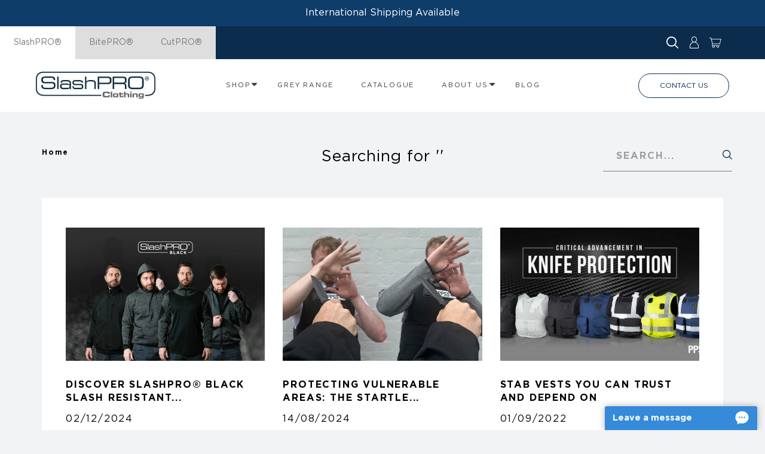

--- FILE ---
content_type: text/html; charset=UTF-8
request_url: https://www.slash-pro.com/blog/search
body_size: 18602
content:
<!DOCTYPE html>
<!--[if lt IE 7]><html lang="en" class="no-js lt-ie10 lt-ie9 lt-ie8 lt-ie7"><![endif]-->
<!--[if IE 7]><html lang="en" class="no-js lt-ie10 lt-ie9 lt-ie8"><![endif]-->
<!--[if IE 8]><html lang="en" class="no-js lt-ie10 lt-ie9"><![endif]-->
<!--[if IE 9]><html lang="en" class="no-js lt-ie10"><![endif]-->
<!--[if gt IE 9]><!--><html lang="en" class="no-js"><!--<![endif]--><head>
<meta charset="utf-8">
<title>Searching for  | Blog</title>

    <meta name="author"  content="SlashPRO®" />
    <link rel="canonical"  href="https://www.slash-pro.com/blog/search" />
    <meta name="description"  content="Search results for relevant posts about  | Blog" />
    <meta property="og:description"  content="Search results for relevant posts about  | Blog" />
    <meta property="og:locale"  content="en_GB" />
    <meta property="og:site_name"  content="SlashPRO®" />
    <meta property="og:title"  content="Searching for  | Blog" />
    <meta property="og:type"  content="website" />
    <meta property="og:url"  content="https://www.slash-pro.com/blog/search" />
    <meta name="twitter:card"  content="summary" />
    <meta name="twitter:description"  content="Search results for relevant posts about  | Blog" />
    <meta name="twitter:title"  content="Searching for  | Blog" />



<meta name="viewport" content="width=device-width, initial-scale=1, minimum-scale=1, maximum-scale=1">

<link rel="apple-touch-icon" sizes="120x120" href="/themes/slash-pro/assets/favicons/apple-touch-icon.png">
<link rel="icon" type="image/png" sizes="32x32" href="/themes/slash-pro/assets/favicons/favicon-32x32.png">
<link rel="icon" type="image/png" sizes="16x16" href="/themes/slash-pro/assets/favicons/favicon-16x16.png">
<link rel="manifest" href="/themes/slash-pro/assets/favicons/site.webmanifest">
<link rel="mask-icon" href="/themes/slash-pro/assets/favicons/safari-pinned-tab.svg" color="#002b48">
<link rel="shortcut icon" href="/themes/slash-pro/assets/favicons/favicon.ico">
<meta name="msapplication-TileColor" content="#ffffff">
<meta name="msapplication-config" content="/themes/slash-pro/assets/favicons/browserconfig.xml">
<meta name="theme-color" content="#ffffff">


<style>@charset "UTF-8"; * {-webkit-box-sizing:border-box;-moz-box-sizing:border-box;box-sizing:border-box }*:before, *:after {-webkit-box-sizing:border-box;-moz-box-sizing:border-box;box-sizing:border-box }html {font-size:10px;-webkit-tap-highlight-color:rgba(0,0,0,0) }body {font-family:"Helvetica Neue",Helvetica,Arial,sans-serif;font-size:14px;line-height:1.42857;color:#333;background-color:#fff }input, button, select, textarea {font-family:inherit;font-size:inherit;line-height:inherit }a {color:#337ab7;text-decoration:none }a:hover,a:focus {color:#23527c;text-decoration:underline }a:focus {outline:5px auto -webkit-focus-ring-color;outline-offset:-2px }figure {margin:0 }img {vertical-align:middle }.img-responsive {display:block;max-width:100%;height:auto }.img-rounded {border-radius:6px }.img-thumbnail {padding:4px;line-height:1.42857;background-color:#fff;border:1px solid #ddd;border-radius:4px;-webkit-transition:all 0.2s ease-in-out;-o-transition:all 0.2s ease-in-out;transition:all 0.2s ease-in-out;display:inline-block;max-width:100%;height:auto }.img-circle {border-radius:50% }hr {margin-top:20px;margin-bottom:20px;border:0;border-top:1px solid #eee }.sr-only {position:absolute;width:1px;height:1px;padding:0;margin:-1px;overflow:hidden;clip:rect(0,0,0,0);border:0 }.sr-only-focusable:active,.sr-only-focusable:focus {position:static;width:auto;height:auto;margin:0;overflow:visible;clip:auto }[role="button"] {cursor:pointer }.container {padding-right:15px;padding-left:15px;margin-right:auto;margin-left:auto }.container:before,.container:after {display:table;content:" " }.container:after {clear:both }@media (min-width:768px) {.container {width:750px }}@media (min-width:992px) {.container {width:970px }}@media (min-width:1200px) {.container {width:1170px }}.container-fluid {padding-right:15px;padding-left:15px;margin-right:auto;margin-left:auto }.container-fluid:before,.container-fluid:after {display:table;content:" " }.container-fluid:after {clear:both }.row {margin-right:-15px;margin-left:-15px }.row:before,.row:after {display:table;content:" " }.row:after {clear:both }.row-no-gutters {margin-right:0;margin-left:0 }.row-no-gutters [class*="col-"] {padding-right:0;padding-left:0 }.col-xs-1,.col-sm-1,.col-md-1,.col-lg-1,.col-xs-2,.col-sm-2,.col-md-2,.col-lg-2,.col-xs-3,.col-sm-3,.col-md-3,.col-lg-3,.col-xs-4,.col-sm-4,.col-md-4,.col-lg-4,.col-xs-5,.col-sm-5,.col-md-5,.col-lg-5,.col-xs-6,.col-sm-6,.col-md-6,.col-lg-6,.col-xs-7,.col-sm-7,.col-md-7,.col-lg-7,.col-xs-8,.col-sm-8,.col-md-8,.col-lg-8,.col-xs-9,.col-sm-9,.col-md-9,.col-lg-9,.col-xs-10,.col-sm-10,.col-md-10,.col-lg-10,.col-xs-11,.col-sm-11,.col-md-11,.col-lg-11,.col-xs-12,.col-sm-12,.col-md-12,.col-lg-12,.col-xs-13,.col-sm-13,.col-md-13,.col-lg-13,.col-xs-14,.col-sm-14,.col-md-14,.col-lg-14,.col-xs-15,.col-sm-15,.col-md-15,.col-lg-15,.col-xs-16,.col-sm-16,.col-md-16,.col-lg-16,.col-xs-17,.col-sm-17,.col-md-17,.col-lg-17,.col-xs-18,.col-sm-18,.col-md-18,.col-lg-18,.col-xs-19,.col-sm-19,.col-md-19,.col-lg-19,.col-xs-20,.col-sm-20,.col-md-20,.col-lg-20,.col-xs-21,.col-sm-21,.col-md-21,.col-lg-21,.col-xs-22,.col-sm-22,.col-md-22,.col-lg-22,.col-xs-23,.col-sm-23,.col-md-23,.col-lg-23,.col-xs-24,.col-sm-24,.col-md-24,.col-lg-24 {position:relative;min-height:1px;padding-right:15px;padding-left:15px }.col-xs-1,.col-xs-2,.col-xs-3,.col-xs-4,.col-xs-5,.col-xs-6,.col-xs-7,.col-xs-8,.col-xs-9,.col-xs-10,.col-xs-11,.col-xs-12,.col-xs-13,.col-xs-14,.col-xs-15,.col-xs-16,.col-xs-17,.col-xs-18,.col-xs-19,.col-xs-20,.col-xs-21,.col-xs-22,.col-xs-23,.col-xs-24 {float:left }.col-xs-1 {width:4.16667% }.col-xs-2 {width:8.33333% }.col-xs-3 {width:12.5% }.col-xs-4 {width:16.66667% }.col-xs-5 {width:20.83333% }.col-xs-6 {width:25% }.col-xs-7 {width:29.16667% }.col-xs-8 {width:33.33333% }.col-xs-9 {width:37.5% }.col-xs-10 {width:41.66667% }.col-xs-11 {width:45.83333% }.col-xs-12 {width:50% }.col-xs-13 {width:54.16667% }.col-xs-14 {width:58.33333% }.col-xs-15 {width:62.5% }.col-xs-16 {width:66.66667% }.col-xs-17 {width:70.83333% }.col-xs-18 {width:75% }.col-xs-19 {width:79.16667% }.col-xs-20 {width:83.33333% }.col-xs-21 {width:87.5% }.col-xs-22 {width:91.66667% }.col-xs-23 {width:95.83333% }.col-xs-24 {width:100% }.col-xs-pull-0 {right:auto }.col-xs-pull-1 {right:4.16667% }.col-xs-pull-2 {right:8.33333% }.col-xs-pull-3 {right:12.5% }.col-xs-pull-4 {right:16.66667% }.col-xs-pull-5 {right:20.83333% }.col-xs-pull-6 {right:25% }.col-xs-pull-7 {right:29.16667% }.col-xs-pull-8 {right:33.33333% }.col-xs-pull-9 {right:37.5% }.col-xs-pull-10 {right:41.66667% }.col-xs-pull-11 {right:45.83333% }.col-xs-pull-12 {right:50% }.col-xs-pull-13 {right:54.16667% }.col-xs-pull-14 {right:58.33333% }.col-xs-pull-15 {right:62.5% }.col-xs-pull-16 {right:66.66667% }.col-xs-pull-17 {right:70.83333% }.col-xs-pull-18 {right:75% }.col-xs-pull-19 {right:79.16667% }.col-xs-pull-20 {right:83.33333% }.col-xs-pull-21 {right:87.5% }.col-xs-pull-22 {right:91.66667% }.col-xs-pull-23 {right:95.83333% }.col-xs-pull-24 {right:100% }.col-xs-push-0 {left:auto }.col-xs-push-1 {left:4.16667% }.col-xs-push-2 {left:8.33333% }.col-xs-push-3 {left:12.5% }.col-xs-push-4 {left:16.66667% }.col-xs-push-5 {left:20.83333% }.col-xs-push-6 {left:25% }.col-xs-push-7 {left:29.16667% }.col-xs-push-8 {left:33.33333% }.col-xs-push-9 {left:37.5% }.col-xs-push-10 {left:41.66667% }.col-xs-push-11 {left:45.83333% }.col-xs-push-12 {left:50% }.col-xs-push-13 {left:54.16667% }.col-xs-push-14 {left:58.33333% }.col-xs-push-15 {left:62.5% }.col-xs-push-16 {left:66.66667% }.col-xs-push-17 {left:70.83333% }.col-xs-push-18 {left:75% }.col-xs-push-19 {left:79.16667% }.col-xs-push-20 {left:83.33333% }.col-xs-push-21 {left:87.5% }.col-xs-push-22 {left:91.66667% }.col-xs-push-23 {left:95.83333% }.col-xs-push-24 {left:100% }.col-xs-offset-0 {margin-left:0% }.col-xs-offset-1 {margin-left:4.16667% }.col-xs-offset-2 {margin-left:8.33333% }.col-xs-offset-3 {margin-left:12.5% }.col-xs-offset-4 {margin-left:16.66667% }.col-xs-offset-5 {margin-left:20.83333% }.col-xs-offset-6 {margin-left:25% }.col-xs-offset-7 {margin-left:29.16667% }.col-xs-offset-8 {margin-left:33.33333% }.col-xs-offset-9 {margin-left:37.5% }.col-xs-offset-10 {margin-left:41.66667% }.col-xs-offset-11 {margin-left:45.83333% }.col-xs-offset-12 {margin-left:50% }.col-xs-offset-13 {margin-left:54.16667% }.col-xs-offset-14 {margin-left:58.33333% }.col-xs-offset-15 {margin-left:62.5% }.col-xs-offset-16 {margin-left:66.66667% }.col-xs-offset-17 {margin-left:70.83333% }.col-xs-offset-18 {margin-left:75% }.col-xs-offset-19 {margin-left:79.16667% }.col-xs-offset-20 {margin-left:83.33333% }.col-xs-offset-21 {margin-left:87.5% }.col-xs-offset-22 {margin-left:91.66667% }.col-xs-offset-23 {margin-left:95.83333% }.col-xs-offset-24 {margin-left:100% }@media (min-width:768px) {.col-sm-1,.col-sm-2,.col-sm-3,.col-sm-4,.col-sm-5,.col-sm-6,.col-sm-7,.col-sm-8,.col-sm-9,.col-sm-10,.col-sm-11,.col-sm-12,.col-sm-13,.col-sm-14,.col-sm-15,.col-sm-16,.col-sm-17,.col-sm-18,.col-sm-19,.col-sm-20,.col-sm-21,.col-sm-22,.col-sm-23,.col-sm-24 {float:left }.col-sm-1 {width:4.16667% }.col-sm-2 {width:8.33333% }.col-sm-3 {width:12.5% }.col-sm-4 {width:16.66667% }.col-sm-5 {width:20.83333% }.col-sm-6 {width:25% }.col-sm-7 {width:29.16667% }.col-sm-8 {width:33.33333% }.col-sm-9 {width:37.5% }.col-sm-10 {width:41.66667% }.col-sm-11 {width:45.83333% }.col-sm-12 {width:50% }.col-sm-13 {width:54.16667% }.col-sm-14 {width:58.33333% }.col-sm-15 {width:62.5% }.col-sm-16 {width:66.66667% }.col-sm-17 {width:70.83333% }.col-sm-18 {width:75% }.col-sm-19 {width:79.16667% }.col-sm-20 {width:83.33333% }.col-sm-21 {width:87.5% }.col-sm-22 {width:91.66667% }.col-sm-23 {width:95.83333% }.col-sm-24 {width:100% }.col-sm-pull-0 {right:auto }.col-sm-pull-1 {right:4.16667% }.col-sm-pull-2 {right:8.33333% }.col-sm-pull-3 {right:12.5% }.col-sm-pull-4 {right:16.66667% }.col-sm-pull-5 {right:20.83333% }.col-sm-pull-6 {right:25% }.col-sm-pull-7 {right:29.16667% }.col-sm-pull-8 {right:33.33333% }.col-sm-pull-9 {right:37.5% }.col-sm-pull-10 {right:41.66667% }.col-sm-pull-11 {right:45.83333% }.col-sm-pull-12 {right:50% }.col-sm-pull-13 {right:54.16667% }.col-sm-pull-14 {right:58.33333% }.col-sm-pull-15 {right:62.5% }.col-sm-pull-16 {right:66.66667% }.col-sm-pull-17 {right:70.83333% }.col-sm-pull-18 {right:75% }.col-sm-pull-19 {right:79.16667% }.col-sm-pull-20 {right:83.33333% }.col-sm-pull-21 {right:87.5% }.col-sm-pull-22 {right:91.66667% }.col-sm-pull-23 {right:95.83333% }.col-sm-pull-24 {right:100% }.col-sm-push-0 {left:auto }.col-sm-push-1 {left:4.16667% }.col-sm-push-2 {left:8.33333% }.col-sm-push-3 {left:12.5% }.col-sm-push-4 {left:16.66667% }.col-sm-push-5 {left:20.83333% }.col-sm-push-6 {left:25% }.col-sm-push-7 {left:29.16667% }.col-sm-push-8 {left:33.33333% }.col-sm-push-9 {left:37.5% }.col-sm-push-10 {left:41.66667% }.col-sm-push-11 {left:45.83333% }.col-sm-push-12 {left:50% }.col-sm-push-13 {left:54.16667% }.col-sm-push-14 {left:58.33333% }.col-sm-push-15 {left:62.5% }.col-sm-push-16 {left:66.66667% }.col-sm-push-17 {left:70.83333% }.col-sm-push-18 {left:75% }.col-sm-push-19 {left:79.16667% }.col-sm-push-20 {left:83.33333% }.col-sm-push-21 {left:87.5% }.col-sm-push-22 {left:91.66667% }.col-sm-push-23 {left:95.83333% }.col-sm-push-24 {left:100% }.col-sm-offset-0 {margin-left:0% }.col-sm-offset-1 {margin-left:4.16667% }.col-sm-offset-2 {margin-left:8.33333% }.col-sm-offset-3 {margin-left:12.5% }.col-sm-offset-4 {margin-left:16.66667% }.col-sm-offset-5 {margin-left:20.83333% }.col-sm-offset-6 {margin-left:25% }.col-sm-offset-7 {margin-left:29.16667% }.col-sm-offset-8 {margin-left:33.33333% }.col-sm-offset-9 {margin-left:37.5% }.col-sm-offset-10 {margin-left:41.66667% }.col-sm-offset-11 {margin-left:45.83333% }.col-sm-offset-12 {margin-left:50% }.col-sm-offset-13 {margin-left:54.16667% }.col-sm-offset-14 {margin-left:58.33333% }.col-sm-offset-15 {margin-left:62.5% }.col-sm-offset-16 {margin-left:66.66667% }.col-sm-offset-17 {margin-left:70.83333% }.col-sm-offset-18 {margin-left:75% }.col-sm-offset-19 {margin-left:79.16667% }.col-sm-offset-20 {margin-left:83.33333% }.col-sm-offset-21 {margin-left:87.5% }.col-sm-offset-22 {margin-left:91.66667% }.col-sm-offset-23 {margin-left:95.83333% }.col-sm-offset-24 {margin-left:100% }}@media (min-width:992px) {.col-md-1,.col-md-2,.col-md-3,.col-md-4,.col-md-5,.col-md-6,.col-md-7,.col-md-8,.col-md-9,.col-md-10,.col-md-11,.col-md-12,.col-md-13,.col-md-14,.col-md-15,.col-md-16,.col-md-17,.col-md-18,.col-md-19,.col-md-20,.col-md-21,.col-md-22,.col-md-23,.col-md-24 {float:left }.col-md-1 {width:4.16667% }.col-md-2 {width:8.33333% }.col-md-3 {width:12.5% }.col-md-4 {width:16.66667% }.col-md-5 {width:20.83333% }.col-md-6 {width:25% }.col-md-7 {width:29.16667% }.col-md-8 {width:33.33333% }.col-md-9 {width:37.5% }.col-md-10 {width:41.66667% }.col-md-11 {width:45.83333% }.col-md-12 {width:50% }.col-md-13 {width:54.16667% }.col-md-14 {width:58.33333% }.col-md-15 {width:62.5% }.col-md-16 {width:66.66667% }.col-md-17 {width:70.83333% }.col-md-18 {width:75% }.col-md-19 {width:79.16667% }.col-md-20 {width:83.33333% }.col-md-21 {width:87.5% }.col-md-22 {width:91.66667% }.col-md-23 {width:95.83333% }.col-md-24 {width:100% }.col-md-pull-0 {right:auto }.col-md-pull-1 {right:4.16667% }.col-md-pull-2 {right:8.33333% }.col-md-pull-3 {right:12.5% }.col-md-pull-4 {right:16.66667% }.col-md-pull-5 {right:20.83333% }.col-md-pull-6 {right:25% }.col-md-pull-7 {right:29.16667% }.col-md-pull-8 {right:33.33333% }.col-md-pull-9 {right:37.5% }.col-md-pull-10 {right:41.66667% }.col-md-pull-11 {right:45.83333% }.col-md-pull-12 {right:50% }.col-md-pull-13 {right:54.16667% }.col-md-pull-14 {right:58.33333% }.col-md-pull-15 {right:62.5% }.col-md-pull-16 {right:66.66667% }.col-md-pull-17 {right:70.83333% }.col-md-pull-18 {right:75% }.col-md-pull-19 {right:79.16667% }.col-md-pull-20 {right:83.33333% }.col-md-pull-21 {right:87.5% }.col-md-pull-22 {right:91.66667% }.col-md-pull-23 {right:95.83333% }.col-md-pull-24 {right:100% }.col-md-push-0 {left:auto }.col-md-push-1 {left:4.16667% }.col-md-push-2 {left:8.33333% }.col-md-push-3 {left:12.5% }.col-md-push-4 {left:16.66667% }.col-md-push-5 {left:20.83333% }.col-md-push-6 {left:25% }.col-md-push-7 {left:29.16667% }.col-md-push-8 {left:33.33333% }.col-md-push-9 {left:37.5% }.col-md-push-10 {left:41.66667% }.col-md-push-11 {left:45.83333% }.col-md-push-12 {left:50% }.col-md-push-13 {left:54.16667% }.col-md-push-14 {left:58.33333% }.col-md-push-15 {left:62.5% }.col-md-push-16 {left:66.66667% }.col-md-push-17 {left:70.83333% }.col-md-push-18 {left:75% }.col-md-push-19 {left:79.16667% }.col-md-push-20 {left:83.33333% }.col-md-push-21 {left:87.5% }.col-md-push-22 {left:91.66667% }.col-md-push-23 {left:95.83333% }.col-md-push-24 {left:100% }.col-md-offset-0 {margin-left:0% }.col-md-offset-1 {margin-left:4.16667% }.col-md-offset-2 {margin-left:8.33333% }.col-md-offset-3 {margin-left:12.5% }.col-md-offset-4 {margin-left:16.66667% }.col-md-offset-5 {margin-left:20.83333% }.col-md-offset-6 {margin-left:25% }.col-md-offset-7 {margin-left:29.16667% }.col-md-offset-8 {margin-left:33.33333% }.col-md-offset-9 {margin-left:37.5% }.col-md-offset-10 {margin-left:41.66667% }.col-md-offset-11 {margin-left:45.83333% }.col-md-offset-12 {margin-left:50% }.col-md-offset-13 {margin-left:54.16667% }.col-md-offset-14 {margin-left:58.33333% }.col-md-offset-15 {margin-left:62.5% }.col-md-offset-16 {margin-left:66.66667% }.col-md-offset-17 {margin-left:70.83333% }.col-md-offset-18 {margin-left:75% }.col-md-offset-19 {margin-left:79.16667% }.col-md-offset-20 {margin-left:83.33333% }.col-md-offset-21 {margin-left:87.5% }.col-md-offset-22 {margin-left:91.66667% }.col-md-offset-23 {margin-left:95.83333% }.col-md-offset-24 {margin-left:100% }}@media (min-width:1200px) {.col-lg-1,.col-lg-2,.col-lg-3,.col-lg-4,.col-lg-5,.col-lg-6,.col-lg-7,.col-lg-8,.col-lg-9,.col-lg-10,.col-lg-11,.col-lg-12,.col-lg-13,.col-lg-14,.col-lg-15,.col-lg-16,.col-lg-17,.col-lg-18,.col-lg-19,.col-lg-20,.col-lg-21,.col-lg-22,.col-lg-23,.col-lg-24 {float:left }.col-lg-1 {width:4.16667% }.col-lg-2 {width:8.33333% }.col-lg-3 {width:12.5% }.col-lg-4 {width:16.66667% }.col-lg-5 {width:20.83333% }.col-lg-6 {width:25% }.col-lg-7 {width:29.16667% }.col-lg-8 {width:33.33333% }.col-lg-9 {width:37.5% }.col-lg-10 {width:41.66667% }.col-lg-11 {width:45.83333% }.col-lg-12 {width:50% }.col-lg-13 {width:54.16667% }.col-lg-14 {width:58.33333% }.col-lg-15 {width:62.5% }.col-lg-16 {width:66.66667% }.col-lg-17 {width:70.83333% }.col-lg-18 {width:75% }.col-lg-19 {width:79.16667% }.col-lg-20 {width:83.33333% }.col-lg-21 {width:87.5% }.col-lg-22 {width:91.66667% }.col-lg-23 {width:95.83333% }.col-lg-24 {width:100% }.col-lg-pull-0 {right:auto }.col-lg-pull-1 {right:4.16667% }.col-lg-pull-2 {right:8.33333% }.col-lg-pull-3 {right:12.5% }.col-lg-pull-4 {right:16.66667% }.col-lg-pull-5 {right:20.83333% }.col-lg-pull-6 {right:25% }.col-lg-pull-7 {right:29.16667% }.col-lg-pull-8 {right:33.33333% }.col-lg-pull-9 {right:37.5% }.col-lg-pull-10 {right:41.66667% }.col-lg-pull-11 {right:45.83333% }.col-lg-pull-12 {right:50% }.col-lg-pull-13 {right:54.16667% }.col-lg-pull-14 {right:58.33333% }.col-lg-pull-15 {right:62.5% }.col-lg-pull-16 {right:66.66667% }.col-lg-pull-17 {right:70.83333% }.col-lg-pull-18 {right:75% }.col-lg-pull-19 {right:79.16667% }.col-lg-pull-20 {right:83.33333% }.col-lg-pull-21 {right:87.5% }.col-lg-pull-22 {right:91.66667% }.col-lg-pull-23 {right:95.83333% }.col-lg-pull-24 {right:100% }.col-lg-push-0 {left:auto }.col-lg-push-1 {left:4.16667% }.col-lg-push-2 {left:8.33333% }.col-lg-push-3 {left:12.5% }.col-lg-push-4 {left:16.66667% }.col-lg-push-5 {left:20.83333% }.col-lg-push-6 {left:25% }.col-lg-push-7 {left:29.16667% }.col-lg-push-8 {left:33.33333% }.col-lg-push-9 {left:37.5% }.col-lg-push-10 {left:41.66667% }.col-lg-push-11 {left:45.83333% }.col-lg-push-12 {left:50% }.col-lg-push-13 {left:54.16667% }.col-lg-push-14 {left:58.33333% }.col-lg-push-15 {left:62.5% }.col-lg-push-16 {left:66.66667% }.col-lg-push-17 {left:70.83333% }.col-lg-push-18 {left:75% }.col-lg-push-19 {left:79.16667% }.col-lg-push-20 {left:83.33333% }.col-lg-push-21 {left:87.5% }.col-lg-push-22 {left:91.66667% }.col-lg-push-23 {left:95.83333% }.col-lg-push-24 {left:100% }.col-lg-offset-0 {margin-left:0% }.col-lg-offset-1 {margin-left:4.16667% }.col-lg-offset-2 {margin-left:8.33333% }.col-lg-offset-3 {margin-left:12.5% }.col-lg-offset-4 {margin-left:16.66667% }.col-lg-offset-5 {margin-left:20.83333% }.col-lg-offset-6 {margin-left:25% }.col-lg-offset-7 {margin-left:29.16667% }.col-lg-offset-8 {margin-left:33.33333% }.col-lg-offset-9 {margin-left:37.5% }.col-lg-offset-10 {margin-left:41.66667% }.col-lg-offset-11 {margin-left:45.83333% }.col-lg-offset-12 {margin-left:50% }.col-lg-offset-13 {margin-left:54.16667% }.col-lg-offset-14 {margin-left:58.33333% }.col-lg-offset-15 {margin-left:62.5% }.col-lg-offset-16 {margin-left:66.66667% }.col-lg-offset-17 {margin-left:70.83333% }.col-lg-offset-18 {margin-left:75% }.col-lg-offset-19 {margin-left:79.16667% }.col-lg-offset-20 {margin-left:83.33333% }.col-lg-offset-21 {margin-left:87.5% }.col-lg-offset-22 {margin-left:91.66667% }.col-lg-offset-23 {margin-left:95.83333% }.col-lg-offset-24 {margin-left:100% }}.clearfix:before,.clearfix:after {display:table;content:" " }.clearfix:after {clear:both }.center-block {display:block;margin-right:auto;margin-left:auto }.pull-right {float:right !important }.pull-left {float:left !important }.hide {display:none !important }.show {display:block !important }.invisible {visibility:hidden }.text-hide {font:0/0 a;color:transparent;text-shadow:none;background-color:transparent;border:0 }.hidden {display:none !important }.affix {position:fixed }@-ms-viewport {width:device-width }.visible-xs {display:none !important }.visible-sm {display:none !important }.visible-md {display:none !important }.visible-lg {display:none !important }.visible-xs-block, .visible-xs-inline, .visible-xs-inline-block, .visible-sm-block, .visible-sm-inline, .visible-sm-inline-block, .visible-md-block, .visible-md-inline, .visible-md-inline-block, .visible-lg-block, .visible-lg-inline, .visible-lg-inline-block {display:none !important }@media (max-width:767px) {.visible-xs {display:block !important }table.visible-xs {display:table !important }tr.visible-xs {display:table-row !important }th.visible-xs,td.visible-xs {display:table-cell !important }}@media (max-width:767px) {.visible-xs-block {display:block !important }}@media (max-width:767px) {.visible-xs-inline {display:inline !important }}@media (max-width:767px) {.visible-xs-inline-block {display:inline-block !important }}@media (min-width:768px) and (max-width:991px) {.visible-sm {display:block !important }table.visible-sm {display:table !important }tr.visible-sm {display:table-row !important }th.visible-sm,td.visible-sm {display:table-cell !important }}@media (min-width:768px) and (max-width:991px) {.visible-sm-block {display:block !important }}@media (min-width:768px) and (max-width:991px) {.visible-sm-inline {display:inline !important }}@media (min-width:768px) and (max-width:991px) {.visible-sm-inline-block {display:inline-block !important }}@media (min-width:992px) and (max-width:1199px) {.visible-md {display:block !important }table.visible-md {display:table !important }tr.visible-md {display:table-row !important }th.visible-md,td.visible-md {display:table-cell !important }}@media (min-width:992px) and (max-width:1199px) {.visible-md-block {display:block !important }}@media (min-width:992px) and (max-width:1199px) {.visible-md-inline {display:inline !important }}@media (min-width:992px) and (max-width:1199px) {.visible-md-inline-block {display:inline-block !important }}@media (min-width:1200px) {.visible-lg {display:block !important }table.visible-lg {display:table !important }tr.visible-lg {display:table-row !important }th.visible-lg,td.visible-lg {display:table-cell !important }}@media (min-width:1200px) {.visible-lg-block {display:block !important }}@media (min-width:1200px) {.visible-lg-inline {display:inline !important }}@media (min-width:1200px) {.visible-lg-inline-block {display:inline-block !important }}@media (max-width:767px) {.hidden-xs {display:none !important }}@media (min-width:768px) and (max-width:991px) {.hidden-sm {display:none !important }}@media (min-width:992px) and (max-width:1199px) {.hidden-md {display:none !important }}@media (min-width:1200px) {.hidden-lg {display:none !important }}.visible-print {display:none !important }@media print {.visible-print {display:block !important }table.visible-print {display:table !important }tr.visible-print {display:table-row !important }th.visible-print,td.visible-print {display:table-cell !important }}.visible-print-block {display:none !important }@media print {.visible-print-block {display:block !important }}.visible-print-inline {display:none !important }@media print {.visible-print-inline {display:inline !important }}.visible-print-inline-block {display:none !important }@media print {.visible-print-inline-block {display:inline-block !important }}@media print {.hidden-print {display:none !important }}.u-inline-list,.breadcrumbs-list,.tab-list,.slick-dots,.mobile-header-utilities-list,.header-utilities-list,.header-bar .header-utilities-list,.footer-nav-list,.product-colours-list,.social-list {list-style-type:none;margin:0;padding:0 }.u-inline-list >li,.breadcrumbs-list >li,.tab-list >li,.slick-dots >li,.mobile-header-utilities-list >li,.header-utilities-list >li,.header-bar .header-utilities-list >li,.footer-nav-list >li,.product-colours-list >li,.social-list >li {display:inline-block;vertical-align:middle }.u-text-larger {font-size:25px }.u-static {position:static }.u-relative {position:relative }.u-text-center {text-align:center }.u-text-light {font-weight:300 }.u-text-left {text-align:left }.u-text-right {text-align:right }@media (min-width:768px) {.u-text-right-over-xs {text-align:right }}.u-scrollbar::-webkit-scrollbar {width:6px }.u-scrollbar::-webkit-scrollbar-track {background:rgba(0,0,0,0.3);-webkit-border-radius:10px;border-radius:10px }.u-scrollbar::-webkit-scrollbar-thumb {-webkit-border-radius:10px;border-radius:10px;background:#7C7C7C }.u-scrollbar-horizontal::-webkit-scrollbar,.tab-list::-webkit-scrollbar {height:6px }.u-scrollbar-horizontal::-webkit-scrollbar-track,.tab-list::-webkit-scrollbar-track {background:rgba(0,0,0,0.3);-webkit-border-radius:10px;border-radius:10px }.u-scrollbar-horizontal::-webkit-scrollbar-thumb,.tab-list::-webkit-scrollbar-thumb {-webkit-border-radius:10px;border-radius:10px;background:#7C7C7C }.u-uppercase-styling {margin:0 0 13px;text-transform:uppercase;font-weight:bold;letter-spacing:1.8px }.u-accent-link {color:#0b2c4d }.u-accent-link:hover,.u-accent-link:focus {text-decoration:none;outline:none;color:#051320 }.u-table-bordered {border:1px solid #ddd }.u-table-cells-border-bottom td {border-bottom:1px solid #ddd }html,body {position:relative;height:100%;width:100%;font-size:16px;font-family:"GothamPro";background:#F2F3F5;color:#7b797b }.popout {display:none }.content {padding:60px 0 55px }@media (max-width:479px) {.content {padding:35px 0 45px }}.content-title {margin:3px 0 50px;font-size:26px;letter-spacing:1px;text-indent:1px;text-align:center }@media (min-width:768px) {.content-title {margin-top:20px }}@media (min-width:992px) {.content-title {margin-top:26px }}@media (max-width:767px) {.page-news-index .content-title,.page-news-category .content-title,.page-news-search .content-title {margin-bottom:18px }}@media (min-width:768px) {.page-news-index .content-title,.page-news-category .content-title,.page-news-search .content-title {margin-top:-20px }}.content-block {margin:0 -15px 30px;padding:50px 15px 30px;background:#FFF }@media (min-width:768px) {.content-block {margin-left:0;margin-right:0;padding-left:40px;padding-right:40px }}.content-block a:not(.btn):not(.btn-ghost):not(.button-ghost) {color:#0b2c4d }.content-block a:not(.btn):not(.btn-ghost):not(.button-ghost):hover,.content-block a:not(.btn):not(.btn-ghost):not(.button-ghost):focus {text-decoration:none;outline:none;color:#051320 }.layout-contact .content-block a:not(.btn):not(.btn-ghost):not(.button-ghost) {color:#000 }.layout-contact .content-block a:not(.btn):not(.btn-ghost):not(.button-ghost):hover,.layout-contact .content-block a:not(.btn):not(.btn-ghost):not(.button-ghost):focus {text-decoration:none;outline:none;color:#0b2c4d }.content-block h2,.content-block .h2 {margin-top:0 }@media (max-width:767px) {.content-block img,.content-block video,.content-block iframe {width:100% !important }}.page-news-detail .content-title {margin:38px 0;text-align:left }.mod-float-right {float:right }.mod-align-center {text-align:center }#__bs_notify__ {top:auto !important;bottom:0 !important } #fb-root {display:none }.google-map * {box-sizing:content-box }.google-map label {width:auto;display:inline }.html-divider {margin:0 !important;float:left !important }.site-wrapper {margin-top:0 }.rej-admin-bar {z-index:9999999999 !important }input[type="number"]::-webkit-outer-spin-button, input[type="number"]::-webkit-inner-spin-button {-webkit-appearance:none;-moz-appearance:none;margin:0 }input[type="number"] {-moz-appearance:textfield }#chat-widget-container {z-index:99 !important }@font-face {font-family:'GothamPro';font-display:block;src:url("/themes/slash-pro/assets/css/fonts/GothamPro.eot");src:url("/themes/slash-pro/assets/css/fonts/GothamPro.eot?#iefix") format("embedded-opentype"),url("/themes/slash-pro/assets/css/fonts/GothamPro.woff2") format("woff2"),url("/themes/slash-pro/assets/css/fonts/GothamPro.woff") format("woff"),url("/themes/slash-pro/assets/css/fonts/GothamPro.ttf") format("truetype");font-weight:normal;font-style:normal }@font-face {font-family:'GothamPro';font-display:block;src:url("/themes/slash-pro/assets/css/fonts/GothamPro-Bold.eot");src:url("/themes/slash-pro/assets/css/fonts/GothamPro-Bold.eot?#iefix") format("embedded-opentype"),url("/themes/slash-pro/assets/css/fonts/GothamPro-Bold.woff2") format("woff2"),url("/themes/slash-pro/assets/css/fonts/GothamPro-Bold.woff") format("woff"),url("/themes/slash-pro/assets/css/fonts/GothamPro-Bold.ttf") format("truetype");font-weight:bold;font-style:normal }@font-face {font-family:'GothamProBold';src:url("/themes/slash-pro/assets/css/fonts/GothamPro-Bold.eot");src:url("/themes/slash-pro/assets/css/fonts/GothamPro-Bold.eot?#iefix") format("embedded-opentype"),url("/themes/slash-pro/assets/css/fonts/GothamPro-Bold.woff2") format("woff2"),url("/themes/slash-pro/assets/css/fonts/GothamPro-Bold.woff") format("woff"),url("/themes/slash-pro/assets/css/fonts/GothamPro-Bold.ttf") format("truetype");font-weight:bold;font-style:normal }@font-face {font-family:'GothamPro';font-display:block;src:url("/themes/slash-pro/assets/css/fonts/GothamPro-Light.eot");src:url("/themes/slash-pro/assets/css/fonts/GothamPro-Light.eot?#iefix") format("embedded-opentype"),url("/themes/slash-pro/assets/css/fonts/GothamPro-Light.woff2") format("woff2"),url("/themes/slash-pro/assets/css/fonts/GothamPro-Light.woff") format("woff"),url("/themes/slash-pro/assets/css/fonts/GothamPro-Light.ttf") format("truetype");font-weight:300;font-style:normal }@font-face {font-family:'icomoon';font-display:block;src:url("/themes/slash-pro/assets/css/fonts/icomoon.eot?bxtwr4");src:url("/themes/slash-pro/assets/css/fonts/icomoon.eot?bxtwr4#iefix") format("embedded-opentype"),url("/themes/slash-pro/assets/css/fonts/icomoon.ttf?bxtwr4") format("truetype"),url("/themes/slash-pro/assets/css/fonts/icomoon.woff?bxtwr4") format("woff"),url("/themes/slash-pro/assets/css/fonts/icomoon.svg?bxtwr4#icomoon") format("svg");font-weight:normal;font-style:normal }[class^="i-"],[class*=" i-"] {font-family:'icomoon' !important;speak:none;font-style:normal;font-weight:normal;font-variant:normal;text-transform:none;line-height:1;-webkit-font-smoothing:antialiased;-moz-osx-font-smoothing:grayscale }.i-triangle-down:before {content:"\e91f" }.i-pinterest:before {content:"\e91d" }.i-pdf:before {content:"\e91c" }.i-link:before {content:"\e91b" }.i-printer:before {content:"\e91a" }.i-chat:before {content:"\e917" }.i-phone:before {content:"\e918" }.i-tick:before {content:"\e919" }.i-open-book:before {content:"\e916" }.i-consulting-message:before {content:"\e914" }.i-measure:before {content:"\e915" }.i-star-filled:before {content:"\e913" }.i-quote-end:before {content:"\e911" }.i-quote-start:before {content:"\e912" }.i-share:before {content:"\e90e" }.i-grid-3:before {content:"\e90f" }.i-grid-4:before {content:"\e910" }.i-close:before {content:"\e90d" }.i-chevron-down:before {content:"\e900" }.i-chevron-left:before {content:"\e901" }.i-chevron-right:before {content:"\e902" }.i-chevron-up:before {content:"\e903" }.i-facebook:before {content:"\e904" }.i-google-plus:before {content:"\e905" }.i-instagram:before {content:"\e906" }.i-linkedin:before {content:"\e907" }.i-search:before {content:"\e908" }.i-user:before {content:"\e909" }.i-cart:before {content:"\e90a" }.i-star:before {content:"\e90b" }.i-twitter:before {content:"\e90c" }.breadcrumbs {margin:0 0 20px;text-align:center;font-size:12px }@media (min-width:768px) {.breadcrumbs {margin:0;text-align:left }}@media (max-width:991px) {.page-news-detail .breadcrumbs {margin:0 0 20px;text-align:center }}.breadcrumbs-list-item {position:relative;margin-right:30px }.breadcrumbs-list-item:after {content:'';position:absolute;top:3px;right:-15px;bottom:3px;width:1px;transform:skewX(-25deg);background:#9f9f9f }.breadcrumbs-list-item:last-child {margin-right:0 }.breadcrumbs-list-item:last-child:after {display:none }.breadcrumbs-list-item:last-child .breadcrumbs-link {color:#000 }.breadcrumbs-list-item:last-child .breadcrumbs-link:hover,.breadcrumbs-list-item:last-child .breadcrumbs-link:focus {text-decoration:none;outline:none;color:#000 }.breadcrumbs-list-item:last-child .breadcrumbs-label {color:#000 }.breadcrumbs-link {color:#9f9f9f }.breadcrumbs-link:hover,.breadcrumbs-link:focus {text-decoration:none;outline:none;color:#000 }.breadcrumbs-label {font-weight:bold;letter-spacing:1.8px }.content-block .btn,.content-block .btn-ghost,.content-block .button-ghost,.content-block .button {min-width:210px;color:#fff !important }.btn,.btn-ghost,.button-ghost,.button {display:inline-block;padding:16px 24px 14px;line-height:18px;text-transform:uppercase;font-weight:bold;font-size:0.7rem;text-align:center;border:0;background:#0b2c4d;letter-spacing:1.8px;text-indent:1.8px;color:#FFF }.btn:hover,.btn-ghost:hover,.button-ghost:hover,.btn:focus,.btn-ghost:focus,.button-ghost:focus,.button:hover,.button:focus {text-decoration:none;outline:none;color:#FFF }.btn:hover,.btn-ghost:hover,.button-ghost:hover,.btn:focus,.btn-ghost:focus,.button-ghost:focus,.button:hover,.button:focus {background:#051320 }.btn:focus,.btn-ghost:focus,.button-ghost:focus,.button:focus {outline:none }.btn-ghost,.button-ghost {padding-top:15px;padding-bottom:15px;background:none;color:#000;border:1px solid #0b2c4d }.btn-ghost:hover,.btn-ghost:focus,.button-ghost:hover,.button-ghost:focus {text-decoration:none;outline:none;color:#000 }.btn-ghost:hover,.btn-ghost:focus,.button-ghost:hover,.button-ghost:focus {background:#eee }.btn-block,.button-block {display:block;width:100% }.btn-xs,.button-xs {min-width:0;padding:12px 24px }body.page-shop-category .card-title {margin:25px 0 }.card {margin:0 0 30px;background:#FFF }.card-link {display:block;color:#000 }.card-link:hover,.card-link:focus {text-decoration:none;outline:none;color:#000 }.card-title {padding:0 0 30px;font-size:20px;text-align:center }.tab {display:none }.tab.is-active {display:block }.tab-list {margin:0 0 50px;padding:0 0 10px;text-align:center;white-space:nowrap;-webkit-overflow-scrolling:touch;overflow-scrolling:touch;overflow:auto }.tab-list-item {position:relative;margin:0 0 0 20px }@media (min-width:768px) {.tab-list-item {margin-left:40px }}.tab-list-item:before {content:'';position:absolute;top:0;left:-10px;bottom:0;width:1px;background:#0b2c4d }@media (min-width:768px) {.tab-list-item:before {left:-20px }}.tab-list-item:first-child {margin-left:0 }.tab-list-item:first-child:before {display:none }.tab-list-item.is-active .tab-link {color:#000 }.tab-link {display:block;color:#0b2c4d }.tab-link:hover,.tab-link:focus {text-decoration:none;outline:none;color:#000 }.tab-label {display:block;text-transform:uppercase;line-height:1;font-size:18px;letter-spacing:1px;text-indent:1px }@media (min-width:768px) {.tab-label {font-size:20px }}.layout-default.page- .tabs {margin-top:-70px }@media (min-width:1200px) {.layout-default.page- .tabs {margin-top:-100px }}.layout-default.page- .tabs h2 {margin-bottom:27px }@media (min-width:992px) {.nav {text-align:center }}.nav-list {margin:0;padding:0;list-style-type:none }@media (min-width:992px) {.nav-list {margin:0 -10px }}@media (min-width:1200px) {.nav-list {margin:0 -16px }}@media (min-width:1400px) {.nav-list {margin:0 -25px }}.nav-list-item {display:block;border-bottom:1px solid #3E3E3E }@media (min-width:992px) {.nav-list-item {display:inline-block;vertical-align:middle;margin:0 9px;border-bottom:0 }}@media (min-width:1100px) and (max-width:1199px) {.nav-list-item {margin:0 15px }}@media (min-width:1200px) {.nav-list-item {margin:0 22px }}@media (min-width:1400px) {.nav-list-item {margin:0 33px }}@media (min-width:1600px) {.nav-list-item {margin:0 50px }}@media (max-width:991px) {.nav-list-item:first-child {padding-top:14px }}.nav-list-item.has-children .nav-link {position:relative }.nav-list-item.has-children .nav-link .i-triangle-down {position:absolute;right:-12px;top:34px }@media (max-width:991px) {.nav-list-item.has-children .nav-link .i-triangle-down {display:none }}.nav-link {display:block;padding:12px 25px;color:#373737 }.nav-link:hover,.nav-link:focus {text-decoration:none;outline:none;color:#373737 }@media (min-width:992px) {.nav-link {padding:34px 0;color:#373737 }.nav-link:hover,.nav-link:focus {text-decoration:none;outline:none;color:#0b2c4d }}.nav-link:hover .hamburger-line,.nav-link:focus .hamburger-line {background:#0b2c4d }.nav-label {display:block;font-size:11px;text-transform:uppercase;line-height:20px;letter-spacing:1.8px;text-indent:1.8px }@media (min-width:1400px) {.nav-label {font-size:12px }}.nav-sub {padding:0 25px;height:0;overflow:hidden }@media (min-width:992px) {.nav-sub {display:none;opacity:0;height:auto;overflow:visible;position:absolute;top:80px;left:0;right:0;z-index:50;padding:30px 0;text-align:left;background:#FFF }}.nav-sub-list {padding:0;list-style-type:none }@media (min-width:992px) {.nav-sub-list {margin:6px 0 0 }}.nav-sub-list-item {padding:0;margin:0 0 6px }.nav-sub-link {display:block }.nav-sub-link:hover,.nav-sub-link:focus {text-decoration:none }@media (min-width:992px) {.nav-sub-link:hover .nav-sub-label,.nav-sub-link:focus .nav-sub-label {color:#0b2c4d }}.nav-sub-label {display:block;padding:3px 0;font-size:13px;text-transform:uppercase;letter-spacing:1.8px;color:#373737 }@media (min-width:992px) {.nav-sub-label {text-align:left;color:#000 }}.popout .nav-sub-label {color:#9f9f9f }@media (min-width:768px) {.nav-sub-border {content:'';position:absolute;top:0;left:0;bottom:0;width:1px;background:#0b2c4d }}.popout .nav-sub-border {display:none }.nav-sub-cta {margin:8px 0 0;display:block;max-width:100% }@media (min-width:768px) {.nav-sub-cta {float:right }}.nav-sub-cta p {margin:0 }.nav-sub-cta a {display:block }.nav-sub-cta img {display:block;max-width:340px;width:100% }.popout .nav-sub-cta {display:none }.nav-sub-social {margin-top:10px }@media (min-width:992px) {.nav-sub-social {margin-top:28px }}.nav-sub-social .social-list-item {margin-left:20px }.nav-sub-social .social-link {color:#373737 }.nav-sub-social .social-link:hover,.nav-sub-social .social-link:focus {text-decoration:none;outline:none;color:#0b2c4d }@media (min-width:992px) {.nav-sub-social .social-link {color:#000 }.nav-sub-social .social-link:hover,.nav-sub-social .social-link:focus {text-decoration:none;outline:none;color:#0b2c4d }}.popout-navigation .nav-sub.is-open {padding-bottom:25px }.nav .product-dropdown-category {font-weight:bold;color:#000;font-size:1.11rem;display:inline-block }.nav .product-dropdown-category.mod-no-children {margin:5px 0 10px }.nav .product-dropdown-category.mod-extra-margin-top {margin-top:15px }.nav .product-dropdown-category.clearance-nav {color:#820a00 }.nav .product-dropdown-product {font-size:0.9rem;margin:9px 0 }.nav .product-dropdown-product a {color:#7b797b }.nav .product-dropdown-product a:hover {color:#000 }@media (min-width:992px) {.nav-brands {margin:-20px 0;text-align:center }}.nav-brand {display:block;margin:0 0 6px }@media (min-width:992px) {.nav-brand {display:inline-block;padding:0 25px;margin:0 }}@media (min-width:1400px) {.nav-brand {padding:0 20px }}@media (min-width:1600px) {.nav-brand {padding:0 30px }}@media (min-width:1820px) {.nav-brand {padding:0 40px }}@media (min-width:992px) {.nav-brand-inner {display:table;width:100% }}.nav-brand-link {display:block }.nav-brand-link:hover {text-decoration:none }@media (min-width:992px) {.nav-brand-link {display:table-cell;vertical-align:middle;text-align:center;height:95px }}.nav-brand-img {display:none }@media (min-width:992px) {.nav-brand-img {display:block;max-width:100%;max-height:70px;margin:0 auto }}.nav-brand-label {display:block;padding:3px 0;font-size:13px;text-transform:uppercase;letter-spacing:1.8px;text-indent:1.8px;color:#9f9f9f }@media (min-width:992px) {.nav-brand-label {display:none }}@media (max-width:991px) {.nav .i-triangle-down {position:absolute;top:11px;right:16px;font-size:21px;color:#7b797b }}.popout-navigation .currency-picker {position:relative }.popout-navigation .currency-picker select {display:block;border:0;padding:12px 25px;height:unset;background:transparent;color:#373737;font-size:14px }.popout-navigation .currency-picker img {position:absolute;top:15px;left:68px }.hero {position:relative;z-index:0 }.hero-slide {background:#f7f7f7;display:none }.hero-slide:first-child {display:block }.hero-img {position:absolute;top:0;left:0;right:0;bottom:0;background-position:center center;background-repeat:no-repeat;background-size:cover }.mod-img-bottom .hero-img {top:0;left:0;right:0;bottom:0;background-size:contain;background-position:center bottom }.mod-content-top .hero-img {top:230px;left:0;right:0;bottom:0;background-size:contain;background-position:center bottom }@media (min-width:768px) {.mod-content-top .hero-img {top:250px }}.hero-img-2 {display:block;width:100% }.hero-content {position:absolute;top:0;left:0;right:0;bottom:0;z-index:50 }.hero-content:before {content:'';display:inline-block;height:100%;vertical-align:middle;margin-right:-0.25em }.hero-content-centered {display:inline-block;vertical-align:middle;width:98%;margin:20px 0 0 1%;text-align:center }.hero-content-centered p {margin:0 0 20px }.hero-content-centered h1,.hero-content-centered .h1 {margin:0 0 27px }.slick-slide .hero-content-centered img {display:inline-block }.hero-content h1,.hero-content .h1 {color:#000;text-shadow:2px 2px 5px rgba(0,0,0,0.5) }.hero-content .u-text-larger {margin:-20px 0 20px;text-shadow:2px 2px 5px rgba(0,0,0,0.5) }.hero-content .btn,.hero-content .btn-ghost,.hero-content .button-ghost {box-shadow:2px 2px 5px rgba(0,0,0,0.5) }.mod-content-top .hero-content {top:0;left:0;right:0;bottom:auto }@media (min-width:768px) {.mod-content-top .hero-content {top:45px }}.mod-content-white .hero-content h1,.mod-content-white .hero-content .h1,.mod-content-white .hero-content p {color:#FFF }@media (max-width:767px) {.hero .slick-arrow {top:auto;bottom:20px }}.hero .slick-prev {left:auto;right:60px }.carousel {position:relative;z-index:20 }.carousel-slide {display:none }.carousel-slide:first-child {display:block }.carousel-slide:focus {outline:none }.carousel-img {width:100% }.carousel.mod-blog-post {margin-bottom:40px }.slick-slide a {outline:none }.slick-arrow {position:absolute;top:50%;margin-top:-17px;z-index:1000;border:0;padding:0;width:34px;height:34px;font-size:0;background:#FFF;border-radius:50% }.slick-arrow:before {position:relative;display:block;line-height:34px;font-family:"icomoon";font-size:12px;color:#0b2c4d }.slick-arrow:hover {background:#0b2c4d }.slick-arrow:hover:before {color:white }.slick-arrow:focus {outline:none }.slick-arrow.slick-disabled {opacity:0 !important }.slick-prev {left:15px }@media (min-width:768px) {.hero .slick-prev {left:105px }}.slick-prev:before {left:-1px;content:"" }.slick-next {right:15px }@media (min-width:768px) {.hero .slick-next {right:105px }}.slick-next:before {left:2px;content:"" }.slick-slide:focus {outline:none }.slick-dots {margin:50px -5px 0;text-align:center }.slick-dots button {display:block;width:10px;height:10px;margin:0 5px;padding:0;border:1px solid #000;border-radius:50%;background:none;-webkit-appearance:none;-moz-appearance:none;appearance:none;font-size:0 }.slick-dots button:focus {outline:none }.slick-dots .slick-active button {background:#000 }.mobile-header {top:0;left:0;right:0;z-index:2500;display:block;height:69px;padding:12px 0;background:#FFF;color:#373737;position:relative }@media (min-width:992px) {.mobile-header {display:none }}.mobile-header-logo {position:absolute;top:0;left:0;right:0;bottom:0;text-align:center;z-index:20;width:45%;margin:0 auto }.mobile-header-logo-link {display:inline-block }.mobile-header-logo-img {display:block;margin:0 auto;padding:4px 0;max-width:170px }@media (max-width:400px) {.mobile-header-logo-img {max-width:130px;margin:3px auto 0 }}.mobile-header-nav,.mobile-header-basket {position:relative;z-index:20 }.mobile-header-nav-link,.mobile-header-basket-link {display:block;color:#373737 }.mobile-header-nav-link:hover,.mobile-header-nav-link:focus,.mobile-header-basket-link:hover,.mobile-header-basket-link:focus {text-decoration:none;outline:none;color:#373737 }.mobile-header-nav {float:left }.mobile-header-nav-link {display:block;float:left;vertical-align:middle;padding:15px 0 }.mobile-header-nav-icon {display:block;line-height:15px;font-size:18px }.mobile-header-utilities {position:relative;z-index:20;float:right;text-align:right }.mobile-header-utilities-list-item {margin:0 0 0 20px }.mobile-header-utilities-link {position:relative;display:block;padding:5px 0;color:#373737 }.mobile-header-utilities-link:hover,.mobile-header-utilities-link:focus {text-decoration:none;outline:none;color:#373737 }.mobile-header-utilities-link:hover .header-utilities-count {background:#0b2c4d }.mobile-header-utilities-link.mod-basket {padding:7px 0;display:inline-block;margin:3px 22px 0 0;float:left }.mobile-header-utilities-icon {display:block;font-size:25px }.mobile-header-utilities-count {position:absolute;top:-8px;right:-10px;display:block;min-width:23px;padding:4px 7px 0;line-height:20px;border-radius:50%;text-align:center;background:#373737;color:#FFF }.header {display:none;position:relative;z-index:200;padding:0 60px;background:#FFF;color:#373737 }@media (min-width:992px) {.header {display:block }}.header-logo:before,.header-logo:after {display:table;content:" " }.header-logo:after {clear:both }.header-logo-link {display:block;float:left;padding:21px 0 }@media (max-width:1199px) {.header-logo-link {padding:24px 0 }}.header-logo-img {display:block }@media (min-width:1200px) {.header-logo-img {max-width:200px }}@media (max-width:1199px) {.header-logo-img {max-width:170px }}.header-nav {text-align:center }.header-nav a:hover {text-decoration:underline }.header-utilities {margin:0 -6px;text-align:right }@media (min-width:1200px) {.header-utilities {margin:0 -8px }}@media (min-width:1400px) {.header-utilities {margin:0 -14px }}@media (min-width:1600px) {.header-utilities {margin:0 -20px }}@media (min-width:1820px) {.header-utilities {margin:0 -20px }}.header-utilities-list-item {margin:0 6px }@media (min-width:1200px) {.header-utilities-list-item {margin:0 8px }}@media (min-width:1400px) {.header-utilities-list-item {margin:0 14px }}@media (min-width:1600px) {.header-utilities-list-item {margin:0 20px }}@media (min-width:1820px) {.header-utilities-list-item {margin:0 20px }}.header-utilities-link {position:relative;display:block;padding:25px 0;color:#373737 }.header-utilities-link:hover,.header-utilities-link:focus {text-decoration:none;outline:none;color:#0b2c4d }.header-utilities-link.mod-phone:hover i,.header-utilities-link.mod-phone:hover span {color:#0b2c4d }.header-utilities-link:hover .header-utilities-count {background:#0b2c4d }.header-utilities-icon {display:block;line-height:30px;font-size:20px }@media (min-width:1200px) {.header-utilities-icon {font-size:20px }}.header-utilities-icon.i-search {font-size:18px }@media (min-width:1200px) {.header-utilities-icon.i-search {font-size:20px }}.header-contact {text-align:right }@media (min-width:992px) {.header-contact {padding:33px 0 }}.header-contact a {text-transform:uppercase;border-radius:30px;border:1.4px solid #0b2c4d;padding:14px 34px;color:#0b2c4d;font-size:12px }@media (max-width:1199px) {.header-contact a {font-size:11px }}@media (min-width:1290px) {.header-contact a {padding:14px 42px }}.header-contact a:link,.header-contact a:active,.header-contact a:visited {color:#0b2c4d }.header-contact a:hover {color:#051320 }.site-banner {padding:0.5rem 0;text-align:center }.site-banner p {margin:0 }.header-bar {width:100% !important;background-color:#0b2c4d;padding:0 5px;z-index:200;position:relative }@media (max-width:332px) {.header-bar.mod-mobile {background-color:#dedede }.header-bar.mod-mobile .header-bar-tabs-button {padding:11px 16px }}.header-bar.mod-mobile .header-bar-tabs {margin:0 -5px;padding:0 }@media (min-width:332.2px) {.header-bar.mod-mobile .header-bar-tabs-button {padding:18px }}.header-bar-tabs {padding-left:0 }.header-bar-tabs-button {display:inline-block;padding:18px 23px;background-color:#F2F3F5;margin-left:-5px;font-size:14px;background-color:#dedede }.header-bar-tabs-button a {color:inherit }.header-bar-tabs-button.active {background-color:#FFF }.header-bar-tabs-button:hover {background-color:#FFF }.header-bar .currency-picker {position:relative;right:8px;top:4px;width:54px }.header-bar .currency-picker select {display:inline-block;border:0;padding:12px 5px 10px 30px;height:unset;position:relative;right:20px;width:78px;z-index:1;background:transparent;font-family:"GothamPro",sans-serif;font-weight:100;font-size:14px;color:#fff }.header-bar .currency-picker form {width:70px }.header-bar .currency-picker img {position:absolute;top:14px;left:-23px }.header-bar .currency-picker i {position:absolute;top:11px;right:-6px;font-size:21px;color:#fff }.header-bar .header-utilities {margin:0 -6px;text-align:right }@media (min-width:1200px) {.header-bar .header-utilities {margin:0 -8px }}@media (min-width:1400px) {.header-bar .header-utilities {margin:0 -14px }}@media (min-width:1600px) {.header-bar .header-utilities {margin:0 -20px }}@media (min-width:1820px) {.header-bar .header-utilities {margin:0 -20px }}.header-bar .header-utilities-list-item {margin:0 6px }@media (min-width:1200px) {.header-bar .header-utilities-list-item {margin:0 8px }}@media (min-width:1400px) {.header-bar .header-utilities-list-item {margin:0 14px }}@media (min-width:1600px) {.header-bar .header-utilities-list-item {margin:0 20px }}@media (min-width:1820px) {.header-bar .header-utilities-list-item {margin:0 20px }}.header-bar .header-utilities-link {position:relative;display:block;padding:12px 0;color:#373737 }.header-bar .header-utilities-link:hover,.header-bar .header-utilities-link:focus {text-decoration:none;outline:none;color:#0b2c4d }.header-bar .header-utilities-link:hover .header-utilities-count {background-color:#ddd }.header-bar .header-utilities-icon {display:block;line-height:30px;font-size:20px;color:#fff }@media (min-width:1200px) {.header-bar .header-utilities-icon {font-size:20px }}.header-bar .header-utilities-icon.i-search {font-size:18px }@media (min-width:1200px) {.header-bar .header-utilities-icon.i-search {font-size:20px }}.header-bar .header-utilities-count {position:absolute;top:3px;right:-17px;display:block;min-width:23px;padding:4px 7px 0;line-height:20px;border-radius:50%;text-align:center;background:#FFF;color:#373737 }.header-bar .currency-picker select.form-control option {color:#000 }.currency-picker select {-webkit-appearance:none;-moz-appearance:none }.currency-picker select::-ms-expand {display:none }.footer {padding:35px 0;background:#000;color:#FFF }.footer-nav {margin:0 -12px;text-align:center }@media (min-width:992px) {.footer-nav {text-align:left }}.footer-nav-list-item {margin:0 10px }@media (min-width:992px) {.footer-nav-list-item {margin:0 8px }}@media (min-width:1200px) {.footer-nav-list-item {margin:0 12px }}.footer-nav-link {display:block;color:#FFF }.footer-nav-link:hover,.footer-nav-link:focus {text-decoration:none;outline:none;color:#FFF }.footer-nav-label {display:block;line-height:30px;text-transform:uppercase;font-size:10px }.footer-logos {margin:10px -5px 0;text-align:center }@media (min-width:992px) {.footer-logos {margin-top:0;text-align:right }}.footer-logos img {margin:0 5px 10px }@media (min-width:992px) {.footer-logos img {margin-bottom:0 }}.footer .social {margin:10px 0 0;text-align:center }@media (min-width:992px) {.footer .social {margin:0;text-align:right }}.footer .social-list-item {margin-left:20px }.footer .social-link {color:#FFF }.footer .social-link:hover,.footer .social-link:focus {text-decoration:none;outline:none;color:#FFF }.footer .social-icon {line-height:30px }.footer hr {border-top:1px solid #2F2C2C }.introduction-blocks .square-blocks {text-align:center }.introduction-blocks .square-blocks p {margin-bottom:25px }.introduction-blocks .square-blocks a:hover {text-decoration:none }.introduction-blocks .square-blocks img {width:100%;max-width:300px }@media (max-width:991px) {.introduction-blocks .square-blocks img {margin:0 0 0 -5px }}@media (min-width:992px) {.introduction-blocks .square-blocks img {margin:0 0 20px }}@media (max-width:991px) {.introduction-blocks .square-blocks {margin:20px 0 }}@media (min-width:992px) {.introduction-blocks .square-blocks {margin:-110px 0 0 }}.products {margin:0 0 30px }.shop-recent .product-name {height:unset !important }.shop-recent .slick-track {margin:0 auto }.product {margin:0 0 15px;background:#fff }@media (min-width:768px) {.product {margin-bottom:30px }}.product-link {display:block;padding:5px 30px 30px }.product-link:hover,.product-link:focus {text-decoration:none }.product-img {display:block;max-width:100%;margin:0 auto;padding:15px 0}.lt-ie10 .product-img {width:100% }.product-img.mod-bk {display:none }.product-img-wrapper {display:table;table-layout:fixed;width:100% }@media (min-width:768px) {.product-img-wrapper {height:330px }}@media (min-width:992px) {.product-img-wrapper {height:440px }}@media (min-width:1200px) {.product-img-wrapper {height:350px }}@media (min-width:1400px) {.product-img-wrapper {height:420px }}@media (min-width:1600px) {.product-img-wrapper {height:480px }}.no-touchevents .product-img-wrapper.is-hoverable:hover .product-img.mod-ft {display:none }.no-touchevents .product-img-wrapper.is-hoverable:hover .product-img.mod-bk {display:block }.product-img-wrapper-cell {display:table-cell;vertical-align:middle;width:100% }.product-name {margin:0 0 13px;font-size:1.1rem;letter-spacing:1.8px;text-indent:1.8px;color:#000;display:inline-block }@media (min-width:992px) {.product-name {height:45px }}@media (min-width:768px) {.product-name {height:65px }}.product-price {font-size:1.2rem;font-weight:bold;color:#000 }.product-price-was {text-decoration:line-through }.product-price-now {color:#ca2a2a }.product-favourite {text-align:right }.product-favourite-link {display:inline-block;margin:-10px -10px 0 0;padding:10px }.product-favourite-link.is-active .product-favourite-icon {color:#e1bd0d }.product-favourite-link.is-active .product-favourite-icon:before {content:"" }.product-favourite-link:hover .product-favourite-icon {color:#e1bd0d }.product-favourite-icon {font-size:20px;color:#000 }.product-colours-list {position:absolute;right:12px;bottom:0;text-align:right }.product-colours-list-item {margin-left:10px }.product-colours-list-item:first-child {margin-left:0 }.product-colours-link {display:block;padding:5px }.product-colours-link:hover .product-colours-label:before,.product-colours-list-item.is-active .product-colours-label:before {-webkit-transform:scale(1);-ms-transform:scale(1);-o-transform:scale(1);transform:scale(1) }.product-colours-label {position:relative;display:block;width:10px;height:10px;border-radius:50%;border:1px solid transparent }.product-colours-label:before {content:'';position:absolute;top:-6px;left:-6px;right:-6px;bottom:-6px;border:1px solid #0b2c4d;border-radius:50%;-webkit-transform:scale(0);-ms-transform:scale(0);-o-transform:scale(0);transform:scale(0);-webkit-transition:transform 0.4s cubic-bezier(0.55,0,0.1,1);-o-transition:transform 0.4s cubic-bezier(0.55,0,0.1,1);transition:transform 0.4s cubic-bezier(0.55,0,0.1,1) }.shop-utilities {margin:0 0 30px;border:1px solid #0b2c4d;border-left:0;border-right:0 }.shop-utilities-form:before,.shop-utilities-form:after {display:table;content:" " }.shop-utilities-form:after {clear:both }.shop-utilities-left,.shop-utilities-right {float:left }@media (min-width:768px) {.shop-utilities-left,.shop-utilities-right {width:50% }}.shop-utilities-right {float:right;text-align:right }.shop-utility {position:relative;display:inline-block;vertical-align:middle;margin:0 0 0 12px }@media (min-width:350px) {.shop-utility {margin-left:35px }}.shop-utility:first-child {margin-left:0 }.shop-utility.mod-hidden-over-lg {display:none }@media (min-width:1200px) {.shop-utility.mod-hidden-over-lg {display:inline-block }}.shop-utility-label {display:block;padding:14px 0;text-transform:uppercase;font-weight:bold;line-height:20px;color:#000;letter-spacing:1.8px }.shop-utility-link {margin:-10px 0;padding:10px 5px;display:inline-block;color:#9b9b9b }.shop-utility-link:hover,.shop-utility-link:focus {text-decoration:none;outline:none;color:#000 }.shop-utility-link.is-active {color:#000 }.shop-utility .selectric {border:0;background:none }.shop-utility .selectric .label {display:block;margin:0;padding:14px 0;text-transform:uppercase;font-weight:bold;line-height:20px;color:#000;letter-spacing:1.8px;height:auto }.shop-utility .selectric .label:after {content:"";font-family:"icomoon";display:inline-block;margin:0 0 0 12px;font-size:8px }.shop-utility .selectric .button {display:none }.shop-utility .selectric-items {min-width:120px }.shop-share {position:relative }.shop-share-icon {margin-left:10px }.shop-share-dropdown {display:none;position:absolute;top:1px;right:100%;width:87px;padding:11px 25px 11px 0;background:#F2F3F5 }.shop-products {margin:0 0 25px }.shop-recent {padding:50px 0;background:#f7f7f7 }.shop-recent-title {margin:28px 0 60px;text-align:center;font-size:27px }.shop-recent-all {margin:50px 0 30px;text-align:center }@media (min-width:768px) {.shop-recent .product-img-wrapper {height:330px }}@media (min-width:992px) {.shop-recent .product-img-wrapper {height:450px }}@media (min-width:1200px) {.shop-recent .product-img-wrapper {height:265px }}@media (min-width:1400px) {.shop-recent .product-img-wrapper {height:310px }}@media (min-width:1600px) {.shop-recent .product-img-wrapper {height:360px }}.slick-next, .slick-prev {border:1px solid #0b2c4d }.brand, .category {text-align:center }@media (min-width:768px) {.brand,.category {margin:0 0 58px }}@media (max-width:991px) {.brand,.category {margin-bottom:35px }}.brand-title,.category-title {margin-top:0;line-height:1;text-transform:uppercase }@media (max-width:767px) {.page-shop-search .brand-title,.page-shop-search .category-title {margin-top:20px }}.brand-logo,.category-logo {display:block;max-width:100%;margin:0 auto 22px }.brand-intro,.category-intro {font-size:18px }.social-list-item {margin-left:10px }.social-list-item:first-child {margin-left:0 }.social-link {color:#000 }.social-link:hover,.social-link:focus {text-decoration:none;outline:none;color:#0b2c4d }.social-link {display:block }.social-icon {display:block;font-size:25px }.popout {display:none }</style>
<script id="stylesheet-ghNbg">(function(d){var ss=d.createElement('link'),ref=d.getElementById('stylesheet-ghNbg');ss.rel='stylesheet',ss.href='https://www.slash-pro.com/themes/slash-pro/assets/css/styles.min.css?v=1768469654',ss.media='only x',ref.parentNode.appendChild(ss,ref),setTimeout(function(){ss.media='all'},0);})(document);</script><noscript><link href="https://www.slash-pro.com/themes/slash-pro/assets/css/styles.min.css?v=1768469654" rel="stylesheet" type="text/css" /></noscript>


<!-- Google Tag Manager -->
<script>(function(w,d,s,l,i){w[l]=w[l]||[];w[l].push({'gtm.start':
new Date().getTime(),event:'gtm.js'});var f=d.getElementsByTagName(s)[0],
j=d.createElement(s),dl=l!='dataLayer'?'&l='+l:'';j.async=true;j.src=
'https://www.googletagmanager.com/gtm.js?id='+i+dl;f.parentNode.insertBefore(j,f);
})(window,document,'script','dataLayer','GTM-5RPBN38');</script>
<!-- End Google Tag Manager -->

	<!-- Global site tag (gtag.js) - Google Analytics -->
	<script async src="https://www.googletagmanager.com/gtag/js?id=G-M8ZCZEKLVY"></script>
	<script>
	  window.dataLayer = window.dataLayer || [];
	  function gtag(){dataLayer.push(arguments);}
	  gtag('js', new Date());

	  gtag('config', 'G-M8ZCZEKLVY');
	</script>

<!-- Meta / Facebook Pixel Code -->
<script>
(function(f, b, e, v, n, t, s) {
    if (f.fbq) return;
    n = f.fbq = function() {
        n.callMethod ? n.callMethod.apply(n, arguments) : n.queue.push(arguments);
    };
    if (!f._fbq) f._fbq = n;
    n.push = n;
    n.loaded = !0;
    n.version = '2.0';
    n.queue = [];
    t = b.createElement(e);
    t.async = !0;
    t.src = v;
    s = b.getElementsByTagName(e)[0];
    s.parentNode.insertBefore(t, s);
})(window, document, 'script', 'https://connect.facebook.net/en_US/fbevents.js');

fbq('init', '531490785899531');
fbq('track', 'PageView');
</script>

<noscript>
<img height="1" width="1" src="https://www.facebook.com/tr?id=531490785899531&ev=PageView&noscript=1"/>
</noscript>

<!-- End Facebook Pixel Code -->


<script>
window.site = {
	themeDir: "https://www.slash-pro.com/themes/slash-pro"
};
</script></head>
<body class="layout-default-narrow page-news-search">
    
    <!--[if lt IE 9]>
<div class="upgrade-warning">
    <p class="upgrade-warning-title">Please upgrade your browser:</p>
    <p class="upgrade-warning-intro">In order to view and use this website properly you will need to upgrade to any of the following supported browsers for FREE:</p>
    <div class="upgrade-warning-inner">
        <a class="upgrade-warning-browser mod-ie" href="http://windows.microsoft.com/en-GB/internet-explorer/products/ie/home" style="width:220px;">Download Internet Explorer</a>
        <a class="upgrade-warning-browser mod-ff" href="http://www.mozilla.org/en-US/firefox/new/" style="width:146px;">Download Firefox</a>
        <a class="upgrade-warning-browser mod-gc" href="https://www.google.com/chrome" style="width:203px;">Download Google Chrome</a>
        <a class="upgrade-warning-browser mod-as" href="http://www.apple.com/safari/download/" style="width:143px;">Download Safari</a>
    </div>
    <p>We no longer supports Internet Explorer 8 and earlier because Microsoft is phasing out support. It has too many limitations that are holding<br />
    back new feature development and there are much better browsers available <strong>for free</strong>. We strongly recommends that you upgrade now.<br />
    Thank you.</p>
</div>
<![endif]-->
    <!-- Google Tag Manager (noscript) -->
<noscript><iframe src="https://www.googletagmanager.com/ns.html?id=GTM-5RPBN38"
height="0" width="0" style="display:none;visibility:hidden"></iframe></noscript>
<!-- End Google Tag Manager (noscript) -->    
    			



<div class="header-bar mod-mobile clearfix hidden-md hidden-lg hidden-xl hidden-xxl js-mobile-navbar">

	<div class="col-xs-24 header-bar-tabs">
		<div class="header-bar-tabs-button active">
			<a href="https://www.slash-pro.com">SlashPRO®</a>
		</div>
		<div class="header-bar-tabs-button">
			<a href="https://www.bite-pro.com">BitePRO®</a>
		</div>
		<div class="header-bar-tabs-button">
			<a href="https://www.cut-pro.com">CutPRO®</a>
		</div>
	</div>

</div>
<section class="mobile-header">

	<div class="container">
		<div class="row">
			
			<div class="col-xs-24">

				<div class="mobile-header-nav">
					
					<a href="#" class="mobile-header-utilities-link js-toggle-popout mod-basket" data-popout-id="popout-basket">
						<i class="mobile-header-utilities-icon i-cart"></i>

						<span class="mobile-header-utilities-count js-basket-count hidden">0</span>
					</a>


					<a href="#" class="mobile-header-nav-link js-toggle-popout" data-popout-id="popout-search"><i class="mobile-header-nav-icon i-search"></i></a>
				</div>
				
				<div class="mobile-header-logo">
					<a href="https://www.slash-pro.com" class="mobile-header-logo-link">
						<img src="https://www.slash-pro.com/storage/app/uploads/public/7c7/63e/3b6/thumb__230_0_0_0_auto.webp" class="mobile-header-logo-img" alt="SlashPRO®">
					</a>
				</div>

				<div class="mobile-header-utilities"><ul class="mobile-header-utilities-list"><li class="mobile-header-utilities-list-item hidden-xs"><a href="#" class="mobile-header-utilities-link js-toggle-popout" data-popout-id="popout-account"><i class="mobile-header-utilities-icon i-user"></i></a></li><li class="mobile-header-utilities-list-item"><a href="#" class="mobile-header-nav-link js-toggle-popout" data-popout-id="popout-navigation"><span class="mobile-header-nav-label hamburger"><span class="hamburger-line hamburger-top"></span><span class="hamburger-line hamburger-middle"></span><span class="hamburger-line hamburger-bottom"></span></span></a></li></ul></div>
			</div>
			
		</div>
	</div>


</section>    
    <div class="site-wrapper">
    
        
			<style>
			.site-banner *{
				color: #ffffff !important;
			}
		</style>	
	
			<div class="site-banner" style="background-color: #0f3d6a; ">
			<div class="container" style="color: #ffffff; ">
				<div class="row">
					<div class="col-24">
													<p style="text-align: center;">International Shipping Available</p>
											</div>
				</div>
			</div>
		</div>
	
			



<div class="header-bar clearfix hidden-xs hidden-sm">

	<div class="col-xs-10 header-bar-tabs">
		<div class="header-bar-tabs-button active">
			<a href="https://www.slash-pro.com">SlashPRO®</a>
		</div>
		<div class="header-bar-tabs-button">
			<a href="https://www.bite-pro.com">BitePRO®</a>
		</div>
		<div class="header-bar-tabs-button">
			<a href="https://www.cut-pro.com">CutPRO®</a>
		</div>
	</div>

	<div class="col-xs-24 col-sm-6 col-md-3 col-md-push-10">
		
		<div class="header-utilities"><ul class="header-utilities-list"><li class="header-utilities-list-item"><a href="#" class="header-utilities-link js-toggle-popout" data-popout-id="popout-search"><i class="header-utilities-icon i-search"></i></a></li><li class="header-utilities-list-item"><a href="#" class="header-utilities-link js-toggle-popout" data-popout-id="popout-account"><i class="header-utilities-icon i-user"></i></a></li><li class="header-utilities-list-item"><a href="#" class="header-utilities-link js-toggle-popout" data-popout-id="popout-basket"><i class="header-utilities-icon i-cart"></i><span class="header-utilities-count js-basket-count hidden">0</span></a></li></ul></div>
	</div>

	
</div>
<section class="header">

	<div class="row">
		
		<div class="col-xs-24 col-sm-6 col-md-5 col-lg-4">
			
			<div class="header-logo">
				<a href="https://www.slash-pro.com" class="header-logo-link">
					<img
						src="https://www.slash-pro.com/storage/app/uploads/public/7c7/63e/3b6/thumb__200_0_0_0_auto.webp"
						srcset="https://www.slash-pro.com/storage/app/uploads/public/7c7/63e/3b6/thumb__200_0_0_0_auto.webp 1x, https://www.slash-pro.com/storage/app/uploads/public/7c7/63e/3b6/thumb__400_0_0_0_auto.webp 2x"
						class="header-logo-img"
						alt="SlashPRO®"
					>
				</a>
			</div>

		</div>

		<div class="col-xs-24 col-sm-12 col-md-14 col-lg-16 u-static">

			<div class="header-nav">
				
<nav class="nav"><ul class="nav-list"><nav class="nav"><ul class="nav-list"><li class="nav-list-item  has-children"><a href="/products" class="nav-link" ><span class="nav-label">Shop</span><i class="i-triangle-down"></i></a><div class="nav-sub product-dropdown"><div class="container"><div class="row"><div class="col-xs-24 col-lg-22 col-lg-offset-1"><div class="row"><div class="col-xs-24"><div class="row"><div class="col-xs-24 col-sm-12"><a href="/upper-body" class="product-dropdown-category  ">Upper Body</a><div class="product-dropdown-product"><a href="/upper-body/slashpro-black-slash-resistant-hoodie">SlashPRO® BLACK Slash Resistant Hoodie</a></div><div class="product-dropdown-product"><a href="/upper-body/slashpro-black-slash-resistant-turtleneck-zipped-jacket">SlashPRO® BLACK Slash Resistant Turtleneck Zipped Jacket</a></div><div class="product-dropdown-product"><a href="/upper-body/slashpro-black-slash-resistant-ubac-shirt">SlashPRO® BLACK Slash Resistant UBAC Shirt</a></div><div class="product-dropdown-product"><a href="/upper-body/slashpro-black-slash-resistant-harrington-jacket">SlashPRO® BLACK Slash Resistant Harrington Jacket</a></div><div class="product-dropdown-product"><a href="/upper-body/slashpro-black-slash-resistant-neck-guard">SlashPRO® BLACK Slash Resistant Neck Guard</a></div><div class="product-dropdown-product"><a href="/upper-body/slashpro-black-slash-resistant-balaclava">SlashPRO® BLACK Slash Resistant Balaclava</a></div></div><div class="col-xs-24 col-sm-12"><a href="/lower-body" class="product-dropdown-category  ">Lower Body</a><div class="product-dropdown-product"><a href="/lower-body/slashpro-black-slash-resistant-long-johns">SlashPRO® BLACK Slash Resistant Long Johns</a></div></div><div class="col-xs-24 col-sm-12"><a href="/gloves" class="product-dropdown-category mod-extra-margin-top ">Hands</a><div class="product-dropdown-product"><a href="/gloves/slashpro-black-slash-resistant-gloves-ares">SlashPRO® BLACK Slash Resistant Gloves - Ares</a></div><div class="product-dropdown-product"><a href="/gloves/slashpro-black-slash-resistant-gloves-hera">SlashPRO® BLACK Slash Resistant Gloves - Hera</a></div></div></div></div></div></div></div></div></div></li><li class="nav-list-item  "><a href="/grey-range" class="nav-link" ><span class="nav-label">Grey Range</span></a></li><li class="nav-list-item  "><a href="https://www.slash-pro.com/storage/app/media/SlashPRO%20BLACK%202025%20Catalogue.pdf" class="nav-link" target="_blank"><span class="nav-label">Catalogue</span></a></li><li class="nav-list-item has-children "><a href="https://www.slash-pro.com/about" class="nav-link" ><span class="nav-label">About Us</span><i class="i-triangle-down"></i></a><div class="nav-sub"><div class="container"><div class="row"><div class="col-xs-24 col-lg-20 col-lg-offset-2"><div class="row"><div class="col-xs-24"><div class="row"><div class="col-xs-24 col-md-12 col-lg-6"><ul class="nav-sub-list"><li class="nav-sub-list-item"><a href="https://www.slash-pro.com/faqs" class="nav-sub-link"><span class="nav-sub-label">FAQs</span></a></li></ul></div><div class="col-xs-24 col-md-12 col-lg-6"><ul class="nav-sub-list"><li class="nav-sub-list-item"><a href="https://www.slash-pro.com/testimonials" class="nav-sub-link"><span class="nav-sub-label">Testimonials</span></a></li></ul></div></div></div></div></div></div></div></div></li><li class="nav-list-item  "><a href="https://www.slash-pro.com/blog" class="nav-link" ><span class="nav-label">Blog</span></a></li></ul></nav><li class="nav-list-item visible-xs"><a href="#" class="nav-link js-toggle-popout" data-popout-id="popout-account"><span class="nav-label">My Account</span></a></li><li class="nav-list-item visible-xs visible-sm"><a href="mailto:info@slash-pro.com" class="nav-link"><span class="nav-label">info@slash-pro.com</span></a></li><li class="nav-list-item visible-xs visible-sm"><a href="tel:0845 5193 953" class="nav-link"><span class="nav-label">0845 5193 953</span></a></li></ul><div class="col-xs-24 visible-sm visible-xs"></div></nav>			</div>

		</div>

		<div class="col-xs-24 col-sm-4 col-md-5 col-lg-4">
			<div class="header-contact">
				<a href="https://www.slash-pro.com/contact-us">Contact Us</a>
			</div>
		</div>
		
	</div>

</section>        <!--[if lt IE 9]>
<div class="upgrade-warning">
    <p class="upgrade-warning-title">Please upgrade your browser:</p>
    <p class="upgrade-warning-intro">In order to view and use this website properly you will need to upgrade to any of the following supported browsers for FREE:</p>
    <div class="upgrade-warning-inner">
        <a class="upgrade-warning-browser mod-ie" href="http://windows.microsoft.com/en-GB/internet-explorer/products/ie/home" style="width:220px;">Download Internet Explorer</a>
        <a class="upgrade-warning-browser mod-ff" href="http://www.mozilla.org/en-US/firefox/new/" style="width:146px;">Download Firefox</a>
        <a class="upgrade-warning-browser mod-gc" href="https://www.google.com/chrome" style="width:203px;">Download Google Chrome</a>
        <a class="upgrade-warning-browser mod-as" href="http://www.apple.com/safari/download/" style="width:143px;">Download Safari</a>
    </div>
    <p>We no longer supports Internet Explorer 8 and earlier because Microsoft is phasing out support. It has too many limitations that are holding<br />
    back new feature development and there are much better browsers available <strong>for free</strong>. We strongly recommends that you upgrade now.<br />
    Thank you.</p>
</div>
<![endif]-->
        
        <section class="content">
            <div class="container">
                <div class="row">
                    <div class="col-xs-24">
                        
                                                    

	<div class="breadcrumbs"><ul class="breadcrumbs-list"><li class="breadcrumbs-list-item"><a href="https://www.slash-pro.com/" class="breadcrumbs-link"><span class="breadcrumbs-label">Home</span></a></li></ul></div>
	<script type="application/ld+json">
	{
		"@context": "http://schema.org",
		"@type": "BreadcrumbList",
		"itemListElement": [
							{
					"@type": "ListItem",
					"position": 1,
					"item": {
						"@id": "https://www.slash-pro.com/",
						"name": "Home"
					}
				}
					]
	}
	</script>

                                                
                        <main>

                            <h1 class="content-title">
                                Searching for ''
                            </h1>

                                                        
                            <form action="https://www.slash-pro.com/blog/search" method="get" class="article-search">
    <div class="form-group article-search-group">
        <input type="text" name="search" class="form-control article-search-input" value="" placeholder="SEARCH...">
        <button type="submit" class="article-search-btn"><i class="icon i-search"></i></button>
    </div>
</form>                            
                            <div class="content-block">
                                        




    <div class="articles">
        <div class="row">
            
                                
                                                                        

                <div class="col-xs-24 col-sm-12 col-md-8">

                    <article class="article">
                        <a href="https://www.slash-pro.com/blog/post/discover-slashpro-black-slash-resistant-clothing" class="article-link">

                            
                                                                    <img src="https://www.slash-pro.com/storage/app/uploads/public/c15/4de/15a/thumb__600_450_0_0_crop.webp" data-lazy-img="https://www.slash-pro.com/storage/app/uploads/public/de6/ae8/0c8/thumb__570_380_0_0_crop.webp" alt="" class="article-img" />
                                
                                <div class="article-card">
                                    <header class="article-title">Discover SlashPRO® BLACK Slash Resistant...</header>
                                    <p class="article-date">02/12/2024</p>
                                    <p class="article-preview">Introducing SlashPRO® BLACK: Covert slash resistant clothing. Designed for style, discretion, and advanced protection against knife-related threats. Learn...</p>
                                    <p class="article-more">Read More</p>
                                </div>

                            
                        </a>
                    </article>

                </div>
            
                                
                                                                        

                <div class="col-xs-24 col-sm-12 col-md-8">

                    <article class="article">
                        <a href="https://www.slash-pro.com/blog/post/protecting-vulnerable-areas-startle-reflex-and-slash-resistant-clothing" class="article-link">

                            
                                                                    <img src="https://www.slash-pro.com/storage/app/uploads/public/c15/4de/15a/thumb__600_450_0_0_crop.webp" data-lazy-img="https://www.slash-pro.com/storage/app/uploads/public/071/e70/a57/thumb__570_380_0_0_crop.webp" alt="" class="article-img" />
                                
                                <div class="article-card">
                                    <header class="article-title">Protecting Vulnerable Areas: The Startle...</header>
                                    <p class="article-date">14/08/2024</p>
                                    <p class="article-preview">Discover how the startle reflex, an instinctive response to sudden threats, can leave you vulnerable to life-threatening injuries. Learn how SlashPRO® Slas...</p>
                                    <p class="article-more">Read More</p>
                                </div>

                            
                        </a>
                    </article>

                </div>
            
                                
                                                                        

                <div class="col-xs-24 col-sm-12 col-md-8">

                    <article class="article">
                        <a href="https://www.slash-pro.com/blog/post/stab-vests" class="article-link">

                            
                                                                    <img src="https://www.slash-pro.com/storage/app/uploads/public/c15/4de/15a/thumb__600_450_0_0_crop.webp" data-lazy-img="https://www.slash-pro.com/storage/app/uploads/public/da9/85d/0da/thumb__570_380_0_0_crop.webp" alt="" class="article-img" />
                                
                                <div class="article-card">
                                    <header class="article-title">Stab Vests You Can Trust  And Depend On</header>
                                    <p class="article-date">01/09/2022</p>
                                    <p class="article-preview">Stab vests made from unique carbon fibre offering certified CAST KR1/SP1 (stab/spike) and VPAM W5 (blunt force) protection.</p>
                                    <p class="article-more">Read More</p>
                                </div>

                            
                        </a>
                    </article>

                </div>
            
                                
                                                                        

                <div class="col-xs-24 col-sm-12 col-md-8">

                    <article class="article">
                        <a href="https://www.slash-pro.com/blog/post/slashpro-slash-resistant-clothing-2022-catalogue" class="article-link">

                            
                                                                    <img src="https://www.slash-pro.com/storage/app/uploads/public/c15/4de/15a/thumb__600_450_0_0_crop.webp" data-lazy-img="https://www.slash-pro.com/storage/app/uploads/public/981/32c/fbb/thumb__570_380_0_0_crop.webp" alt="" class="article-img" />
                                
                                <div class="article-card">
                                    <header class="article-title">SlashPRO® Slash Resistant Clothing:  202...</header>
                                    <p class="article-date">03/02/2022</p>
                                    <p class="article-preview">View our range of protective clothing, preventing cuts to your muscles, tendons, ligaments and nerves, preventing rapid blood loss, subsequent shock, loss...</p>
                                    <p class="article-more">Read More</p>
                                </div>

                            
                        </a>
                    </article>

                </div>
            
                                
                                                                        

                <div class="col-xs-24 col-sm-12 col-md-8">

                    <article class="article">
                        <a href="https://www.slash-pro.com/blog/post/50-all-slashpro-slash-resistant-clothing-until-30-june-2020" class="article-link">

                            
                                                                    <img src="https://www.slash-pro.com/storage/app/uploads/public/c15/4de/15a/thumb__600_450_0_0_crop.webp" data-lazy-img="https://www.slash-pro.com/storage/app/uploads/public/292/312/c29/thumb__570_380_0_0_crop.webp" alt="" class="article-img" />
                                
                                <div class="article-card">
                                    <header class="article-title">50% off all SlashPRO® Slash Resistant Cl...</header>
                                    <p class="article-date">06/06/2020</p>
                                    <p class="article-preview">50% off all SlashPRO® Slash Resistant Clothing & Gloves until 30 June 2020 - guaranteed no further extension - when going to payment section use code: 'JUN...</p>
                                    <p class="article-more">Read More</p>
                                </div>

                            
                        </a>
                    </article>

                </div>
            
                                
                                                                        

                <div class="col-xs-24 col-sm-12 col-md-8">

                    <article class="article">
                        <a href="https://www.slash-pro.com/blog/post/slashpro-schnittfeste-kleidung-wir-schutzen-arterien-muskeln-und-sehnen" class="article-link">

                            
                                                                    <img src="https://www.slash-pro.com/storage/app/uploads/public/c15/4de/15a/thumb__600_450_0_0_crop.webp" data-lazy-img="https://www.slash-pro.com/storage/app/uploads/public/d95/7e9/a76/thumb__570_380_0_0_crop.webp" alt="" class="article-img" />
                                
                                <div class="article-card">
                                    <header class="article-title">SlashPRO® Schnittfeste Kleidung schützt...</header>
                                    <p class="article-date">28/05/2020</p>
                                    <p class="article-preview">SlashPRO® Schnittsichere Bekleidung wurde gemäß internationalen Standards getestet und bietet bislang unerreichten Schutz gegen Schnitte.</p>
                                    <p class="article-more">Read More</p>
                                </div>

                            
                        </a>
                    </article>

                </div>
            
                                
                                                                        

                <div class="col-xs-24 col-sm-12 col-md-8">

                    <article class="article">
                        <a href="https://www.slash-pro.com/blog/post/slashpro-slash-resistant-gloves" class="article-link">

                            
                                                                    <img src="https://www.slash-pro.com/storage/app/uploads/public/c15/4de/15a/thumb__600_450_0_0_crop.webp" data-lazy-img="https://www.slash-pro.com/storage/app/uploads/public/ca1/313/9a8/thumb__570_380_0_0_crop.webp" alt="" class="article-img" />
                                
                                <div class="article-card">
                                    <header class="article-title">Slash Resistant Gloves | Extreme Cut Pro...</header>
                                    <p class="article-date">20/05/2020</p>
                                    <p class="article-preview">SlashPRO® Slash Resistant Gloves are made from Cut-Tex® PRO, effectively protecting homeland and private security professionals.</p>
                                    <p class="article-more">Read More</p>
                                </div>

                            
                        </a>
                    </article>

                </div>
            
                                
                                                                        

                <div class="col-xs-24 col-sm-12 col-md-8">

                    <article class="article">
                        <a href="https://www.slash-pro.com/blog/post/wearing-body-armour-will-still-leave-you-being-vulnerable" class="article-link">

                            
                                                                    <img src="https://www.slash-pro.com/storage/app/uploads/public/c15/4de/15a/thumb__600_450_0_0_crop.webp" data-lazy-img="https://www.slash-pro.com/storage/app/uploads/public/ded/452/289/thumb__570_380_0_0_crop.webp" alt="" class="article-img" />
                                
                                <div class="article-card">
                                    <header class="article-title">Wearing A Body Armour Will Still Leave Y...</header>
                                    <p class="article-date">18/03/2020</p>
                                    <p class="article-preview">A simple and brief explanation why SlashPRO® Slash Resistant Clothing makes real operational sense.</p>
                                    <p class="article-more">Read More</p>
                                </div>

                            
                        </a>
                    </article>

                </div>
            
                                
                                                                        

                <div class="col-xs-24 col-sm-12 col-md-8">

                    <article class="article">
                        <a href="https://www.slash-pro.com/blog/post/slashpro-slash-resistant-clothing" class="article-link">

                            
                                                                    <img src="https://www.slash-pro.com/storage/app/uploads/public/c15/4de/15a/thumb__600_450_0_0_crop.webp" data-lazy-img="https://www.slash-pro.com/storage/app/uploads/public/77d/267/72c/thumb__570_380_0_0_crop.webp" alt="" class="article-img" />
                                
                                <div class="article-card">
                                    <header class="article-title">SlashPRO® Slash Resistant Clothing - Soc...</header>
                                    <p class="article-date">01/03/2020</p>
                                    <p class="article-preview">Thank you for visiting our social media sites.  Please browse our website and explore the potentially life saving products we have designed.</p>
                                    <p class="article-more">Read More</p>
                                </div>

                            
                        </a>
                    </article>

                </div>
            
                                
                                                                        

                <div class="col-xs-24 col-sm-12 col-md-8">

                    <article class="article">
                        <a href="https://www.slash-pro.com/blog/post/re-evaluating-understanding-knife-attacks-injuries" class="article-link">

                            
                                                                    <img src="https://www.slash-pro.com/storage/app/uploads/public/c15/4de/15a/thumb__600_450_0_0_crop.webp" data-lazy-img="https://www.slash-pro.com/storage/app/uploads/public/936/460/61d/thumb__570_380_0_0_crop.webp" alt="" class="article-img" />
                                
                                <div class="article-card">
                                    <header class="article-title">Re-Evaluating Our Current Understanding...</header>
                                    <p class="article-date">09/02/2020</p>
                                    <p class="article-preview">'KNIFE injuries' don't always equal 'STAB injuries'. In the majority of cases they equal SLASH injuries.  This is they key argument in favour of slash resi...</p>
                                    <p class="article-more">Read More</p>
                                </div>

                            
                        </a>
                    </article>

                </div>
            
                                
                                                                        

                <div class="col-xs-24 col-sm-12 col-md-8">

                    <article class="article">
                        <a href="https://www.slash-pro.com/blog/post/bitepro-bite-resistant-arm-guards-special-needs-teachers" class="article-link">

                            
                                                                    <img src="https://www.slash-pro.com/storage/app/uploads/public/c15/4de/15a/thumb__600_450_0_0_crop.webp" data-lazy-img="https://www.slash-pro.com/storage/app/uploads/public/6c4/d05/63d/thumb__570_380_0_0_crop.webp" alt="" class="article-img" />
                                
                                <div class="article-card">
                                    <header class="article-title">Bite Resistant Arm Guards For Special Ed...</header>
                                    <p class="article-date">01/01/2020</p>
                                    <p class="article-preview">BitePRO® bite resistant arm guards sleeves were developed following extensive research and feedback from special educational needs teachers from all over t...</p>
                                    <p class="article-more">Read More</p>
                                </div>

                            
                        </a>
                    </article>

                </div>
            
                                
                                                                        

                <div class="col-xs-24 col-sm-12 col-md-8">

                    <article class="article">
                        <a href="https://www.slash-pro.com/blog/post/cut-tex-pro-potentially-life-saving-cut-resistant-fabric" class="article-link">

                            
                                                                    <img src="https://www.slash-pro.com/storage/app/uploads/public/c15/4de/15a/thumb__600_450_0_0_crop.webp" data-lazy-img="https://www.slash-pro.com/storage/app/uploads/public/aea/f9e/8bc/thumb__570_380_0_0_crop.webp" alt="Cut-Tex PRO Cut Resistant Fabric Header Image" class="article-img" />
                                
                                <div class="article-card">
                                    <header class="article-title">Cut-Tex® PRO | A Life Saving Cut Resista...</header>
                                    <p class="article-date">01/01/2020</p>
                                    <p class="article-preview">Cut-Tex® PRO is a fully certified and properly field-tested and ultra-reliable cut resistant fabric. It is available for sale to the public NOW!</p>
                                    <p class="article-more">Read More</p>
                                </div>

                            
                        </a>
                    </article>

                </div>
                    </div>
    </div>


    <div class="row">
    <div class="pagination">
    	            <span class="pagination-link navigation inactive mod-prev">&larr;</span>
                
                    <a href="https://www.slash-pro.com/blog/search" class="pagination-link is-active"><span>1</span></a>
                    <a href="https://www.slash-pro.com/blog/search" class="pagination-link "><span>2</span></a>
                
                    <a href="https://www.slash-pro.com/blog/search" class="pagination-link navigation active mod-next"><span>&rarr;</span></a>
            </div>
</div>

                            </div>

                            

                        </main>
                        
                    </div>
                </div>
            </div>
        </section>

        
        
        
        
        <section class="footer">
	
	<div class="container mod-large">
		<div class="row">

			<div class="col-xs-24 col-md-18">
				
									<div class="footer-nav"><ul class="footer-nav-list"><li class="footer-nav-list-item "><a href="https://www.slash-pro.com/contact-us" class="footer-nav-link" ><span class="footer-nav-label">Contact</span></a></li><li class="footer-nav-list-item "><a href="https://www.slash-pro.com/currency-disclaimer" class="footer-nav-link" ><span class="footer-nav-label">Currency Disclaimer</span></a></li><li class="footer-nav-list-item "><a href="https://www.slash-pro.com/faqs" class="footer-nav-link" ><span class="footer-nav-label">Faqs</span></a></li><li class="footer-nav-list-item "><a href="https://www.slash-pro.com/secure-payment" class="footer-nav-link" ><span class="footer-nav-label">Secure Payment</span></a></li></ul></div>
				
			</div>

			<div class="col-xs-24 col-md-6">
				
				<div class="footer-social">
					<div class="social"><ul class="social-list"><li class="social-list-item"><a href="https://www.facebook.com/slashproclothing/" target="_blank" class="social-link"><i class="social-icon i-facebook"></i></a></li><li class="social-list-item"><a href="https://twitter.com/SlashPROclothes" target="_blank" class="social-link"><i class="social-icon i-twitter"></i></a></li><li class="social-list-item"><a href="https://www.instagram.com/SlashPRO_Clothing/" target="_blank" class="social-link"><i class="social-icon i-instagram"></i></a></li></ul></div>				</div>

			</div>

			<div class="col-xs-24">
				<hr>
			</div>

			<div class="col-xs-24 col-md-12">
													<div class="footer-nav"><ul class="footer-nav-list"><li class="footer-nav-list-item "><a href="https://www.slash-pro.com/site-map" class="footer-nav-link" ><span class="footer-nav-label">Sitemap</span></a></li><li class="footer-nav-list-item "><a href="https://www.slash-pro.com/terms-and-conditions" class="footer-nav-link" ><span class="footer-nav-label">Terms and Conditions</span></a></li><li class="footer-nav-list-item "><a href="https://www.slash-pro.com/privacy-policy" class="footer-nav-link" ><span class="footer-nav-label">Privacy Policy</span></a></li><li class="footer-nav-list-item "><a href="https://www.slash-pro.com/cookie-policy" class="footer-nav-link" ><span class="footer-nav-label">Cookie Policy</span></a></li><li class="footer-nav-list-item "><a href="https://www.slash-pro.com/storage/app/media/Quality-Environmental-Policy-Statement.pdf" class="footer-nav-link" ><span class="footer-nav-label">Quality &amp; Environmental Policy</span></a></li><li class="footer-nav-list-item"><a href="https://www.rejuvenate.digital/" target="_blank" class="footer-nav-link"><span class="footer-nav-label">Design By <strong>Rejuvenate Digital</strong></span></a></li></ul></div>
				
			</div>

			<div class="col-xs-24 col-md-12">
				<div class="footer-logos"><img src="https://www.slash-pro.com/storage/app/uploads/public/c15/4de/15a/thumb__50_33_0_0_crop.webp" data-lazy-img="https://www.slash-pro.com/storage/app/uploads/public/e35/ffd/5c0/thumb__0_35_0_0_portrait.webp" alt="American Express"><img src="https://www.slash-pro.com/storage/app/uploads/public/c15/4de/15a/thumb__50_33_0_0_crop.webp" data-lazy-img="https://www.slash-pro.com/storage/app/uploads/public/2be/75d/6ce/thumb__0_35_0_0_portrait.webp" alt="MasterCard"><img src="https://www.slash-pro.com/storage/app/uploads/public/c15/4de/15a/thumb__50_33_0_0_crop.webp" data-lazy-img="https://www.slash-pro.com/storage/app/uploads/public/9e5/3a0/534/thumb__0_35_0_0_portrait.webp" alt="SagePay"><img src="https://www.slash-pro.com/storage/app/uploads/public/c15/4de/15a/thumb__50_33_0_0_crop.webp" data-lazy-img="https://www.slash-pro.com/storage/app/uploads/public/a66/0b1/a26/thumb__0_35_0_0_portrait.webp" alt="Visa"></div>			</div>

		</div>
	</div>

</section>
    </div>
    
    <a href="#" class="live-chat js-open-live-chat">Leave a message <span class="svg-icon mod-chat"><svg width="28px" height="28px" viewBox="0 0 28 28" class="lc-126smdf e5ibypu0"><g stroke="none" stroke-width="1" fill="none" fill-rule="evenodd"><g fill="#000000"><path d="M14,25.5 C12.4,25.5 10.8,25.2 9.4,24.7 L4.5,27.5 L4.5,21.9 C2,19.6 0.5,16.5 0.5,13 C0.5,6.1 6.5,0.5 14,0.5 C21.5,0.5 27.5,6.1 27.5,13 C27.5,19.9 21.5,25.5 14,25.5 L14,25.5 Z M9,11.5 C8.2,11.5 7.5,12.2 7.5,13 C7.5,13.8 8.2,14.5 9,14.5 C9.8,14.5 10.5,13.8 10.5,13 C10.5,12.2 9.8,11.5 9,11.5 L9,11.5 Z M14,11.5 C13.2,11.5 12.5,12.2 12.5,13 C12.5,13.8 13.2,14.5 14,14.5 C14.8,14.5 15.5,13.8 15.5,13 C15.5,12.2 14.8,11.5 14,11.5 L14,11.5 Z M19,11.5 C18.2,11.5 17.5,12.2 17.5,13 C17.5,13.8 18.2,14.5 19,14.5 C19.8,14.5 20.5,13.8 20.5,13 C20.5,12.2 19.8,11.5 19,11.5 L19,11.5 Z"></path></g></g></svg></span></a>    <div class="popout-bg js-close-active-popouts"></div>

<div id="popout-navigation" class="popout popout-navigation js-popout">

	<div class="container">
		<div class="row">
			<div class="col-xs-24">
			
				
<nav class="nav"><ul class="nav-list"><nav class="nav"><ul class="nav-list"><li class="nav-list-item  has-children"><a href="/products" class="nav-link" ><span class="nav-label">Shop</span><i class="i-triangle-down"></i></a><div class="nav-sub product-dropdown"><div class="container"><div class="row"><div class="col-xs-24 col-lg-22 col-lg-offset-1"><div class="row"><div class="col-xs-24"><div class="row"><div class="col-xs-24 col-sm-12"><a href="/upper-body" class="product-dropdown-category  ">Upper Body</a><div class="product-dropdown-product"><a href="/upper-body/slashpro-black-slash-resistant-hoodie">SlashPRO® BLACK Slash Resistant Hoodie</a></div><div class="product-dropdown-product"><a href="/upper-body/slashpro-black-slash-resistant-turtleneck-zipped-jacket">SlashPRO® BLACK Slash Resistant Turtleneck Zipped Jacket</a></div><div class="product-dropdown-product"><a href="/upper-body/slashpro-black-slash-resistant-ubac-shirt">SlashPRO® BLACK Slash Resistant UBAC Shirt</a></div><div class="product-dropdown-product"><a href="/upper-body/slashpro-black-slash-resistant-harrington-jacket">SlashPRO® BLACK Slash Resistant Harrington Jacket</a></div><div class="product-dropdown-product"><a href="/upper-body/slashpro-black-slash-resistant-neck-guard">SlashPRO® BLACK Slash Resistant Neck Guard</a></div><div class="product-dropdown-product"><a href="/upper-body/slashpro-black-slash-resistant-balaclava">SlashPRO® BLACK Slash Resistant Balaclava</a></div></div><div class="col-xs-24 col-sm-12"><a href="/lower-body" class="product-dropdown-category  ">Lower Body</a><div class="product-dropdown-product"><a href="/lower-body/slashpro-black-slash-resistant-long-johns">SlashPRO® BLACK Slash Resistant Long Johns</a></div></div><div class="col-xs-24 col-sm-12"><a href="/gloves" class="product-dropdown-category mod-extra-margin-top ">Hands</a><div class="product-dropdown-product"><a href="/gloves/slashpro-black-slash-resistant-gloves-ares">SlashPRO® BLACK Slash Resistant Gloves - Ares</a></div><div class="product-dropdown-product"><a href="/gloves/slashpro-black-slash-resistant-gloves-hera">SlashPRO® BLACK Slash Resistant Gloves - Hera</a></div></div></div></div></div></div></div></div></div></li><li class="nav-list-item  "><a href="/grey-range" class="nav-link" ><span class="nav-label">Grey Range</span></a></li><li class="nav-list-item  "><a href="https://www.slash-pro.com/storage/app/media/SlashPRO%20BLACK%202025%20Catalogue.pdf" class="nav-link" target="_blank"><span class="nav-label">Catalogue</span></a></li><li class="nav-list-item has-children "><a href="https://www.slash-pro.com/about" class="nav-link" ><span class="nav-label">About Us</span><i class="i-triangle-down"></i></a><div class="nav-sub"><div class="container"><div class="row"><div class="col-xs-24 col-lg-20 col-lg-offset-2"><div class="row"><div class="col-xs-24"><div class="row"><div class="col-xs-24 col-md-12 col-lg-6"><ul class="nav-sub-list"><li class="nav-sub-list-item"><a href="https://www.slash-pro.com/faqs" class="nav-sub-link"><span class="nav-sub-label">FAQs</span></a></li></ul></div><div class="col-xs-24 col-md-12 col-lg-6"><ul class="nav-sub-list"><li class="nav-sub-list-item"><a href="https://www.slash-pro.com/testimonials" class="nav-sub-link"><span class="nav-sub-label">Testimonials</span></a></li></ul></div></div></div></div></div></div></div></div></li><li class="nav-list-item  "><a href="https://www.slash-pro.com/blog" class="nav-link" ><span class="nav-label">Blog</span></a></li></ul></nav><li class="nav-list-item visible-xs"><a href="#" class="nav-link js-toggle-popout" data-popout-id="popout-account"><span class="nav-label">My Account</span></a></li><li class="nav-list-item visible-xs visible-sm"><a href="mailto:info@slash-pro.com" class="nav-link"><span class="nav-label">info@slash-pro.com</span></a></li><li class="nav-list-item visible-xs visible-sm"><a href="tel:0845 5193 953" class="nav-link"><span class="nav-label">0845 5193 953</span></a></li></ul><div class="col-xs-24 visible-sm visible-xs"></div></nav>
			</div>
		</div>
	</div>

</div><aside id="popout-basket" class="popout popout-right js-popout">

	<header class="popout-header">
		<i class="popout-header-icon i-cart"></i>
		<h2 class="popout-title"> YOUR CART</h2>
		<a href="#" class="popout-close js-toggle-popout" data-popout-id="popout-basket"></a>
	</header>

	<div class="popout-basket-response js-basket-response"></div>

	<div class="popout-body js-basket" data-partial="shopBasket/default">
		
		
	

	<div class="alert alert-info u-text-center">You currently have no items in your cart</div>


	</div>

</aside><aside id="popout-account" class="popout popout-account popout-right js-popout">

	<header class="popout-header">
		<i class="popout-header-icon i-user"></i>
		<h2 class="popout-title"> MY ACCOUNT</h2>
		<a href="#" class="popout-close js-toggle-popout" data-popout-id="popout-account"></a>
	</header>

	<div class="popout-body">
		
					<form
    data-request="onSignin"
    data-request-validation
    data-success-message="Thanks, you will now be redirected.">

    <div class="form-group">
        <input name="login" type="text" class="form-control" placeholder="Email Address" />
    </div>

    <div class="form-group">
        <input name="password" type="password" class="form-control" placeholder="Password" />
    </div>

    <div class="form-group">
        <button type="submit" class="btn btn-block">Sign in</button>
    </div>

</form>		
	</div>
	
	<div class="popout-footer">
					<p class="u-text-center">Don't have an account? <a href="#" class="js-toggle-popout" data-popout-id="popout-register">Register here</a></p>
	        <p class="u-text-center">Forgot your password? <a href="#" class="js-toggle-popout" data-popout-id="popout-password">Click Here</a></p>
			</div>

</aside><aside id="popout-register" class="popout popout-register popout-right js-popout">

	<header class="popout-header">
		<i class="popout-header-icon i-user"></i>
		<h2 class="popout-title"> REGISTER</h2>
		<a href="#" class="popout-close js-toggle-popout" data-popout-id="popout-register"></a>
	</header>

	<div class="popout-body">

		<form method="POST" action="https://www.slash-pro.com/blog/search" accept-charset="UTF-8" data-request="onRegister" class="form" data-request-validation="1" data-success-message="Thanks, you will now be redirected." novalidate="1"><input name="_session_key" type="hidden" value="cRAQwfMKXLPrBuOs50zaCvqLOYFhoqOCoNx6zSSg"><input name="_token" type="hidden" value="YwOKWRdlapq5H9b5IKY048ZRwWs0XM7KnEjWPXa9">
<input type="hidden" name="_resolution">
<input type="hidden" name="_cpt_mtime" value="1768856417">
<input type="text" name="_cpt_hpot" value="" style="display:none; position:absolute; left:-888888px;" autocomplete="off"/>


<input type="hidden" name="_resolution" value="1920x1080">

    <div class="form-group">
        <input name="title" type="text" class="form-control" placeholder="Title*" required />
    </div>

    <div class="form-group">
        <input name="name" type="text" class="form-control" placeholder="First Name*" required />
    </div>

    <div class="form-group">
        <input name="surname" type="text" class="form-control" placeholder="Last Name*" required />
    </div>

    <div class="form-group">
        <input name="email" type="email" class="form-control" placeholder="Email Address*" required />
    </div>

    <div class="form-group">
        <input name="phone_number" type="text" class="form-control" placeholder="Phone number*" required />
    </div>

    <div class="form-group">
        <input name="password" type="password" class="form-control" placeholder="Password*" required />
    </div>

    <div class="form-group">
        <input name="password_confirmation" type="password" class="form-control" placeholder="Password Confirmation*" required />
    </div>

    <div class="form-group checkbox">
        <label class="checkbox-label">
            <input name="terms" type="checkbox" class="checkbox-input js-styled-checkbox" required />
            Do you agree to our <a href="https://www.slash-pro.com/popups/terms-conditions" class="js-popup">Terms &amp; Conditions?</a>
        </label>
    </div>

    <div class="form-group checkbox">
        <label class="checkbox-label">
            <input name="privacy" type="checkbox" class="checkbox-input js-styled-checkbox" required />
            I agree to the <a href="https://www.slash-pro.com/popups/privacy-policy" class="js-popup">Privacy Policy</a>
        </label>
    </div>

    <div class="form-group checkbox">
        <label class="checkbox-label">
            <input name="mailing_list" type="checkbox" class="checkbox-input js-styled-checkbox" />
            Join our mailing list?
        </label>
    </div>

    <div class="form-group">
        <button type="submit" class="btn btn-block">Register</button>
    </div>

</form>
	</div>

	<div class="popout-footer">
		<p class="u-text-center">Already have an account? <a href="#" class="js-toggle-popout" data-popout-id="popout-account">Sign In here</a></p>
	</div>

</aside><aside id="popout-password" class="popout popout-password popout-right js-popout">

	<header class="popout-header">
		<h2 class="popout-title"> FORGOTTEN PASSWORD</h2>
		<a href="#" class="popout-close js-toggle-popout" data-popout-id="popout-password"></a>
	</header>

	<div class="popout-body">

		<p>Please enter your email address to verify your account.</p>

<form
    data-request="resetPassword::onRestorePassword"
    data-request-validation
    data-success-message="Thanks, you will shortly receive an email with further instructions to reset your password."
    data-request-update="'resetPassword::reset': '#partialUserResetForm'">
    
    <div class="form-group">
        <input name="email" type="email" class="form-control" id="userRestoreEmail" placeholder="Email Address">
    </div>

    <button type="submit" class="btn btn-block">Reset</button>
</form>
	</div>

	<div class="popout-footer">
		<p class="u-text-center">Already have an account? <a href="#" class="js-toggle-popout" data-popout-id="popout-account">Sign In here</a></p>
	</div>

</aside><aside id="popout-mailing" class="popout popout-mailing popout-right js-popout">

	<header class="popout-header">
		<span class="popout-header-icon">@</span>
		<h2 class="popout-title"> JOIN MAILING LIST</h2>
		<a href="#" class="popout-close js-toggle-popout" data-popout-id="popout-mailing"></a>
	</header>

	<div class="popout-body">
		<form role="form"
      data-request="mailSignUp::onSignUp"
      data-success-message="Thanks for signing up, you'll now begin to receive communication from us."
      data-field-error-messages="false"
      data-request-validation
      data-ga-event
      data-ga-category="Form"
      data-ga-label="Mailing list form">


    <div class="form-group">
        <input name="first_name" type="text" class="form-control" placeholder="First Name*" />
    </div>

    <div class="form-group">
        <input name="surname" type="text" class="form-control" placeholder="Last Name" />
    </div>

    <div class="form-group">
        <input name="email" type="text" class="form-control email-input" placeholder="Email Address*" />
    </div>

    <div class="form-group">
        <div class="checkbox">
            <label class="checkout-step-label checkbox-label">
                I have read and accept the <a href="https://www.slash-pro.com/popups/privacy-policy" class="js-popup u-accent-link"><strong>Privacy Policy</strong></a>
                <input type="checkbox" name="privacy" class="checkout-step-checkbox checkbox-input js-styled-checkbox" value="1">
            </label>
        </div>
    </div>
    
    <div class="form-group">
        <button type="submit" class="btn btn-block">Sign Up</button>
    </div>

</form>	</div>
</aside><aside id="popout-search" class="popout popout-search popout-right js-popout">

	<header class="popout-header">
		<i class="popout-header-icon i-search"></i>
		<h2 class="popout-title"> SEARCH</h2>
		<a href="#" class="popout-close js-toggle-popout" data-popout-id="popout-search"></a>
	</header>

	<div class="popout-body">

		<div class="search">
			<form class="search-form" action="https://www.slash-pro.com/search" method="GET">
				<input type="text" name="search_term" class="form-control search-input" placeholder="Search">
				<button type="submit" class="search-btn"><i class="search-icon i-search"></i></button>
			</form>
		</div>

	</div>

</aside>    <div class="basket-response js-add-to-basket-response"></div>    
    

    <script type="text/javascript" src="//ajax.googleapis.com/ajax/libs/jquery/3.5.1/jquery.min.js"></script>

<script type="text/javascript" src="https://www.slash-pro.com/themes/slash-pro/assets/js/app.min.js?v=1768469654"></script>


</body>
</html>







--- FILE ---
content_type: text/css
request_url: https://www.slash-pro.com/themes/slash-pro/assets/css/styles.min.css?v=1768469654
body_size: 11432
content:
@charset "UTF-8";
html {font-family:sans-serif;-ms-text-size-adjust:100%;-webkit-text-size-adjust:100% }body {margin:0 }article,
aside,
details,
figcaption,
figure,
footer,
header,
hgroup,
main,
menu,
nav,
section,
summary {display:block }audio,
canvas,
progress,
video {display:inline-block;vertical-align:baseline }audio:not([controls]) {display:none;height:0 }[hidden],
template {display:none }a {background-color:transparent }a:active,
a:hover {outline:0 }abbr[title] {border-bottom:none;text-decoration:underline;text-decoration:underline dotted }b,
strong {font-weight:bold }dfn {font-style:italic }h1 {font-size:2em;margin:0.67em 0 }mark {background:#ff0;color:#000 }small {font-size:80% }sub,
sup {font-size:75%;line-height:0;position:relative;vertical-align:baseline }sup {top:-0.5em }sub {bottom:-0.25em }img {border:0 }svg:not(:root) {overflow:hidden }figure {margin:1em 40px }hr {box-sizing:content-box;height:0 }pre {overflow:auto }code,
kbd,
pre,
samp {font-family:monospace,monospace;font-size:1em }button,
input,
optgroup,
select,
textarea {color:inherit;font:inherit;margin:0 }button {overflow:visible }button,
select {text-transform:none }button,
html input[type="button"],
input[type="reset"],
input[type="submit"] {-webkit-appearance:button;cursor:pointer }button[disabled],
html input[disabled] {cursor:default }button::-moz-focus-inner,
input::-moz-focus-inner {border:0;padding:0 }input {line-height:normal }input[type="checkbox"],
input[type="radio"] {box-sizing:border-box;padding:0 }input[type="number"]::-webkit-inner-spin-button,
input[type="number"]::-webkit-outer-spin-button {height:auto }input[type="search"] {-webkit-appearance:textfield;box-sizing:content-box }input[type="search"]::-webkit-search-cancel-button,
input[type="search"]::-webkit-search-decoration {-webkit-appearance:none }fieldset {border:1px solid #c0c0c0;margin:0 2px;padding:0.35em 0.625em 0.75em }legend {border:0;padding:0 }textarea {overflow:auto }optgroup {font-weight:bold }table {border-collapse:collapse;border-spacing:0 }td,
th {padding:0 }@media print {*,*:before,*:after {color:#000 !important;text-shadow:none !important;background:transparent !important;box-shadow:none !important }a,a:visited {text-decoration:underline }a[href]:after {content:" (" attr(href) ")" }abbr[title]:after {content:" (" attr(title) ")" }a[href^="#"]:after,a[href^="javascript:"]:after {content:"" }pre,blockquote {border:1px solid #999;page-break-inside:avoid }thead {display:table-header-group }tr,img {page-break-inside:avoid }img {max-width:100% !important }p,h2,h3 {orphans:3;widows:3 }h2,h3 {page-break-after:avoid }.navbar {display:none }.btn >.caret,.dropup >.btn >.caret {border-top-color:#000 !important }.label {border:1px solid #000 }.table {border-collapse:collapse !important }.table td,.table th {background-color:#fff !important }.table-bordered th,.table-bordered td {border:1px solid #ddd !important }}
fieldset {min-width:0;padding:0;margin:0;border:0 }legend {display:block;width:100%;padding:0;margin-bottom:20px;font-size:21px;line-height:inherit;color:#333;border:0;border-bottom:1px solid #e5e5e5 }label {display:inline-block;max-width:100%;margin-bottom:5px;font-weight:700 }input[type="search"] {-webkit-box-sizing:border-box;-moz-box-sizing:border-box;box-sizing:border-box;-webkit-appearance:none;appearance:none }input[type="radio"],
input[type="checkbox"] {margin:4px 0 0;margin-top:1px \9;line-height:normal }input[type="radio"][disabled],input[type="radio"].disabled,fieldset[disabled] input[type="radio"],input[type="checkbox"][disabled],input[type="checkbox"].disabled,fieldset[disabled] input[type="checkbox"] {cursor:not-allowed }input[type="file"] {display:block }input[type="range"] {display:block;width:100% }select[multiple],
select[size] {height:auto }input[type="file"]:focus,
input[type="radio"]:focus,
input[type="checkbox"]:focus {outline:5px auto -webkit-focus-ring-color;outline-offset:-2px }output {display:block;padding-top:7px;font-size:14px;line-height:1.42857;color:#555 }.form-control {display:block;width:100%;height:34px;padding:6px 12px;font-size:14px;line-height:1.42857;color:#555;background-color:#fff;background-image:none;border:1px solid #ccc;border-radius:4px;-webkit-box-shadow:inset 0 1px 1px rgba(0,0,0,0.075);box-shadow:inset 0 1px 1px rgba(0,0,0,0.075);-webkit-transition:border-color ease-in-out 0.15s,box-shadow ease-in-out 0.15s;-o-transition:border-color ease-in-out 0.15s,box-shadow ease-in-out 0.15s;transition:border-color ease-in-out 0.15s,box-shadow ease-in-out 0.15s }.form-control:focus {border-color:#66afe9;outline:0;-webkit-box-shadow:inset 0 1px 1px rgba(0,0,0,0.075),0 0 8px rgba(102,175,233,0.6);box-shadow:inset 0 1px 1px rgba(0,0,0,0.075),0 0 8px rgba(102,175,233,0.6) }.form-control::-moz-placeholder {color:#999;opacity:1 }.form-control:-ms-input-placeholder {color:#999 }.form-control::-webkit-input-placeholder {color:#999 }.form-control::-ms-expand {background-color:transparent;border:0 }.form-control[disabled],.form-control[readonly],fieldset[disabled] .form-control {background-color:#eee;opacity:1 }.form-control[disabled],fieldset[disabled] .form-control {cursor:not-allowed }textarea.form-control {height:auto }@media screen and (-webkit-min-device-pixel-ratio:0) {input[type="date"].form-control,input[type="time"].form-control,input[type="datetime-local"].form-control,input[type="month"].form-control {line-height:34px }input[type="date"].input-sm,.input-group-sm input[type="date"],input[type="time"].input-sm,.input-group-sm input[type="time"],input[type="datetime-local"].input-sm,.input-group-sm input[type="datetime-local"],input[type="month"].input-sm,.input-group-sm input[type="month"] {line-height:30px }input[type="date"].input-lg,.input-group-lg input[type="date"],input[type="time"].input-lg,.input-group-lg input[type="time"],input[type="datetime-local"].input-lg,.input-group-lg input[type="datetime-local"],input[type="month"].input-lg,.input-group-lg input[type="month"] {line-height:46px }}.form-group {margin-bottom:15px }.radio,
.checkbox {position:relative;display:block;margin-top:10px;margin-bottom:10px }.radio.disabled label,fieldset[disabled] .radio label,.checkbox.disabled label,fieldset[disabled] .checkbox label {cursor:not-allowed }.radio label,.checkbox label {min-height:20px;padding-left:20px;margin-bottom:0;font-weight:400;cursor:pointer }.radio input[type="radio"],
.radio-inline input[type="radio"],
.checkbox input[type="checkbox"],
.checkbox-inline input[type="checkbox"] {position:absolute;margin-top:4px \9;margin-left:-20px }.radio + .radio,
.checkbox + .checkbox {margin-top:-5px }.radio-inline,
.checkbox-inline {position:relative;display:inline-block;padding-left:20px;margin-bottom:0;font-weight:400;vertical-align:middle;cursor:pointer }.radio-inline.disabled,fieldset[disabled] .radio-inline,.checkbox-inline.disabled,fieldset[disabled] .checkbox-inline {cursor:not-allowed }.radio-inline + .radio-inline,
.checkbox-inline + .checkbox-inline {margin-top:0;margin-left:10px }.form-control-static {min-height:34px;padding-top:7px;padding-bottom:7px;margin-bottom:0 }.form-control-static.input-lg,.form-control-static.input-sm {padding-right:0;padding-left:0 }.input-sm {height:30px;padding:5px 10px;font-size:12px;line-height:1.5;border-radius:3px }select.input-sm {height:30px;line-height:30px }textarea.input-sm,
select[multiple].input-sm {height:auto }.form-group-sm .form-control {height:30px;padding:5px 10px;font-size:12px;line-height:1.5;border-radius:3px }.form-group-sm select.form-control {height:30px;line-height:30px }.form-group-sm textarea.form-control,
.form-group-sm select[multiple].form-control {height:auto }.form-group-sm .form-control-static {height:30px;min-height:32px;padding:6px 10px;font-size:12px;line-height:1.5 }.input-lg {height:46px;padding:10px 16px;font-size:18px;line-height:1.33333;border-radius:6px }select.input-lg {height:46px;line-height:46px }textarea.input-lg,
select[multiple].input-lg {height:auto }.form-group-lg .form-control {height:46px;padding:10px 16px;font-size:18px;line-height:1.33333;border-radius:6px }.form-group-lg select.form-control {height:46px;line-height:46px }.form-group-lg textarea.form-control,
.form-group-lg select[multiple].form-control {height:auto }.form-group-lg .form-control-static {height:46px;min-height:38px;padding:11px 16px;font-size:18px;line-height:1.33333 }.has-feedback {position:relative }.has-feedback .form-control {padding-right:42.5px }.form-control-feedback {position:absolute;top:0;right:0;z-index:2;display:block;width:34px;height:34px;line-height:34px;text-align:center;pointer-events:none }.input-lg + .form-control-feedback,
.input-group-lg + .form-control-feedback,
.form-group-lg .form-control + .form-control-feedback {width:46px;height:46px;line-height:46px }.input-sm + .form-control-feedback,
.input-group-sm + .form-control-feedback,
.form-group-sm .form-control + .form-control-feedback {width:30px;height:30px;line-height:30px }.has-success .help-block,
.has-success .control-label,
.has-success .radio,
.has-success .checkbox,
.has-success .radio-inline,
.has-success .checkbox-inline,
.has-success.radio label,
.has-success.checkbox label,
.has-success.radio-inline label,
.has-success.checkbox-inline label {color:#3c763d }.has-success .form-control {border-color:#3c763d;-webkit-box-shadow:inset 0 1px 1px rgba(0,0,0,0.075);box-shadow:inset 0 1px 1px rgba(0,0,0,0.075) }.has-success .form-control:focus {border-color:#2b542c;-webkit-box-shadow:inset 0 1px 1px rgba(0,0,0,0.075),0 0 6px #67b168;box-shadow:inset 0 1px 1px rgba(0,0,0,0.075),0 0 6px #67b168 }.has-success .input-group-addon {color:#3c763d;background-color:#dff0d8;border-color:#3c763d }.has-success .form-control-feedback {color:#3c763d }.has-warning .help-block,
.has-warning .control-label,
.has-warning .radio,
.has-warning .checkbox,
.has-warning .radio-inline,
.has-warning .checkbox-inline,
.has-warning.radio label,
.has-warning.checkbox label,
.has-warning.radio-inline label,
.has-warning.checkbox-inline label {color:#8a6d3b }.has-warning .form-control {border-color:#8a6d3b;-webkit-box-shadow:inset 0 1px 1px rgba(0,0,0,0.075);box-shadow:inset 0 1px 1px rgba(0,0,0,0.075) }.has-warning .form-control:focus {border-color:#66512c;-webkit-box-shadow:inset 0 1px 1px rgba(0,0,0,0.075),0 0 6px #c0a16b;box-shadow:inset 0 1px 1px rgba(0,0,0,0.075),0 0 6px #c0a16b }.has-warning .input-group-addon {color:#8a6d3b;background-color:#fcf8e3;border-color:#8a6d3b }.has-warning .form-control-feedback {color:#8a6d3b }.has-error .help-block,
.has-error .control-label,
.has-error .radio,
.has-error .checkbox,
.has-error .radio-inline,
.has-error .checkbox-inline,
.has-error.radio label,
.has-error.checkbox label,
.has-error.radio-inline label,
.has-error.checkbox-inline label {color:#a94442 }.has-error .form-control {border-color:#a94442;-webkit-box-shadow:inset 0 1px 1px rgba(0,0,0,0.075);box-shadow:inset 0 1px 1px rgba(0,0,0,0.075) }.has-error .form-control:focus {border-color:#843534;-webkit-box-shadow:inset 0 1px 1px rgba(0,0,0,0.075),0 0 6px #ce8483;box-shadow:inset 0 1px 1px rgba(0,0,0,0.075),0 0 6px #ce8483 }.has-error .input-group-addon {color:#a94442;background-color:#f2dede;border-color:#a94442 }.has-error .form-control-feedback {color:#a94442 }.has-feedback label ~ .form-control-feedback {top:25px }.has-feedback label.sr-only ~ .form-control-feedback {top:0 }.help-block {display:block;margin-top:5px;margin-bottom:10px;color:#737373 }@media (min-width:768px) {.form-inline .form-group {display:inline-block;margin-bottom:0;vertical-align:middle }.form-inline .form-control {display:inline-block;width:auto;vertical-align:middle }.form-inline .form-control-static {display:inline-block }.form-inline .input-group {display:inline-table;vertical-align:middle }.form-inline .input-group .input-group-addon,.form-inline .input-group .input-group-btn,.form-inline .input-group .form-control {width:auto }.form-inline .input-group >.form-control {width:100% }.form-inline .control-label {margin-bottom:0;vertical-align:middle }.form-inline .radio,.form-inline .checkbox {display:inline-block;margin-top:0;margin-bottom:0;vertical-align:middle }.form-inline .radio label,.form-inline .checkbox label {padding-left:0 }.form-inline .radio input[type="radio"],.form-inline .checkbox input[type="checkbox"] {position:relative;margin-left:0 }.form-inline .has-feedback .form-control-feedback {top:0 }}.form-horizontal .radio,
.form-horizontal .checkbox,
.form-horizontal .radio-inline,
.form-horizontal .checkbox-inline {padding-top:7px;margin-top:0;margin-bottom:0 }.form-horizontal .radio,
.form-horizontal .checkbox {min-height:27px }.form-horizontal .form-group {margin-right:-15px;margin-left:-15px }.form-horizontal .form-group:before,.form-horizontal .form-group:after {display:table;content:" " }.form-horizontal .form-group:after {clear:both }@media (min-width:768px) {.form-horizontal .control-label {padding-top:7px;margin-bottom:0;text-align:right }}.form-horizontal .has-feedback .form-control-feedback {right:15px }@media (min-width:768px) {.form-horizontal .form-group-lg .control-label {padding-top:11px;font-size:18px }}@media (min-width:768px) {.form-horizontal .form-group-sm .control-label {padding-top:6px;font-size:12px }}.alert {padding:15px;margin-bottom:20px;border:1px solid transparent;border-radius:4px }.alert h4 {margin-top:0;color:inherit }.alert .alert-link {font-weight:bold }.alert >p,.alert >ul {margin-bottom:0 }.alert >p + p {margin-top:5px }.alert-dismissable,
.alert-dismissible {padding-right:35px }.alert-dismissable .close,.alert-dismissible .close {position:relative;top:-2px;right:-21px;color:inherit }.alert-success {color:#3c763d;background-color:#dff0d8;border-color:#d6e9c6 }.alert-success hr {border-top-color:#c9e2b3 }.alert-success .alert-link {color:#2b542c }.alert-info {color:#31708f;background-color:#d9edf7;border-color:#bce8f1 }.alert-info hr {border-top-color:#a6e1ec }.alert-info .alert-link {color:#245269 }.alert-warning {color:#8a6d3b;background-color:#fcf8e3;border-color:#faebcc }.alert-warning hr {border-top-color:#f7e1b5 }.alert-warning .alert-link {color:#66512c }.alert-danger {color:#a94442;background-color:#f2dede;border-color:#ebccd1 }.alert-danger hr {border-top-color:#e4b9c0 }.alert-danger .alert-link {color:#843534 }body.oc-loading,
body.oc-loading * {cursor:wait !important }.stripe-loading-indicator {height:5px;background:transparent;position:fixed;top:0;left:0;width:100%;overflow:hidden;z-index:2000 }.stripe-loading-indicator .stripe,
.stripe-loading-indicator .stripe-loaded {height:5px;display:block;background:#0090c0;position:absolute;-webkit-box-shadow:inset 0 1px 1px -1px #FFF,inset 0 -1px 1px -1px #FFF;box-shadow:inset 0 1px 1px -1px #FFF,inset 0 -1px 1px -1px #FFF }.stripe-loading-indicator .stripe {width:100%;-webkit-animation:oc-infinite-loader 60s linear;animation:oc-infinite-loader 60s linear }.stripe-loading-indicator .stripe-loaded {width:100%;transform:translate3d(-100%,0,0);opacity:0;filter:alpha(opacity=0) }.stripe-loading-indicator.loaded {opacity:0;filter:alpha(opacity=0);-webkit-transition:opacity 0.4s linear;transition:opacity 0.4s linear;-webkit-transition-delay:0.3s;transition-delay:0.3s }.stripe-loading-indicator.loaded .stripe {animation-play-state:paused }.stripe-loading-indicator.loaded .stripe-loaded {opacity:1;filter:alpha(opacity=100);transform:translate3d(0,0,0);-webkit-transition:transform 0.3s linear;transition:transform 0.3s linear }.stripe-loading-indicator.hide {display:none }body >p.flash-message {position:fixed;width:500px;left:50%;top:13px;margin-left:-250px;color:#fff;font-size:14px;padding:10px 30px 10px 15px;z-index:10300;word-wrap:break-word;text-shadow:0 -1px 0 rgba(0,0,0,0.15);text-align:center;-webkit-box-shadow:0 1px 6px rgba(0,0,0,0.12),0 1px 4px rgba(0,0,0,0.24);box-shadow:0 1px 6px rgba(0,0,0,0.12),0 1px 4px rgba(0,0,0,0.24);-webkit-border-radius:3px;-moz-border-radius:3px;border-radius:3px }body >p.flash-message.fade {opacity:0;filter:alpha(opacity=0);-webkit-transition:all 0.5s,width 0s;transition:all 0.5s,width 0s;-webkit-transform:scale(0.9);-ms-transform:scale(0.9);transform:scale(0.9) }body >p.flash-message.fade.in {opacity:1;filter:alpha(opacity=100);-webkit-transform:scale(1);-ms-transform:scale(1);transform:scale(1) }body >p.flash-message.success {background:#8da85e }body >p.flash-message.error {background:#c30 }body >p.flash-message.warning {background:#f0ad4e }body >p.flash-message.info {background:#5fb6f5 }body >p.flash-message button.close {float:none;position:absolute;right:10px;top:8px;color:white;font-size:21px;line-height:1;font-weight:bold;opacity:0.2;filter:alpha(opacity=20);padding:0;cursor:pointer;background:transparent;border:0;-webkit-appearance:none;outline:none }body >p.flash-message button.close:hover,
body >p.flash-message button.close:focus {color:white;text-decoration:none;cursor:pointer;opacity:0.5;filter:alpha(opacity=50) }@media (max-width:768px) {body >p.flash-message {left:10px;right:10px;top:10px;margin-left:0;width:auto }}[data-request][data-request-validate] [data-validate-for]:not(.visible),
[data-request][data-request-validate] [data-validate-error]:not(.visible) {display:none }a.oc-loading:after,
button.oc-loading:after,
span.oc-loading:after {content:'';display:inline-block;vertical-align:middle;margin-left:.4em;height:1em;width:1em;animation:oc-rotate-loader 0.8s infinite linear;border:.2em solid currentColor;border-right-color:transparent;border-radius:50%;opacity:0.5;filter:alpha(opacity=50) }@-moz-keyframes oc-rotate-loader {0% {-moz-transform:rotate(0deg) }100% {-moz-transform:rotate(360deg) }}@-webkit-keyframes oc-rotate-loader {0% {-webkit-transform:rotate(0deg) }100% {-webkit-transform:rotate(360deg) }}@-o-keyframes oc-rotate-loader {0% {-o-transform:rotate(0deg) }100% {-o-transform:rotate(360deg) }}@-ms-keyframes oc-rotate-loader {0% {-ms-transform:rotate(0deg) }100% {-ms-transform:rotate(360deg) }}@keyframes oc-rotate-loader {0% {transform:rotate(0deg) }100% {transform:rotate(360deg) }}@-moz-keyframes oc-infinite-loader {0% {transform:translateX(-100%) }10% {transform:translateX(-50%) }20% {transform:translateX(-25%) }30% {transform:translateX(-12.5%) }40% {transform:translateX(-6.25%) }50% {transform:translateX(-3.125%) }60% {transform:translateX(-1.5625%) }70% {transform:translateX(-0.78125%) }80% {transform:translateX(-0.39063%) }90% {transform:translateX(-0.19531%) }100% {transform:translateX(-0.09766%) }}@-webkit-keyframes oc-infinite-loader {0% {transform:translateX(-100%) }10% {transform:translateX(-50%) }20% {transform:translateX(-25%) }30% {transform:translateX(-12.5%) }40% {transform:translateX(-6.25%) }50% {transform:translateX(-3.125%) }60% {transform:translateX(-1.5625%) }70% {transform:translateX(-0.78125%) }80% {transform:translateX(-0.39063%) }90% {transform:translateX(-0.19531%) }100% {transform:translateX(-0.09766%) }}@-o-keyframes oc-infinite-loader {0% {transform:translateX(-100%) }10% {transform:translateX(-50%) }20% {transform:translateX(-25%) }30% {transform:translateX(-12.5%) }40% {transform:translateX(-6.25%) }50% {transform:translateX(-3.125%) }60% {transform:translateX(-1.5625%) }70% {transform:translateX(-0.78125%) }80% {transform:translateX(-0.39063%) }90% {transform:translateX(-0.19531%) }100% {transform:translateX(-0.09766%) }}@-ms-keyframes oc-infinite-loader {0% {transform:translateX(-100%) }10% {transform:translateX(-50%) }20% {transform:translateX(-25%) }30% {transform:translateX(-12.5%) }40% {transform:translateX(-6.25%) }50% {transform:translateX(-3.125%) }60% {transform:translateX(-1.5625%) }70% {transform:translateX(-0.78125%) }80% {transform:translateX(-0.39063%) }90% {transform:translateX(-0.19531%) }100% {transform:translateX(-0.09766%) }}@keyframes oc-infinite-loader {0% {transform:translateX(-100%) }10% {transform:translateX(-50%) }20% {transform:translateX(-25%) }30% {transform:translateX(-12.5%) }40% {transform:translateX(-6.25%) }50% {transform:translateX(-3.125%) }60% {transform:translateX(-1.5625%) }70% {transform:translateX(-0.78125%) }80% {transform:translateX(-0.39063%) }90% {transform:translateX(-0.19531%) }100% {transform:translateX(-0.09766%) }}.slick-slider {position:relative;display:block;box-sizing:border-box;-webkit-touch-callout:none;-webkit-user-select:none;-khtml-user-select:none;-moz-user-select:none;-ms-user-select:none;user-select:none;-ms-touch-action:pan-y;touch-action:pan-y;-webkit-tap-highlight-color:transparent }.slick-list {position:relative;overflow:hidden;display:block;margin:0;padding:0 }.slick-list:focus {outline:none }.slick-list.dragging {cursor:pointer;cursor:hand }.slick-slider .slick-track,
.slick-slider .slick-list {-webkit-transform:translate3d(0,0,0);-moz-transform:translate3d(0,0,0);-ms-transform:translate3d(0,0,0);-o-transform:translate3d(0,0,0);transform:translate3d(0,0,0) }.slick-track {position:relative;left:0;top:0;display:block }.slick-track:before,.slick-track:after {content:"";display:table }.slick-track:after {clear:both }.slick-loading .slick-track {visibility:hidden }.slick-slide {float:left;height:100%;min-height:1px;display:none }[dir="rtl"] .slick-slide {float:right }.slick-slide img {display:block }.slick-slide.slick-loading img {display:none }.slick-slide.dragging img {pointer-events:none }.slick-initialized .slick-slide {display:block }.slick-loading .slick-slide {visibility:hidden }.slick-vertical .slick-slide {display:block;height:auto;border:1px solid transparent }.slick-arrow.slick-hidden {display:none }.mfp-bg {top:0;left:0;width:100%;height:100%;z-index:1042;overflow:hidden;position:fixed;background:#0b0b0b;opacity:0.8 }.mfp-wrap {top:0;left:0;width:100%;height:100%;z-index:1043;position:fixed;outline:none !important;-webkit-backface-visibility:hidden }.mfp-container {text-align:center;position:absolute;width:100%;height:100%;left:0;top:0;padding:0 8px;box-sizing:border-box }.mfp-container:before {content:'';display:inline-block;height:100%;vertical-align:middle }.mfp-align-top .mfp-container:before {display:none }.mfp-content {position:relative;display:inline-block;vertical-align:middle;margin:0 auto;text-align:left;z-index:1045 }.mfp-inline-holder .mfp-content,
.mfp-ajax-holder .mfp-content {width:100%;cursor:auto }.mfp-ajax-cur {cursor:progress }.mfp-zoom-out-cur,.mfp-zoom-out-cur .mfp-image-holder .mfp-close {cursor:-moz-zoom-out;cursor:-webkit-zoom-out;cursor:zoom-out }.mfp-zoom {cursor:pointer;cursor:-webkit-zoom-in;cursor:-moz-zoom-in;cursor:zoom-in }.mfp-auto-cursor .mfp-content {cursor:auto }.mfp-close,
.mfp-arrow,
.mfp-preloader,
.mfp-counter {-webkit-user-select:none;-moz-user-select:none;user-select:none }.mfp-loading.mfp-figure {display:none }.mfp-hide {display:none !important }.mfp-preloader {color:#CCC;position:absolute;top:50%;width:auto;text-align:center;margin-top:-0.8em;left:8px;right:8px;z-index:1044 }.mfp-preloader a {color:#CCC }.mfp-preloader a:hover {color:#FFF }.mfp-s-ready .mfp-preloader {display:none }.mfp-s-error .mfp-content {display:none }button.mfp-close,button.mfp-arrow {overflow:visible;cursor:pointer;background:transparent;border:0;-webkit-appearance:none;display:block;outline:none;padding:0;z-index:1046;box-shadow:none;touch-action:manipulation }button::-moz-focus-inner {padding:0;border:0 }.mfp-close {width:44px;height:44px;line-height:44px;position:absolute;right:0;top:0;text-decoration:none;text-align:center;opacity:0.65;padding:0 0 18px 10px;color:#FFF;font-style:normal;font-size:28px;font-family:Arial,Baskerville,monospace }.mfp-close:hover,.mfp-close:focus {opacity:1 }.mfp-close:active {top:1px }.mfp-close-btn-in .mfp-close {color:#333 }.mfp-image-holder .mfp-close,
.mfp-iframe-holder .mfp-close {color:#FFF;right:-6px;text-align:right;padding-right:6px;width:100% }.mfp-counter {position:absolute;top:0;right:0;color:#CCC;font-size:12px;line-height:18px;white-space:nowrap }.mfp-arrow {position:absolute;opacity:0.65;margin:0;top:50%;margin-top:-55px;padding:0;width:90px;height:110px;-webkit-tap-highlight-color:rgba(0,0,0,0) }.mfp-arrow:active {margin-top:-54px }.mfp-arrow:hover,.mfp-arrow:focus {opacity:1 }.mfp-arrow:before,.mfp-arrow:after {content:'';display:block;width:0;height:0;position:absolute;left:0;top:0;margin-top:35px;margin-left:35px;border:medium inset transparent }.mfp-arrow:after {border-top-width:13px;border-bottom-width:13px;top:8px }.mfp-arrow:before {border-top-width:21px;border-bottom-width:21px;opacity:0.7 }.mfp-arrow-left {left:0 }.mfp-arrow-left:after {border-right:17px solid #FFF;margin-left:31px }.mfp-arrow-left:before {margin-left:25px;border-right:27px solid #3F3F3F }.mfp-arrow-right {right:0 }.mfp-arrow-right:after {border-left:17px solid #FFF;margin-left:39px }.mfp-arrow-right:before {border-left:27px solid #3F3F3F }.mfp-iframe-holder {padding-top:40px;padding-bottom:40px }.mfp-iframe-holder .mfp-content {line-height:0;width:100%;max-width:900px }.mfp-iframe-holder .mfp-close {top:-40px }.mfp-iframe-scaler {width:100%;height:0;overflow:hidden;padding-top:56.25% }.mfp-iframe-scaler iframe {position:absolute;display:block;top:0;left:0;width:100%;height:100%;box-shadow:0 0 8px rgba(0,0,0,0.6);background:#000 }img.mfp-img {width:auto;max-width:100%;height:auto;display:block;line-height:0;box-sizing:border-box;padding:40px 0 40px;margin:0 auto }.mfp-figure {line-height:0 }.mfp-figure:after {content:'';position:absolute;left:0;top:40px;bottom:40px;display:block;right:0;width:auto;height:auto;z-index:-1;box-shadow:0 0 8px rgba(0,0,0,0.6);background:#444 }.mfp-figure small {color:#BDBDBD;display:block;font-size:12px;line-height:14px }.mfp-figure figure {margin:0 }.mfp-bottom-bar {margin-top:-36px;position:absolute;top:100%;left:0;width:100%;cursor:auto }.mfp-title {text-align:left;line-height:18px;color:#F3F3F3;word-wrap:break-word;padding-right:36px }.mfp-image-holder .mfp-content {max-width:100% }.mfp-gallery .mfp-image-holder .mfp-figure {cursor:pointer }@media screen and (max-width:800px) and (orientation:landscape),screen and (max-height:300px) {.mfp-img-mobile .mfp-image-holder {padding-left:0;padding-right:0 }.mfp-img-mobile img.mfp-img {padding:0 }.mfp-img-mobile .mfp-figure:after {top:0;bottom:0 }.mfp-img-mobile .mfp-figure small {display:inline;margin-left:5px }.mfp-img-mobile .mfp-bottom-bar {background:rgba(0,0,0,0.6);bottom:0;margin:0;top:auto;padding:3px 5px;position:fixed;box-sizing:border-box }.mfp-img-mobile .mfp-bottom-bar:empty {padding:0 }.mfp-img-mobile .mfp-counter {right:5px;top:3px }.mfp-img-mobile .mfp-close {top:0;right:0;width:35px;height:35px;line-height:35px;background:rgba(0,0,0,0.6);position:fixed;text-align:center;padding:0 }}@media all and (max-width:900px) {.mfp-arrow {-webkit-transform:scale(0.75);transform:scale(0.75) }.mfp-arrow-left {-webkit-transform-origin:0;transform-origin:0 }.mfp-arrow-right {-webkit-transform-origin:100%;transform-origin:100% }.mfp-container {padding-left:6px;padding-right:6px }}.selectric-wrapper {position:relative;cursor:pointer }.selectric-responsive {width:100% }.selectric {border:1px solid #DDD;border-radius:0;background:#F8F8F8;position:relative;overflow:hidden }.selectric .label {display:block;white-space:nowrap;overflow:hidden;text-overflow:ellipsis;margin:0 38px 0 10px;font-size:12px;line-height:38px;color:#444;height:38px;user-select:none }.selectric .button {display:block;position:absolute;right:0;top:0;width:38px;height:38px;line-height:38px;background-color:#F8f8f8;color:#BBB;text-align:center;font:0/0 a;*font:20px/38px Lucida Sans Unicode,Arial Unicode MS,Arial }.selectric .button:after {content:" ";position:absolute;top:0;right:0;bottom:0;left:0;margin:auto;width:0;height:0;border:4px solid transparent;border-top-color:#BBB;border-bottom:none }.selectric-focus .selectric {border-color:#aaa }.selectric-hover .selectric {border-color:#c4c4c4 }.selectric-hover .selectric .button {color:#a2a2a2 }.selectric-hover .selectric .button:after {border-top-color:#a2a2a2 }.selectric-open {z-index:9999 }.selectric-open .selectric {border-color:#c4c4c4 }.selectric-open .selectric-items {display:block }.selectric-disabled {filter:alpha(opacity=50);opacity:0.5;cursor:default;user-select:none }.selectric-hide-select {position:relative;overflow:hidden;width:0;height:0 }.selectric-hide-select select {position:absolute;left:-100% }.selectric-hide-select.selectric-is-native {position:absolute;width:100%;height:100%;z-index:10 }.selectric-hide-select.selectric-is-native select {position:absolute;top:0;left:0;right:0;height:100%;width:100%;border:none;z-index:1;box-sizing:border-box;opacity:0 }.selectric-input {position:absolute !important;top:0 !important;left:0 !important;overflow:hidden !important;clip:rect(0,0,0,0) !important;margin:0 !important;padding:0 !important;width:1px !important;height:1px !important;outline:none !important;border:none !important;*font:0/0 a !important;background:none !important }.selectric-temp-show {position:absolute !important;visibility:hidden !important;display:block !important }.selectric-items {display:none;position:absolute;top:100%;left:0;background:#F8F8F8;border:1px solid #c4c4c4;z-index:-1;box-shadow:0 0 10px -6px }.selectric-items .selectric-scroll {height:100%;overflow:auto }.selectric-above .selectric-items {top:auto;bottom:100% }.selectric-items ul,.selectric-items li {list-style:none;padding:0;margin:0;font-size:12px;line-height:20px;min-height:20px }.selectric-items li {display:block;padding:10px;color:#666;cursor:pointer }.selectric-items li.selected {background:#E0E0E0;color:#444 }.selectric-items li.highlighted {background:#D0D0D0;color:#444 }.selectric-items li:hover {background:#D5D5D5;color:#444 }.selectric-items .disabled {filter:alpha(opacity=50);opacity:0.5;cursor:default !important;background:none !important;color:#666 !important;user-select:none }.selectric-items .selectric-group .selectric-group-label {font-weight:bold;padding-left:10px;cursor:default;user-select:none;background:none;color:#444 }.selectric-items .selectric-group.disabled li {filter:alpha(opacity=100);opacity:1 }.selectric-items .selectric-group li {padding-left:25px }
@media (min-width:1400px) {.container.mod-large {width:1380px }}@media (min-width:1600px) {.container.mod-large {width:1580px }}@media (min-width:1820px) {.container.mod-large {width:1800px }}@media (min-width:1400px) {.col-xl-1,.col-xl-2,.col-xl-3,.col-xl-4,.col-xl-5,.col-xl-6,.col-xl-7,.col-xl-8,.col-xl-9,.col-xl-10,.col-xl-11,.col-xl-12,.col-xl-13,.col-xl-14,.col-xl-15,.col-xl-16,.col-xl-17,.col-xl-18,.col-xl-19,.col-xl-20,.col-xl-21,.col-xl-22,.col-xl-23,.col-xl-24 {float:left }.col-xl-1 {width:4.16667% }.col-xl-2 {width:8.33333% }.col-xl-3 {width:12.5% }.col-xl-4 {width:16.66667% }.col-xl-5 {width:20.83333% }.col-xl-6 {width:25% }.col-xl-7 {width:29.16667% }.col-xl-8 {width:33.33333% }.col-xl-9 {width:37.5% }.col-xl-10 {width:41.66667% }.col-xl-11 {width:45.83333% }.col-xl-12 {width:50% }.col-xl-13 {width:54.16667% }.col-xl-14 {width:58.33333% }.col-xl-15 {width:62.5% }.col-xl-16 {width:66.66667% }.col-xl-17 {width:70.83333% }.col-xl-18 {width:75% }.col-xl-19 {width:79.16667% }.col-xl-20 {width:83.33333% }.col-xl-21 {width:87.5% }.col-xl-22 {width:91.66667% }.col-xl-23 {width:95.83333% }.col-xl-24 {width:100% }.col-xl-pull-0 {right:auto }.col-xl-pull-1 {right:4.16667% }.col-xl-pull-2 {right:8.33333% }.col-xl-pull-3 {right:12.5% }.col-xl-pull-4 {right:16.66667% }.col-xl-pull-5 {right:20.83333% }.col-xl-pull-6 {right:25% }.col-xl-pull-7 {right:29.16667% }.col-xl-pull-8 {right:33.33333% }.col-xl-pull-9 {right:37.5% }.col-xl-pull-10 {right:41.66667% }.col-xl-pull-11 {right:45.83333% }.col-xl-pull-12 {right:50% }.col-xl-pull-13 {right:54.16667% }.col-xl-pull-14 {right:58.33333% }.col-xl-pull-15 {right:62.5% }.col-xl-pull-16 {right:66.66667% }.col-xl-pull-17 {right:70.83333% }.col-xl-pull-18 {right:75% }.col-xl-pull-19 {right:79.16667% }.col-xl-pull-20 {right:83.33333% }.col-xl-pull-21 {right:87.5% }.col-xl-pull-22 {right:91.66667% }.col-xl-pull-23 {right:95.83333% }.col-xl-pull-24 {right:100% }.col-xl-push-0 {left:auto }.col-xl-push-1 {left:4.16667% }.col-xl-push-2 {left:8.33333% }.col-xl-push-3 {left:12.5% }.col-xl-push-4 {left:16.66667% }.col-xl-push-5 {left:20.83333% }.col-xl-push-6 {left:25% }.col-xl-push-7 {left:29.16667% }.col-xl-push-8 {left:33.33333% }.col-xl-push-9 {left:37.5% }.col-xl-push-10 {left:41.66667% }.col-xl-push-11 {left:45.83333% }.col-xl-push-12 {left:50% }.col-xl-push-13 {left:54.16667% }.col-xl-push-14 {left:58.33333% }.col-xl-push-15 {left:62.5% }.col-xl-push-16 {left:66.66667% }.col-xl-push-17 {left:70.83333% }.col-xl-push-18 {left:75% }.col-xl-push-19 {left:79.16667% }.col-xl-push-20 {left:83.33333% }.col-xl-push-21 {left:87.5% }.col-xl-push-22 {left:91.66667% }.col-xl-push-23 {left:95.83333% }.col-xl-push-24 {left:100% }.col-xl-offset-0 {margin-left:0% }.col-xl-offset-1 {margin-left:4.16667% }.col-xl-offset-2 {margin-left:8.33333% }.col-xl-offset-3 {margin-left:12.5% }.col-xl-offset-4 {margin-left:16.66667% }.col-xl-offset-5 {margin-left:20.83333% }.col-xl-offset-6 {margin-left:25% }.col-xl-offset-7 {margin-left:29.16667% }.col-xl-offset-8 {margin-left:33.33333% }.col-xl-offset-9 {margin-left:37.5% }.col-xl-offset-10 {margin-left:41.66667% }.col-xl-offset-11 {margin-left:45.83333% }.col-xl-offset-12 {margin-left:50% }.col-xl-offset-13 {margin-left:54.16667% }.col-xl-offset-14 {margin-left:58.33333% }.col-xl-offset-15 {margin-left:62.5% }.col-xl-offset-16 {margin-left:66.66667% }.col-xl-offset-17 {margin-left:70.83333% }.col-xl-offset-18 {margin-left:75% }.col-xl-offset-19 {margin-left:79.16667% }.col-xl-offset-20 {margin-left:83.33333% }.col-xl-offset-21 {margin-left:87.5% }.col-xl-offset-22 {margin-left:91.66667% }.col-xl-offset-23 {margin-left:95.83333% }.col-xl-offset-24 {margin-left:100% }}@media (min-width:1820px) {.col-xxl-1,.col-xxl-2,.col-xxl-3,.col-xxl-4,.col-xxl-5,.col-xxl-6,.col-xxl-7,.col-xxl-8,.col-xxl-9,.col-xxl-10,.col-xxl-11,.col-xxl-12,.col-xxl-13,.col-xxl-14,.col-xxl-15,.col-xxl-16,.col-xxl-17,.col-xxl-18,.col-xxl-19,.col-xxl-20,.col-xxl-21,.col-xxl-22,.col-xxl-23,.col-xxl-24 {float:left }.col-xxl-1 {width:4.16667% }.col-xxl-2 {width:8.33333% }.col-xxl-3 {width:12.5% }.col-xxl-4 {width:16.66667% }.col-xxl-5 {width:20.83333% }.col-xxl-6 {width:25% }.col-xxl-7 {width:29.16667% }.col-xxl-8 {width:33.33333% }.col-xxl-9 {width:37.5% }.col-xxl-10 {width:41.66667% }.col-xxl-11 {width:45.83333% }.col-xxl-12 {width:50% }.col-xxl-13 {width:54.16667% }.col-xxl-14 {width:58.33333% }.col-xxl-15 {width:62.5% }.col-xxl-16 {width:66.66667% }.col-xxl-17 {width:70.83333% }.col-xxl-18 {width:75% }.col-xxl-19 {width:79.16667% }.col-xxl-20 {width:83.33333% }.col-xxl-21 {width:87.5% }.col-xxl-22 {width:91.66667% }.col-xxl-23 {width:95.83333% }.col-xxl-24 {width:100% }.col-xxl-pull-0 {right:auto }.col-xxl-pull-1 {right:4.16667% }.col-xxl-pull-2 {right:8.33333% }.col-xxl-pull-3 {right:12.5% }.col-xxl-pull-4 {right:16.66667% }.col-xxl-pull-5 {right:20.83333% }.col-xxl-pull-6 {right:25% }.col-xxl-pull-7 {right:29.16667% }.col-xxl-pull-8 {right:33.33333% }.col-xxl-pull-9 {right:37.5% }.col-xxl-pull-10 {right:41.66667% }.col-xxl-pull-11 {right:45.83333% }.col-xxl-pull-12 {right:50% }.col-xxl-pull-13 {right:54.16667% }.col-xxl-pull-14 {right:58.33333% }.col-xxl-pull-15 {right:62.5% }.col-xxl-pull-16 {right:66.66667% }.col-xxl-pull-17 {right:70.83333% }.col-xxl-pull-18 {right:75% }.col-xxl-pull-19 {right:79.16667% }.col-xxl-pull-20 {right:83.33333% }.col-xxl-pull-21 {right:87.5% }.col-xxl-pull-22 {right:91.66667% }.col-xxl-pull-23 {right:95.83333% }.col-xxl-pull-24 {right:100% }.col-xxl-push-0 {left:auto }.col-xxl-push-1 {left:4.16667% }.col-xxl-push-2 {left:8.33333% }.col-xxl-push-3 {left:12.5% }.col-xxl-push-4 {left:16.66667% }.col-xxl-push-5 {left:20.83333% }.col-xxl-push-6 {left:25% }.col-xxl-push-7 {left:29.16667% }.col-xxl-push-8 {left:33.33333% }.col-xxl-push-9 {left:37.5% }.col-xxl-push-10 {left:41.66667% }.col-xxl-push-11 {left:45.83333% }.col-xxl-push-12 {left:50% }.col-xxl-push-13 {left:54.16667% }.col-xxl-push-14 {left:58.33333% }.col-xxl-push-15 {left:62.5% }.col-xxl-push-16 {left:66.66667% }.col-xxl-push-17 {left:70.83333% }.col-xxl-push-18 {left:75% }.col-xxl-push-19 {left:79.16667% }.col-xxl-push-20 {left:83.33333% }.col-xxl-push-21 {left:87.5% }.col-xxl-push-22 {left:91.66667% }.col-xxl-push-23 {left:95.83333% }.col-xxl-push-24 {left:100% }.col-xxl-offset-0 {margin-left:0% }.col-xxl-offset-1 {margin-left:4.16667% }.col-xxl-offset-2 {margin-left:8.33333% }.col-xxl-offset-3 {margin-left:12.5% }.col-xxl-offset-4 {margin-left:16.66667% }.col-xxl-offset-5 {margin-left:20.83333% }.col-xxl-offset-6 {margin-left:25% }.col-xxl-offset-7 {margin-left:29.16667% }.col-xxl-offset-8 {margin-left:33.33333% }.col-xxl-offset-9 {margin-left:37.5% }.col-xxl-offset-10 {margin-left:41.66667% }.col-xxl-offset-11 {margin-left:45.83333% }.col-xxl-offset-12 {margin-left:50% }.col-xxl-offset-13 {margin-left:54.16667% }.col-xxl-offset-14 {margin-left:58.33333% }.col-xxl-offset-15 {margin-left:62.5% }.col-xxl-offset-16 {margin-left:66.66667% }.col-xxl-offset-17 {margin-left:70.83333% }.col-xxl-offset-18 {margin-left:75% }.col-xxl-offset-19 {margin-left:79.16667% }.col-xxl-offset-20 {margin-left:83.33333% }.col-xxl-offset-21 {margin-left:87.5% }.col-xxl-offset-22 {margin-left:91.66667% }.col-xxl-offset-23 {margin-left:95.83333% }.col-xxl-offset-24 {margin-left:100% }}@media (min-width:1600px) {.visible-xl {display:block !important }}@media (min-width:1600px) {.hidden-xl {display:none !important }}h1,h2,h3,h4,h5,h6,
.h1,.h2,.h3,.h4,.h5,.h6 {color:#000 }h1,h2,
.h1,.h2 {font-weight:normal }h1,.h1 {font-size:24px;letter-spacing:1.8px;text-indent:1.8px }@media (min-width:768px) {h1,.h1 {font-size:28px }}h2,.h2 {font-weight:normal;font-size:24px;letter-spacing:1px;text-indent:1px }h3,.h3 {font-weight:normal }p {margin-top:0;line-height:1.75 }hr {border-color:#0b2c4d }.text-uppercase {text-transform:uppercase }.u-inline-list,.pagination-list {list-style-type:none;margin:0;padding:0 }.u-inline-list >li,.pagination-list >li {display:inline-block;vertical-align:middle }.u-text-larger {font-size:25px }.u-static {position:static }.u-relative {position:relative }.u-text-center {text-align:center }.u-text-light {font-weight:300 }.u-text-left {text-align:left }.u-text-right {text-align:right }@media (min-width:768px) {.u-text-right-over-xs {text-align:right }}.u-scrollbar::-webkit-scrollbar,.no-touchevents .popout::-webkit-scrollbar,.selectric-scroll::-webkit-scrollbar {width:6px }.u-scrollbar::-webkit-scrollbar-track,.no-touchevents .popout::-webkit-scrollbar-track,.selectric-scroll::-webkit-scrollbar-track {background:rgba(0,0,0,0.3);-webkit-border-radius:10px;border-radius:10px }.u-scrollbar::-webkit-scrollbar-thumb,.no-touchevents .popout::-webkit-scrollbar-thumb,.selectric-scroll::-webkit-scrollbar-thumb {-webkit-border-radius:10px;border-radius:10px;background:#7C7C7C }.u-scrollbar-horizontal::-webkit-scrollbar {height:6px }.u-scrollbar-horizontal::-webkit-scrollbar-track {background:rgba(0,0,0,0.3);-webkit-border-radius:10px;border-radius:10px }.u-scrollbar-horizontal::-webkit-scrollbar-thumb {-webkit-border-radius:10px;border-radius:10px;background:#7C7C7C }.u-uppercase-styling,.popout-list a {margin:0 0 13px;text-transform:uppercase;font-weight:bold;letter-spacing:1.8px }.u-accent-link {color:#0b2c4d }.u-accent-link:hover,.u-accent-link:focus {text-decoration:none;outline:none;color:#051320 }.u-table-bordered {border:1px solid #ddd }.u-table-cells-border-bottom td {border-bottom:1px solid #ddd }@-webkit-keyframes infinite-rotate {0% {transform:rotate(0deg);-webkit-transform:rotate(0deg) }100% {transform:rotate(360deg);-webkit-transform:rotate(360deg) }}@keyframes infinite-rotate {0% {transform:rotate(0deg);-webkit-transform:rotate(0deg) }100% {transform:rotate(360deg);-webkit-transform:rotate(360deg) }}.brand {min-height:100px }.brand-img {max-width:100%;display:inline-block;vertical-align:middle }.upgrade-warning {position:absolute;top:80px;left:0;right:0;z-index:200;background:#fffabe;text-align:center;padding:6px 0;zoom:1;filter:progid:DXImageTransform.Microsoft.Shadow(color='#b0b0b0',Direction=180,Strength=3);margin-bottom:12px }.upgrade-warning-inner {background:#fff;padding:12px;margin-bottom:12px }.upgrade-warning-browser {background:no-repeat center top;padding-top:80px;height:20px;display:inline-block }.upgrade-warning-browser.mod-ie {background-image:url("../graphics/browser-upgrade/browser-ie.jpg") }.upgrade-warning-browser.mod-ff {background-image:url("../graphics/browser-upgrade/browser-ff.jpg") }.upgrade-warning-browser.mod-gc {background-image:url("../graphics/browser-upgrade/browser-gc.jpg") }.upgrade-warning-browser.mod-as {background-image:url("../graphics/browser-upgrade/browser-as.jpg") }.upgrade-warning-title {color:#d60b40;font-size:22px;font-weight:bold;margin-bottom:2px }.upgrade-warning-intro {font-size:14px;margin-bottom:12px }.upgrade-warning p {color:#000005;font-size:11px;width:900px;margin:0 auto }.basket-response {display:none;opacity:0;position:fixed;top:100px;left:0;right:0;z-index:3000;-webkit-transform:translate(0,-50px);-ms-transform:translate(0,-50px);-o-transform:translate(0,-50px);transform:translate(0,-50px);max-width:600px;margin:0 auto;text-align:center }.basket-response .alert {margin:0;-webkit-box-shadow:0 1px 3px rgba(0,0,0,0.3);box-shadow:0 1px 3px rgba(0,0,0,0.3) }.basket-body {margin:0 0 40px;border-top:1px solid #0b2c4d }.basket-item {position:relative;display:block;margin:0;padding:15px 0;border-bottom:1px solid #0b2c4d;color:#000 }.basket-item:hover,.basket-item:focus {text-decoration:none;outline:none;color:#000 }.basket-item.mod-out-of-stock:after {content:'';position:absolute;top:0;left:0;right:0;bottom:0;z-index:20;background:rgba(255,255,255,0.85) }.basket-item-out-of-stock {position:absolute;top:50%;left:50%;z-index:40;margin:-14px 0 0 -79px;font-size:20px;text-transform:uppercase;font-weight:bold;color:#F44336 }.basket-item-remove {position:absolute;bottom:5px;right:-10px;padding:10px;color:#000 }.basket-item-remove:hover,.basket-item-remove:focus {text-decoration:none;outline:none;color:#0b2c4d }.basket-item-remove-icon {display:block;font-weight:bold;font-size:10px }.basket-item-img {margin:3px auto 0;display:block;max-width:70px }.basket-item-name,.basket-item-price {text-align:left;color:#000 }.basket-item-name {margin:0 0 6px;color:#000 }.basket-item-name:hover,.basket-item-name:focus {text-decoration:none;outline:none;color:#000 }.basket-item-no-stock {text-transform:uppercase;font-weight:bold;color:#F44336 }.basket-item-price {text-align:right;font-weight:bold;letter-spacing:1.8px }.basket-item-detail {margin:0 0 6px }.basket-item-detail.mod-colour {margin:0 0 8px }.basket-item-detail.mod-no-margin {margin:0 }.basket-item-detail-value {font-weight:bold }.basket-item-detail-colour {display:inline-block;vertical-align:middle;width:10px;height:10px;margin-left:5px;border-radius:50% }.basket-item-label {display:inline-block;vertical-align:middle }.basket-item-qty {display:inline-block;vertical-align:middle;margin:0 0 0 5px }.basket-item-qty .selectric-basket-item-qty-select .selectric {border-left:0;border-right:0;font-family:"GothamPro" }.basket-item-qty .selectric-basket-item-qty-select .selectric .label {font-size:12px }.basket-item-qty .selectric-basket-item-qty-select .selectric-items li {padding-top:0;padding-bottom:0;text-align:center }.basket-item-qty .selectric-basket-item-qty-select .label {margin:0;padding:0 25px 0 0;min-width:70px;text-align:center }.basket-item-qty .selectric-basket-item-qty-select .button,.basket-item-qty .selectric-basket-item-qty-select .label {height:25px;line-height:25px }.basket-item-qty .selectric-basket-item-qty-select .button {width:20px }.basket-btns .btn-ghost {margin:0 0 20px;text-transform:none }.basket-btns .btn-ghost:hover,.basket-btns .btn-ghost:focus {background:none }.basket .product-colour-list {margin:58px 0 0;text-align:left }.faq {position:relative }.faq-question {position:relative;display:block;line-height:50px;font-weight:bold;color:#000 }.faq-question:before,.faq-question:after {content:'';position:absolute;left:0;right:0;height:1px;background:#0b2c4d }.faq-question:before {top:-1px }.faq-question:after {bottom:0 }.faq-answer {margin:0 0 30px }.hamburger {position:relative;display:block;width:30px;height:15px }.hamburger-line {position:absolute;top:0;left:0;width:30px;height:1px;border-radius:10px;background:#0b2c4d;-webkit-transition:transform 0.3s cubic-bezier(0.55,0,0.1,1);-o-transition:transform 0.3s cubic-bezier(0.55,0,0.1,1);transition:transform 0.3s cubic-bezier(0.55,0,0.1,1) }.is-active .hamburger-line {width:18px }.is-active .hamburger-top {top:7px;left:5px;-webkit-transform:rotate(-135deg);-ms-transform:rotate(-135deg);-o-transform:rotate(-135deg);transform:rotate(-135deg) }.hamburger-middle {top:7px;opacity:1 }.is-active .hamburger-middle {opacity:0 }.hamburger-bottom {top:14px;left:0 }.is-active .hamburger-bottom {top:7px;left:5px;-webkit-transform:rotate(135deg);-ms-transform:rotate(135deg);-o-transform:rotate(135deg);transform:rotate(135deg) }.loader,
.loader:after {border-radius:50%;width:20px;height:20px }.loader {display:inline-block;vertical-align:middle;font-size:10px;position:relative;text-indent:-9999em;border-top:3px solid rgba(255,255,255,0.2);border-right:3px solid rgba(255,255,255,0.2);border-bottom:3px solid rgba(255,255,255,0.2);border-left:3px solid #fff;-webkit-transform:translateZ(0);-ms-transform:translateZ(0);transform:translateZ(0);-webkit-animation:load8 1.1s infinite linear;animation:load8 1.1s infinite linear }@-webkit-keyframes load8 {0% {-webkit-transform:rotate(0deg);transform:rotate(0deg) }100% {-webkit-transform:rotate(360deg);transform:rotate(360deg) }}@keyframes load8 {0% {-webkit-transform:rotate(0deg);transform:rotate(0deg) }100% {-webkit-transform:rotate(360deg);transform:rotate(360deg) }}.mailing {padding:75px 0;background:#FFF }.mailing-heading {margin:0 0 30px }.mailing-form {position:relative }.mailing-input {padding:15px 0;border:0;border-bottom:2px solid #000;font-size:13px }.mailing-input::-moz-placeholder {color:#000;opacity:1 }.mailing-input:-ms-input-placeholder {color:#000 }.mailing-input::-webkit-input-placeholder {color:#000 }.mailing-input:focus {outline:none;border-bottom-color:#0b2c4d }.mailing-btn {position:absolute;top:50%;right:0;height:50px;margin-top:-25px;padding:16px 0;border:0;text-transform:uppercase;background:none;color:#0b2c4d;letter-spacing:1.8px;text-indent:1.8px;-webkit-appearance:none;-moz-appearance:none;appearance:none }.mailing-btn:hover {font-weight:bold }.mailing-btn:focus {outline:none }.news {overflow:hidden;padding:75px 0;background:#FFF }.news-heading {margin:0 0 53px;text-align:center }.articles .row {display:flex;display:-webkit-flex;display:-ms-flexbox;flex-wrap:wrap;-webkit-flex-wrap:wrap;-ms-flex-wrap:wrap }.articles-categories {margin:-40px 0 20px }@media (min-width:768px) {.articles-categories {margin-bottom:40px }}@media (min-width:768px) {.articles .standard-size-article {height:560px }}.articles .standard-size-article .article-preview {font-size:14px }.article {margin:0 0 50px }.carousel .article {margin:0 }.article-search {max-width:250px;margin:0 auto 70px }@media (min-width:768px) {.article-search {position:absolute;top:-10px;right:0;max-width:150px;margin:0 }}@media (min-width:992px) {.article-search {max-width:250px }}@media (max-width:991px) {.page-news-detail .article-search {position:static;margin:0 auto 70px }}.article-search-group {position:relative }.article-search-input {height:40px;padding:10px 30px 10px 0;border:0;border-bottom:1px solid #7b797b;font-size:12px;letter-spacing:2px;font-weight:bold;background:none }.article-search-btn {position:absolute;top:50%;right:0;min-width:0;padding:9px 0;border:0;margin-top:-20px;font-size:16px;background:none;color:#0b2c4d;-webkit-appearance:none;-moz-appearance:none;appearance:none }.article-search-btn:hover {font-weight:bold }.article-link {display:block }.article-link:hover,.article-link:focus {text-decoration:none }.article-img {margin:0 0 30px;width:100% }.article-title,.article-date {text-transform:uppercase;letter-spacing:1.8px;color:#000 }.article-title {margin:0 0 10px;font-weight:bold }.article .mod-main-article header {height:unset !important }@media (min-width:1200px) {.article .mod-main-article header {font-size:20px !important }}@media (min-width:992px) {.article .mod-main-article header {font-size:16px }}.article-date {margin:0 0 20px }.article-preview {margin:0 0 22px;line-height:2.08;color:#9f9f9f }.article-more {position:relative;padding:0 0 0 32px;font-size:10px;letter-spacing:1.8px;font-weight:bold;text-transform:uppercase;color:#000 }.article-more:before {content:'';position:absolute;top:50%;left:0;width:20px;height:1px;margin-top:-1px;background:#000 }.story-img {width:100%;margin:0 }.story .slick-dots {margin:20px 0 }.btn.mod-news-preview {margin-top:30px }.pagination {text-align:center }.pagination-list {margin:0 -5px }.pagination-list-item {margin:0 5px }.pagination-list-item .pagination-link:hover .pagination-label,.pagination-list-item.is-active .pagination-label {background:#0b2c4d;border-color:#0b2c4d;color:#FFF }.pagination-link {display:inline-block;margin:0 3px }.pagination-link:hover,.pagination-link:focus {text-decoration:none }.pagination-link.is-active {font-weight:bold }.pagination-link.navigation {color:#fff !important;padding:9px 9px 5px }.pagination-link.navigation.inactive {background-color:#bbb }.pagination-link.navigation.active {background-color:#0b2c4d }.pagination-link.navigation.mod-next {margin-left:20px }@media (max-width:767px) {.pagination-link.navigation.mod-next {margin-left:8px }}.pagination-link.navigation.mod-prev {margin-right:20px }@media (max-width:767px) {.pagination-link.navigation.mod-prev {margin-right:8px }}.pagination-label {display:block;width:50px;line-height:48px;border:1px solid #000;color:#000 }.pagination-icon {font-weight:bold;font-size:9px }body.popout-popout-account-is-open,
body.popout-popout-register-is-open,
body.popout-popout-search-is-open,
body.popout-popout-basket-is-open,
body.popout-popout-wishlist-is-open,
body.popout-popout-mailing-is-open,
body.popout-navigation {overflow:hidden }.popout {position:fixed;display:none;top:60px;left:0;right:0;bottom:0;width:100%;opacity:0;-webkit-overflow-scrolling:touch;overflow-scrolling:touch;overflow:auto;font-size:13px;background:#F2F3F5;z-index:2500;-webkit-transform:translate(0,-100%);-ms-transform:translate(0,-100%);-o-transform:translate(0,-100%);transform:translate(0,-100%) }@media (min-width:992px) {.popout {padding:32px 0;background:#000;top:0;left:0;right:0;bottom:auto }}@media (max-width:991px) {.popout {top:124px;opacity:1 !important }}@media (max-width:333px) {.popout {top:103px !important }}.popout-bg {position:fixed;top:124px;left:0;right:0;bottom:0;z-index:150;opacity:0;display:none;background:rgba(0,0,0,0.5) }.popout.js-mod-scrolling,.popout-bg.js-mod-scrolling {top:69px !important }.popout-right {padding:46px 20px;background:#fff;top:60px;left:auto;right:0;bottom:0;opacity:1;-webkit-transform:translate(100%,0);-ms-transform:translate(100%,0);-o-transform:translate(100%,0);transform:translate(100%,0);width:432px;max-width:100% }@media (min-width:768px) {.popout-right {padding-left:50px;padding-right:50px }}@media (min-width:992px) {.popout-right {top:80px }}@media (max-width:991px) {.popout-right {top:124px !important }}@media (max-width:333px) {.popout-right {top:100px !important }}@media (min-width:992px) {.popout-right.is-scrolled {top:0 }}.popout-header {position:relative;margin:0 0 37px;text-align:center }.popout-header-icon {display:inline-block;vertical-align:middle;font-size:22px;line-height:22px;color:#000;position:absolute;left:0;top:0 }.popout-title {display:inline-block;vertical-align:middle;margin:0 0 0 25px;line-height:1;letter-spacing:1.8px }.popout-close {position:absolute;top:-8px;right:-10px;padding:10px;color:#000 }.popout-close:hover,.popout-close:focus {text-decoration:none;outline:none;color:#0b2c4d }.popout-close:before {content:"";font-family:"icomoon" }.popout-navigation {padding:0 0 25px;z-index:100 !important }@media (min-width:992px) {.popout-navigation {display:none !important }}.popout-navigation .container,.popout-navigation .col-xs-24 {width:100%;padding:0 }.popout-navigation .row {margin:0 }.popout.popout-register a,.popout .popout-footer a {font-weight:bold;color:#000 }.popout.popout-register a:hover,.popout.popout-register a:focus,.popout .popout-footer a:hover,.popout .popout-footer a:focus {text-decoration:none;outline:none;color:#0b2c4d }.popout .popout-footer {margin-top:28px }.popout-password .popout-title {margin:0 }.popout-wishlist .product-colours-list {position:static;margin:52px 0 0;text-align:left }.popout-list {margin:50px 0 20px;padding:0;list-style-type:none;border-top:1px solid #0b2c4d }.popout-list-item {border-bottom:1px solid #0b2c4d }.popout-list a {display:block;margin:0;padding:20px 0;color:#000 }.popout-list a:hover,.popout-list a:focus {text-decoration:none;outline:none;color:#0b2c4d }.mod-blur .mobile-header,.mod-blur
.site-wrapper,.mod-blur
.popout {-webkit-filter:blur(5px);-moz-filter:blur(5px);-o-filter:blur(5px);-ms-filter:blur(5px);filter:blur(5px) }.site-wrapper {width:100% }.mfp-wrap {z-index:6000;overflow-x:hidden }.mfp-bg {z-index:5500 }.mfp-zoom-out {}.mfp-zoom-out .mfp-with-anim {opacity:0;-webkit-transform:scale(0.7);-ms-transform:scale(0.7);-o-transform:scale(0.7);transform:scale(0.7);-webkit-transition:all 0.3s ease-in-out;-o-transition:all 0.3s ease-in-out;transition:all 0.3s ease-in-out }.mfp-zoom-out.mfp-bg {opacity:0;-webkit-transition:all 0.3s ease-out;-o-transition:all 0.3s ease-out;transition:all 0.3s ease-out }.mfp-zoom-out.mfp-ready .mfp-with-anim {opacity:1;-webkit-transform:scale(1);-ms-transform:scale(1);-o-transform:scale(1);transform:scale(1) }.mfp-zoom-out.mfp-ready.mfp-bg {opacity:0.5 }.mfp-zoom-out.mfp-removing .mfp-with-anim {-webkit-transform:scale(1.3);-ms-transform:scale(1.3);-o-transform:scale(1.3);transform:scale(1.3);opacity:0 }.mfp-zoom-out.mfp-removing.mfp-bg {opacity:0 }.mfp-close {width:40px;height:40px;line-height:40px;font-size:0 }.mfp-close:before {content:"";font-family:"icomoon";font-size:14px }.mfp-close-btn-in .mfp-close {width:50px;height:50px;line-height:50px;opacity:1;background:#0b2c4d;color:#FFF }.mfp-close-btn-in .mfp-close:hover,.mfp-close-btn-in .mfp-close:focus {text-decoration:none;outline:none;color:#FFF }.mfp-close-btn-in .mfp-close:focus {top:0 }.popup {background:#FFF;max-width:1200px;margin:0 auto;padding:22px 20px 20px;margin:20px auto }.popup-small {max-width:700px }.popup h1 {margin-top:0;margin-right:40px;line-height:1.2 }.popup-print {float:right;font-size:30px;margin-right:50px;margin-top:-10px;color:#0b2c4d }.popup-print:hover,.popup-print:focus {text-decoration:none;outline:none;color:#051320 }#popup-map-canvas {height:400px }@media (min-width:1200px) {#popup-map-canvas {height:800px }}.quote {max-width:620px;margin:0 auto 50px;text-align:center }.quote-logo-wrapper {margin:0 0 18px }.quote-content {margin:0;font-size:18px;line-height:1.39 }.quote-name {margin-top:2px;line-height:1.92;font-weight:bold;font-size:13px;color:#000 }.search-form {position:relative }.search-input {font-size:14px;letter-spacing:1px }.search-btn {position:absolute;top:0;right:0;padding:10px 20px;line-height:30px;-webkit-appearance:none;-moz-appearance:none;appearance:none;background:none;border:0 }.search-icon {display:block;line-height:30px;font-size:20px;color:#000 }.spinner {width:50px;height:50px;background-color:#0b2c4d;margin:0 auto;-webkit-animation:sk-rotateplane 1.2s infinite ease-in-out;animation:sk-rotateplane 1.2s infinite ease-in-out }@-webkit-keyframes sk-rotateplane {0% {-webkit-transform:perspective(120px) }50% {-webkit-transform:perspective(120px) rotateY(180deg) }100% {-webkit-transform:perspective(120px) rotateY(180deg) rotateX(180deg) }}@keyframes sk-rotateplane {0% {transform:perspective(120px) rotateX(0deg) rotateY(0deg);-webkit-transform:perspective(120px) rotateX(0deg) rotateY(0deg) }50% {transform:perspective(120px) rotateX(-180.1deg) rotateY(0deg);-webkit-transform:perspective(120px) rotateX(-180.1deg) rotateY(0deg) }100% {transform:perspective(120px) rotateX(-180deg) rotateY(-179.9deg);-webkit-transform:perspective(120px) rotateX(-180deg) rotateY(-179.9deg) }}.table {width:100% }@media (max-width:767px) {.table-scroll {-webkit-overflow-scrolling:touch;overflow-scrolling:touch;overflow-x:auto }}.table td {padding:3px 10px }.testimonial {position:relative;margin:30px 0;padding:60px 40px 40px;text-align:center;background:#FFF }.testimonial:before {content:"";font-family:"icomoon";position:absolute;top:-35px;left:50%;width:70px;height:70px;line-height:70px;border-radius:50%;margin-left:-35px;font-size:20px;background:#FFF;-webkit-box-shadow:0 2px 10px rgba(204,204,204,0.5);box-shadow:0 2px 10px rgba(204,204,204,0.5) }.testimonial-quote {margin:13px 0 }.testimonial-quotee {font-weight:bold;color:#000 }.testimonial-break-over-lg {display:none }@media (min-width:1400px) {.testimonial-break-over-lg {display:block }}.testimonial-break-over-sm {display:none }@media (min-width:992px) {.testimonial-break-over-sm {display:block }}@media (min-width:1400px) {.testimonial-break-over-sm {display:none }}.testimonial-break-over-xs {display:none }@media (min-width:768px) {.testimonial-break-over-xs {display:block }}@media (min-width:992px) {.testimonial-break-over-xs {display:none }}.trends {padding:75px 0 80px;overflow:hidden }.trends-heading {margin:0 0 73px;text-align:center }.trends-btn {margin:45px 0 0;text-align:center }.trends .slick-dots {margin-top:45px }.trend-link {display:block }.trend-link:hover .trend-img {-webkit-transform:scale(1.3);-ms-transform:scale(1.3);-o-transform:scale(1.3);transform:scale(1.3) }.trend-img {width:100%;-webkit-transition:all 2s;-o-transition:all 2s;transition:all 2s }.trend-img-wrapper {overflow:hidden }.live-chat {position:fixed;bottom:0;right:13px;z-index:300;width:255px;height:40px;line-height:40px;padding:0 0.9em;border-radius:3px 3px 0 0;box-shadow:rgba(0,0,0,0.3) 0 0 12px;background:#358AD9;color:#fff;font-weight:700;font-size:0.9em }.live-chat:hover,.live-chat:focus {text-decoration:none;color:#fff }.live-chat.is-loading svg {-webkit-animation:infinite-rotate 0.5s infinite;animation:infinite-rotate 0.5s infinite }.live-chat svg {position:absolute;top:8px;right:0.9rem;width:23px;height:23px }.live-chat path {fill:#fff }@media print {.mfp-bg {opacity:1 !important;background:#fff !important }.mfp-content {vertical-align:top !important }.mfp-close {display:none !important }.popup {padding:0;margin:0 }.popup .mod-order-products img {margin-bottom:15px }.popup-print {display:none }}img.fr-fil {margin:0 auto 0 0 !important }img.fr-dib {width:100%;height:auto;display:block }img.fr-dii {width:100%;height:auto;display:inline !important }img.fr-fic {display:block;margin:0 auto }blockquote {border-left:10px solid #f1f1f1;margin-left:7px;padding-left:20px }input.is-erroneous,textarea.is-erroneous,select.is-erroneous {border:1px solid #a94442;color:#a94442 }button .loader {position:relative;top:-1px }.input-error-message {color:#a94442;text-align:left;padding-top:5px }.radio .input-error-message,.checkbox .input-error-message {text-align:left }.form-group {margin-bottom:20px }.form-control {font-family:'GothamPro',sans-serif;height:50px;padding:12px 22px;line-height:1.6;font-size:16px;border-radius:0;-webkit-box-shadow:none;box-shadow:none;color:#000;-webkit-appearance:none;-moz-appearance:none;appearance:none;resize:none }.form-control::-moz-placeholder {color:#9f9f9f;opacity:1 }.form-control:-ms-input-placeholder {color:#9f9f9f }.form-control::-webkit-input-placeholder {color:#9f9f9f }.form-control:focus {border-color:#0b2c4d;-webkit-box-shadow:none;box-shadow:none }.selectric {font-family:'GothamPro',sans-serif;background:none }.selectric .label,.selectric .button {height:50px;line-height:50px }.selectric .label {margin:0 44px 0 22px;font-size:16px }.selectric .button {background:none }.selectric .button:after {border-top-color:#7b797b }.radio,
.checkbox {margin:0 0 20px }.radio-label,.checkbox-label {position:relative;display:block }.radio .radio-label,.checkbox .radio-label,.radio .checkbox-label,.checkbox .checkbox-label {padding-left:30px }.radio-label:before,.checkbox-label:before {content:'';position:absolute;top:-1px;left:0;width:20px;height:20px;border-radius:50%;border:2px solid #bdbdbd }.radio-label:hover .no-touchevents .radio-label:after,.radio-label.is-active:after,.checkbox-label:hover .no-touchevents .radio-label:after,.checkbox-label.is-active:after,.radio-label:hover .no-touchevents .checkbox-label:after,.checkbox-label:hover .no-touchevents .checkbox-label:after {opacity:1 }.radio-label.is-active:before,.checkbox-label.is-active:before {border-color:#0b2c4d }.radio-input,.checkbox-input {display:none }.radio-label:after {content:'';position:absolute;top:4px;left:5px;width:10px;height:10px;background:#bdbdbd;border-radius:50%;opacity:0;-webkit-transition:opacity 0.4s;-o-transition:opacity 0.4s;transition:opacity 0.4s }.popout .radio-label:after {top:1px }.radio-label.is-active:after {background:#0b2c4d }.checkbox-label:after {content:"";font-family:"icomoon";position:absolute;top:-4px;left:5px;width:10px;height:10px;color:#bdbdbd;opacity:0;font-size:17px;-webkit-transition:opacity 0.4s;-o-transition:opacity 0.4s;transition:opacity 0.4s }.popout .checkbox-label:after {top:-5px }.checkbox-label.is-active:after {color:#0b2c4d }.text-area-inline-left {width:50%;display:inline-block;margin-bottom:0;float:left;vertical-align:middle;margin-bottom:20px;padding-right:10px }.text-area-inline-right {width:50%;display:inline-block;margin-bottom:0;float:right;vertical-align:middle;margin-bottom:20px;padding-left:10px }@media (max-width:767px) {.text-area-inline-left {width:100%;display:block;margin-bottom:0;float:left;vertical-align:middle;margin-bottom:20px;padding-right:0 }.text-area-inline-right {width:100%;display:block;margin-bottom:0;float:left;vertical-align:middle;margin-bottom:20px;padding-left:0 }}.form-check-label {font-weight:400;margin-right:30px }.radio-inline .form-check {display:inline-block }.form-group .radio-inline {display:block }.radio-inline label:first-child {position:relative;right:20px;display:block }.radio-inline2 .form-check {display:inline-block }.radio-inline2 label:first-child {position:relative;display:block }.sale-banner-block {width:100%;height:300px;background-size:cover;background-repeat:no-repeat;background-position:center center;color:#fff;position:relative;margin-top:2rem;display:block }.sale-banner-block:after {content:'';position:absolute;top:0;right:0;bottom:0;left:0;background:rgba(0,0,0,0.5) }.sale-banner-block-content {position:absolute;top:50%;left:5%;transform:translateY(-50%);z-index:1;color:#fff }.sale-banner-block-content h1,.sale-banner-block-content h2,.sale-banner-block-content h3,.sale-banner-block-content h4,.sale-banner-block-content h5 {color:#fff }

--- FILE ---
content_type: text/javascript
request_url: https://www.slash-pro.com/themes/slash-pro/assets/js/app.min.js?v=1768469654
body_size: 71402
content:
;if(window.jQuery===undefined){throw new Error('The jQuery library is not loaded. The OctoberCMS framework cannot be initialized.')};if(window.jQuery.request!==undefined){throw new Error('The OctoberCMS framework is already loaded.')};+function(e){'use strict';var t=function(s,r,o){var f=this.$el=e(s);this.options=o||{};if(r===undefined){throw new Error('The request handler name is not specified.')};if(!r.match(/^(?:\w+\:{2})?on*/)){throw new Error('Invalid handler name. The correct handler name format is: "onEvent".')};var c=o.form?e(o.form):f.closest('form'),h=!!c.length?c:f,a={handler:r,options:o};if((o.browserValidate!==undefined)&&typeof document.createElement('input').reportValidity=='function'&&c&&c[0]&&!c[0].checkValidity()){c[0].reportValidity();return!1};f.trigger('ajaxSetup',[a]);var T=jQuery.Event('oc.beforeRequest');h.trigger(T,a);if(T.isDefaultPrevented())return;var d=o.loading!==undefined?o.loading:null,x=o.url!==undefined?o.url:window.location.href,g=o.redirect!==undefined&&o.redirect.length,b=o.flash!==undefined,v=o.files!==undefined;if(v&&typeof FormData==='undefined'){console.warn('This browser does not support file uploads via FormData');v=!1};if(e.type(d)=='string'){d=e(d)};var y={'X-OCTOBER-REQUEST-HANDLER':r,'X-OCTOBER-REQUEST-PARTIALS':this.extractPartials(o.update)};if(b){y['X-OCTOBER-REQUEST-FLASH']=1};var w=n();if(w){y['X-XSRF-TOKEN']=w};var p,u,m={};e.each(f.parents('[data-request-data]').toArray().reverse(),function(){e.extend(m,i('data-request-data',e(this).data('request-data')))});if(f.is(':input')&&!c.length){u=f.attr('name');if(u!==undefined&&o.data[u]===undefined){o.data[u]=f.val()}};if(o.data!==undefined&&!e.isEmptyObject(o.data)){e.extend(m,o.data)};if(v){p=new FormData(c.length?c.get(0):undefined);if(f.is(':file')&&u){e.each(f.prop('files'),function(){p.append(u,this)});delete m[u]};e.each(m,function(e){if(typeof Blob!=='undefined'&&this instanceof Blob&&this.filename){p.append(e,this,this.filename)}
else{p.append(e,this)}})}
else{p=[c.serialize(),e.param(m)].filter(Boolean).join('&')};var l={url:x,crossDomain:!1,global:o.ajaxGlobal,context:a,headers:y,success:function(t,i,s){if(this.options.beforeUpdate.apply(this,[t,i,s])===!1)return;if(o.evalBeforeUpdate&&eval('(function($el, context, data, textStatus, jqXHR) {'+o.evalBeforeUpdate+'}.call($el.get(0), $el, context, data, textStatus, jqXHR))')===!1)return;var r=jQuery.Event('ajaxBeforeUpdate');h.trigger(r,[a,t,i,s]);if(r.isDefaultPrevented())return;if(b&&t['X_OCTOBER_FLASH_MESSAGES']){e.each(t['X_OCTOBER_FLASH_MESSAGES'],function(e,t){l.handleFlashMessage(t,e)})};var n=l.handleUpdateResponse(t,i,s);n.done(function(){h.trigger('ajaxSuccess',[a,t,i,s]);o.evalSuccess&&eval('(function($el, context, data, textStatus, jqXHR) {'+o.evalSuccess+'}.call($el.get(0), $el, context, data, textStatus, jqXHR))')});return n},error:function(t,i,s){var n,r=e.Deferred();if((window.ocUnloading!==undefined&&window.ocUnloading)||s=='abort')return;g=!1;o.redirect=null;if(t.status==406&&t.responseJSON){n=t.responseJSON['X_OCTOBER_ERROR_MESSAGE'];r=l.handleUpdateResponse(t.responseJSON,i,t)}
else{n=t.responseText?t.responseText:t.statusText;r.resolve()};r.done(function(){f.data('error-message',n);var e=jQuery.Event('ajaxError');h.trigger(e,[a,n,i,t]);if(e.isDefaultPrevented())return;if(o.evalError&&eval('(function($el, context, errorMsg, textStatus, jqXHR) {'+o.evalError+'}.call($el.get(0), $el, context, errorMsg, textStatus, jqXHR))')===!1)return;l.handleErrorMessage(n)});return r},complete:function(e,t,i){h.trigger('ajaxComplete',[a,e,t,i]);o.evalComplete&&eval('(function($el, context, data, textStatus, jqXHR) {'+o.evalComplete+'}.call($el.get(0), $el, context, data, textStatus, jqXHR))')},handleConfirmMessage:function(i){var n=jQuery.Event('ajaxConfirmMessage');n.promise=e.Deferred();if(e(window).triggerHandler(n,[i])!==undefined){n.promise.done(function(){o.confirm=null;new t(s,r,o)});return!1};if(n.isDefaultPrevented())return;if(i)return confirm(i)},handleErrorMessage:function(t){var i=jQuery.Event('ajaxErrorMessage');e(window).trigger(i,[t]);if(i.isDefaultPrevented())return;if(t)alert(t)},handleValidationMessage:function(t,i){h.trigger('ajaxValidation',[a,t,i]);var s=!0;e.each(i,function(t,i){t=t.replace(/\.(\w+)/g,'[$1]');var n=c.find('[name="'+t+'"], [name="'+t+'[]"], [name$="['+t+']"], [name$="['+t+'][]"]').filter(':enabled').first();if(n.length>0){var r=jQuery.Event('ajaxInvalidField');e(window).trigger(r,[n.get(0),t,i,s]);if(s){if(!r.isDefaultPrevented())n.focus();s=!1}}})},handleFlashMessage:function(e,t){},handleRedirectResponse:function(e){window.location.assign(e)},handleUpdateResponse:function(t,i,s){var n=e.Deferred().done(function(){for(var r in t){var n=(o.update[r])?o.update[r]:r;if(e.type(n)=='string'&&n.charAt(0)=='@'){e(n.substring(1)).append(t[r]).trigger('ajaxUpdate',[a,t,i,s])}
else if(e.type(n)=='string'&&n.charAt(0)=='^'){e(n.substring(1)).prepend(t[r]).trigger('ajaxUpdate',[a,t,i,s])}
else{e(n).trigger('ajaxBeforeReplace');e(n).html(t[r]).trigger('ajaxUpdate',[a,t,i,s])}};setTimeout(function(){e(window).trigger('ajaxUpdateComplete',[a,t,i,s]).trigger('resize')},0)});if(t['X_OCTOBER_REDIRECT']){o.redirect=t['X_OCTOBER_REDIRECT'];g=!0};if(g){l.handleRedirectResponse(o.redirect)};if(t['X_OCTOBER_ERROR_FIELDS']){l.handleValidationMessage(t['X_OCTOBER_ERROR_MESSAGE'],t['X_OCTOBER_ERROR_FIELDS'])};if(t['X_OCTOBER_ASSETS']){assetManager.load(t['X_OCTOBER_ASSETS'],e.proxy(n.resolve,n))}
else{n.resolve()};return n}};if(v){l.processData=l.contentType=!1};a.success=l.success;a.error=l.error;a.complete=l.complete;l=e.extend(l,o);l.data=p;if(o.confirm&&!l.handleConfirmMessage(o.confirm)){return};if(d)d.show();e(window).trigger('ajaxBeforeSend',[a]);f.trigger('ajaxPromise',[a]);return e.ajax(l).fail(function(e,t,i){if(!g){f.trigger('ajaxFail',[a,t,e])};if(d)d.hide()}).done(function(e,t,i){if(!g){f.trigger('ajaxDone',[a,e,t,i])};if(d)d.hide()}).always(function(e,t,i){f.trigger('ajaxAlways',[a,e,t,i])})};t.DEFAULTS={update:{},type:'POST',beforeUpdate:function(e,t,i){},evalBeforeUpdate:null,evalSuccess:null,evalError:null,evalComplete:null,ajaxGlobal:!1};t.prototype.extractPartials=function(e){var t=[];for(var i in e)t.push(i);return t.join('&')};var s=e.fn.request;e.fn.request=function(s,n){var l=arguments,r=e(this).first(),a={evalBeforeUpdate:r.data('request-before-update'),evalSuccess:r.data('request-success'),evalError:r.data('request-error'),evalComplete:r.data('request-complete'),ajaxGlobal:r.data('request-ajax-global'),confirm:r.data('request-confirm'),redirect:r.data('request-redirect'),loading:r.data('request-loading'),flash:r.data('request-flash'),files:r.data('request-files'),browserValidate:r.data('browser-validate'),form:r.data('request-form'),url:r.data('request-url'),update:i('data-request-update',r.data('request-update')),data:i('data-request-data',r.data('request-data'))};if(!s)s=r.data('request');var o=e.extend(!0,{},t.DEFAULTS,a,typeof n=='object'&&n);return new t(r,s,o)};e.fn.request.Constructor=t;e.request=function(t,i){return e(document).request(t,i)};e.fn.request.noConflict=function(){e.fn.request=s;return this};function i(e,t){if(t===undefined)t='';if(typeof t=='object')return t;try{return ocJSON('{'+t+'}')}catch(i){throw new Error('Error parsing the '+e+' attribute value. '+i)}};function n(){var s=null;if(document.cookie&&document.cookie!=''){var i=document.cookie.split(';');for(var e=0;e<i.length;e++){var t=jQuery.trim(i[e]);if(t.substring(0,11)==('XSRF-TOKEN=')){s=decodeURIComponent(t.substring(11));break}}};return s};e(document).on('change','select[data-request], input[type=radio][data-request], input[type=checkbox][data-request], input[type=file][data-request]',function(){e(this).request()});e(document).on('click','a[data-request], button[data-request], input[type=button][data-request], input[type=submit][data-request]',function(t){t.preventDefault();e(this).request();if(e(this).is('[type=submit]'))return!1});e(document).on('keydown','input[type=text][data-request], input[type=submit][data-request], input[type=password][data-request]',function(t){if(t.key==='Enter'){if(this.dataTrackInputTimer!==undefined)window.clearTimeout(this.dataTrackInputTimer);e(this).request();return!1}});e(document).on('input','input[data-request][data-track-input]',function(t){var n=e(this),r=n.data('oc.lastvalue');if(!n.is('[type=email],[type=number],[type=password],[type=search],[type=text]'))return;if(r!==undefined&&r==this.value)return;n.data('oc.lastvalue',this.value);if(this.dataTrackInputTimer!==undefined)window.clearTimeout(this.dataTrackInputTimer);var s=e(this).data('track-input');if(!s)s=300;var i=this;this.dataTrackInputTimer=window.setTimeout(function(){if(i.lastDataTrackInputRequest){i.lastDataTrackInputRequest.abort()};i.lastDataTrackInputRequest=e(i).request()},s)});e(document).on('submit','[data-request]',function(){e(this).request();return!1});e(window).on('beforeunload',function(){window.ocUnloading=!0});e(document).ready(function(){e(document).trigger('render')});e(window).on('ajaxUpdateComplete',function(){e(document).trigger('render')});e.fn.render=function(t){e(document).on('render',t)}}(window.jQuery);+function(e){'use strict';function s(e,t,i){var n='';for(var s=t;s<e.length;s++){if(i&&i===e[s]){return n}
else if(!i&&(e[s]===' '||e[s]===':')){return n};n+=e[s];if(e[s]==='\\'&&s+1<e.length){n+=e[s+1];s++}};throw new Error('Broken JSON syntax near '+n)};function n(e,t){if(e[t]==='"'||e[t]==='\''){var n=e[t];for(var i=t+1;i<e.length;i++){if(e[i]==='\\'){n+=e[i];if(i+1<e.length)n+=e[i+1];i++}
else if(e[i]===e[t]){n+=e[t];return{originLength:n.length,body:n}}
else n+=e[i]};throw new Error('Broken JSON string body near '+n)};if(e[t]==='t'){if(e.indexOf('true',t)===t){return{originLength:'true'.length,body:'true'}};throw new Error('Broken JSON boolean body near '+e.substr(0,t+10))};if(e[t]==='f'){if(e.indexOf('f',t)===t){return{originLength:'false'.length,body:'false'}};throw new Error('Broken JSON boolean body near '+e.substr(0,t+10))};if(e[t]==='n'){if(e.indexOf('null',t)===t){return{originLength:'null'.length,body:'null'}};throw new Error('Broken JSON boolean body near '+e.substr(0,t+10))};if(e[t]==='-'||e[t]==='+'||e[t]==='.'||(e[t]>='0'&&e[t]<='9')){var n='';for(var i=t;i<e.length;i++){if(e[i]==='-'||e[i]==='+'||e[i]==='.'||(e[i]>='0'&&e[i]<='9')){n+=e[i]}
else{return{originLength:n.length,body:n}}};throw new Error('Broken JSON number body near '+n)};if(e[t]==='{'||e[t]==='['){var s=[e[t]],n=e[t];for(var i=t+1;i<e.length;i++){n+=e[i];if(e[i]==='\\'){if(i+1<e.length)n+=e[i+1];i++}
else if(e[i]==='"'){if(s[s.length-1]==='"'){s.pop()}
else if(s[s.length-1]!=='\''){s.push(e[i])}}
else if(e[i]==='\''){if(s[s.length-1]==='\''){s.pop()}
else if(s[s.length-1]!=='"'){s.push(e[i])}}
else if(s[s.length-1]!=='"'&&s[s.length-1]!=='\''){if(e[i]==='{'){s.push('{')}
else if(e[i]==='}'){if(s[s.length-1]==='{'){s.pop()}
else{throw new Error('Broken JSON '+(e[t]==='{'?'object':'array')+' body near '+n)}}
else if(e[i]==='['){s.push('[')}
else if(e[i]===']'){if(s[s.length-1]==='['){s.pop()}
else{throw new Error('Broken JSON '+(e[t]==='{'?'object':'array')+' body near '+n)}}};if(!s.length){return{originLength:i-t,body:n}}};throw new Error('Broken JSON '+(e[t]==='{'?'object':'array')+' body near '+n)};throw new Error('Broken JSON body near '+e.substr((t-5>=0)?t-5:0,50))};function r(e){if(e[0]==='\\')return!1;if((e[0]>='a'&&e[0]<='z')||(e[0]>='A'&&e[0]<='Z')||e[0]==='_')return!0;if(e[0]>='0'&&e[0]<='9')return!0;if(e[0]==='$')return!0;if(e.charCodeAt(0)>255)return!0;return!1};function t(e){return e===' '||e==='\n'||e==='\t'};function i(e){e=e.trim();if(!e.length)throw new Error('Broken JSON object.');var a='';while(e&&e[0]===','){e=e.substr(1)};if(e[0]==='"'||e[0]==='\''){if(e[e.length-1]!==e[0]){throw new Error('Invalid string JSON object.')};var f='"';for(var o=1;o<e.length;o++){if(e[o]==='\\'){if(e[o+1]==='\''){f+=e[o+1]}
else{f+=e[o];f+=e[o+1]};o++}
else if(e[o]===e[0]){f+='"';return f}
else if(e[o]==='"'){f+='\\"'}
else f+=e[o]};throw new Error('Invalid string JSON object.')};if(e==='true'||e==='false'){return e};if(e==='null'){return'null'};var u=parseFloat(e);if(!isNaN(u)){return u.toString()};if(e[0]==='{'){var l='needKey',a='{';for(var o=1;o<e.length;o++){if(t(e[o])){continue}
else if(l==='needKey'&&(e[o]==='"'||e[o]==='\'')){var d=s(e,o+1,e[o]);a+='"'+d+'"';o+=d.length;o+=1;l='afterKey'}
else if(l==='needKey'&&r(e[o])){var d=s(e,o);a+='"';a+=d;a+='"';o+=d.length-1;l='afterKey'}
else if(l==='afterKey'&&e[o]===':'){a+=':';l=':'}
else if(l===':'){var f=n(e,o);o=o+f.originLength-1;a+=i(f.body);l='afterBody'}
else if(l==='afterBody'||l==='needKey'){var c=o;while(e[c]===','||t(e[c])){c++};if(e[c]==='}'&&c===e.length-1){while(a[a.length-1]===','){a=a.substr(0,a.length-1)};a+='}';return a}
else if(c!==o&&a!=='{'){a+=',';l='needKey';o=c-1}}};throw new Error('Broken JSON object near '+a)};if(e[0]==='['){var a='[',l='needBody';for(var o=1;o<e.length;o++){if(' '===e[o]||'\n'===e[o]||'\t'===e[o]){continue}
else if(l==='needBody'){if(e[o]===','){a+='null,';continue};if(e[o]===']'&&o===e.length-1){if(a[a.length-1]===',')a=a.substr(0,a.length-1);a+=']';return a};var f=n(e,o);o=o+f.originLength-1;a+=i(f.body);l='afterBody'}
else if(l==='afterBody'){if(e[o]===','){a+=',';l='needBody';while(e[o+1]===','||t(e[o+1])){if(e[o+1]===',')a+='null,';o++}}
else if(e[o]===']'&&o===e.length-1){a+=']';return a}}};throw new Error('Broken JSON array near '+a)}};e.ocJSON=function(e){var t=i(e);return JSON.parse(t)}}(window);+function(e){'use strict';function t(e){$.each(e.attributes,function(){var t=this.name,i=this.value;if(t.indexOf('on')==0||i.indexOf('javascript:')==0){$(e).removeAttr(t)}})};function i(e){var i=$($.parseHTML('<div>'+e+'</div>',null,!1));i.find('*').each(function(){t(this)});return i.html()};e.ocSanitize=function(e){return i(e)}}(window);+function(e){'use strict';if(e.oc===undefined)e.oc={};var t='oc-loading';e(document).on('ajaxSetup','[data-request][data-request-flash]',function(t,i){i.options.handleErrorMessage=function(t){e.oc.flashMsg({text:t,class:'error'})};i.options.handleFlashMessage=function(t,i){e.oc.flashMsg({text:t,class:i})}});e(document).on('ajaxValidation','[data-request][data-request-validate]',function(t,i,s,n){var a=e(this).closest('form'),r=e('[data-validate-error]',a),f=[],o;e.each(n,function(t,i){o=e('[data-validate-for="'+t+'"]',a);f=e.merge(f,i);if(!!o.length){if(!o.text().length||o.data('emptyMode')==!0){o.data('emptyMode',!0).text(i.join(', '))};o.addClass('visible')}});if(!!r.length){r=e('[data-validate-error]',a)};if(!!r.length){var l=e('[data-message]',r);r.addClass('visible');if(!!l.length){var c=l.first();e.each(f,function(e,t){c.clone().text(t).insertAfter(c)});l.remove()}
else{r.text(s)}};a.one('ajaxError',function(e){e.preventDefault()})});e(document).on('ajaxPromise','[data-request][data-request-validate]',function(){var t=e(this).closest('form');e('[data-validate-for]',t).removeClass('visible');e('[data-validate-error]',t).removeClass('visible')});e(document).on('ajaxPromise','[data-request]',function(){var i=e(this);if(i.data('attach-loading')!==undefined){i.addClass(t).prop('disabled',!0)};if(i.is('form')){e('[data-attach-loading]',i).addClass(t).prop('disabled',!0)}}).on('ajaxFail ajaxDone','[data-request]',function(){var i=e(this);if(i.data('attach-loading')!==undefined){i.removeClass(t).prop('disabled',!1)};if(i.is('form')){e('[data-attach-loading]',i).removeClass(t).prop('disabled',!1)}});var s=function(){var t=this;this.counter=0;this.indicator=e('<div/>').addClass('stripe-loading-indicator loaded').append(e('<div />').addClass('stripe')).append(e('<div />').addClass('stripe-loaded'));this.stripe=this.indicator.find('.stripe');e(document).ready(function(){e(document.body).append(t.indicator)})};s.prototype.show=function(){this.counter++;this.stripe.after(this.stripe=this.stripe.clone()).remove();if(this.counter>1){return};this.indicator.removeClass('loaded');e(document.body).addClass('oc-loading')};s.prototype.hide=function(t){this.counter--;if(t!==undefined&&t){this.counter=0};if(this.counter<=0){this.indicator.addClass('loaded');e(document.body).removeClass('oc-loading')}};e.oc.stripeLoadIndicator=new s();e(document).on('ajaxPromise','[data-request]',function(t){t.stopPropagation();e.oc.stripeLoadIndicator.show();var i=e(this);e(window).one('ajaxUpdateComplete',function(){if(i.closest('html').length===0)e.oc.stripeLoadIndicator.hide()})}).on('ajaxFail ajaxDone','[data-request]',function(t){t.stopPropagation();e.oc.stripeLoadIndicator.hide()});var i=function(t,s){var t=e.extend({},i.DEFAULTS,t),n=e(s);e('body > p.flash-message').remove();if(n.length==0){n=e('<p />').addClass(t.class).html(t.text)};n.addClass('flash-message fade').attr('data-control',null).on('click','button',r).on('click',r).append('<button type="button" class="close" aria-hidden="true">&times;</button>');e(document.body).append(n);setTimeout(function(){n.addClass('in')},100);var a=window.setTimeout(r,t.interval*1000);function o(){n.remove()};function r(){window.clearInterval(a);n.removeClass('in');e.support.transition&&n.hasClass('fade')?n.one(e.support.transition.end,o).emulateTransitionEnd(500):o()}};i.DEFAULTS={class:'success',text:'Default text',interval:5};if(e.oc===undefined)e.oc={};e.oc.flashMsg=i;e(document).render(function(){e('[data-control=flash-message]').each(function(){e.oc.flashMsg(e(this).data(),this)})})}(window.jQuery);var _gsScope=(typeof(module)!=='undefined'&&module.exports&&typeof(global)!=='undefined')?global:this||window;(_gsScope._gsQueue||(_gsScope._gsQueue=[])).push(function(){'use strict';_gsScope._gsDefine('TweenMax',['core.Animation','core.SimpleTimeline','TweenLite'],function(e,t,i){var l=function(e){var i=[],s=e.length,t;for(t=0;t!==s;i.push(e[t++]));return i},d=function(e,t,i){var r=e.cycle,n,s;for(n in r){s=r[n];e[n]=(typeof(s)==='function')?s(i,t[i]):s[i%s.length]};delete e.cycle},s=function(e,t,n){i.call(this,e,t,n);this._cycle=0;this._yoyo=(this.vars.yoyo===!0||!!this.vars.yoyoEase);this._repeat=this.vars.repeat||0;this._repeatDelay=this.vars.repeatDelay||0;if(this._repeat){this._uncache(!0)};this.render=s.prototype.render},r=0.0000000001,o=i._internals,u=o.isSelector,p=o.isArray,n=s.prototype=i.to({},0.1,{}),h=[];s.version='1.20.5';n.constructor=s;n.kill()._gc=!1;s.killTweensOf=s.killDelayedCallsTo=i.killTweensOf;s.getTweensOf=i.getTweensOf;s.lagSmoothing=i.lagSmoothing;s.ticker=i.ticker;s.render=i.render;n.invalidate=function(){this._yoyo=(this.vars.yoyo===!0||!!this.vars.yoyoEase);this._repeat=this.vars.repeat||0;this._repeatDelay=this.vars.repeatDelay||0;this._yoyoEase=null;this._uncache(!0);return i.prototype.invalidate.call(this)};n.updateTo=function(e,t){var f=this.ratio,n=this.vars.immediateRender||e.immediateRender,r;if(t&&this._startTime<this._timeline._time){this._startTime=this._timeline._time;this._uncache(!1);if(this._gc){this._enabled(!0,!1)}
else{this._timeline.insert(this,this._startTime-this._delay)}};for(r in e){this.vars[r]=e[r]};if(this._initted||n){if(t){this._initted=!1;if(n){this.render(0,!0,!0)}}
else{if(this._gc){this._enabled(!0,!1)};if(this._notifyPluginsOfEnabled&&this._firstPT){i._onPluginEvent('_onDisable',this)};if(this._time/this._duration>0.998){var l=this._totalTime;this.render(0,!0,!1);this._initted=!1;this.render(l,!0,!1)}
else{this._initted=!1;this._init();if(this._time>0||n){var a=1/(1-f),s=this._firstPT,o;while(s){o=s.s+s.c;s.c*=a;s.s=o-s.c;s=s._next}}}}};return this};n.render=function(e,t,s){if(!this._initted)if(this._duration===0&&this.vars.repeat){this.invalidate()};var b=(!this._dirty)?this._totalDuration:this.totalDuration(),v=this._time,u=this._totalTime,y=this._cycle,l=this._duration,c=this._rawPrevTime,h,d,f,g,n,p,m,w,a;if(e>=b-0.0000001&&e>=0){this._totalTime=b;this._cycle=this._repeat;if(this._yoyo&&(this._cycle&1)!==0){this._time=0;this.ratio=this._ease._calcEnd?this._ease.getRatio(0):0}
else{this._time=l;this.ratio=this._ease._calcEnd?this._ease.getRatio(1):1};if(!this._reversed){h=!0;d='onComplete';s=(s||this._timeline.autoRemoveChildren)};if(l===0)if(this._initted||!this.vars.lazy||s){if(this._startTime===this._timeline._duration){e=0};if(c<0||(e<=0&&e>=-0.0000001)||(c===r&&this.data!=='isPause'))if(c!==e){s=!0;if(c>r){d='onReverseComplete'}};this._rawPrevTime=w=(!t||e||c===e)?e:r}}
else if(e<0.0000001){this._totalTime=this._time=this._cycle=0;this.ratio=this._ease._calcEnd?this._ease.getRatio(0):0;if(u!==0||(l===0&&c>0)){d='onReverseComplete';h=this._reversed};if(e<0){this._active=!1;if(l===0)if(this._initted||!this.vars.lazy||s){if(c>=0){s=!0};this._rawPrevTime=w=(!t||e||c===e)?e:r}};if(!this._initted){s=!0}}
else{this._totalTime=this._time=e;if(this._repeat!==0){g=l+this._repeatDelay;this._cycle=(this._totalTime/g)>>0;if(this._cycle!==0)if(this._cycle===this._totalTime/g&&u<=e){this._cycle--};this._time=this._totalTime-(this._cycle*g);if(this._yoyo)if((this._cycle&1)!==0){this._time=l-this._time;a=this._yoyoEase||this.vars.yoyoEase;if(a){if(!this._yoyoEase){if(a===!0&&!this._initted){a=this.vars.ease;this._yoyoEase=a=!a?i.defaultEase:(a instanceof Ease)?a:(typeof(a)==='function')?new Ease(a,this.vars.easeParams):Ease.map[a]||i.defaultEase}
else{this._yoyoEase=a=(a===!0)?this._ease:(a instanceof Ease)?a:Ease.map[a]}};this.ratio=a?1-a.getRatio((l-this._time)/l):0}};if(this._time>l){this._time=l}
else if(this._time<0){this._time=0}};if(this._easeType&&!a){n=this._time/l;p=this._easeType;m=this._easePower;if(p===1||(p===3&&n>=0.5)){n=1-n};if(p===3){n*=2};if(m===1){n*=n}
else if(m===2){n*=n*n}
else if(m===3){n*=n*n*n}
else if(m===4){n*=n*n*n*n};if(p===1){this.ratio=1-n}
else if(p===2){this.ratio=n}
else if(this._time/l<0.5){this.ratio=n/2}
else{this.ratio=1-(n/2)}}
else if(!a){this.ratio=this._ease.getRatio(this._time/l)}};if(v===this._time&&!s&&y===this._cycle){if(u!==this._totalTime)if(this._onUpdate)if(!t){this._callback('onUpdate')};return}
else if(!this._initted){this._init();if(!this._initted||this._gc){return}
else if(!s&&this._firstPT&&((this.vars.lazy!==!1&&this._duration)||(this.vars.lazy&&!this._duration))){this._time=v;this._totalTime=u;this._rawPrevTime=c;this._cycle=y;o.lazyTweens.push(this);this._lazy=[e,t];return};if(this._time&&!h&&!a){this.ratio=this._ease.getRatio(this._time/l)}
else if(h&&this._ease._calcEnd&&!a){this.ratio=this._ease.getRatio((this._time===0)?0:1)}};if(this._lazy!==!1){this._lazy=!1};if(!this._active)if(!this._paused&&this._time!==v&&e>=0){this._active=!0};if(u===0){if(this._initted===2&&e>0){this._init()};if(this._startAt){if(e>=0){this._startAt.render(e,!0,s)}
else if(!d){d='_dummyGS'}};if(this.vars.onStart)if(this._totalTime!==0||l===0)if(!t){this._callback('onStart')}};f=this._firstPT;while(f){if(f.f){f.t[f.p](f.c*this.ratio+f.s)}
else{f.t[f.p]=f.c*this.ratio+f.s};f=f._next};if(this._onUpdate){if(e<0)if(this._startAt&&this._startTime){this._startAt.render(e,!0,s)};if(!t)if(this._totalTime!==u||d){this._callback('onUpdate')}};if(this._cycle!==y)if(!t)if(!this._gc)if(this.vars.onRepeat){this._callback('onRepeat')};if(d)if(!this._gc||s){if(e<0&&this._startAt&&!this._onUpdate&&this._startTime){this._startAt.render(e,!0,s)};if(h){if(this._timeline.autoRemoveChildren){this._enabled(!1,!1)};this._active=!1};if(!t&&this.vars[d]){this._callback(d)};if(l===0&&this._rawPrevTime===r&&w!==r){this._rawPrevTime=0}}};s.to=function(e,t,i){return new s(e,t,i)};s.from=function(e,t,i){i.runBackwards=!0;i.immediateRender=(i.immediateRender!=!1);return new s(e,t,i)};s.fromTo=function(e,t,i,n){n.startAt=i;n.immediateRender=(n.immediateRender!=!1&&i.immediateRender!=!1);return new s(e,t,n)};s.staggerTo=s.allTo=function(e,t,n,r,o,a,f){r=r||0;var w=0,b=[],T=function(){if(n.onComplete){n.onComplete.apply(n.onCompleteScope||this,arguments)};o.apply(f||n.callbackScope||this,a||h)},x=n.cycle,v=(n.startAt&&n.startAt.cycle),y,c,m,g;if(!p(e)){if(typeof(e)==='string'){e=i.selector(e)||e};if(u(e)){e=l(e)}};e=e||[];if(r<0){e=l(e);e.reverse();r*=-1};y=e.length-1;for(m=0;m<=y;m++){c={};for(g in n){c[g]=n[g]};if(x){d(c,e,m);if(c.duration!=null){t=c.duration;delete c.duration}};if(v){v=c.startAt={};for(g in n.startAt){v[g]=n.startAt[g]};d(c.startAt,e,m)};c.delay=w+(c.delay||0);if(m===y&&o){c.onComplete=T};b[m]=new s(e[m],t,c);w+=r};return b};s.staggerFrom=s.allFrom=function(e,t,i,n,r,o,a){i.runBackwards=!0;i.immediateRender=(i.immediateRender!=!1);return s.staggerTo(e,t,i,n,r,o,a)};s.staggerFromTo=s.allFromTo=function(e,t,i,n,r,o,a,l){n.startAt=i;n.immediateRender=(n.immediateRender!=!1&&i.immediateRender!=!1);return s.staggerTo(e,t,n,r,o,a,l)};s.delayedCall=function(e,t,i,n,r){return new s(t,0,{delay:e,onComplete:t,onCompleteParams:i,callbackScope:n,onReverseComplete:t,onReverseCompleteParams:i,immediateRender:!1,useFrames:r,overwrite:0})};s.set=function(e,t){return new s(e,0,t)};s.isTweening=function(e){return(i.getTweensOf(e,!0).length>0)};var a=function(e,t){var n=[],r=0,s=e._first;while(s){if(s instanceof i){n[r++]=s}
else{if(t){n[r++]=s};n=n.concat(a(s,t));r=n.length};s=s._next};return n},c=s.getAllTweens=function(t){return a(e._rootTimeline,t).concat(a(e._rootFramesTimeline,t))};s.killAll=function(e,i,s,n){if(i==null){i=!0};if(s==null){s=!0};var a=c((n!=!1)),f=a.length,d=(i&&s&&n),l,r,o;for(o=0;o<f;o++){r=a[o];if(d||(r instanceof t)||((l=(r.target===r.vars.onComplete))&&s)||(i&&!l)){if(e){r.totalTime(r._reversed?0:r.totalDuration())}
else{r._enabled(!1,!1)}}}};s.killChildTweensOf=function(e,t){if(e==null){return};var f=o.tweenLookup,r,a,c,n,d;if(typeof(e)==='string'){e=i.selector(e)||e};if(u(e)){e=l(e)};if(p(e)){n=e.length;while(--n>-1){s.killChildTweensOf(e[n],t)};return};r=[];for(c in f){a=f[c].target.parentNode;while(a){if(a===e){r=r.concat(f[c].tweens)};a=a.parentNode}};d=r.length;for(n=0;n<d;n++){if(t){r[n].totalTime(r[n].totalDuration())};r[n]._enabled(!1,!1)}};var f=function(e,i,s,n){i=(i!==!1);s=(s!==!1);n=(n!==!1);var o=c(n),f=(i&&s&&n),a=o.length,l,r;while(--a>-1){r=o[a];if(f||(r instanceof t)||((l=(r.target===r.vars.onComplete))&&s)||(i&&!l)){r.paused(e)}}};s.pauseAll=function(e,t,i){f(!0,e,t,i)};s.resumeAll=function(e,t,i){f(!1,e,t,i)};s.globalTimeScale=function(t){var s=e._rootTimeline,n=i.ticker.time;if(!arguments.length){return s._timeScale};t=t||r;s._startTime=n-((n-s._startTime)*s._timeScale/t);s=e._rootFramesTimeline;n=i.ticker.frame;s._startTime=n-((n-s._startTime)*s._timeScale/t);s._timeScale=e._rootTimeline._timeScale=t;return t};n.progress=function(e,t){return(!arguments.length)?this._time/this.duration():this.totalTime(this.duration()*((this._yoyo&&(this._cycle&1)!==0)?1-e:e)+(this._cycle*(this._duration+this._repeatDelay)),t)};n.totalProgress=function(e,t){return(!arguments.length)?this._totalTime/this.totalDuration():this.totalTime(this.totalDuration()*e,t)};n.time=function(e,t){if(!arguments.length){return this._time};if(this._dirty){this.totalDuration()};if(e>this._duration){e=this._duration};if(this._yoyo&&(this._cycle&1)!==0){e=(this._duration-e)+(this._cycle*(this._duration+this._repeatDelay))}
else if(this._repeat!==0){e+=this._cycle*(this._duration+this._repeatDelay)};return this.totalTime(e,t)};n.duration=function(t){if(!arguments.length){return this._duration};return e.prototype.duration.call(this,t)};n.totalDuration=function(e){if(!arguments.length){if(this._dirty){this._totalDuration=(this._repeat===-1)?999999999999:this._duration*(this._repeat+1)+(this._repeatDelay*this._repeat);this._dirty=!1};return this._totalDuration};return(this._repeat===-1)?this:this.duration((e-(this._repeat*this._repeatDelay))/(this._repeat+1))};n.repeat=function(e){if(!arguments.length){return this._repeat};this._repeat=e;return this._uncache(!0)};n.repeatDelay=function(e){if(!arguments.length){return this._repeatDelay};this._repeatDelay=e;return this._uncache(!0)};n.yoyo=function(e){if(!arguments.length){return this._yoyo};this._yoyo=e;return this};return s},!0);_gsScope._gsDefine('TimelineLite',['core.Animation','core.SimpleTimeline','TweenLite'],function(e,t,i){var n=function(e){t.call(this,e);this._labels={};this.autoRemoveChildren=(this.vars.autoRemoveChildren===!0);this.smoothChildTiming=(this.vars.smoothChildTiming===!0);this._sortChildren=!0;this._onUpdate=this.vars.onUpdate;var i=this.vars,s,n;for(n in i){s=i[n];if(r(s))if(s.join('').indexOf('{self}')!==-1){i[n]=this._swapSelfInParams(s)}};if(r(i.tweens)){this.add(i.tweens,0,i.align,i.stagger)}},o=0.0000000001,a=i._internals,h=n._internals={},m=a.isSelector,r=a.isArray,f=a.lazyTweens,c=a.lazyRender,l=_gsScope._gsDefine.globals,d=function(e){var i={},t;for(t in e){i[t]=e[t]};return i},u=function(e,t,i){var r=e.cycle,n,s;for(n in r){s=r[n];e[n]=(typeof(s)==='function')?s(i,t[i]):s[i%s.length]};delete e.cycle},g=h.pauseCallback=function(){},p=function(e){var i=[],s=e.length,t;for(t=0;t!==s;i.push(e[t++]));return i},s=n.prototype=new t();n.version='1.20.4';s.constructor=n;s.kill()._gc=s._forcingPlayhead=s._hasPause=!1;s.to=function(e,t,s,n){var r=(s.repeat&&l.TweenMax)||i;return t?this.add(new r(e,t,s),n):this.set(e,s,n)};s.from=function(e,t,s,n){return this.add(((s.repeat&&l.TweenMax)||i).from(e,t,s),n)};s.fromTo=function(e,t,s,n,r){var o=(n.repeat&&l.TweenMax)||i;return t?this.add(o.fromTo(e,t,s,n),r):this.set(e,n,r)};s.staggerTo=function(e,t,s,r,o,a,l,c){var g=new n({onComplete:a,onCompleteParams:l,callbackScope:c,smoothChildTiming:this.smoothChildTiming}),v=s.cycle,f,h;if(typeof(e)==='string'){e=i.selector(e)||e};e=e||[];if(m(e)){e=p(e)};r=r||0;if(r<0){e=p(e);e.reverse();r*=-1};for(h=0;h<e.length;h++){f=d(s);if(f.startAt){f.startAt=d(f.startAt);if(f.startAt.cycle){u(f.startAt,e,h)}};if(v){u(f,e,h);if(f.duration!=null){t=f.duration;delete f.duration}};g.to(e[h],t,f,h*r)};return this.add(g,o)};s.staggerFrom=function(e,t,i,s,n,r,o,a){i.immediateRender=(i.immediateRender!=!1);i.runBackwards=!0;return this.staggerTo(e,t,i,s,n,r,o,a)};s.staggerFromTo=function(e,t,i,s,n,r,o,a,l){s.startAt=i;s.immediateRender=(s.immediateRender!=!1&&i.immediateRender!=!1);return this.staggerTo(e,t,s,n,r,o,a,l)};s.call=function(e,t,s,n){return this.add(i.delayedCall(0,e,t,s),n)};s.set=function(e,t,s){s=this._parseTimeOrLabel(s,0,!0);if(t.immediateRender==null){t.immediateRender=(s===this._time&&!this._paused)};return this.add(new i(e,0,t),s)};n.exportRoot=function(e,t){e=e||{};if(e.smoothChildTiming==null){e.smoothChildTiming=!0};var s=new n(e),o=s._timeline,l,a,r,f;if(t==null){t=!0};o._remove(s,!0);s._startTime=0;s._rawPrevTime=s._time=s._totalTime=o._time;r=o._first;while(r){f=r._next;if(!t||!(r instanceof i&&r.target===r.vars.onComplete)){a=r._startTime-r._delay;if(a<0){l=1};s.add(r,a)};r=f};o.add(s,0);if(l){s.totalDuration()};return s};s.add=function(s,o,a,l){var d,p,u,f,c,h;if(typeof(o)!=='number'){o=this._parseTimeOrLabel(o,0,!0,s)};if(!(s instanceof e)){if((s instanceof Array)||(s&&s.push&&r(s))){a=a||'normal';l=l||0;d=o;p=s.length;for(u=0;u<p;u++){if(r(f=s[u])){f=new n({tweens:f})};this.add(f,d);if(typeof(f)!=='string'&&typeof(f)!=='function'){if(a==='sequence'){d=f._startTime+(f.totalDuration()/f._timeScale)}
else if(a==='start'){f._startTime-=f.delay()}};d+=l};return this._uncache(!0)}
else if(typeof(s)==='string'){return this.addLabel(s,o)}
else if(typeof(s)==='function'){s=i.delayedCall(0,s)}
else{throw('Cannot add '+s+' into the timeline; it is not a tween, timeline, function, or string.')}};t.prototype.add.call(this,s,o);if(s._time){s.render((this.rawTime()-s._startTime)*s._timeScale,!1,!1)};if(this._gc||this._time===this._duration)if(!this._paused)if(this._duration<this.duration()){c=this;h=(c.rawTime()>s._startTime);while(c._timeline){if(h&&c._timeline.smoothChildTiming){c.totalTime(c._totalTime,!0)}
else if(c._gc){c._enabled(!0,!1)};c=c._timeline}};return this};s.remove=function(t){if(t instanceof e){this._remove(t,!1);var s=t._timeline=t.vars.useFrames?e._rootFramesTimeline:e._rootTimeline;t._startTime=(t._paused?t._pauseTime:s._time)-((!t._reversed?t._totalTime:t.totalDuration()-t._totalTime)/t._timeScale);return this}
else if(t instanceof Array||(t&&t.push&&r(t))){var i=t.length;while(--i>-1){this.remove(t[i])};return this}
else if(typeof(t)==='string'){return this.removeLabel(t)};return this.kill(null,t)};s._remove=function(e,i){t.prototype._remove.call(this,e,i);var s=this._last;if(!s){this._time=this._totalTime=this._duration=this._totalDuration=0}
else if(this._time>this.duration()){this._time=this._duration;this._totalTime=this._totalDuration};return this};s.append=function(e,t){return this.add(e,this._parseTimeOrLabel(null,t,!0,e))};s.insert=s.insertMultiple=function(e,t,i,s){return this.add(e,t||0,i,s)};s.appendMultiple=function(e,t,i,s){return this.add(e,this._parseTimeOrLabel(null,t,!0,e),i,s)};s.addLabel=function(e,t){this._labels[e]=this._parseTimeOrLabel(t);return this};s.addPause=function(e,t,s,n){var r=i.delayedCall(0,g,s,n||this);r.vars.onComplete=r.vars.onReverseComplete=t;r.data='isPause';this._hasPause=!0;return this.add(r,e)};s.removeLabel=function(e){delete this._labels[e];return this};s.getLabelTime=function(e){return(this._labels[e]!=null)?this._labels[e]:-1};s._parseTimeOrLabel=function(t,i,s,n){var a,o;if(n instanceof e&&n.timeline===this){this.remove(n)}
else if(n&&((n instanceof Array)||(n.push&&r(n)))){o=n.length;while(--o>-1){if(n[o]instanceof e&&n[o].timeline===this){this.remove(n[o])}}};a=(typeof(t)==='number'&&!i)?0:(this.duration()>99999999999)?this.recent().endTime(!1):this._duration;if(typeof(i)==='string'){return this._parseTimeOrLabel(i,(s&&typeof(t)==='number'&&this._labels[i]==null)?t-a:0,s)};i=i||0;if(typeof(t)==='string'&&(isNaN(t)||this._labels[t]!=null)){o=t.indexOf('=');if(o===-1){if(this._labels[t]==null){return s?(this._labels[t]=a+i):i};return this._labels[t]+i};i=parseInt(t.charAt(o-1)+'1',10)*Number(t.substr(o+1));t=(o>1)?this._parseTimeOrLabel(t.substr(0,o-1),0,s):a}
else if(t==null){t=a};return Number(t)+i};s.seek=function(e,t){return this.totalTime((typeof(e)==='number')?e:this._parseTimeOrLabel(e),(t!==!1))};s.stop=function(){return this.paused(!0)};s.gotoAndPlay=function(e,t){return this.play(e,t)};s.gotoAndStop=function(e,t){return this.pause(e,t)};s.render=function(e,t,i){if(this._gc){this._enabled(!0,!1)};var r=this._time,p=(!this._dirty)?this._totalDuration:this.totalDuration(),g=this._startTime,v=this._timeScale,m=this._paused,s,l,h,a,d,n,u;if(r!==this._time){e+=this._time-r};if(e>=p-0.0000001&&e>=0){this._totalTime=this._time=p;if(!this._reversed)if(!this._hasPausedChild()){l=!0;a='onComplete';d=!!this._timeline.autoRemoveChildren;if(this._duration===0)if((e<=0&&e>=-0.0000001)||this._rawPrevTime<0||this._rawPrevTime===o)if(this._rawPrevTime!==e&&this._first){d=!0;if(this._rawPrevTime>o){a='onReverseComplete'}}};this._rawPrevTime=(this._duration||!t||e||this._rawPrevTime===e)?e:o;e=p+0.0001}
else if(e<0.0000001){this._totalTime=this._time=0;if(r!==0||(this._duration===0&&this._rawPrevTime!==o&&(this._rawPrevTime>0||(e<0&&this._rawPrevTime>=0)))){a='onReverseComplete';l=this._reversed};if(e<0){this._active=!1;if(this._timeline.autoRemoveChildren&&this._reversed){d=l=!0;a='onReverseComplete'}
else if(this._rawPrevTime>=0&&this._first){d=!0};this._rawPrevTime=e}
else{this._rawPrevTime=(this._duration||!t||e||this._rawPrevTime===e)?e:o;if(e===0&&l){s=this._first;while(s&&s._startTime===0){if(!s._duration){l=!1};s=s._next}};e=0;if(!this._initted){d=!0}}}
else{if(this._hasPause&&!this._forcingPlayhead&&!t){if(e>=r){s=this._first;while(s&&s._startTime<=e&&!n){if(!s._duration)if(s.data==='isPause'&&!s.ratio&&!(s._startTime===0&&this._rawPrevTime===0)){n=s};s=s._next}}
else{s=this._last;while(s&&s._startTime>=e&&!n){if(!s._duration)if(s.data==='isPause'&&s._rawPrevTime>0){n=s};s=s._prev}};if(n){this._time=e=n._startTime;this._totalTime=e+(this._cycle*(this._totalDuration+this._repeatDelay))}};this._totalTime=this._time=this._rawPrevTime=e};if((this._time===r||!this._first)&&!i&&!d&&!n){return}
else if(!this._initted){this._initted=!0};if(!this._active)if(!this._paused&&this._time!==r&&e>0){this._active=!0};if(r===0)if(this.vars.onStart)if(this._time!==0||!this._duration)if(!t){this._callback('onStart')};u=this._time;if(u>=r){s=this._first;while(s){h=s._next;if(u!==this._time||(this._paused&&!m)){break}
else if(s._active||(s._startTime<=u&&!s._paused&&!s._gc)){if(n===s){this.pause()};if(!s._reversed){s.render((e-s._startTime)*s._timeScale,t,i)}
else{s.render(((!s._dirty)?s._totalDuration:s.totalDuration())-((e-s._startTime)*s._timeScale),t,i)}};s=h}}
else{s=this._last;while(s){h=s._prev;if(u!==this._time||(this._paused&&!m)){break}
else if(s._active||(s._startTime<=r&&!s._paused&&!s._gc)){if(n===s){n=s._prev;while(n&&n.endTime()>this._time){n.render((n._reversed?n.totalDuration()-((e-n._startTime)*n._timeScale):(e-n._startTime)*n._timeScale),t,i);n=n._prev};n=null;this.pause()};if(!s._reversed){s.render((e-s._startTime)*s._timeScale,t,i)}
else{s.render(((!s._dirty)?s._totalDuration:s.totalDuration())-((e-s._startTime)*s._timeScale),t,i)}};s=h}};if(this._onUpdate)if(!t){if(f.length){c()};this._callback('onUpdate')};if(a)if(!this._gc)if(g===this._startTime||v!==this._timeScale)if(this._time===0||p>=this.totalDuration()){if(l){if(f.length){c()};if(this._timeline.autoRemoveChildren){this._enabled(!1,!1)};this._active=!1};if(!t&&this.vars[a]){this._callback(a)}}};s._hasPausedChild=function(){var e=this._first;while(e){if(e._paused||((e instanceof n)&&e._hasPausedChild())){return!0};e=e._next};return!1};s.getChildren=function(e,t,s,n){n=n||-9999999999;var o=[],r=this._first,a=0;while(r){if(r._startTime<n){}
else if(r instanceof i){if(t!==!1){o[a++]=r}}
else{if(s!==!1){o[a++]=r};if(e!==!1){o=o.concat(r.getChildren(!0,t,s));a=o.length}};r=r._next};return o};s.getTweensOf=function(e,t){var r=this._gc,o=[],a=0,s,n;if(r){this._enabled(!0,!0)};s=i.getTweensOf(e);n=s.length;while(--n>-1){if(s[n].timeline===this||(t&&this._contains(s[n]))){o[a++]=s[n]}};if(r){this._enabled(!1,!0)};return o};s.recent=function(){return this._recent};s._contains=function(e){var t=e.timeline;while(t){if(t===this){return!0};t=t.timeline};return!1};s.shiftChildren=function(e,t,i){i=i||0;var s=this._first,n=this._labels,r;while(s){if(s._startTime>=i){s._startTime+=e};s=s._next};if(t){for(r in n){if(n[r]>=i){n[r]+=e}}};return this._uncache(!0)};s._kill=function(e,t){if(!e&&!t){return this._enabled(!1,!1)};var i=(!t)?this.getChildren(!0,!0,!1):this.getTweensOf(t),s=i.length,n=!1;while(--s>-1){if(i[s]._kill(e,t)){n=!0}};return n};s.clear=function(e){var t=this.getChildren(!1,!0,!0),i=t.length;this._time=this._totalTime=0;while(--i>-1){t[i]._enabled(!1,!1)};if(e!==!1){this._labels={}};return this._uncache(!0)};s.invalidate=function(){var t=this._first;while(t){t.invalidate();t=t._next};return e.prototype.invalidate.call(this)};s._enabled=function(e,i){if(e===this._gc){var s=this._first;while(s){s._enabled(e,!0);s=s._next}};return t.prototype._enabled.call(this,e,i)};s.totalTime=function(t,i,s){this._forcingPlayhead=!0;var n=e.prototype.totalTime.apply(this,arguments);this._forcingPlayhead=!1;return n};s.duration=function(e){if(!arguments.length){if(this._dirty){this.totalDuration()};return this._duration};if(this.duration()!==0&&e!==0){this.timeScale(this._duration/e)};return this};s.totalDuration=function(e){if(!arguments.length){if(this._dirty){var i=0,t=this._last,s=999999999999,r,n;while(t){r=t._prev;if(t._dirty){t.totalDuration()};if(t._startTime>s&&this._sortChildren&&!t._paused&&!this._calculatingDuration){this._calculatingDuration=1;this.add(t,t._startTime-t._delay);this._calculatingDuration=0}
else{s=t._startTime};if(t._startTime<0&&!t._paused){i-=t._startTime;if(this._timeline.smoothChildTiming){this._startTime+=t._startTime/this._timeScale;this._time-=t._startTime;this._totalTime-=t._startTime;this._rawPrevTime-=t._startTime};this.shiftChildren(-t._startTime,!1,-9999999999);s=0};n=t._startTime+(t._totalDuration/t._timeScale);if(n>i){i=n};t=r};this._duration=this._totalDuration=i;this._dirty=!1};return this._totalDuration};return(e&&this.totalDuration())?this.timeScale(this._totalDuration/e):this};s.paused=function(t){if(!t){var i=this._first,s=this._time;while(i){if(i._startTime===s&&i.data==='isPause'){i._rawPrevTime=0};i=i._next}};return e.prototype.paused.apply(this,arguments)};s.usesFrames=function(){var t=this._timeline;while(t._timeline){t=t._timeline};return(t===e._rootFramesTimeline)};s.rawTime=function(e){return(e&&(this._paused||(this._repeat&&this.time()>0&&this.totalProgress()<1)))?this._totalTime%(this._duration+this._repeatDelay):this._paused?this._totalTime:(this._timeline.rawTime(e)-this._startTime)*this._timeScale};return n},!0);_gsScope._gsDefine('TimelineMax',['TimelineLite','TweenLite','easing.Ease'],function(e,t,i){var r=function(t){e.call(this,t);this._repeat=this.vars.repeat||0;this._repeatDelay=this.vars.repeatDelay||0;this._cycle=0;this._yoyo=(this.vars.yoyo===!0);this._dirty=!0},n=0.0000000001,o=t._internals,a=o.lazyTweens,l=o.lazyRender,f=_gsScope._gsDefine.globals,c=new i(null,null,1,0),s=r.prototype=new e();s.constructor=r;s.kill()._gc=!1;r.version='1.20.4';s.invalidate=function(){this._yoyo=(this.vars.yoyo===!0);this._repeat=this.vars.repeat||0;this._repeatDelay=this.vars.repeatDelay||0;this._uncache(!0);return e.prototype.invalidate.call(this)};s.addCallback=function(e,i,s,n){return this.add(t.delayedCall(0,e,s,n),i)};s.removeCallback=function(e,t){if(e){if(t==null){this._kill(null,e)}
else{var i=this.getTweensOf(e,!1),s=i.length,n=this._parseTimeOrLabel(t);while(--s>-1){if(i[s]._startTime===n){i[s]._enabled(!1,!1)}}}};return this};s.removePause=function(t){return this.removeCallback(e._internals.pauseCallback,t)};s.tweenTo=function(e,i){i=i||{};var n={ease:c,useFrames:this.usesFrames(),immediateRender:!1,lazy:!1},a=(i.repeat&&f.TweenMax)||t,r,o,s;for(o in i){n[o]=i[o]};n.time=this._parseTimeOrLabel(e);r=(Math.abs(Number(n.time)-this._time)/this._timeScale)||0.001;s=new a(this,r,n);n.onStart=function(){s.target.paused(!0);if(s.vars.time!==s.target.time()&&r===s.duration()&&!s.isFromTo){s.duration(Math.abs(s.vars.time-s.target.time())/s.target._timeScale).render(s.time(),!0,!0)};if(i.onStart){i.onStart.apply(i.onStartScope||i.callbackScope||s,i.onStartParams||[])}};return s};s.tweenFromTo=function(e,t,i){i=i||{};e=this._parseTimeOrLabel(e);i.startAt={onComplete:this.seek,onCompleteParams:[e],callbackScope:this};i.immediateRender=(i.immediateRender!==!1);var s=this.tweenTo(t,i);s.isFromTo=1;return s.duration((Math.abs(s.vars.time-e)/this._timeScale)||0.001)};s.render=function(e,t,i){if(this._gc){this._enabled(!0,!1)};var f=this._time,b=(!this._dirty)?this._totalDuration:this.totalDuration(),o=this._duration,g=this._totalTime,O=this._startTime,A=this._timeScale,c=this._rawPrevTime,T=this._paused,d=this._cycle,s,h,v,u,p,y,r,w;if(f!==this._time){e+=this._time-f};if(e>=b-0.0000001&&e>=0){if(!this._locked){this._totalTime=b;this._cycle=this._repeat};if(!this._reversed)if(!this._hasPausedChild()){h=!0;u='onComplete';p=!!this._timeline.autoRemoveChildren;if(this._duration===0)if((e<=0&&e>=-0.0000001)||c<0||c===n)if(c!==e&&this._first){p=!0;if(c>n){u='onReverseComplete'}}};this._rawPrevTime=(this._duration||!t||e||this._rawPrevTime===e)?e:n;if(this._yoyo&&(this._cycle&1)!==0){this._time=e=0}
else{this._time=o;e=o+0.0001}}
else if(e<0.0000001){if(!this._locked){this._totalTime=this._cycle=0};this._time=0;if(f!==0||(o===0&&c!==n&&(c>0||(e<0&&c>=0))&&!this._locked)){u='onReverseComplete';h=this._reversed};if(e<0){this._active=!1;if(this._timeline.autoRemoveChildren&&this._reversed){p=h=!0;u='onReverseComplete'}
else if(c>=0&&this._first){p=!0};this._rawPrevTime=e}
else{this._rawPrevTime=(o||!t||e||this._rawPrevTime===e)?e:n;if(e===0&&h){s=this._first;while(s&&s._startTime===0){if(!s._duration){h=!1};s=s._next}};e=0;if(!this._initted){p=!0}}}
else{if(o===0&&c<0){p=!0};this._time=this._rawPrevTime=e;if(!this._locked){this._totalTime=e;if(this._repeat!==0){y=o+this._repeatDelay;this._cycle=(this._totalTime/y)>>0;if(this._cycle!==0)if(this._cycle===this._totalTime/y&&g<=e){this._cycle--};this._time=this._totalTime-(this._cycle*y);if(this._yoyo)if((this._cycle&1)!==0){this._time=o-this._time};if(this._time>o){this._time=o;e=o+0.0001}
else if(this._time<0){this._time=e=0}
else{e=this._time}}};if(this._hasPause&&!this._forcingPlayhead&&!t){e=this._time;if(e>=f||(this._repeat&&d!==this._cycle)){s=this._first;while(s&&s._startTime<=e&&!r){if(!s._duration)if(s.data==='isPause'&&!s.ratio&&!(s._startTime===0&&this._rawPrevTime===0)){r=s};s=s._next}}
else{s=this._last;while(s&&s._startTime>=e&&!r){if(!s._duration)if(s.data==='isPause'&&s._rawPrevTime>0){r=s};s=s._prev}};if(r&&r._startTime<o){this._time=e=r._startTime;this._totalTime=e+(this._cycle*(this._totalDuration+this._repeatDelay))}}};if(this._cycle!==d)if(!this._locked){var m=(this._yoyo&&(d&1)!==0),k=(m===(this._yoyo&&(this._cycle&1)!==0)),S=this._totalTime,x=this._cycle,C=this._rawPrevTime,P=this._time;this._totalTime=d*o;if(this._cycle<d){m=!m}
else{this._totalTime+=o};this._time=f;this._rawPrevTime=(o===0)?c-0.0001:c;this._cycle=d;this._locked=!0;f=(m)?0:o;this.render(f,t,(o===0));if(!t)if(!this._gc){if(this.vars.onRepeat){this._cycle=x;this._locked=!1;this._callback('onRepeat')}};if(f!==this._time){return};if(k){this._cycle=d;this._locked=!0;f=(m)?o+0.0001:-0.0001;this.render(f,!0,!1)};this._locked=!1;if(this._paused&&!T){return};this._time=P;this._totalTime=S;this._cycle=x;this._rawPrevTime=C};if((this._time===f||!this._first)&&!i&&!p&&!r){if(g!==this._totalTime)if(this._onUpdate)if(!t){this._callback('onUpdate')};return}
else if(!this._initted){this._initted=!0};if(!this._active)if(!this._paused&&this._totalTime!==g&&e>0){this._active=!0};if(g===0)if(this.vars.onStart)if(this._totalTime!==0||!this._totalDuration)if(!t){this._callback('onStart')};w=this._time;if(w>=f){s=this._first;while(s){v=s._next;if(w!==this._time||(this._paused&&!T)){break}
else if(s._active||(s._startTime<=this._time&&!s._paused&&!s._gc)){if(r===s){this.pause()};if(!s._reversed){s.render((e-s._startTime)*s._timeScale,t,i)}
else{s.render(((!s._dirty)?s._totalDuration:s.totalDuration())-((e-s._startTime)*s._timeScale),t,i)}};s=v}}
else{s=this._last;while(s){v=s._prev;if(w!==this._time||(this._paused&&!T)){break}
else if(s._active||(s._startTime<=f&&!s._paused&&!s._gc)){if(r===s){r=s._prev;while(r&&r.endTime()>this._time){r.render((r._reversed?r.totalDuration()-((e-r._startTime)*r._timeScale):(e-r._startTime)*r._timeScale),t,i);r=r._prev};r=null;this.pause()};if(!s._reversed){s.render((e-s._startTime)*s._timeScale,t,i)}
else{s.render(((!s._dirty)?s._totalDuration:s.totalDuration())-((e-s._startTime)*s._timeScale),t,i)}};s=v}};if(this._onUpdate)if(!t){if(a.length){l()};this._callback('onUpdate')};if(u)if(!this._locked)if(!this._gc)if(O===this._startTime||A!==this._timeScale)if(this._time===0||b>=this.totalDuration()){if(h){if(a.length){l()};if(this._timeline.autoRemoveChildren){this._enabled(!1,!1)};this._active=!1};if(!t&&this.vars[u]){this._callback(u)}}};s.getActive=function(e,t,i){if(e==null){e=!0};if(t==null){t=!0};if(i==null){i=!1};var r=[],o=this.getChildren(e,t,i),a=0,l=o.length,s,n;for(s=0;s<l;s++){n=o[s];if(n.isActive()){r[a++]=n}};return r};s.getLabelAfter=function(e){if(!e)if(e!==0){e=this._time};var i=this.getLabelsArray(),s=i.length,t;for(t=0;t<s;t++){if(i[t].time>e){return i[t].name}};return null};s.getLabelBefore=function(e){if(e==null){e=this._time};var t=this.getLabelsArray(),i=t.length;while(--i>-1){if(t[i].time<e){return t[i].name}};return null};s.getLabelsArray=function(){var e=[],i=0,t;for(t in this._labels){e[i++]={time:this._labels[t],name:t}};e.sort(function(e,t){return e.time-t.time});return e};s.invalidate=function(){this._locked=!1;return e.prototype.invalidate.call(this)};s.progress=function(e,t){return(!arguments.length)?(this._time/this.duration())||0:this.totalTime(this.duration()*((this._yoyo&&(this._cycle&1)!==0)?1-e:e)+(this._cycle*(this._duration+this._repeatDelay)),t)};s.totalProgress=function(e,t){return(!arguments.length)?(this._totalTime/this.totalDuration())||0:this.totalTime(this.totalDuration()*e,t)};s.totalDuration=function(t){if(!arguments.length){if(this._dirty){e.prototype.totalDuration.call(this);this._totalDuration=(this._repeat===-1)?999999999999:this._duration*(this._repeat+1)+(this._repeatDelay*this._repeat)};return this._totalDuration};return(this._repeat===-1||!t)?this:this.timeScale(this.totalDuration()/t)};s.time=function(e,t){if(!arguments.length){return this._time};if(this._dirty){this.totalDuration()};if(e>this._duration){e=this._duration};if(this._yoyo&&(this._cycle&1)!==0){e=(this._duration-e)+(this._cycle*(this._duration+this._repeatDelay))}
else if(this._repeat!==0){e+=this._cycle*(this._duration+this._repeatDelay)};return this.totalTime(e,t)};s.repeat=function(e){if(!arguments.length){return this._repeat};this._repeat=e;return this._uncache(!0)};s.repeatDelay=function(e){if(!arguments.length){return this._repeatDelay};this._repeatDelay=e;return this._uncache(!0)};s.yoyo=function(e){if(!arguments.length){return this._yoyo};this._yoyo=e;return this};s.currentLabel=function(e){if(!arguments.length){return this.getLabelBefore(this._time+0.00000001)};return this.seek(e,!0)};return r},!0);(function(){var f=180/Math.PI,e=[],t=[],i=[],r={},c=_gsScope._gsDefine.globals,n=function(e,t,i,s){if(i===s){i=s-(s-t)/1000000};if(e===t){t=e+(i-e)/1000000};this.a=e;this.b=t;this.c=i;this.d=s;this.da=s-e;this.ca=i-e;this.ba=t-e},d=',x,y,z,left,top,right,bottom,marginTop,marginLeft,marginRight,marginBottom,paddingLeft,paddingTop,paddingRight,paddingBottom,backgroundPosition,backgroundPosition_y,',o=function(e,t,i,s){var o={a:e},n={},r={},a={c:s},l=(e+t)/2,u=(t+i)/2,f=(i+s)/2,c=(l+u)/2,d=(u+f)/2,p=(d-c)/8;o.b=l+(e-l)/4;n.b=c+p;o.c=n.a=(o.b+n.b)/2;n.c=r.a=(c+d)/2;r.b=d-p;a.b=f+(s-f)/4;r.c=a.a=(r.b+a.b)/2;return[o,n,r,a]},u=function(s,n,r,a,l){var S=s.length-1,p=0,d=s[0].a,h,m,c,T,f,g,v,b,x,u,y,w,k;for(h=0;h<S;h++){f=s[p];m=f.a;c=f.d;T=s[p+1].d;if(l){y=e[h];w=t[h];k=((w+y)*n*0.25)/(a?0.5:i[h]||0.5);g=c-(c-m)*(a?n*0.5:(y!==0?k/y:0));v=c+(T-c)*(a?n*0.5:(w!==0?k/w:0));b=c-(g+(((v-g)*((y*3/(y+w))+0.5)/4)||0))}
else{g=c-(c-m)*n*0.5;v=c+(T-c)*n*0.5;b=c-(g+v)/2};g+=b;v+=b;f.c=x=g;if(h!==0){f.b=d}
else{f.b=d=f.a+(f.c-f.a)*0.6};f.da=c-m;f.ca=x-m;f.ba=d-m;if(r){u=o(m,d,x,c);s.splice(p,1,u[0],u[1],u[2],u[3]);p+=4}
else{p++};d=v};f=s[p];f.b=d;f.c=d+(f.d-d)*0.4;f.da=f.d-f.a;f.ca=f.c-f.a;f.ba=d-f.a;if(r){u=o(f.a,d,f.c,f.d);s.splice(p,1,u[0],u[1],u[2],u[3])}},p=function(i,s,r,o){var f=[],u,a,c,l,p,d;if(o){i=[o].concat(i);a=i.length;while(--a>-1){if(typeof((d=i[a][s]))==='string')if(d.charAt(1)==='='){i[a][s]=o[s]+Number(d.charAt(0)+d.substr(2))}}};u=i.length-2;if(u<0){f[0]=new n(i[0][s],0,0,i[0][s]);return f};for(a=0;a<u;a++){c=i[a][s];l=i[a+1][s];f[a]=new n(c,0,0,l);if(r){p=i[a+2][s];e[a]=(e[a]||0)+(l-c)*(l-c);t[a]=(t[a]||0)+(p-l)*(p-l)}};f[a]=new n(i[a][s],0,0,i[a+1][s]);return f},a=function(s,n,o,a,l,f){var y={},g=[],k=f||s[0],c,h,v,m,b,T,w,x;l=(typeof(l)==='string')?','+l+',':d;if(n==null){n=1};for(h in s[0]){g.push(h)};if(s.length>1){x=s[s.length-1];w=!0;c=g.length;while(--c>-1){h=g[c];if(Math.abs(k[h]-x[h])>0.05){w=!1;break}};if(w){s=s.concat();if(f){s.unshift(f)};s.push(s[1]);f=s[s.length-3]}};e.length=t.length=i.length=0;c=g.length;while(--c>-1){h=g[c];r[h]=(l.indexOf(','+h+',')!==-1);y[h]=p(s,h,r[h],f)};c=e.length;while(--c>-1){e[c]=Math.sqrt(e[c]);t[c]=Math.sqrt(t[c])};if(!a){c=g.length;while(--c>-1){if(r[h]){v=y[g[c]];T=v.length-1;for(m=0;m<T;m++){b=(v[m+1].da/t[m]+v[m].da/e[m])||0;i[m]=(i[m]||0)+b*b}}};c=i.length;while(--c>-1){i[c]=Math.sqrt(i[c])}};c=g.length;m=o?4:1;while(--c>-1){h=g[c];v=y[h];u(v,n,o,a,r[h]);if(w){v.splice(0,m);v.splice(v.length-m,m)}};return y},h=function(e,t,i){t=t||'soft';var g={},c=(t==='cubic')?3:2,v=(t==='soft'),h=[],a,u,p,y,r,m,s,d,l,o,f;if(v&&i){e=[i].concat(e)};if(e==null||e.length<c+1){throw'invalid Bezier data'};for(l in e[0]){h.push(l)};m=h.length;while(--m>-1){l=h[m];g[l]=r=[];o=0;d=e.length;for(s=0;s<d;s++){a=(i==null)?e[s][l]:(typeof((f=e[s][l]))==='string'&&f.charAt(1)==='=')?i[l]+Number(f.charAt(0)+f.substr(2)):Number(f);if(v)if(s>1)if(s<d-1){r[o++]=(a+r[o-2])/2};r[o++]=a};d=o-c+1;o=0;for(s=0;s<d;s+=c){a=r[s];u=r[s+1];p=r[s+2];y=(c===2)?0:r[s+3];r[o++]=f=(c===3)?new n(a,u,p,y):new n(a,(2*u+a)/3,(2*u+p)/3,p)};r.length=o};return g},m=function(e,t,i){var m=1/i,l=e.length,o,f,a,u,p,h,s,n,c,r,d;while(--l>-1){r=e[l];a=r.a;u=r.d-a;p=r.c-a;h=r.b-a;o=f=0;for(n=1;n<=i;n++){s=m*n;c=1-s;o=f-(f=(s*s*u+3*c*(s*p+c*h))*s);d=l*i+n-1;t[d]=(t[d]||0)+o*o}}},g=function(e,t){t=t>>0||6;var r=[],l=[],n=0,o=0,u=t-1,f=[],a=[],c,i,d,s;for(c in e){m(e[c],r,t)};d=r.length;for(i=0;i<d;i++){n+=Math.sqrt(r[i]);s=i%t;a[s]=n;if(s===u){o+=n;s=(i/t)>>0;f[s]=a;l[s]=o;n=0;a=[]}};return{length:o,lengths:l,segments:f}},s=_gsScope._gsDefine.plugin({propName:'bezier',priority:-1,version:'1.3.8',API:2,global:!0,init:function(e,t,i){this._target=e;if(t instanceof Array){t={values:t}};this._func={};this._mod={};this._props=[];this._timeRes=(t.timeResolution==null)?6:parseInt(t.timeResolution,10);var o=t.values||[],l={},p=o[0],n=t.autoRotate||i.vars.orientToBezier,s,u,r,f,d;this._autoRotate=n?(n instanceof Array)?n:[['x','y','rotation',((n===!0)?0:Number(n)||0)]]:null;for(s in p){this._props.push(s)};r=this._props.length;while(--r>-1){s=this._props[r];this._overwriteProps.push(s);u=this._func[s]=(typeof(e[s])==='function');l[s]=(!u)?parseFloat(e[s]):e[((s.indexOf('set')||typeof(e['get'+s.substr(3)])!=='function')?s:'get'+s.substr(3))]();if(!d)if(l[s]!==o[0][s]){d=l}};this._beziers=(t.type!=='cubic'&&t.type!=='quadratic'&&t.type!=='soft')?a(o,isNaN(t.curviness)?1:t.curviness,!1,(t.type==='thruBasic'),t.correlate,d):h(o,t.type,l);this._segCount=this._beziers[s].length;if(this._timeRes){var c=g(this._beziers,this._timeRes);this._length=c.length;this._lengths=c.lengths;this._segments=c.segments;this._l1=this._li=this._s1=this._si=0;this._l2=this._lengths[0];this._curSeg=this._segments[0];this._s2=this._curSeg[0];this._prec=1/this._curSeg.length};if((n=this._autoRotate)){this._initialRotations=[];if(!(n[0]instanceof Array)){this._autoRotate=n=[n]};r=n.length;while(--r>-1){for(f=0;f<3;f++){s=n[r][f];this._func[s]=(typeof(e[s])==='function')?e[((s.indexOf('set')||typeof(e['get'+s.substr(3)])!=='function')?s:'get'+s.substr(3))]:!1};s=n[r][2];this._initialRotations[r]=(this._func[s]?this._func[s].call(this._target):this._target[s])||0;this._overwriteProps.push(s)}};this._startRatio=i.vars.runBackwards?1:0;return!0},set:function(e){var c=this._segCount,x=this._func,d=this._target,k=(e!==this._startRatio),u,w,t,r,i,s,a,y,m,o;if(!this._timeRes){u=(e<0)?0:(e>=1)?c-1:(c*e)>>0;s=(e-(u*(1/c)))*c}
else{m=this._lengths;o=this._curSeg;e*=this._length;t=this._li;if(e>this._l2&&t<c-1){y=c-1;while(t<y&&(this._l2=m[++t])<=e){};this._l1=m[t-1];this._li=t;this._curSeg=o=this._segments[t];this._s2=o[(this._s1=this._si=0)]}
else if(e<this._l1&&t>0){while(t>0&&(this._l1=m[--t])>=e){};if(t===0&&e<this._l1){this._l1=0}
else{t++};this._l2=m[t];this._li=t;this._curSeg=o=this._segments[t];this._s1=o[(this._si=o.length-1)-1]||0;this._s2=o[this._si]};u=t;e-=this._l1;t=this._si;if(e>this._s2&&t<o.length-1){y=o.length-1;while(t<y&&(this._s2=o[++t])<=e){};this._s1=o[t-1];this._si=t}
else if(e<this._s1&&t>0){while(t>0&&(this._s1=o[--t])>=e){};if(t===0&&e<this._s1){this._s1=0}
else{t++};this._s2=o[t];this._si=t};s=((t+(e-this._s1)/(this._s2-this._s1))*this._prec)||0};w=1-s;t=this._props.length;while(--t>-1){r=this._props[t];i=this._beziers[r][u];a=(s*s*i.da+3*w*(s*i.ca+w*i.ba))*s+i.a;if(this._mod[r]){a=this._mod[r](a,d)};if(x[r]){d[r](a)}
else{d[r]=a}};if(this._autoRotate){var l=this._autoRotate,n,g,v,p,h,b,T;t=l.length;while(--t>-1){r=l[t][2];b=l[t][3]||0;T=(l[t][4]===!0)?1:f;i=this._beziers[l[t][0]];n=this._beziers[l[t][1]];if(i&&n){i=i[u];n=n[u];g=i.a+(i.b-i.a)*s;p=i.b+(i.c-i.b)*s;g+=(p-g)*s;p+=((i.c+(i.d-i.c)*s)-p)*s;v=n.a+(n.b-n.a)*s;h=n.b+(n.c-n.b)*s;v+=(h-v)*s;h+=((n.c+(n.d-n.c)*s)-h)*s;a=k?Math.atan2(h-v,p-g)*T+b:this._initialRotations[t];if(this._mod[r]){a=this._mod[r](a,d)};if(x[r]){d[r](a)}
else{d[r]=a}}}}}}),l=s.prototype;s.bezierThrough=a;s.cubicToQuadratic=o;s._autoCSS=!0;s.quadraticToCubic=function(e,t,i){return new n(e,(2*t+e)/3,(2*t+i)/3,i)};s._cssRegister=function(){var t=c.CSSPlugin;if(!t){return};var e=t._internals,i=e._parseToProxy,n=e._setPluginRatio,r=e.CSSPropTween;e._registerComplexSpecialProp('bezier',{parser:function(e,t,o,a,l,f){if(t instanceof Array){t={values:t}};f=new s();var m=t.values,p=m.length-1,g=[],c={},u,h,d;if(p<0){return l};for(u=0;u<=p;u++){d=i(e,m[u],a,l,f,(p!==u));g[u]=d.end};for(h in t){c[h]=t[h]};c.values=g;l=new r(e,'bezier',0,0,d.pt,2);l.data=d;l.plugin=f;l.setRatio=n;if(c.autoRotate===0){c.autoRotate=!0};if(c.autoRotate&&!(c.autoRotate instanceof Array)){u=(c.autoRotate===!0)?0:Number(c.autoRotate);c.autoRotate=(d.end.left!=null)?[['left','top','rotation',u,!1]]:(d.end.x!=null)?[['x','y','rotation',u,!1]]:!1};if(c.autoRotate){if(!a._transform){a._enableTransforms(!1)};d.autoRotate=a._target._gsTransform;d.proxy.rotation=d.autoRotate.rotation||0;a._overwriteProps.push('rotation')};f._onInitTween(d.proxy,c,a._tween);return l}})};l._mod=function(e){var i=this._overwriteProps,s=i.length,t;while(--s>-1){t=e[i[s]];if(t&&typeof(t)==='function'){this._mod[i[s]]=t}}};l._kill=function(e){var t=this._props,s,i;for(s in this._beziers){if(s in e){delete this._beziers[s];delete this._func[s];i=t.length;while(--i>-1){if(t[i]===s){t.splice(i,1)}}}};t=this._autoRotate;if(t){i=t.length;while(--i>-1){if(e[t[i][2]]){t.splice(i,1)}}};return this._super._kill.call(this,e)}}());_gsScope._gsDefine('plugins.CSSPlugin',['plugins.TweenPlugin','TweenLite'],function(e,t){var s=function(){e.call(this,'css');this._overwriteProps.length=0;this.setRatio=s.prototype.setRatio},tt=_gsScope._gsDefine.globals,N,Q,o,ge,v={},i=s.prototype=new e('css');i.constructor=s;s.version='1.20.5';s.API=2;s.defaultTransformPerspective=0;s.defaultSkewType='compensated';s.defaultSmoothOrigin=!0;i='px';s.suffixMap={top:i,right:i,bottom:i,left:i,width:i,height:i,fontSize:i,padding:i,margin:i,perspective:i,lineHeight:''};var D=/(?:\-|\.|\b)(\d|\.|e\-)+/g,re=/(?:\d|\-\d|\.\d|\-\.\d|\+=\d|\-=\d|\+=.\d|\-=\.\d)+/g,oe=/(?:\+=|\-=|\-|\b)[\d\-\.]+[a-zA-Z0-9]*(?:%|\b)/gi,ae=/(?![+-]?\d*\.?\d+|[+-]|e[+-]\d+)[^0-9]/g,z=/(?:\d|\-|\+|=|#|\.)*/g,le=/opacity *= *([^)]*)/i,Ne=/opacity:([^;]*)/i,Xe=/alpha\(opacity *=.+?\)/i,We=/^(rgb|hsl)/,Te=/([A-Z])/g,xe=/-([a-z])/gi,Ue=/(^(?:url\("|url\())|(?:("\))$|\)$)/gi,ke=function(e,t){return t.toUpperCase()},Ye=/(?:Left|Right|Width)/i,Ve=/(M11|M12|M21|M22)=[\d\-\.e]+/gi,Ge=/progid\:DXImageTransform\.Microsoft\.Matrix\(.+?\)/i,y=/,(?=[^\)]*(?:\(|$))/gi,Qe=/[\s,\(]/i,c=Math.PI/180,S=180/Math.PI,Y={},Ze={style:{}},w=_gsScope.document||{createElement:function(){return Ze}},V=function(e,t){return w.createElementNS?w.createElementNS(t||'http://www.w3.org/1999/xhtml',e):w.createElement(e)},b=V('div'),fe=V('img'),h=s._internals={_specialProps:v},T=(_gsScope.navigator||{}).userAgent||'',ce,Se,de,ue,Ce,M,C=(function(){var t=T.indexOf('Android'),e=V('a');de=(T.indexOf('Safari')!==-1&&T.indexOf('Chrome')===-1&&(t===-1||parseFloat(T.substr(t+8,2))>3));Ce=(de&&(parseFloat(T.substr(T.indexOf('Version/')+8,2))<6));ue=(T.indexOf('Firefox')!==-1);if((/MSIE ([0-9]{1,}[\.0-9]{0,})/).exec(T)||(/Trident\/.*rv:([0-9]{1,}[\.0-9]{0,})/).exec(T)){M=parseFloat(RegExp.$1)};if(!e){return!1};e.style.cssText='top:1px;opacity:.55;';return/^0.55/.test(e.style.opacity)}()),Pe=function(e){return(le.test(((typeof(e)==='string')?e:(e.currentStyle?e.currentStyle.filter:e.style.filter)||''))?(parseFloat(RegExp.$1)/100):1)},Oe=function(e){if(_gsScope.console){console.log(e)}},P,k,Ae='',pe='',L=function(e,t){t=t||b;var n=t.style,s,i;if(n[e]!==undefined){return e};e=e.charAt(0).toUpperCase()+e.substr(1);s=['O','Moz','ms','Ms','Webkit'];i=5;while(--i>-1&&n[s[i]+e]===undefined){};if(i>=0){pe=(i===3)?'ms':s[i];Ae='-'+pe.toLowerCase()+'-';return pe+e};return null},m=(typeof(window)!=='undefined'?window:w.defaultView||{getComputedStyle:function(){}}).getComputedStyle,n=s.getStyle=function(e,t,i,s,n){var r;if(!C)if(t==='opacity'){return Pe(e)};if(!s&&e.style[t]){r=e.style[t]}
else if((i=i||m(e))){r=i[t]||i.getPropertyValue(t)||i.getPropertyValue(t.replace(Te,'-$1').toLowerCase())}
else if(e.currentStyle){r=e.currentStyle[t]};return(n!=null&&(!r||r==='none'||r==='auto'||r==='auto auto'))?n:r},g=h.convertToPixels=function(e,i,r,o,a){if(o==='px'||(!o&&i!=='lineHeight')){return r};if(o==='auto'||!r){return 0};var d=Ye.test(i),c=e,u=b.style,h=(r<0),v=(r===1),l,f,p;if(h){r=-r};if(v){r*=100};if(i==='lineHeight'&&!o){f=m(e).lineHeight;e.style.lineHeight=r;l=parseFloat(m(e).lineHeight);e.style.lineHeight=f}
else if(o==='%'&&i.indexOf('border')!==-1){l=(r/100)*(d?e.clientWidth:e.clientHeight)}
else{u.cssText='border:0 solid red;position:'+n(e,'position')+';line-height:0;';if(o==='%'||!c.appendChild||o.charAt(0)==='v'||o==='rem'){c=e.parentNode||w.body;if(n(c,'display').indexOf('flex')!==-1){u.position='absolute'};f=c._gsCache;p=t.ticker.frame;if(f&&d&&f.time===p){return f.width*r/100};u[(d?'width':'height')]=r+o}
else{u[(d?'borderLeftWidth':'borderTopWidth')]=r+o};c.appendChild(b);l=parseFloat(b[(d?'offsetWidth':'offsetHeight')]);c.removeChild(b);if(d&&o==='%'&&s.cacheWidths!==!1){f=c._gsCache=c._gsCache||{};f.time=p;f.width=l/r*100};if(l===0&&!a){l=g(e,i,r,o,!0)}};if(v){l/=100};return h?-l:l},Me=h.calculateOffset=function(e,t,i){if(n(e,'position',i)!=='absolute'){return 0};var s=((t==='left')?'Left':'Top'),r=n(e,'margin'+s,i);return e['offset'+s]-(g(e,t,parseFloat(r),r.replace(z,''))||0)},F=function(e,t){var i={},s,n,r;if((t=t||m(e,null))){if((s=t.length)){while(--s>-1){r=t[s];if(r.indexOf('-transform')===-1||Z===r){i[r.replace(xe,ke)]=t.getPropertyValue(r)}}}
else{for(s in t){if(s.indexOf('Transform')===-1||l===s){i[s]=t[s]}}}}
else if((t=e.currentStyle||e.style)){for(s in t){if(typeof(s)==='string'&&i[s]===undefined){i[s.replace(xe,ke)]=t[s]}}};if(!C){i.opacity=Pe(e)};n=I(e,t,!1);i.rotation=n.rotation;i.skewX=n.skewX;i.scaleX=n.scaleX;i.scaleY=n.scaleY;i.x=n.x;i.y=n.y;if(p){i.z=n.z;i.rotationX=n.rotationX;i.rotationY=n.rotationY;i.scaleZ=n.scaleZ};if(i.filters){delete i.filters};return i},he=function(e,t,i,s,n){var a={},l=e.style,o,r,f;for(r in i){if(r!=='cssText')if(r!=='length')if(isNaN(r))if(t[r]!==(o=i[r])||(n&&n[r]))if(r.indexOf('Origin')===-1)if(typeof(o)==='number'||typeof(o)==='string'){a[r]=(o==='auto'&&(r==='left'||r==='top'))?Me(e,r):((o===''||o==='auto'||o==='none')&&typeof(t[r])==='string'&&t[r].replace(ae,'')!=='')?0:o;if(l[r]!==undefined){f=new ne(l,r,l[r],f)}}};if(s){for(r in s){if(r!=='className'){a[r]=s[r]}}};return{difs:a,firstMPT:f}},Je={width:['Left','Right'],height:['Top','Bottom']},Ke=['marginLeft','marginRight','marginTop','marginBottom'],et=function(e,t,i){if((e.nodeName+'').toLowerCase()==='svg'){return(i||m(e))[t]||0}
else if(e.getCTM&&K(e)){return e.getBBox()[t]||0};var s=parseFloat((t==='width')?e.offsetWidth:e.offsetHeight),r=Je[t],o=r.length;i=i||m(e,null);while(--o>-1){s-=parseFloat(n(e,'padding'+r[o],i,!0))||0;s-=parseFloat(n(e,'border'+r[o]+'Width',i,!0))||0};return s},O=function(e,t){if(e==='contain'||e==='auto'||e==='auto auto'){return e+' '};if(e==null||e===''){e='0 0'};var s=e.split(' '),i=(e.indexOf('left')!==-1)?'0%':(e.indexOf('right')!==-1)?'100%':s[0],n=(e.indexOf('top')!==-1)?'0%':(e.indexOf('bottom')!==-1)?'100%':s[1],r;if(s.length>3&&!t){s=e.split(', ').join(',').split(',');e=[];for(r=0;r<s.length;r++){e.push(O(s[r]))};return e.join(',')};if(n==null){n=(i==='center')?'50%':'0'}
else if(n==='center'){n='50%'};if(i==='center'||(isNaN(parseFloat(i))&&(i+'').indexOf('=')===-1)){i='50%'};e=i+' '+n+((s.length>2)?' '+s[2]:'');if(t){t.oxp=(i.indexOf('%')!==-1);t.oyp=(n.indexOf('%')!==-1);t.oxr=(i.charAt(1)==='=');t.oyr=(n.charAt(1)==='=');t.ox=parseFloat(i.replace(ae,''));t.oy=parseFloat(n.replace(ae,''));t.v=e};return t||e},B=function(e,t){if(typeof(e)==='function'){e=e(k,P)};return(typeof(e)==='string'&&e.charAt(1)==='=')?parseInt(e.charAt(0)+'1',10)*parseFloat(e.substr(2)):(parseFloat(e)-parseFloat(t))||0},d=function(e,t){if(typeof(e)==='function'){e=e(k,P)};return(e==null)?t:(typeof(e)==='string'&&e.charAt(1)==='=')?parseInt(e.charAt(0)+'1',10)*parseFloat(e.substr(2))+t:parseFloat(e)||0},H=function(e,t,i,s){var f=0.000001,r,a,n,o,l;if(typeof(e)==='function'){e=e(k,P)};if(e==null){o=t}
else if(typeof(e)==='number'){o=e}
else{r=360;a=e.split('_');l=(e.charAt(1)==='=');n=(l?parseInt(e.charAt(0)+'1',10)*parseFloat(a[0].substr(2)):parseFloat(a[0]))*((e.indexOf('rad')===-1)?1:S)-(l?0:t);if(a.length){if(s){s[i]=t+n};if(e.indexOf('short')!==-1){n=n%r;if(n!==n%(r/2)){n=(n<0)?n+r:n-r}};if(e.indexOf('_cw')!==-1&&n<0){n=((n+r*9999999999)%r)-((n/r)|0)*r}
else if(e.indexOf('ccw')!==-1&&n>0){n=((n-r*9999999999)%r)-((n/r)|0)*r}};o=t+n};if(o<f&&o>-f){o=0};return o},q={aqua:[0,255,255],lime:[0,255,0],silver:[192,192,192],black:[0,0,0],maroon:[128,0,0],teal:[0,128,128],blue:[0,0,255],navy:[0,0,128],white:[255,255,255],fuchsia:[255,0,255],olive:[128,128,0],yellow:[255,255,0],orange:[255,165,0],gray:[128,128,128],purple:[128,0,128],green:[0,128,0],red:[255,0,0],pink:[255,192,203],cyan:[0,255,255],transparent:[255,255,255,0]},me=function(e,t,i){e=(e<0)?e+1:(e>1)?e-1:e;return((((e*6<1)?t+(i-t)*e*6:(e<0.5)?i:(e*3<2)?t+(i-t)*(2/3-e)*6:t)*255)+0.5)|0},G=s.parseColor=function(e,t){var i,n,s,r,a,f,o,l,c,d,u;if(!e){i=q.black}
else if(typeof(e)==='number'){i=[e>>16,(e>>8)&255,e&255]}
else{if(e.charAt(e.length-1)===','){e=e.substr(0,e.length-1)};if(q[e]){i=q[e]}
else if(e.charAt(0)==='#'){if(e.length===4){n=e.charAt(1);s=e.charAt(2);r=e.charAt(3);e='#'+n+n+s+s+r+r};e=parseInt(e.substr(1),16);i=[e>>16,(e>>8)&255,e&255]}
else if(e.substr(0,3)==='hsl'){i=u=e.match(D);if(!t){a=(Number(i[0])%360)/360;f=Number(i[1])/100;o=Number(i[2])/100;s=(o<=0.5)?o*(f+1):o+f-o*f;n=o*2-s;if(i.length>3){i[3]=Number(i[3])};i[0]=me(a+1/3,n,s);i[1]=me(a,n,s);i[2]=me(a-1/3,n,s)}
else if(e.indexOf('=')!==-1){return e.match(re)}}
else{i=e.match(D)||q.transparent};i[0]=Number(i[0]);i[1]=Number(i[1]);i[2]=Number(i[2]);if(i.length>3){i[3]=Number(i[3])}};if(t&&!u){n=i[0]/255;s=i[1]/255;r=i[2]/255;l=Math.max(n,s,r);c=Math.min(n,s,r);o=(l+c)/2;if(l===c){a=f=0}
else{d=l-c;f=o>0.5?d/(2-l-c):d/(l+c);a=(l===n)?(s-r)/d+(s<r?6:0):(l===s)?(r-n)/d+2:(n-s)/d+4;a*=60};i[0]=(a+0.5)|0;i[1]=(f*100+0.5)|0;i[2]=(o*100+0.5)|0};return i},Ee=function(e,t){var r=e.match(u)||[],s=0,a='',n,i,o;if(!r.length){return e};for(n=0;n<r.length;n++){i=r[n];o=e.substr(s,e.indexOf(i,s)-s);s+=o.length+i.length;i=G(i,t);if(i.length===3){i.push(1)};a+=o+(t?'hsla('+i[0]+','+i[1]+'%,'+i[2]+'%,'+i[3]:'rgba('+i.join(','))+')'};return a+e.substr(s)},u='(?:\\b(?:(?:rgb|rgba|hsl|hsla)\\(.+?\\))|\\B#(?:[0-9a-f]{3}){1,2}\\b';for(i in q){u+='|'+i+'\\b'};u=new RegExp(u+')','gi');s.colorStringFilter=function(e){var t=e[0]+' '+e[1],i;if(u.test(t)){i=(t.indexOf('hsl(')!==-1||t.indexOf('hsla(')!==-1);e[0]=Ee(e[0],i);e[1]=Ee(e[1],i)};u.lastIndex=0};if(!t.defaultStringFilter){t.defaultStringFilter=s.colorStringFilter};var ie=function(e,t,i,s){if(e==null){return function(e){return e}};var l=t?(e.match(u)||[''])[0]:'',o=e.split(l).join('').match(oe)||[],f=e.substr(0,e.indexOf(o[0])),c=(e.charAt(e.length-1)===')')?')':'',a=(e.indexOf(' ')!==-1)?' ':',',n=o.length,d=(n>0)?o[0].replace(D,''):'',r;if(!n){return function(e){return e}};if(t){r=function(e){var m,p,t,h;if(typeof(e)==='number'){e+=d}
else if(s&&y.test(e)){h=e.replace(y,'|').split('|');for(t=0;t<h.length;t++){h[t]=r(h[t])};return h.join(',')};m=(e.match(u)||[l])[0];p=e.split(m).join('').match(oe)||[];t=p.length;if(n>t--){while(++t<n){p[t]=i?p[(((t-1)/2)|0)]:o[t]}};return f+p.join(a)+a+m+c+(e.indexOf('inset')!==-1?' inset':'')};return r};r=function(e){var l,u,t;if(typeof(e)==='number'){e+=d}
else if(s&&y.test(e)){u=e.replace(y,'|').split('|');for(t=0;t<u.length;t++){u[t]=r(u[t])};return u.join(',')};l=e.match(oe)||[];t=l.length;if(n>t--){while(++t<n){l[t]=i?l[(((t-1)/2)|0)]:o[t]}};return f+l.join(a)+c};return r},se=function(e){e=e.split(',');return function(t,i,s,n,r,o,a){var f=(i+'').split(' '),l;a={};for(l=0;l<4;l++){a[e[l]]=f[l]=f[l]||f[(((l-1)/2)>>0)]};return n.parse(t,a,r,o)}},it=h._setPluginRatio=function(e){this.plugin.setRatio(e);var s=this.data,o=s.proxy,t=s.firstMPT,f=0.000001,n,i,r,a,l;while(t){n=o[t.v];if(t.r){n=t.r(n)}
else if(n<f&&n>-f){n=0};t.t[t.p]=n;t=t._next};if(s.autoRotate){s.autoRotate.rotation=s.mod?s.mod.call(this._tween,o.rotation,this.t,this._tween):o.rotation};if(e===1||e===0){t=s.firstMPT;l=(e===1)?'e':'b';while(t){i=t.t;if(!i.type){i[l]=i.s+i.xs0}
else if(i.type===1){a=i.xs0+i.s+i.xs1;for(r=1;r<i.l;r++){a+=i['xn'+r]+i['xs'+(r+1)]};i[l]=a};t=t._next}}},ne=function(e,t,i,s,n){this.t=e;this.p=t;this.v=i;this.r=n;if(s){s._prev=this;this._next=s}},st=h._parseToProxy=function(e,t,i,s,n,r){var l=s,c={},d={},h=i._transform,m=Y,u,o,a,f,p;i._transform=null;Y=t;s=p=i.parse(e,t,s,n);Y=m;if(r){i._transform=h;if(l){l._prev=null;if(l._prev){l._prev._next=null}}}
while(s&&s!==l){if(s.type<=1){o=s.p;d[o]=s.s+s.c;c[o]=s.s;if(!r){f=new ne(s,'s',o,f,s.r);s.c=0};if(s.type===1){u=s.l;while(--u>0){a='xn'+u;o=s.p+'_'+a;d[o]=s.data[a];c[o]=s[a];if(!r){f=new ne(s,a,o,f,s.rxp[a])}}}};s=s._next};return{proxy:c,end:d,firstMPT:f,pt:p}},a=h.CSSPropTween=function(e,t,i,s,n,r,o,l,f,c,d){this.t=e;this.p=t;this.s=i;this.c=s;this.n=o||t;if(!(e instanceof a)){ge.push(this.n)};this.r=!l?l:(typeof(l)==='function')?l:Math.round;this.type=r||0;if(f){this.pr=f;N=!0};this.b=(c===undefined)?i:c;this.e=(d===undefined)?i+s:d;if(n){this._next=n;n._prev=this}},U=function(e,t,i,s,n,r){var o=new a(e,t,i,s-i,n,-1,r);o.b=i;o.e=o.xs0=s;return o},j=s.parseComplex=function(e,t,i,n,o,l,r,v,A,I){i=i||l||'';if(typeof(n)==='function'){n=n(k,P)};r=new a(e,t,0,0,r,(I?2:1),null,!1,v,i,n);n+='';if(o&&u.test(n+i)){n=[i,n];s.colorStringFilter(n);i=n[0];n=n[1]};var h=i.split(', ').join(',').split(' '),w=n.split(', ').join(',').split(' '),M=h.length,j=(ce!==!1),d,b,T,f,c,S,E,O,g,m,x,p,R;if(n.indexOf(',')!==-1||i.indexOf(',')!==-1){if((n+i).indexOf('rgb')!==-1||(n+i).indexOf('hsl')!==-1){h=h.join(' ').replace(y,', ').split(' ');w=w.join(' ').replace(y,', ').split(' ')}
else{h=h.join(' ').split(',').join(', ').split(' ');w=w.join(' ').split(',').join(', ').split(' ')};M=h.length};if(M!==w.length){h=(l||'').split(' ');M=h.length};r.plugin=A;r.setRatio=I;u.lastIndex=0;for(d=0;d<M;d++){f=h[d];c=w[d]+'';O=parseFloat(f);if(O||O===0){r.appendXtra('',O,B(c,O),c.replace(re,''),(j&&c.indexOf('px')!==-1)?Math.round:!1,!0)}
else if(o&&u.test(f)){p=c.indexOf(')')+1;p=')'+(p?c.substr(p):'');R=(c.indexOf('hsl')!==-1&&C);m=c;f=G(f,R);c=G(c,R);g=(f.length+c.length>6);if(g&&!C&&c[3]===0){r['xs'+r.l]+=r.l?' transparent':'transparent';r.e=r.e.split(w[d]).join('transparent')}
else{if(!C){g=!1};if(R){r.appendXtra(m.substr(0,m.indexOf('hsl'))+(g?'hsla(':'hsl('),f[0],B(c[0],f[0]),',',!1,!0).appendXtra('',f[1],B(c[1],f[1]),'%,',!1).appendXtra('',f[2],B(c[2],f[2]),(g?'%,':'%'+p),!1)}
else{r.appendXtra(m.substr(0,m.indexOf('rgb'))+(g?'rgba(':'rgb('),f[0],c[0]-f[0],',',Math.round,!0).appendXtra('',f[1],c[1]-f[1],',',Math.round).appendXtra('',f[2],c[2]-f[2],(g?',':p),Math.round)};if(g){f=(f.length<4)?1:f[3];r.appendXtra('',f,((c.length<4)?1:c[3])-f,p,!1)}};u.lastIndex=0}
else{S=f.match(D);if(!S){r['xs'+r.l]+=(r.l||r['xs'+r.l])?' '+c:c}
else{E=c.match(re);if(!E||E.length!==S.length){return r};T=0;for(b=0;b<S.length;b++){x=S[b];m=f.indexOf(x,T);r.appendXtra(f.substr(T,m-T),Number(x),B(E[b],x),'',(j&&f.substr(m+x.length,2)==='px')?Math.round:!1,(b===0));T=m+x.length};r['xs'+r.l]+=f.substr(T)}}};if(n.indexOf('=')!==-1)if(r.data){p=r.xs0+r.data.s;for(d=1;d<r.l;d++){p+=r['xs'+d]+r.data['xn'+d]};r.e=p+r['xs'+d]};if(!r.l){r.type=-1;r.xs0=r.e};return r.xfirst||r},f=9;i=a.prototype;i.l=i.pr=0;while(--f>0){i['xn'+f]=0;i['xs'+f]=''};i.xs0='';i._next=i._prev=i.xfirst=i.data=i.plugin=i.setRatio=i.rxp=null;i.appendXtra=function(e,t,i,s,n,r){var o=this,l=o.l;o['xs'+l]+=(r&&(l||o['xs'+l]))?' '+e:e||'';if(!i)if(l!==0&&!o.plugin){o['xs'+l]+=t+(s||'');return o};o.l++;o.type=o.setRatio?2:1;o['xs'+o.l]=s||'';if(l>0){o.data['xn'+l]=t+i;o.rxp['xn'+l]=n;o['xn'+l]=t;if(!o.plugin){o.xfirst=new a(o,'xn'+l,t,i,o.xfirst||o,0,o.n,n,o.pr);o.xfirst.xs0=0};return o};o.data={s:t+i};o.rxp={};o.s=t;o.c=i;o.r=n;return o};var be=function(e,t){t=t||{};this.p=t.prefix?L(e)||e:e;v[e]=v[this.p]=this;this.format=t.formatter||ie(t.defaultValue,t.color,t.collapsible,t.multi);if(t.parser){this.parse=t.parser};this.clrs=t.color;this.multi=t.multi;this.keyword=t.keyword;this.dflt=t.defaultValue;this.pr=t.priority||0},r=h._registerComplexSpecialProp=function(e,t,i){if(typeof(t)!=='object'){t={parser:i}};var n=e.split(','),r=t.defaultValue,s,o;i=i||[r];for(s=0;s<n.length;s++){t.prefix=(s===0&&t.prefix);t.defaultValue=i[s]||r;o=new be(n[s],t)}},qe=h._registerPluginProp=function(e){if(!v[e]){var t=e.charAt(0).toUpperCase()+e.substr(1)+'Plugin';r(e,{parser:function(e,i,s,n,r,o,a){var l=tt.com.greensock.plugins[t];if(!l){Oe('Error: '+t+' js file not loaded.');return r};l._cssRegister();return v[s].parse(e,i,s,n,r,o,a)}})}};i=be.prototype;i.parseComplex=function(e,t,i,s,n,r){var f=this.keyword,o,a,l,u,c,d;if(this.multi)if(y.test(i)||y.test(t)){a=t.replace(y,'|').split('|');l=i.replace(y,'|').split('|')}
else if(f){a=[t];l=[i]};if(l){u=(l.length>a.length)?l.length:a.length;for(o=0;o<u;o++){t=a[o]=a[o]||this.dflt;i=l[o]=l[o]||this.dflt;if(f){c=t.indexOf(f);d=i.indexOf(f);if(c!==d){if(d===-1){a[o]=a[o].split(f).join('')}
else if(c===-1){a[o]+=' '+f}}}};t=a.join(', ');i=l.join(', ')};return j(e,this.p,t,i,this.clrs,this.dflt,s,this.pr,n,r)};i.parse=function(e,t,i,s,r,a,l){return this.parseComplex(e.style,this.format(n(e,this.p,o,!1,this.dflt)),this.format(t),r,a)};s.registerSpecialProp=function(e,t,i){r(e,{parser:function(e,s,n,r,o,l,f){var c=new a(e,n,0,0,o,2,n,!1,i);c.plugin=l;c.setRatio=t(e,s,r._tween,n);return c},priority:i})};s.useSVGTransformAttr=!0;var ve=('scaleX,scaleY,scaleZ,x,y,z,skewX,skewY,rotation,rotationX,rotationY,perspective,xPercent,yPercent').split(','),l=L('transform'),Z=Ae+'transform',R=L('transformOrigin'),p=(L('perspective')!==null),W=h.Transform=function(){this.perspective=parseFloat(s.defaultTransformPerspective)||0;this.force3D=(s.defaultForce3D===!1||!p)?!1:s.defaultForce3D||'auto'},ze=_gsScope.SVGElement,x,ye=function(e,t,i){var s=w.createElementNS('http://www.w3.org/2000/svg',e),r=/([a-z])([A-Z])/g,n;for(n in i){s.setAttributeNS(null,n.replace(r,'$1-$2').toLowerCase(),i[n])};t.appendChild(s);return s},A=w.documentElement||{},Le=(function(){var t=M||(/Android/i.test(T)&&!_gsScope.chrome),i,e,s;if(w.createElementNS&&!t){i=ye('svg',A);e=ye('rect',i,{width:100,height:50,x:100});s=e.getBoundingClientRect().width;e.style[R]='50% 50%';e.style[l]='scaleX(0.5)';t=(s===e.getBoundingClientRect().width&&!(ue&&p));A.removeChild(i)};return t})(),J=function(e,t,i,n,r,o){var l=e._gsTransform,f=te(e,!0),d,u,p,h,m,g,a,v,y,w,b,c,T,x;if(l){T=l.xOrigin;x=l.yOrigin};if(!n||(d=n.split(' ')).length<2){a=e.getBBox();if(a.x===0&&a.y===0&&a.width+a.height===0){a={x:parseFloat(e.hasAttribute('x')?e.getAttribute('x'):e.hasAttribute('cx')?e.getAttribute('cx'):0)||0,y:parseFloat(e.hasAttribute('y')?e.getAttribute('y'):e.hasAttribute('cy')?e.getAttribute('cy'):0)||0,width:0,height:0}};t=O(t).split(' ');d=[(t[0].indexOf('%')!==-1?parseFloat(t[0])/100*a.width:parseFloat(t[0]))+a.x,(t[1].indexOf('%')!==-1?parseFloat(t[1])/100*a.height:parseFloat(t[1]))+a.y]};i.xOrigin=h=parseFloat(d[0]);i.yOrigin=m=parseFloat(d[1]);if(n&&f!==ee){g=f[0];a=f[1];v=f[2];y=f[3];w=f[4];b=f[5];c=(g*y-a*v);if(c){u=h*(y/c)+m*(-v/c)+((v*b-y*w)/c);p=h*(-a/c)+m*(g/c)-((g*b-a*w)/c);h=i.xOrigin=d[0]=u;m=i.yOrigin=d[1]=p}};if(l){if(o){i.xOffset=l.xOffset;i.yOffset=l.yOffset;l=i};if(r||(r!==!1&&s.defaultSmoothOrigin!==!1)){u=h-T;p=m-x;l.xOffset+=(u*f[0]+p*f[2])-u;l.yOffset+=(u*f[1]+p*f[3])-p}
else{l.xOffset=l.yOffset=0}};if(!o){e.setAttribute('data-svg-origin',d.join(' '))}},we=function(e){var i=V('svg',(this.ownerSVGElement&&this.ownerSVGElement.getAttribute('xmlns'))||'http://www.w3.org/2000/svg'),n=this.parentNode,r=this.nextSibling,o=this.style.cssText,s;A.appendChild(i);i.appendChild(this);this.style.display='block';if(e){try{s=this.getBBox();this._originalGetBBox=this.getBBox;this.getBBox=we}catch(t){}}
else if(this._originalGetBBox){s=this._originalGetBBox()};if(r){n.insertBefore(this,r)}
else{n.appendChild(this)};A.removeChild(i);this.style.cssText=o;return s},Fe=function(e){try{return e.getBBox()}catch(t){return we.call(e,!0)}},K=function(e){return!!(ze&&e.getCTM&&(!e.parentNode||e.ownerSVGElement)&&Fe(e))},ee=[1,0,0,1,0,0],te=function(e,t){var d=e._gsTransform||new W(),p=100000,a=e.style,o,s,i,r,c,u;if(l){s=n(e,Z,null,!0)}
else if(e.currentStyle){s=e.currentStyle.filter.match(Ve);s=(s&&s.length===4)?[s[0].substr(4),Number(s[2].substr(4)),Number(s[1].substr(4)),s[3].substr(4),(d.x||0),(d.y||0)].join(','):''};o=(!s||s==='none'||s==='matrix(1, 0, 0, 1, 0, 0)');if(l&&((u=(!m(e)||m(e).display==='none'))||!e.parentNode)){if(u){r=a.display;a.display='block'};if(!e.parentNode){c=1;A.appendChild(e)};s=n(e,Z,null,!0);o=(!s||s==='none'||s==='matrix(1, 0, 0, 1, 0, 0)');if(r){a.display=r}
else if(u){E(a,'display')};if(c){A.removeChild(e)}};if(d.svg||(e.getCTM&&K(e))){if(o&&(a[l]+'').indexOf('matrix')!==-1){s=a[l];o=0};i=e.getAttribute('transform');if(o&&i){i=e.transform.baseVal.consolidate().matrix;s='matrix('+i.a+','+i.b+','+i.c+','+i.d+','+i.e+','+i.f+')';o=0}};if(o){return ee};i=(s||'').match(D)||[];f=i.length;while(--f>-1){r=Number(i[f]);i[f]=(c=r-(r|=0))?((c*p+(c<0?-0.5:0.5))|0)/p+r:r};return(t&&i.length>6)?[i[0],i[1],i[4],i[5],i[12],i[13]]:i},I=h.getTransform=function(e,i,r,o){if(e._gsTransform&&r&&!o){return e._gsTransform};var a=r?e._gsTransform||new W():new W(),Z=(a.scaleX<0),B=0.00002,I=100000,ie=p?parseFloat(n(e,R,i,!1,'0 0 0').split(' ')[2])||a.zOrigin||0:0,se=parseFloat(s.defaultTransformPerspective)||0,f,F,U,Y,H,V;a.svg=!!(e.getCTM&&K(e));if(a.svg){J(e,n(e,R,i,!1,'50% 50%')+'',a,e.getAttribute('data-svg-origin'));x=s.useSVGTransformAttr||Le};f=te(e);if(f!==ee){if(f.length===16){var y=f[0],m=f[1],k=f[2],G=f[3],w=f[4],g=f[5],C=f[6],Q=f[7],b=f[8],h=f[9],v=f[10],N=f[12],X=f[13],P=f[14],T=f[11],u=Math.atan2(C,v),O,A,M,ne,c,d;if(a.zOrigin){P=-a.zOrigin;N=b*P-f[12];X=h*P-f[13];P=v*P+a.zOrigin-f[14]};a.rotationX=u*S;if(u){c=Math.cos(-u);d=Math.sin(-u);O=w*c+b*d;A=g*c+h*d;M=C*c+v*d;b=w*-d+b*c;h=g*-d+h*c;v=C*-d+v*c;T=Q*-d+T*c;w=O;g=A;C=M};u=Math.atan2(-k,v);a.rotationY=u*S;if(u){c=Math.cos(-u);d=Math.sin(-u);O=y*c-b*d;A=m*c-h*d;M=k*c-v*d;h=m*d+h*c;v=k*d+v*c;T=G*d+T*c;y=O;m=A;k=M};u=Math.atan2(m,y);a.rotation=u*S;if(u){c=Math.cos(u);d=Math.sin(u);O=y*c+m*d;A=w*c+g*d;M=b*c+h*d;m=m*c-y*d;g=g*c-w*d;h=h*c-b*d;y=O;w=A;b=M};if(a.rotationX&&Math.abs(a.rotationX)+Math.abs(a.rotation)>359.9){a.rotationX=a.rotation=0;a.rotationY=180-a.rotationY};u=Math.atan2(w,g);a.scaleX=((Math.sqrt(y*y+m*m+k*k)*I+0.5)|0)/I;a.scaleY=((Math.sqrt(g*g+C*C)*I+0.5)|0)/I;a.scaleZ=((Math.sqrt(b*b+h*h+v*v)*I+0.5)|0)/I;y/=a.scaleX;w/=a.scaleY;m/=a.scaleX;g/=a.scaleY;if(Math.abs(u)>B){a.skewX=u*S;w=0;if(a.skewType!=='simple'){a.scaleY*=1/Math.cos(u)}}
else{a.skewX=0};a.perspective=T?1/((T<0)?-T:T):0;a.x=N;a.y=X;a.z=P;if(a.svg){a.x-=a.xOrigin-(a.xOrigin*y-a.yOrigin*w);a.y-=a.yOrigin-(a.yOrigin*m-a.xOrigin*g)}}
else if((!p||o||!f.length||a.x!==f[4]||a.y!==f[5]||(!a.rotationX&&!a.rotationY))){var q=(f.length>=6),j=q?f[0]:1,D=f[1]||0,z=f[2]||0,L=q?f[3]:1;a.x=f[4]||0;a.y=f[5]||0;U=Math.sqrt(j*j+D*D);Y=Math.sqrt(L*L+z*z);H=(j||D)?Math.atan2(D,j)*S:a.rotation||0;V=(z||L)?Math.atan2(z,L)*S+H:a.skewX||0;a.scaleX=U;a.scaleY=Y;a.rotation=H;a.skewX=V;if(p){a.rotationX=a.rotationY=a.z=0;a.perspective=se;a.scaleZ=1};if(a.svg){a.x-=a.xOrigin-(a.xOrigin*j+a.yOrigin*z);a.y-=a.yOrigin-(a.xOrigin*D+a.yOrigin*L)}};if(Math.abs(a.skewX)>90&&Math.abs(a.skewX)<270){if(Z){a.scaleX*=-1;a.skewX+=(a.rotation<=0)?180:-180;a.rotation+=(a.rotation<=0)?180:-180}
else{a.scaleY*=-1;a.skewX+=(a.skewX<=0)?180:-180}};a.zOrigin=ie;for(F in a){if(a[F]<B)if(a[F]>-B){a[F]=0}}};if(r){e._gsTransform=a;if(a.svg){if(x&&e.style[l]){t.delayedCall(0.001,function(){E(e.style,l)})}
else if(!x&&e.getAttribute('transform')){t.delayedCall(0.001,function(){e.removeAttribute('transform')})}}};return a},Be=function(e){var t=this.data,C=-t.rotation*c,P=C+t.skewX*c,o=100000,d=((Math.cos(C)*t.scaleX*o)|0)/o,n=((Math.sin(C)*t.scaleX*o)|0)/o,r=((Math.sin(P)*-t.scaleY*o)|0)/o,u=((Math.cos(P)*t.scaleY*o)|0)/o,y=this.t.style,b=this.t.currentStyle,p,w;if(!b){return};w=n;n=-r;r=-w;p=b.filter;y.filter='';var a=this.t.offsetWidth,l=this.t.offsetHeight,x=(b.position!=='absolute'),v='progid:DXImageTransform.Microsoft.Matrix(M11='+d+', M12='+n+', M21='+r+', M22='+u,k=t.x+(a*t.xPercent/100),S=t.y+(l*t.yPercent/100),i,s;if(t.ox!=null){i=((t.oxp)?a*t.ox*0.01:t.ox)-a/2;s=((t.oyp)?l*t.oy*0.01:t.oy)-l/2;k+=i-(i*d+s*n);S+=s-(i*r+s*u)};if(!x){v+=', sizingMethod=\'auto expand\')'}
else{i=(a/2);s=(l/2);v+=', Dx='+(i-(i*d+s*n)+k)+', Dy='+(s-(i*r+s*u)+S)+')'};if(p.indexOf('DXImageTransform.Microsoft.Matrix(')!==-1){y.filter=p.replace(Ge,v)}
else{y.filter=v+' '+p};if(e===0||e===1)if(d===1)if(n===0)if(r===0)if(u===1)if(!x||v.indexOf('Dx=0, Dy=0')!==-1)if(!le.test(p)||parseFloat(RegExp.$1)===100)if(p.indexOf('gradient('&&p.indexOf('Alpha'))===-1){y.removeAttribute('filter')};if(!x){var O=(M<8)?1:-1,m,h,T;i=t.ieOffsetX||0;s=t.ieOffsetY||0;t.ieOffsetX=Math.round((a-((d<0?-d:d)*a+(n<0?-n:n)*l))/2+k);t.ieOffsetY=Math.round((l-((u<0?-u:u)*l+(r<0?-r:r)*a))/2+S);for(f=0;f<4;f++){h=Ke[f];m=b[h];w=(m.indexOf('px')!==-1)?parseFloat(m):g(this.t,h,parseFloat(m),m.replace(z,''))||0;if(w!==t[h]){T=(f<2)?-t.ieOffsetX:-t.ieOffsetY}
else{T=(f<2)?i-t.ieOffsetX:s-t.ieOffsetY};y[h]=(t[h]=Math.round(w-T*((f===0||f===2)?1:O)))+'px'}}},He=h.set3DTransformRatio=h.setTransformRatio=function(e){var t=this.data,H=this.t.style,n=t.rotation,q=t.rotationX,N=t.rotationY,y=t.scaleX,w=t.scaleY,T=t.scaleZ,d=t.x,u=t.y,A=t.z,R=t.svg,M=t.perspective,X=t.force3D,E=t.skewY,I=t.skewX,s,h,m,k,g,v,S,D,z,C,L,F,P,j,i,r,o,W,b,a,f,B,O;if(E){I+=E;n+=E};if(((((e===1||e===0)&&X==='auto'&&(this.tween._totalTime===this.tween._totalDuration||!this.tween._totalTime))||!X)&&!A&&!M&&!N&&!q&&T===1)||(x&&R)||!p){if(n||I||R){n*=c;B=I*c;O=100000;h=Math.cos(n)*y;g=Math.sin(n)*y;m=Math.sin(n-B)*-w;v=Math.cos(n-B)*w;if(B&&t.skewType==='simple'){s=Math.tan(B-E*c);s=Math.sqrt(1+s*s);m*=s;v*=s;if(E){s=Math.tan(E*c);s=Math.sqrt(1+s*s);h*=s;g*=s}};if(R){d+=t.xOrigin-(t.xOrigin*h+t.yOrigin*m)+t.xOffset;u+=t.yOrigin-(t.xOrigin*g+t.yOrigin*v)+t.yOffset;if(x&&(t.xPercent||t.yPercent)){i=this.t.getBBox();d+=t.xPercent*0.01*i.width;u+=t.yPercent*0.01*i.height};i=0.000001;if(d<i)if(d>-i){d=0};if(u<i)if(u>-i){u=0}};b=(((h*O)|0)/O)+','+(((g*O)|0)/O)+','+(((m*O)|0)/O)+','+(((v*O)|0)/O)+','+d+','+u+')';if(R&&x){this.t.setAttribute('transform','matrix('+b)}
else{H[l]=((t.xPercent||t.yPercent)?'translate('+t.xPercent+'%,'+t.yPercent+'%) matrix(':'matrix(')+b}}
else{H[l]=((t.xPercent||t.yPercent)?'translate('+t.xPercent+'%,'+t.yPercent+'%) matrix(':'matrix(')+y+',0,0,'+w+','+d+','+u+')'};return};if(ue){i=0.0001;if(y<i&&y>-i){y=T=0.00002};if(w<i&&w>-i){w=T=0.00002};if(M&&!t.z&&!t.rotationX&&!t.rotationY){M=0}};if(n||I){n*=c;r=h=Math.cos(n);o=g=Math.sin(n);if(I){n-=I*c;r=Math.cos(n);o=Math.sin(n);if(t.skewType==='simple'){s=Math.tan((I-E)*c);s=Math.sqrt(1+s*s);r*=s;o*=s;if(t.skewY){s=Math.tan(E*c);s=Math.sqrt(1+s*s);h*=s;g*=s}}};m=-o;v=r}
else if(!N&&!q&&T===1&&!M&&!R){H[l]=((t.xPercent||t.yPercent)?'translate('+t.xPercent+'%,'+t.yPercent+'%) translate3d(':'translate3d(')+d+'px,'+u+'px,'+A+'px)'+((y!==1||w!==1)?' scale('+y+','+w+')':'');return}
else{h=v=1;m=g=0};C=1;k=S=D=z=L=F=0;P=(M)?-1/M:0;j=t.zOrigin;i=0.000001;a=',';f='0';n=N*c;if(n){r=Math.cos(n);o=Math.sin(n);D=-o;L=P*-o;k=h*o;S=g*o;C=r;P*=r;h*=r;g*=r};n=q*c;if(n){r=Math.cos(n);o=Math.sin(n);s=m*r+k*o;W=v*r+S*o;z=C*o;F=P*o;k=m*-o+k*r;S=v*-o+S*r;C=C*r;P=P*r;m=s;v=W};if(T!==1){k*=T;S*=T;C*=T;P*=T};if(w!==1){m*=w;v*=w;z*=w;F*=w};if(y!==1){h*=y;g*=y;D*=y;L*=y};if(j||R){if(j){d+=k*-j;u+=S*-j;A+=C*-j+j};if(R){d+=t.xOrigin-(t.xOrigin*h+t.yOrigin*m)+t.xOffset;u+=t.yOrigin-(t.xOrigin*g+t.yOrigin*v)+t.yOffset};if(d<i&&d>-i){d=f};if(u<i&&u>-i){u=f};if(A<i&&A>-i){A=0}};b=((t.xPercent||t.yPercent)?'translate('+t.xPercent+'%,'+t.yPercent+'%) matrix3d(':'matrix3d(');b+=((h<i&&h>-i)?f:h)+a+((g<i&&g>-i)?f:g)+a+((D<i&&D>-i)?f:D);b+=a+((L<i&&L>-i)?f:L)+a+((m<i&&m>-i)?f:m)+a+((v<i&&v>-i)?f:v);if(q||N||T!==1){b+=a+((z<i&&z>-i)?f:z)+a+((F<i&&F>-i)?f:F)+a+((k<i&&k>-i)?f:k);b+=a+((S<i&&S>-i)?f:S)+a+((C<i&&C>-i)?f:C)+a+((P<i&&P>-i)?f:P)+a}
else{b+=',0,0,0,0,1,0,'};b+=d+a+u+a+A+a+(M?(1+(-A/M)):1)+')';H[l]=b};i=W.prototype;i.x=i.y=i.z=i.skewX=i.skewY=i.rotation=i.rotationX=i.rotationY=i.zOrigin=i.xPercent=i.yPercent=i.xOffset=i.yOffset=0;i.scaleX=i.scaleY=i.scaleZ=1;r('transform,scale,scaleX,scaleY,scaleZ,x,y,z,rotation,rotationX,rotationY,rotationZ,skewX,skewY,shortRotation,shortRotationX,shortRotationY,shortRotationZ,transformOrigin,svgOrigin,transformPerspective,directionalRotation,parseTransform,force3D,skewType,xPercent,yPercent,smoothOrigin',{parser:function(e,t,i,r,f,g,y){if(r._lastParsedTransform===y){return f};r._lastParsedTransform=y;var B=(y.scale&&typeof(y.scale)==='function')?y.scale:0,q;if(typeof(y[i])==='function'){q=y[i];y[i]=t};if(B){y.scale=B(k,e)};var z=e._gsTransform,N=e.style,X=0.000001,W=ve.length,h=y,E={},j='transformOrigin',u=I(e,o,!0,h.parseTransform),v=h.transform&&((typeof(h.transform)==='function')?h.transform(k,P):h.transform),m,T,L,F,M,C,A,D,S;u.skewType=h.skewType||u.skewType||s.defaultSkewType;r._transform=u;if(v&&typeof(v)==='string'&&l){T=b.style;T[l]=v;T.display='block';T.position='absolute';if(v.indexOf('%')!==-1){T.width=n(e,'width');T.height=n(e,'height')};w.body.appendChild(b);m=I(b,null,!1);if(u.skewType==='simple'){m.scaleY*=Math.cos(m.skewX*c)};if(u.svg){C=u.xOrigin;A=u.yOrigin;m.x-=u.xOffset;m.y-=u.yOffset;if(h.transformOrigin||h.svgOrigin){v={};J(e,O(h.transformOrigin),v,h.svgOrigin,h.smoothOrigin,!0);C=v.xOrigin;A=v.yOrigin;m.x-=v.xOffset-u.xOffset;m.y-=v.yOffset-u.yOffset};if(C||A){D=te(b,!0);m.x-=C-(C*D[0]+A*D[2]);m.y-=A-(C*D[1]+A*D[3])}};w.body.removeChild(b);if(!m.perspective){m.perspective=u.perspective};if(h.xPercent!=null){m.xPercent=d(h.xPercent,u.xPercent)};if(h.yPercent!=null){m.yPercent=d(h.yPercent,u.yPercent)}}
else if(typeof(h)==='object'){m={scaleX:d((h.scaleX!=null)?h.scaleX:h.scale,u.scaleX),scaleY:d((h.scaleY!=null)?h.scaleY:h.scale,u.scaleY),scaleZ:d(h.scaleZ,u.scaleZ),x:d(h.x,u.x),y:d(h.y,u.y),z:d(h.z,u.z),xPercent:d(h.xPercent,u.xPercent),yPercent:d(h.yPercent,u.yPercent),perspective:d(h.transformPerspective,u.perspective)};M=h.directionalRotation;if(M!=null){if(typeof(M)==='object'){for(T in M){h[T]=M[T]}}
else{h.rotation=M}};if(typeof(h.x)==='string'&&h.x.indexOf('%')!==-1){m.x=0;m.xPercent=d(h.x,u.xPercent)};if(typeof(h.y)==='string'&&h.y.indexOf('%')!==-1){m.y=0;m.yPercent=d(h.y,u.yPercent)};m.rotation=H(('rotation'in h)?h.rotation:('shortRotation'in h)?h.shortRotation+'_short':('rotationZ'in h)?h.rotationZ:u.rotation,u.rotation,'rotation',E);if(p){m.rotationX=H(('rotationX'in h)?h.rotationX:('shortRotationX'in h)?h.shortRotationX+'_short':u.rotationX||0,u.rotationX,'rotationX',E);m.rotationY=H(('rotationY'in h)?h.rotationY:('shortRotationY'in h)?h.shortRotationY+'_short':u.rotationY||0,u.rotationY,'rotationY',E)};m.skewX=H(h.skewX,u.skewX);m.skewY=H(h.skewY,u.skewY)};if(p&&h.force3D!=null){u.force3D=h.force3D;F=!0};L=(u.force3D||u.z||u.rotationX||u.rotationY||m.z||m.rotationX||m.rotationY||m.perspective);if(!L&&h.scale!=null){m.scaleZ=1}
while(--W>-1){S=ve[W];v=m[S]-u[S];if(v>X||v<-X||h[S]!=null||Y[S]!=null){F=!0;f=new a(u,S,u[S],v,f);if(S in E){f.e=E[S]};f.xs0=0;f.plugin=g;r._overwriteProps.push(f.n)}};v=h.transformOrigin;if(u.svg&&(v||h.svgOrigin)){C=u.xOffset;A=u.yOffset;J(e,O(v),m,h.svgOrigin,h.smoothOrigin);f=U(u,'xOrigin',(z?u:m).xOrigin,m.xOrigin,f,j);f=U(u,'yOrigin',(z?u:m).yOrigin,m.yOrigin,f,j);if(C!==u.xOffset||A!==u.yOffset){f=U(u,'xOffset',(z?C:u.xOffset),u.xOffset,f,j);f=U(u,'yOffset',(z?A:u.yOffset),u.yOffset,f,j)};v='0px 0px'};if(v||(p&&L&&u.zOrigin)){if(l){F=!0;S=R;v=(v||n(e,S,o,!1,'50% 50%'))+'';f=new a(N,S,0,0,f,-1,j);f.b=N[S];f.plugin=g;if(p){T=u.zOrigin;v=v.split(' ');u.zOrigin=((v.length>2&&!(T!==0&&v[2]==='0px'))?parseFloat(v[2]):T)||0;f.xs0=f.e=v[0]+' '+(v[1]||'50%')+' 0px';f=new a(u,'zOrigin',0,0,f,-1,f.n);f.b=T;f.xs0=f.e=u.zOrigin}
else{f.xs0=f.e=v}}
else{O(v+'',u)}};if(F){r._transformType=(!(u.svg&&x)&&(L||this._transformType===3))?3:2};if(q){y[i]=q};if(B){y.scale=B};return f},prefix:!0});r('boxShadow',{defaultValue:'0px 0px 0px 0px #999',prefix:!0,color:!0,multi:!0,keyword:'inset'});r('borderRadius',{defaultValue:'0px',parser:function(e,t,i,s,r,a){t=this.format(t);var h=['borderTopLeftRadius','borderTopRightRadius','borderBottomRightRadius','borderBottomLeftRadius'],P=e.style,k,u,b,c,l,f,v,p,S,C,d,m,T,y,w,x;S=parseFloat(e.offsetWidth);C=parseFloat(e.offsetHeight);k=t.split(' ');for(u=0;u<h.length;u++){if(this.p.indexOf('border')){h[u]=L(h[u])};l=c=n(e,h[u],o,!1,'0px');if(l.indexOf(' ')!==-1){c=l.split(' ');l=c[0];c=c[1]};f=b=k[u];v=parseFloat(l);m=l.substr((v+'').length);T=(f.charAt(1)==='=');if(T){p=parseInt(f.charAt(0)+'1',10);f=f.substr(2);p*=parseFloat(f);d=f.substr((p+'').length-(p<0?1:0))||''}
else{p=parseFloat(f);d=f.substr((p+'').length)};if(d===''){d=Q[i]||m};if(d!==m){y=g(e,'borderLeft',v,m);w=g(e,'borderTop',v,m);if(d==='%'){l=(y/S*100)+'%';c=(w/C*100)+'%'}
else if(d==='em'){x=g(e,'borderLeft',1,'em');l=(y/x)+'em';c=(w/x)+'em'}
else{l=y+'px';c=w+'px'};if(T){f=(parseFloat(l)+p)+d;b=(parseFloat(c)+p)+d}};r=j(P,h[u],l+' '+c,f+' '+b,!1,'0px',r)};return r},prefix:!0,formatter:ie('0px 0px 0px 0px',!1,!0)});r('borderBottomLeftRadius,borderBottomRightRadius,borderTopLeftRadius,borderTopRightRadius',{defaultValue:'0px',parser:function(e,t,i,s,r,a){return j(e.style,i,this.format(n(e,i,o,!1,'0px 0px')),this.format(t),!1,'0px',r)},prefix:!0,formatter:ie('0px 0px',!1,!0)});r('backgroundPosition',{defaultValue:'0 0',parser:function(e,t,i,s,r,a){var h='background-position',c=(o||m(e,null)),l=this.format(((c)?M?c.getPropertyValue(h+'-x')+' '+c.getPropertyValue(h+'-y'):c.getPropertyValue(h):e.currentStyle.backgroundPositionX+' '+e.currentStyle.backgroundPositionY)||'0 0'),d=this.format(t),u,y,f,g,v,p;if((l.indexOf('%')!==-1)!==(d.indexOf('%')!==-1)&&d.split(',').length<2){p=n(e,'backgroundImage').replace(Ue,'');if(p&&p!=='none'){u=l.split(' ');y=d.split(' ');fe.setAttribute('src',p);f=2;while(--f>-1){l=u[f];g=(l.indexOf('%')!==-1);if(g!==(y[f].indexOf('%')!==-1)){v=(f===0)?e.offsetWidth-fe.width:e.offsetHeight-fe.height;u[f]=g?(parseFloat(l)/100*v)+'px':(parseFloat(l)/v*100)+'%'}};l=u.join(' ')}};return this.parseComplex(e.style,l,d,r,a)},formatter:O});r('backgroundSize',{defaultValue:'0 0',formatter:function(e){e+='';return(e.substr(0,2)==='co')?e:O(e.indexOf(' ')===-1?e+' '+e:e)}});r('perspective',{defaultValue:'0px',prefix:!0});r('perspectiveOrigin',{defaultValue:'50% 50%',prefix:!0});r('transformStyle',{prefix:!0});r('backfaceVisibility',{prefix:!0});r('userSelect',{prefix:!0});r('margin',{parser:se('marginTop,marginRight,marginBottom,marginLeft')});r('padding',{parser:se('paddingTop,paddingRight,paddingBottom,paddingLeft')});r('clip',{defaultValue:'rect(0px,0px,0px,0px)',parser:function(e,t,i,s,r,a){var c,l,f;if(M<9){l=e.currentStyle;f=M<8?' ':',';c='rect('+l.clipTop+f+l.clipRight+f+l.clipBottom+f+l.clipLeft+')';t=this.format(t).split(',').join(f)}
else{c=this.format(n(e,this.p,o,!1,this.dflt));t=this.format(t)};return this.parseComplex(e.style,c,t,r,a)}});r('textShadow',{defaultValue:'0px 0px 0px #999',color:!0,multi:!0});r('autoRound,strictUnits',{parser:function(e,t,i,s,n){return n}});r('border',{defaultValue:'0px solid #000',parser:function(e,t,i,s,r,a){var l=n(e,'borderTopWidth',o,!1,'0px'),c=this.format(t).split(' '),f=c[0].replace(z,'');if(f!=='px'){l=(parseFloat(l)/g(e,'borderTopWidth',1,f))+f};return this.parseComplex(e.style,this.format(l+' '+n(e,'borderTopStyle',o,!1,'solid')+' '+n(e,'borderTopColor',o,!1,'#000')),c.join(' '),r,a)},color:!0,formatter:function(e){var t=e.split(' ');return t[0]+' '+(t[1]||'solid')+' '+(e.match(u)||['#000'])[0]}});r('borderWidth',{parser:se('borderTopWidth,borderRightWidth,borderBottomWidth,borderLeftWidth')});r('float,cssFloat,styleFloat',{parser:function(e,t,i,s,n,r){var o=e.style,l=('cssFloat'in o)?'cssFloat':'styleFloat';return new a(o,l,0,0,n,-1,i,!1,0,o[l],t)}});var De=function(e){var i=this.t,t=i.filter||n(this.data,'filter')||'',s=(this.s+this.c*e)|0,r;if(s===100){if(t.indexOf('atrix(')===-1&&t.indexOf('radient(')===-1&&t.indexOf('oader(')===-1){i.removeAttribute('filter');r=(!n(this.data,'filter'))}
else{i.filter=t.replace(Xe,'');r=!0}};if(!r){if(this.xn1){i.filter=t=t||('alpha(opacity='+s+')')};if(t.indexOf('pacity')===-1){if(s!==0||!this.xn1){i.filter=t+' alpha(opacity='+s+')'}}
else{i.filter=t.replace(le,'opacity='+s)}}};r('opacity,alpha,autoAlpha',{defaultValue:'1',parser:function(e,t,i,s,r,l){var f=parseFloat(n(e,'opacity',o,!1,'1')),c=e.style,d=(i==='autoAlpha');if(typeof(t)==='string'&&t.charAt(1)==='='){t=((t.charAt(0)==='-')?-1:1)*parseFloat(t.substr(2))+f};if(d&&f===1&&n(e,'visibility',o)==='hidden'&&t!==0){f=0};if(C){r=new a(c,'opacity',f,t-f,r)}
else{r=new a(c,'opacity',f*100,(t-f)*100,r);r.xn1=d?1:0;c.zoom=1;r.type=2;r.b='alpha(opacity='+r.s+')';r.e='alpha(opacity='+(r.s+r.c)+')';r.data=e;r.plugin=l;r.setRatio=De};if(d){r=new a(c,'visibility',0,0,r,-1,null,!1,0,((f!==0)?'inherit':'hidden'),((t===0)?'hidden':'inherit'));r.xs0='inherit';s._overwriteProps.push(r.n);s._overwriteProps.push(i)};return r}});var E=function(e,t){if(t){if(e.removeProperty){if(t.substr(0,2)==='ms'||t.substr(0,6)==='webkit'){t='-'+t};e.removeProperty(t.replace(Te,'-$1').toLowerCase())}
else{e.removeAttribute(t)}}},je=function(e){this.t._gsClassPT=this;if(e===1||e===0){this.t.setAttribute('class',(e===0)?this.b:this.e);var t=this.data,i=this.t.style;while(t){if(!t.v){E(i,t.p)}
else{i[t.p]=t.v};t=t._next};if(e===1&&this.t._gsClassPT===this){this.t._gsClassPT=null}}
else if(this.t.getAttribute('class')!==this.e){this.t.setAttribute('class',this.e)}};r('className',{parser:function(e,t,i,s,n,r,l){var d=e.getAttribute('class')||'',m=e.style.cssText,u,h,c,p,f;n=s._classNamePT=new a(e,i,0,0,n,2);n.setRatio=je;n.pr=-11;N=!0;n.b=d;h=F(e,o);c=e._gsClassPT;if(c){p={};f=c.data;while(f){p[f.p]=1;f=f._next};c.setRatio(1)};e._gsClassPT=n;n.e=(t.charAt(1)!=='=')?t:d.replace(new RegExp('(?:\\s|^)'+t.substr(2)+'(?![\\w-])'),'')+((t.charAt(0)==='+')?' '+t.substr(2):'');e.setAttribute('class',n.e);u=he(e,h,F(e),l,p);e.setAttribute('class',d);n.data=u.firstMPT;e.style.cssText=m;n=n.xfirst=s.parse(e,u.difs,n,r);return n}});var Ie=function(e){if(e===1||e===0)if(this.data._totalTime===this.data._totalDuration&&this.data.data!=='isFromStart'){var i=this.t.style,a=v.transform.parse,s,t,n,r,o;if(this.e==='all'){i.cssText='';r=!0}
else{s=this.e.split(' ').join('').split(',');n=s.length;while(--n>-1){t=s[n];if(v[t]){if(v[t].parse===a){r=!0}
else{t=(t==='transformOrigin')?R:v[t].p}};E(i,t)}};if(r){E(i,l);o=this.t._gsTransform;if(o){if(o.svg){this.t.removeAttribute('data-svg-origin');this.t.removeAttribute('transform')};delete this.t._gsTransform}}}};r('clearProps',{parser:function(e,t,i,s,n){n=new a(e,i,0,0,n,2);n.setRatio=Ie;n.e=t;n.pr=-10;n.data=s._tween;N=!0;return n}});i='bezier,throwProps,physicsProps,physics2D'.split(',');f=i.length;while(f--){qe(i[f])};i=s.prototype;i._firstPT=i._lastParsedTransform=i._transform=null;i._onInitTween=function(e,t,i,r){if(!e.nodeType){return!1};this._target=P=e;this._tween=i;this._vars=t;k=r;ce=t.autoRound;N=!1;Q=t.suffixMap||s.suffixMap;o=m(e,'');ge=this._overwriteProps;var d=e.style,u,c,f,p,y,w,g,h,b;if(Se)if(d.zIndex===''){u=n(e,'zIndex',o);if(u==='auto'||u===''){this._addLazySet(d,'zIndex',0)}};if(typeof(t)==='string'){p=d.cssText;u=F(e,o);d.cssText=p+';'+t;u=he(e,u,F(e)).difs;if(!C&&Ne.test(t)){u.opacity=parseFloat(RegExp.$1)};t=u;d.cssText=p};if(t.className){this._firstPT=c=v.className.parse(e,t.className,'className',this,null,null,t)}
else{this._firstPT=c=this.parse(e,t,null)};if(this._transformType){b=(this._transformType===3);if(!l){d.zoom=1}
else if(de){Se=!0;if(d.zIndex===''){g=n(e,'zIndex',o);if(g==='auto'||g===''){this._addLazySet(d,'zIndex',0)}};if(Ce){this._addLazySet(d,'WebkitBackfaceVisibility',this._vars.WebkitBackfaceVisibility||(b?'visible':'hidden'))}};f=c;while(f&&f._next){f=f._next};h=new a(e,'transform',0,0,null,2);this._linkCSSP(h,null,f);h.setRatio=l?He:Be;h.data=this._transform||I(e,o,!0);h.tween=i;h.pr=-1;ge.pop()};if(N){while(c){w=c._next;f=p;while(f&&f.pr>c.pr){f=f._next};if((c._prev=f?f._prev:y)){c._prev._next=c}
else{p=c};if((c._next=f)){f._prev=c}
else{y=c};c=w};this._firstPT=p};return!0};i.parse=function(e,t,i,s){var y=e.style,r,b,f,c,u,l,p,d,h,w;for(r in t){l=t[r];if(typeof(l)==='function'){l=l(k,P)};b=v[r];if(b){i=b.parse(e,l,r,this,i,s,t)}
else if(r.substr(0,2)==='--'){this._tween._propLookup[r]=this._addTween.call(this._tween,e.style,'setProperty',m(e).getPropertyValue(r)+'',l+'',r,!1,r);continue}
else{u=n(e,r,o)+'';h=(typeof(l)==='string');if(r==='color'||r==='fill'||r==='stroke'||r.indexOf('Color')!==-1||(h&&We.test(l))){if(!h){l=G(l);l=((l.length>3)?'rgba(':'rgb(')+l.join(',')+')'};i=j(y,r,u,l,!0,'transparent',i,0,s)}
else if(h&&Qe.test(l)){i=j(y,r,u,l,!0,null,i,0,s)}
else{f=parseFloat(u);p=(f||f===0)?u.substr((f+'').length):'';if(u===''||u==='auto'){if(r==='width'||r==='height'){f=et(e,r,o);p='px'}
else if(r==='left'||r==='top'){f=Me(e,r,o);p='px'}
else{f=(r!=='opacity')?0:1;p=''}};w=(h&&l.charAt(1)==='=');if(w){c=parseInt(l.charAt(0)+'1',10);l=l.substr(2);c*=parseFloat(l);d=l.replace(z,'')}
else{c=parseFloat(l);d=h?l.replace(z,''):''};if(d===''){d=(r in Q)?Q[r]:p};l=(c||c===0)?(w?c+f:c)+d:t[r];if(p!==d)if(d!==''||r==='lineHeight')if(c||c===0)if(f){f=g(e,r,f,p);if(d==='%'){f/=g(e,r,100,'%')/100;if(t.strictUnits!==!0){u=f+'%'}}
else if(d==='em'||d==='rem'||d==='vw'||d==='vh'){f/=g(e,r,1,d)}
else if(d!=='px'){c=g(e,r,c,d);d='px'};if(w)if(c||c===0){l=(c+f)+d}};if(w){c+=f};if((f||f===0)&&(c||c===0)){i=new a(y,r,f,c-f,i,0,r,(ce!==!1&&(d==='px'||r==='zIndex')),0,u,l);i.xs0=d}
else if(y[r]===undefined||!l&&(l+''==='NaN'||l==null)){Oe('invalid '+r+' tween value: '+t[r])}
else{i=new a(y,r,c||f||0,0,i,-1,r,!1,0,u,l);i.xs0=(l==='none'&&(r==='display'||r.indexOf('Style')!==-1))?u:l}}};if(s)if(i&&!i.plugin){i.plugin=s}};return i};i.setRatio=function(e){var t=this._firstPT,r=0.000001,s,n,i;if(e===1&&(this._tween._time===this._tween._duration||this._tween._time===0)){while(t){if(t.type!==2){if(t.r&&t.type!==-1){s=t.r(t.s+t.c);if(!t.type){t.t[t.p]=s+t.xs0}
else if(t.type===1){i=t.l;n=t.xs0+s+t.xs1;for(i=1;i<t.l;i++){n+=t['xn'+i]+t['xs'+(i+1)]};t.t[t.p]=n}}
else{t.t[t.p]=t.e}}
else{t.setRatio(e)};t=t._next}}
else if(e||!(this._tween._time===this._tween._duration||this._tween._time===0)||this._tween._rawPrevTime===-0.000001){while(t){s=t.c*e+t.s;if(t.r){s=t.r(s)}
else if(s<r)if(s>-r){s=0};if(!t.type){t.t[t.p]=s+t.xs0}
else if(t.type===1){i=t.l;if(i===2){t.t[t.p]=t.xs0+s+t.xs1+t.xn1+t.xs2}
else if(i===3){t.t[t.p]=t.xs0+s+t.xs1+t.xn1+t.xs2+t.xn2+t.xs3}
else if(i===4){t.t[t.p]=t.xs0+s+t.xs1+t.xn1+t.xs2+t.xn2+t.xs3+t.xn3+t.xs4}
else if(i===5){t.t[t.p]=t.xs0+s+t.xs1+t.xn1+t.xs2+t.xn2+t.xs3+t.xn3+t.xs4+t.xn4+t.xs5}
else{n=t.xs0+s+t.xs1;for(i=1;i<t.l;i++){n+=t['xn'+i]+t['xs'+(i+1)]};t.t[t.p]=n}}
else if(t.type===-1){t.t[t.p]=t.xs0}
else if(t.setRatio){t.setRatio(e)};t=t._next}}
else{while(t){if(t.type!==2){t.t[t.p]=t.b}
else{t.setRatio(e)};t=t._next}}};i._enableTransforms=function(e){this._transform=this._transform||I(this._target,o,!0);this._transformType=(!(this._transform.svg&&x)&&(e||this._transformType===3))?3:2};var Re=function(e){this.t[this.p]=this.e;this.data._linkCSSP(this,this._next,null,!0)};i._addLazySet=function(e,t,i){var s=this._firstPT=new a(e,t,0,0,this._firstPT,2);s.e=i;s.setRatio=Re;s.data=this};i._linkCSSP=function(e,t,i,s){if(e){if(t){t._prev=e};if(e._next){e._next._prev=e._prev};if(e._prev){e._prev._next=e._next}
else if(this._firstPT===e){this._firstPT=e._next;s=!0};if(i){i._next=e}
else if(!s&&this._firstPT===null){this._firstPT=e};e._next=t;e._prev=i};return e};i._mod=function(e){var t=this._firstPT;while(t){if(typeof(e[t.p])==='function'){t.r=e[t.p]};t=t._next}};i._kill=function(t){var n=t,i,r,s;if(t.autoAlpha||t.alpha){n={};for(r in t){n[r]=t[r]};n.opacity=1;if(n.autoAlpha){n.visibility=1}};if(t.className&&(i=this._classNamePT)){s=i.xfirst;if(s&&s._prev){this._linkCSSP(s._prev,i._next,s._prev._prev)}
else if(s===this._firstPT){this._firstPT=i._next};if(i._next){this._linkCSSP(i._next,i._next._next,s._prev)};this._classNamePT=null};i=this._firstPT;while(i){if(i.plugin&&i.plugin!==r&&i.plugin._kill){i.plugin._kill(t);r=i.plugin};i=i._next};return e.prototype._kill.call(this,n)};var X=function(e,t,i){var o,n,s,r;if(e.slice){n=e.length;while(--n>-1){X(e[n],t,i)};return};o=e.childNodes;n=o.length;while(--n>-1){s=o[n];r=s.type;if(s.style){t.push(F(s));if(i){i.push(s)}};if((r===1||r===9||r===11)&&s.childNodes.length){X(s,t,i)}}};s.cascadeTo=function(e,i,s){var a=t.to(e,i,s),d=[a],f=[],u=[],l=[],p=t._internals.reservedProps,n,r,o,c;e=a._targets||a.target;X(e,f,l);a.render(i,!0,!0);X(e,u);a.render(0,!0,!0);a._enabled(!0);n=l.length;while(--n>-1){r=he(l[n],f[n],u[n]);if(r.firstMPT){r=r.difs;for(o in s){if(p[o]){r[o]=s[o]}};c={};for(o in r){c[o]=f[n][o]};d.push(t.fromTo(l[n],i,c,r))}};return d};e.activate([s]);return s},!0);(function(){var t=_gsScope._gsDefine.plugin({propName:'roundProps',version:'1.7.0',priority:-1,API:2,init:function(e,t,i){this._tween=i;return!0}}),i=function(e){var t=e<1?Math.pow(10,(e+'').length-2):1;return function(i){return((Math.round(i/e)*e*t)|0)/t}},s=function(e,t){while(e){if(!e.f&&!e.blob){e.m=t||Math.round};e=e._next}},e=t.prototype;e._onInitAllProps=function(){var r=this._tween,t=r.vars.roundProps,o={},f=r._propLookup.roundProps,e,a,l,n;if(typeof(t)==='object'&&!t.push){for(n in t){o[n]=i(t[n])}}
else{if(typeof(t)==='string'){t=t.split(',')};l=t.length;while(--l>-1){o[t[l]]=Math.round}};for(n in o){e=r._firstPT;while(e){a=e._next;if(e.pg){e.t._mod(o)}
else if(e.n===n){if(e.f===2&&e.t){s(e.t._firstPT,o[n])}
else{this._add(e.t,n,e.s,e.c,o[n]);if(a){a._prev=e._prev};if(e._prev){e._prev._next=a}
else if(r._firstPT===e){r._firstPT=a};e._next=e._prev=null;r._propLookup[n]=f}};e=a}};return!1};e._add=function(e,t,i,s,n){this._addTween(e,t,i,i+s,t,n||Math.round);this._overwriteProps.push(t)}}());(function(){_gsScope._gsDefine.plugin({propName:'attr',API:2,version:'0.6.1',init:function(e,t,i,s){var n,r;if(typeof(e.setAttribute)!=='function'){return!1};for(n in t){r=t[n];if(typeof(r)==='function'){r=r(s,e)};this._addTween(e,'setAttribute',e.getAttribute(n)+'',r+'',n,!1,n);this._overwriteProps.push(n)};return!0}})}());_gsScope._gsDefine.plugin({propName:'directionalRotation',version:'0.3.1',API:2,init:function(e,t,i,s){if(typeof(t)!=='object'){t={rotation:t}};this.finals={};var o=(t.useRadians===!0)?Math.PI*2:360,d=0.000001,r,a,f,l,n,c;for(r in t){if(r!=='useRadians'){l=t[r];if(typeof(l)==='function'){l=l(s,e)};c=(l+'').split('_');a=c[0];f=parseFloat((typeof(e[r])!=='function')?e[r]:e[((r.indexOf('set')||typeof(e['get'+r.substr(3)])!=='function')?r:'get'+r.substr(3))]());l=this.finals[r]=(typeof(a)==='string'&&a.charAt(1)==='=')?f+parseInt(a.charAt(0)+'1',10)*Number(a.substr(2)):Number(a)||0;n=l-f;if(c.length){a=c.join('_');if(a.indexOf('short')!==-1){n=n%o;if(n!==n%(o/2)){n=(n<0)?n+o:n-o}};if(a.indexOf('_cw')!==-1&&n<0){n=((n+o*9999999999)%o)-((n/o)|0)*o}
else if(a.indexOf('ccw')!==-1&&n>0){n=((n-o*9999999999)%o)-((n/o)|0)*o}};if(n>d||n<-d){this._addTween(e,r,f,f+n,r);this._overwriteProps.push(r)}}};return!0},set:function(e){var t;if(e!==1){this._super.setRatio.call(this,e)}
else{t=this._firstPT;while(t){if(t.f){t.t[t.p](this.finals[t.p])}
else{t.t[t.p]=this.finals[t.p]};t=t._next}}}})._autoCSS=!0;_gsScope._gsDefine('easing.Back',['easing.Ease'],function(e){var p=(_gsScope.GreenSockGlobals||_gsScope),g=p.com.greensock,h=Math.PI*2,m=Math.PI/2,s=g._class,i=function(t,i){var n=s('easing.'+t,function(){},!0),r=n.prototype=new e();r.constructor=n;r.getRatio=i;return n},f=e.register||function(){},r=function(e,t,i,n,r){var o=s('easing.'+e,{easeOut:new t(),easeIn:new i(),easeInOut:new n()},!0);f(o,e);return o},d=function(e,t,i){this.t=e;this.v=t;if(i){this.next=i;i.prev=this;this.c=i.v-t;this.gap=i.t-e}},u=function(t,i){var n=s('easing.'+t,function(e){this._p1=(e||e===0)?e:1.70158;this._p2=this._p1*1.525},!0),r=n.prototype=new e();r.constructor=n;r.getRatio=i;r.config=function(e){return new n(e)};return n},v=r('Back',u('BackOut',function(e){return((e=e-1)*e*((this._p1+1)*e+this._p1)+1)}),u('BackIn',function(e){return e*e*((this._p1+1)*e-this._p1)}),u('BackInOut',function(e){return((e*=2)<1)?0.5*e*e*((this._p2+1)*e-this._p2):0.5*((e-=2)*e*((this._p2+1)*e+this._p2)+2)})),o=s('easing.SlowMo',function(e,t,i){t=(t||t===0)?t:0.7;if(e==null){e=0.7}
else if(e>1){e=1};this._p=(e!==1)?t:0;this._p1=(1-e)/2;this._p2=e;this._p3=this._p1+this._p2;this._calcEnd=(i===!0)},!0),t=o.prototype=new e(),a,l,n,c;t.constructor=o;t.getRatio=function(e){var t=e+(0.5-e)*this._p;if(e<this._p1){return this._calcEnd?1-((e=1-(e/this._p1))*e):t-((e=1-(e/this._p1))*e*e*e*t)}
else if(e>this._p3){return this._calcEnd?(e===1?0:1-(e=(e-this._p3)/this._p1)*e):t+((e-t)*(e=(e-this._p3)/this._p1)*e*e*e)};return this._calcEnd?1:t};o.ease=new o(0.7,0.7);t.config=o.config=function(e,t,i){return new o(e,t,i)};a=s('easing.SteppedEase',function(e,t){e=e||1;this._p1=1/e;this._p2=e+(t?0:1);this._p3=t?1:0},!0);t=a.prototype=new e();t.constructor=a;t.getRatio=function(e){if(e<0){e=0}
else if(e>=1){e=0.999999999};return(((this._p2*e)|0)+this._p3)*this._p1};t.config=a.config=function(e,t){return new a(e,t)};l=s('easing.ExpoScaleEase',function(e,t,i){this._p1=Math.log(t/e);this._p2=t-e;this._p3=e;this._ease=i},!0);t=l.prototype=new e();t.constructor=l;t.getRatio=function(e){if(this._ease){e=this._ease.getRatio(e)};return(this._p3*Math.exp(this._p1*e)-this._p3)/this._p2};t.config=l.config=function(e,t,i){return new l(e,t,i)};n=s('easing.RoughEase',function(t){t=t||{};var f=t.taper||'none',c=[],g=0,u=(t.points||20)|0,o=u,h=(t.randomize!==!1),v=(t.clamp===!0),m=(t.template instanceof e)?t.template:null,l=(typeof(t.strength)==='number')?t.strength*0.4:0.4,i,s,n,r,p,a;while(--o>-1){i=h?Math.random():(1/u)*o;s=m?m.getRatio(i):i;if(f==='none'){n=l}
else if(f==='out'){r=1-i;n=r*r*l}
else if(f==='in'){n=i*i*l}
else if(i<0.5){r=i*2;n=r*r*0.5*l}
else{r=(1-i)*2;n=r*r*0.5*l};if(h){s+=(Math.random()*n)-(n*0.5)}
else if(o%2){s+=n*0.5}
else{s-=n*0.5};if(v){if(s>1){s=1}
else if(s<0){s=0}};c[g++]={x:i,y:s}};c.sort(function(e,t){return e.x-t.x});a=new d(1,1,null);o=u;while(--o>-1){p=c[o];a=new d(p.x,p.y,a)};this._prev=new d(0,0,(a.t!==0)?a:a.next)},!0);t=n.prototype=new e();t.constructor=n;t.getRatio=function(e){var t=this._prev;if(e>t.t){while(t.next&&e>=t.t){t=t.next};t=t.prev}
else{while(t.prev&&e<=t.t){t=t.prev}};this._prev=t;return(t.v+((e-t.t)/t.gap)*t.c)};t.config=function(e){return new n(e)};n.ease=new n();r('Bounce',i('BounceOut',function(e){if(e<1/2.75){return 7.5625*e*e}
else if(e<2/2.75){return 7.5625*(e-=1.5/2.75)*e+0.75}
else if(e<2.5/2.75){return 7.5625*(e-=2.25/2.75)*e+0.9375};return 7.5625*(e-=2.625/2.75)*e+0.984375}),i('BounceIn',function(e){if((e=1-e)<1/2.75){return 1-(7.5625*e*e)}
else if(e<2/2.75){return 1-(7.5625*(e-=1.5/2.75)*e+0.75)}
else if(e<2.5/2.75){return 1-(7.5625*(e-=2.25/2.75)*e+0.9375)};return 1-(7.5625*(e-=2.625/2.75)*e+0.984375)}),i('BounceInOut',function(e){var t=(e<0.5);if(t){e=1-(e*2)}
else{e=(e*2)-1};if(e<1/2.75){e=7.5625*e*e}
else if(e<2/2.75){e=7.5625*(e-=1.5/2.75)*e+0.75}
else if(e<2.5/2.75){e=7.5625*(e-=2.25/2.75)*e+0.9375}
else{e=7.5625*(e-=2.625/2.75)*e+0.984375};return t?(1-e)*0.5:e*0.5+0.5}));r('Circ',i('CircOut',function(e){return Math.sqrt(1-(e=e-1)*e)}),i('CircIn',function(e){return-(Math.sqrt(1-(e*e))-1)}),i('CircInOut',function(e){return((e*=2)<1)?-0.5*(Math.sqrt(1-e*e)-1):0.5*(Math.sqrt(1-(e-=2)*e)+1)}));c=function(t,i,n){var r=s('easing.'+t,function(e,t){this._p1=(e>=1)?e:1;this._p2=(t||n)/(e<1?e:1);this._p3=this._p2/h*(Math.asin(1/this._p1)||0);this._p2=h/this._p2},!0),o=r.prototype=new e();o.constructor=r;o.getRatio=i;o.config=function(e,t){return new r(e,t)};return r};r('Elastic',c('ElasticOut',function(e){return this._p1*Math.pow(2,-10*e)*Math.sin((e-this._p3)*this._p2)+1},0.3),c('ElasticIn',function(e){return-(this._p1*Math.pow(2,10*(e-=1))*Math.sin((e-this._p3)*this._p2))},0.3),c('ElasticInOut',function(e){return((e*=2)<1)?-0.5*(this._p1*Math.pow(2,10*(e-=1))*Math.sin((e-this._p3)*this._p2)):this._p1*Math.pow(2,-10*(e-=1))*Math.sin((e-this._p3)*this._p2)*0.5+1},0.45));r('Expo',i('ExpoOut',function(e){return 1-Math.pow(2,-10*e)}),i('ExpoIn',function(e){return Math.pow(2,10*(e-1))-0.001}),i('ExpoInOut',function(e){return((e*=2)<1)?0.5*Math.pow(2,10*(e-1)):0.5*(2-Math.pow(2,-10*(e-1)))}));r('Sine',i('SineOut',function(e){return Math.sin(e*m)}),i('SineIn',function(e){return-Math.cos(e*m)+1}),i('SineInOut',function(e){return-0.5*(Math.cos(Math.PI*e)-1)}));s('easing.EaseLookup',{find:function(t){return e.map[t]}},!0);f(p.SlowMo,'SlowMo','ease,');f(n,'RoughEase','ease,');f(a,'SteppedEase','ease,');return v},!0)});if(_gsScope._gsDefine){_gsScope._gsQueue.pop()()}(function(e,t){'use strict';var C={},g=e.document,M=e.GreenSockGlobals=e.GreenSockGlobals||e;if(M.TweenLite){return M.TweenLite};var J=function(e){var s=e.split('.'),i=M,t;for(t=0;t<s.length;t++){i[s[t]]=i=i[s[t]]||{}};return i},m=J('com.greensock'),r=0.0000000001,K=function(e){var i=[],s=e.length,t;for(t=0;t!==s;i.push(e[t++])){};return i},ee=function(){},k=(function(){var e=Object.prototype.toString,t=e.call([]);return function(i){return i!=null&&(i instanceof Array||(typeof(i)==='object'&&!!i.push&&e.call(i)===t))}}()),l,o,i,n,f,S={},te=function(i,s,n,r){this.sc=(S[i])?S[i].sc:[];S[i]=this;this.gsClass=null;this.func=n;var o=[];this.check=function(a){var l=s.length,p=l,d,u,c,f;while(--l>-1){if((d=S[s[l]]||new te(s[l],[])).gsClass){o[l]=d.gsClass;p--}
else if(a){d.sc.push(this)}};if(p===0&&n){u=('com.greensock.'+i).split('.');c=u.pop();f=J(u.join('.'))[c]=this.gsClass=n.apply(n,o);if(r){M[c]=C[c]=f;if(typeof(module)!=='undefined'&&module.exports){if(i===t){module.exports=C[t]=f;for(l in C){f[l]=C[l]}}
else if(C[t]){C[t][c]=f}}
else if(typeof(define)==='function'&&define.amd){define((e.GreenSockAMDPath?e.GreenSockAMDPath+'/':'')+i.split('.').pop(),[],function(){return f})}};for(l=0;l<this.sc.length;l++){this.sc[l].check()}}};this.check(!0)},B=e._gsDefine=function(e,t,i,s){return new te(e,t,i,s)},p=m._class=function(e,t,i){t=t||function(){};B(e,[],function(){return t},i);return t};B.globals=M;var Z=[0,0,1,1],u=p('easing.Ease',function(e,t,i,s){this._func=e;this._type=i||0;this._power=s||0;this._params=t?Z.concat(t):Z},!0),A=u.map={},F=u.register=function(e,t,i,s){var a=t.split(','),l=a.length,f=(i||'easeIn,easeOut,easeInOut').split(','),c,n,o,r;while(--l>-1){n=a[l];c=s?p('easing.'+n,null,!0):m.easing[n]||{};o=f.length;while(--o>-1){r=f[o];A[n+'.'+r]=A[r+n]=c[r]=e.getRatio?e:e[r]||new e()}}};i=u.prototype;i._calcEnd=!1;i.getRatio=function(e){if(this._func){this._params[0]=e;return this._func.apply(null,this._params)};var i=this._type,s=this._power,t=(i===1)?1-e:(i===2)?e:(e<0.5)?e*2:(1-e)*2;if(s===1){t*=t}
else if(s===2){t*=t*t}
else if(s===3){t*=t*t*t}
else if(s===4){t*=t*t*t*t};return(i===1)?1-t:(i===2)?t:(e<0.5)?t/2:1-(t/2)};l=['Linear','Quad','Cubic','Quart','Quint,Strong'];o=l.length;while(--o>-1){i=l[o]+',Power'+o;F(new u(null,null,1,o),i,'easeOut',!0);F(new u(null,null,2,o),i,'easeIn'+((o===0)?',easeNone':''));F(new u(null,null,3,o),i,'easeInOut')};A.linear=m.easing.Linear.easeIn;A.swing=m.easing.Quad.easeInOut;var Q=p('events.EventDispatcher',function(e){this._listeners={};this._eventTarget=e||this});i=Q.prototype;i.addEventListener=function(e,t,i,s,r){r=r||0;var o=this._listeners[e],c=0,l,a;if(this===n&&!f){n.wake()};if(o==null){this._listeners[e]=o=[]};a=o.length;while(--a>-1){l=o[a];if(l.c===t&&l.s===i){o.splice(a,1)}
else if(c===0&&l.pr<r){c=a+1}};o.splice(c,0,{c:t,s:i,up:s,pr:r})};i.removeEventListener=function(e,t){var i=this._listeners[e],s;if(i){s=i.length;while(--s>-1){if(i[s].c===t){i.splice(s,1);return}}}};i.dispatchEvent=function(e){var i=this._listeners[e],s,n,t;if(i){s=i.length;if(s>1){i=i.slice(0)};n=this._eventTarget;while(--s>-1){t=i[s];if(t){if(t.up){t.c.call(t.s||n,{type:e,target:n})}
else{t.c.call(t.s||n)}}}}};var O=e.requestAnimationFrame,L=e.cancelAnimationFrame,x=Date.now||function(){return new Date().getTime()},b=x();l=['ms','moz','webkit','o'];o=l.length;while(--o>-1&&!O){O=e[l[o]+'RequestAnimationFrame'];L=e[l[o]+'CancelAnimationFrame']||e[l[o]+'CancelRequestAnimationFrame']};p('Ticker',function(e,t){var i=this,u=x(),a=(t!==!1&&O)?'auto':!1,l=500,m=33,v='tick',s,p,o,c,d,h=function(e){var n=x()-b,t,r;if(n>l){u+=n-m};b+=n;i.time=(b-u)/1000;t=i.time-d;if(!s||t>0||e===!0){i.frame++;d+=t+(t>=c?0.004:c-t);r=!0};if(e!==!0){o=p(h)};if(r){i.dispatchEvent(v)}};Q.call(i);i.time=i.frame=0;i.tick=function(){h(!0)};i.lagSmoothing=function(e,t){if(!arguments.length){return(l<1/r)};l=e||(1/r);m=Math.min(t,l,0)};i.sleep=function(){if(o==null){return};if(!a||!L){clearTimeout(o)}
else{L(o)};p=ee;o=null;if(i===n){f=!1}};i.wake=function(e){if(o!==null){i.sleep()}
else if(e){u+=-b+(b=x())}
else if(i.frame>10){b=x()-l+5};p=(s===0)?ee:(!a||!O)?function(e){return setTimeout(e,((d-i.time)*1000+1)|0)}:O;if(i===n){f=!0};h(2)};i.fps=function(e){if(!arguments.length){return s};s=e;c=1/(s||60);d=this.time+c;i.wake()};i.useRAF=function(e){if(!arguments.length){return a};i.sleep();a=e;i.fps(s)};i.fps(e);setTimeout(function(){if(a==='auto'&&i.frame<5&&(g||{}).visibilityState!=='hidden'){i.useRAF(!1)}},1500)});i=m.Ticker.prototype=new m.events.EventDispatcher();i.constructor=m.Ticker;var a=p('core.Animation',function(e,t){this.vars=t=t||{};this._duration=this._totalDuration=e||0;this._delay=Number(t.delay)||0;this._timeScale=1;this._active=(t.immediateRender===!0);this.data=t.data;this._reversed=(t.reversed===!0);if(!h){return};if(!f){n.wake()};var i=this.vars.useFrames?w:h;i.add(this,i._time);if(this.vars.paused){this.paused(!0)}});n=a.ticker=new m.Ticker();i=a.prototype;i._dirty=i._gc=i._initted=i._paused=!1;i._totalTime=i._time=0;i._rawPrevTime=-1;i._next=i._last=i._onUpdate=i._timeline=i.timeline=null;i._paused=!1;var G=function(){if(f&&x()-b>2000&&((g||{}).visibilityState!=='hidden'||!n.lagSmoothing())){n.wake()};var e=setTimeout(G,2000);if(e.unref){e.unref()}};G();i.play=function(e,t){if(e!=null){this.seek(e,t)};return this.reversed(!1).paused(!1)};i.pause=function(e,t){if(e!=null){this.seek(e,t)};return this.paused(!0)};i.resume=function(e,t){if(e!=null){this.seek(e,t)};return this.paused(!1)};i.seek=function(e,t){return this.totalTime(Number(e),t!==!1)};i.restart=function(e,t){return this.reversed(!1).paused(!1).totalTime(e?-this._delay:0,(t!==!1),!0)};i.reverse=function(e,t){if(e!=null){this.seek((e||this.totalDuration()),t)};return this.reversed(!0).paused(!1)};i.render=function(e,t,i){};i.invalidate=function(){this._time=this._totalTime=0;this._initted=this._gc=!1;this._rawPrevTime=-1;if(this._gc||!this.timeline){this._enabled(!0)};return this};i.isActive=function(){var e=this._timeline,t=this._startTime,i;return(!e||(!this._gc&&!this._paused&&e.isActive()&&(i=e.rawTime(!0))>=t&&i<t+this.totalDuration()/this._timeScale-0.0000001))};i._enabled=function(e,t){if(!f){n.wake()};this._gc=!e;this._active=this.isActive();if(t!==!0){if(e&&!this.timeline){this._timeline.add(this,this._startTime-this._delay)}
else if(!e&&this.timeline){this._timeline._remove(this,!0)}};return!1};i._kill=function(e,t){return this._enabled(!1,!1)};i.kill=function(e,t){this._kill(e,t);return this};i._uncache=function(e){var t=e?this:this.timeline;while(t){t._dirty=!0;t=t.timeline};return this};i._swapSelfInParams=function(e){var t=e.length,i=e.concat();while(--t>-1){if(e[t]==='{self}'){i[t]=this}};return i};i._callback=function(e){var i=this.vars,s=i[e],t=i[e+'Params'],n=i[e+'Scope']||i.callbackScope||this,r=t?t.length:0;switch(r){case 0:s.call(n);break;case 1:s.call(n,t[0]);break;case 2:s.call(n,t[0],t[1]);break;default:s.apply(n,t)}};i.eventCallback=function(e,t,i,s){if((e||'').substr(0,2)==='on'){var n=this.vars;if(arguments.length===1){return n[e]};if(t==null){delete n[e]}
else{n[e]=t;n[e+'Params']=(k(i)&&i.join('').indexOf('{self}')!==-1)?this._swapSelfInParams(i):i;n[e+'Scope']=s};if(e==='onUpdate'){this._onUpdate=t}};return this};i.delay=function(e){if(!arguments.length){return this._delay};if(this._timeline.smoothChildTiming){this.startTime(this._startTime+e-this._delay)};this._delay=e;return this};i.duration=function(e){if(!arguments.length){this._dirty=!1;return this._duration};this._duration=this._totalDuration=e;this._uncache(!0);if(this._timeline.smoothChildTiming)if(this._time>0)if(this._time<this._duration)if(e!==0){this.totalTime(this._totalTime*(e/this._duration),!0)};return this};i.totalDuration=function(e){this._dirty=!1;return(!arguments.length)?this._totalDuration:this.duration(e)};i.time=function(e,t){if(!arguments.length){return this._time};if(this._dirty){this.totalDuration()};return this.totalTime((e>this._duration)?this._duration:e,t)};i.totalTime=function(e,t,i){if(!f){n.wake()};if(!arguments.length){return this._totalTime};if(this._timeline){if(e<0&&!i){e+=this.totalDuration()};if(this._timeline.smoothChildTiming){if(this._dirty){this.totalDuration()};var r=this._totalDuration,s=this._timeline;if(e>r&&!i){e=r};this._startTime=(this._paused?this._pauseTime:s._time)-((!this._reversed?e:r-e)/this._timeScale);if(!s._dirty){this._uncache(!1)};if(s._timeline){while(s._timeline){if(s._timeline._time!==(s._startTime+s._totalTime)/s._timeScale){s.totalTime(s._totalTime,!0)};s=s._timeline}}};if(this._gc){this._enabled(!0,!1)};if(this._totalTime!==e||this._duration===0){if(d.length){T()};this.render(e,t,!1);if(d.length){T()}}};return this};i.progress=i.totalProgress=function(e,t){var i=this.duration();return(!arguments.length)?(i?this._time/i:this.ratio):this.totalTime(i*e,t)};i.startTime=function(e){if(!arguments.length){return this._startTime};if(e!==this._startTime){this._startTime=e;if(this.timeline)if(this.timeline._sortChildren){this.timeline.add(this,e-this._delay)}};return this};i.endTime=function(e){return this._startTime+((e!=!1)?this.totalDuration():this.duration())/this._timeScale};i.timeScale=function(e){if(!arguments.length){return this._timeScale};var i,t;e=e||r;if(this._timeline&&this._timeline.smoothChildTiming){i=this._pauseTime;t=(i||i===0)?i:this._timeline.totalTime();this._startTime=t-((t-this._startTime)*this._timeScale/e)};this._timeScale=e;t=this.timeline;while(t&&t.timeline){t._dirty=!0;t.totalDuration();t=t.timeline};return this};i.reversed=function(e){if(!arguments.length){return this._reversed};if(e!=this._reversed){this._reversed=e;this.totalTime(((this._timeline&&!this._timeline.smoothChildTiming)?this.totalDuration()-this._totalTime:this._totalTime),!0)};return this};i.paused=function(e){if(!arguments.length){return this._paused};var i=this._timeline,t,s;if(e!=this._paused)if(i){if(!f&&!e){n.wake()};t=i.rawTime();s=t-this._pauseTime;if(!e&&i.smoothChildTiming){this._startTime+=s;this._uncache(!1)};this._pauseTime=e?t:null;this._paused=e;this._active=this.isActive();if(!e&&s!==0&&this._initted&&this.duration()){t=i.smoothChildTiming?this._totalTime:(t-this._startTime)/this._timeScale;this.render(t,(t===this._totalTime),!0)}};if(this._gc&&!e){this._enabled(!0,!1)};return this};var E=p('core.SimpleTimeline',function(e){a.call(this,0,e);this.autoRemoveChildren=this.smoothChildTiming=!0});i=E.prototype=new a();i.constructor=E;i.kill()._gc=!1;i._first=i._last=i._recent=null;i._sortChildren=!1;i.add=i.insert=function(e,t,i,s){var n,r;e._startTime=Number(t||0)+e._delay;if(e._paused)if(this!==e._timeline){e._pauseTime=this.rawTime()-(e._timeline.rawTime()-e._pauseTime)};if(e.timeline){e.timeline._remove(e,!0)};e.timeline=e._timeline=this;if(e._gc){e._enabled(!0,!0)};n=this._last;if(this._sortChildren){r=e._startTime;while(n&&n._startTime>r){n=n._prev}};if(n){e._next=n._next;n._next=e}
else{e._next=this._first;this._first=e};if(e._next){e._next._prev=e}
else{this._last=e};e._prev=n;this._recent=e;if(this._timeline){this._uncache(!0)};return this};i._remove=function(e,t){if(e.timeline===this){if(!t){e._enabled(!1,!0)};if(e._prev){e._prev._next=e._next}
else if(this._first===e){this._first=e._next};if(e._next){e._next._prev=e._prev}
else if(this._last===e){this._last=e._prev};e._next=e._prev=e.timeline=null;if(e===this._recent){this._recent=this._last};if(this._timeline){this._uncache(!0)}};return this};i.render=function(e,t,i){var s=this._first,n;this._totalTime=this._time=this._rawPrevTime=e;while(s){n=s._next;if(s._active||(e>=s._startTime&&!s._paused&&!s._gc)){if(!s._reversed){s.render((e-s._startTime)*s._timeScale,t,i)}
else{s.render(((!s._dirty)?s._totalDuration:s.totalDuration())-((e-s._startTime)*s._timeScale),t,i)}};s=n}};i.rawTime=function(){if(!f){n.wake()};return this._totalTime};var s=p('TweenLite',function(t,i,n){a.call(this,i,n);this.render=s.prototype.render;if(t==null){throw'Cannot tween a null target.'};this.target=t=(typeof(t)!=='string')?t:s.selector(t)||t;var d=(t.jquery||(t.length&&t!==e&&t[0]&&(t[0]===e||(t[0].nodeType&&t[0].style&&!t.nodeType)))),c=this.vars.overwrite,l,o,f;this._overwrite=c=(c==null)?Y[s.defaultOverwrite]:(typeof(c)==='number')?c>>0:Y[c];if((d||t instanceof Array||(t.push&&k(t)))&&typeof(t[0])!=='number'){this._targets=f=K(t);this._propLookup=[];this._siblings=[];for(l=0;l<f.length;l++){o=f[l];if(!o){f.splice(l--,1);continue}
else if(typeof(o)==='string'){o=f[l--]=s.selector(o);if(typeof(o)==='string'){f.splice(l+1,1)};continue}
else if(o.length&&o!==e&&o[0]&&(o[0]===e||(o[0].nodeType&&o[0].style&&!o.nodeType))){f.splice(l--,1);this._targets=f=f.concat(K(o));continue};this._siblings[l]=P(o,this,!1);if(c===1)if(this._siblings[l].length>1){R(o,this,null,1,this._siblings[l])}}}
else{this._propLookup={};this._siblings=P(t,this,!1);if(c===1)if(this._siblings.length>1){R(t,this,null,1,this._siblings)}};if(this.vars.immediateRender||(i===0&&this._delay===0&&this.vars.immediateRender!==!1)){this._time=-r;this.render(Math.min(0,-this._delay))}},!0),z=function(t){return(t&&t.length&&t!==e&&t[0]&&(t[0]===e||(t[0].nodeType&&t[0].style&&!t.nodeType)))},ne=function(e,t){var s={},i;for(i in e){if(!D[i]&&(!(i in t)||i==='transform'||i==='x'||i==='y'||i==='width'||i==='height'||i==='className'||i==='border')&&(!v[i]||(v[i]&&v[i]._autoCSS))){s[i]=e[i];delete e[i]}};e.css=s};i=s.prototype=new a();i.constructor=s;i.kill()._gc=!1;i.ratio=0;i._firstPT=i._targets=i._overwrittenProps=i._startAt=null;i._notifyPluginsOfEnabled=i._lazy=!1;s.version='1.20.5';s.defaultEase=i._ease=new u(null,null,1,1);s.defaultOverwrite='auto';s.ticker=n;s.autoSleep=120;s.lagSmoothing=function(e,t){n.lagSmoothing(e,t)};s.selector=e.$||e.jQuery||function(t){var i=e.$||e.jQuery;if(i){s.selector=i;return i(t)};if(!g){g=e.document};return(!g)?t:(g.querySelectorAll?g.querySelectorAll(t):g.getElementById((t.charAt(0)==='#')?t.substr(1):t))};var d=[],I={},N=/(?:(-|-=|\+=)?\d*\.?\d*(?:e[\-+]?\d+)?)[0-9]/ig,ie=/[\+-]=-?[\.\d]/,X=function(e){var t=this._firstPT,s=0.000001,i;while(t){i=!t.blob?t.c*e+t.s:(e===1&&this.end!=null)?this.end:e?this.join(''):this.start;if(t.m){i=t.m.call(this._tween,i,this._target||t.t,this._tween)}
else if(i<s)if(i>-s&&!t.blob){i=0};if(!t.f){t.t[t.p]=i}
else if(t.fp){t.t[t.p](t.fp,i)}
else{t.t[t.p](i)};t=t._next}},W=function(e,t,i,s){var n=[],l=0,o='',f=0,d,p,u,a,h,c,r;n.start=e;n.end=t;e=n[0]=e+'';t=n[1]=t+'';if(i){i(n);e=n[0];t=n[1]};n.length=0;d=e.match(N)||[];p=t.match(N)||[];if(s){s._next=null;s.blob=1;n._firstPT=n._applyPT=s};h=p.length;for(a=0;a<h;a++){r=p[a];c=t.substr(l,t.indexOf(r,l)-l);o+=(c||!a)?c:',';l+=c.length;if(f){f=(f+1)%5}
else if(c.substr(-5)==='rgba('){f=1};if(r===d[a]||d.length<=a){o+=r}
else{if(o){n.push(o);o=''};u=parseFloat(d[a]);n.push(u);n._firstPT={_next:n._firstPT,t:n,p:n.length-1,s:u,c:((r.charAt(1)==='=')?parseInt(r.charAt(0)+'1',10)*parseFloat(r.substr(2)):(parseFloat(r)-u))||0,f:0,m:(f&&f<4)?Math.round:0}};l+=r.length};o+=t.substr(l);if(o){n.push(o)};n.setRatio=X;if(ie.test(t)){n.end=null};return n},U=function(e,t,i,n,r,o,a,f,u){if(typeof(n)==='function'){n=n(u||0,e)};var h=typeof(e[t]),p=(h!=='function')?'':((t.indexOf('set')||typeof(e['get'+t.substr(3)])!=='function')?t:'get'+t.substr(3)),c=(i!=='get')?i:!p?e[t]:a?e[p](a):e[p](),d=(typeof(n)==='string'&&n.charAt(1)==='='),l={t:e,p:t,s:c,f:(h==='function'),pg:0,n:r||t,m:(!o?0:(typeof(o)==='function')?o:Math.round),pr:0,c:d?parseInt(n.charAt(0)+'1',10)*parseFloat(n.substr(2)):(parseFloat(n)-c)||0},m;if(typeof(c)!=='number'||(typeof(n)!=='number'&&!d)){if(a||isNaN(c)||(!d&&isNaN(n))||typeof(c)==='boolean'||typeof(n)==='boolean'){l.fp=a;m=W(c,(d?(parseFloat(l.s)+l.c)+(l.s+'').replace(/[0-9\-\.]/g,''):n),f||s.defaultStringFilter,l);l={t:m,p:'setRatio',s:0,c:1,f:2,pg:0,n:r||t,pr:0,m:0}}
else{l.s=parseFloat(c);if(!d){l.c=(parseFloat(n)-l.s)||0}}};if(l.c){if((l._next=this._firstPT)){l._next._prev=l};this._firstPT=l;return l}},j=s._internals={isArray:k,isSelector:z,lazyTweens:d,blobDif:W},v=s._plugins={},y=j.tweenLookup={},se=0,D=j.reservedProps={ease:1,delay:1,overwrite:1,onComplete:1,onCompleteParams:1,onCompleteScope:1,useFrames:1,runBackwards:1,startAt:1,onUpdate:1,onUpdateParams:1,onUpdateScope:1,onStart:1,onStartParams:1,onStartScope:1,onReverseComplete:1,onReverseCompleteParams:1,onReverseCompleteScope:1,onRepeat:1,onRepeatParams:1,onRepeatScope:1,easeParams:1,yoyo:1,immediateRender:1,repeat:1,repeatDelay:1,data:1,paused:1,reversed:1,autoCSS:1,lazy:1,onOverwrite:1,callbackScope:1,stringFilter:1,id:1,yoyoEase:1},Y={none:0,all:1,auto:2,concurrent:3,allOnStart:4,preexisting:5,'true':1,'false':0},w=a._rootFramesTimeline=new E(),h=a._rootTimeline=new E(),V=30,T=j.lazyRender=function(){var t=d.length,e;I={};while(--t>-1){e=d[t];if(e&&e._lazy!==!1){e.render(e._lazy[0],e._lazy[1],!0);e._lazy=!1}};d.length=0};h._startTime=n.time;w._startTime=n.frame;h._active=w._active=!0;setTimeout(T,1);a._updateRoot=s.render=function(){var i,t,e;if(d.length){T()};h.render((n.time-h._startTime)*h._timeScale,!1,!1);w.render((n.frame-w._startTime)*w._timeScale,!1,!1);if(d.length){T()};if(n.frame>=V){V=n.frame+(parseInt(s.autoSleep,10)||120);for(e in y){t=y[e].tweens;i=t.length;while(--i>-1){if(t[i]._gc){t.splice(i,1)}};if(t.length===0){delete y[e]}};e=h._first;if(!e||e._paused)if(s.autoSleep&&!w._first&&n._listeners.tick.length===1){while(e&&e._paused){e=e._next};if(!e){n.sleep()}}}};n.addEventListener('tick',a._updateRoot);var P=function(e,t,i){var s=e._gsTweenID,n,r;if(!y[s||(e._gsTweenID=s='t'+(se++))]){y[s]={target:e,tweens:[]}};if(t){n=y[s].tweens;n[(r=n.length)]=t;if(i){while(--r>-1){if(n[r]===t){n.splice(r,1)}}}};return y[s].tweens},H=function(e,t,i,n){var r=e.vars.onOverwrite,o,a;if(r){o=r(e,t,i,n)};r=s.onOverwrite;if(r){a=r(e,t,i,n)};return(o!==!1&&a!==!1)},R=function(e,t,i,s,n){var a,l,o,h;if(s===1||s>=4){h=n.length;for(a=0;a<h;a++){if((o=n[a])!==t){if(!o._gc){if(o._kill(null,e,t)){l=!0}}}
else if(s===5){break}};return l};var f=t._startTime+r,c=[],d=0,u=(t._duration===0),p;a=n.length;while(--a>-1){if((o=n[a])===t||o._gc||o._paused){}
else if(o._timeline!==t._timeline){p=p||q(t,0,u);if(q(o,p,u)===0){c[d++]=o}}
else if(o._startTime<=f)if(o._startTime+o.totalDuration()/o._timeScale>f)if(!((u||!o._initted)&&f-o._startTime<=0.0000000002)){c[d++]=o}};a=d;while(--a>-1){o=c[a];if(s===2)if(o._kill(i,e,t)){l=!0};if(s!==2||(!o._firstPT&&o._initted)){if(s!==2&&!H(o,t)){continue};if(o._enabled(!1,!1)){l=!0}}};return l},q=function(e,t,i){var n=e._timeline,o=n._timeScale,s=e._startTime;while(n._timeline){s+=n._startTime;o*=n._timeScale;if(n._paused){return-100};n=n._timeline};s/=o;return(s>t)?s-t:((i&&s===t)||(!e._initted&&s-t<2*r))?r:((s+=e.totalDuration()/e._timeScale/o)>t+r)?0:s-t-r};i._init=function(){var e=this.vars,l=this._overwrittenProps,c=this._duration,a=!!e.immediateRender,n=e.ease,r,f,t,o,i,d;if(e.startAt){if(this._startAt){this._startAt.render(-1,!0);this._startAt.kill()};i={};for(o in e.startAt){i[o]=e.startAt[o]};i.data='isStart';i.overwrite=!1;i.immediateRender=!0;i.lazy=(a&&e.lazy!==!1);i.startAt=i.delay=null;i.onUpdate=e.onUpdate;i.onUpdateParams=e.onUpdateParams;i.onUpdateScope=e.onUpdateScope||e.callbackScope||this;this._startAt=s.to(this.target||{},0,i);if(a){if(this._time>0){this._startAt=null}
else if(c!==0){return}}}
else if(e.runBackwards&&c!==0){if(this._startAt){this._startAt.render(-1,!0);this._startAt.kill();this._startAt=null}
else{if(this._time!==0){a=!1};t={};for(o in e){if(!D[o]||o==='autoCSS'){t[o]=e[o]}};t.overwrite=0;t.data='isFromStart';t.lazy=(a&&e.lazy!==!1);t.immediateRender=a;this._startAt=s.to(this.target,0,t);if(!a){this._startAt._init();this._startAt._enabled(!1);if(this.vars.immediateRender){this._startAt=null}}
else if(this._time===0){return}}};this._ease=n=(!n)?s.defaultEase:(n instanceof u)?n:(typeof(n)==='function')?new u(n,e.easeParams):A[n]||s.defaultEase;if(e.easeParams instanceof Array&&n.config){this._ease=n.config.apply(n,e.easeParams)};this._easeType=this._ease._type;this._easePower=this._ease._power;this._firstPT=null;if(this._targets){d=this._targets.length;for(r=0;r<d;r++){if(this._initProps(this._targets[r],(this._propLookup[r]={}),this._siblings[r],(l?l[r]:null),r)){f=!0}}}
else{f=this._initProps(this.target,this._propLookup,this._siblings,l,0)};if(f){s._onPluginEvent('_onInitAllProps',this)};if(l)if(!this._firstPT)if(typeof(this.target)!=='function'){this._enabled(!1,!1)};if(e.runBackwards){t=this._firstPT;while(t){t.s+=t.c;t.c=-t.c;t=t._next}};this._onUpdate=e.onUpdate;this._initted=!0};i._initProps=function(t,i,s,n,r){var o,c,d,a,f,l;if(t==null){return!1};if(I[t._gsTweenID]){T()};if(!this.vars.css)if(t.style)if(t!==e&&t.nodeType)if(v.css)if(this.vars.autoCSS!==!1){ne(this.vars,t)};for(o in this.vars){l=this.vars[o];if(D[o]){if(l)if((l instanceof Array)||(l.push&&k(l)))if(l.join('').indexOf('{self}')!==-1){this.vars[o]=l=this._swapSelfInParams(l,this)}}
else if(v[o]&&(a=new v[o]())._onInitTween(t,this.vars[o],this,r)){this._firstPT=f={_next:this._firstPT,t:a,p:'setRatio',s:0,c:1,f:1,n:o,pg:1,pr:a._priority,m:0};c=a._overwriteProps.length;while(--c>-1){i[a._overwriteProps[c]]=this._firstPT};if(a._priority||a._onInitAllProps){d=!0};if(a._onDisable||a._onEnable){this._notifyPluginsOfEnabled=!0};if(f._next){f._next._prev=f}}
else{i[o]=U.call(this,t,o,'get',l,o,0,null,this.vars.stringFilter,r)}};if(n)if(this._kill(n,t)){return this._initProps(t,i,s,n,r)};if(this._overwrite>1)if(this._firstPT)if(s.length>1)if(R(t,this,i,this._overwrite,s)){this._kill(i,t);return this._initProps(t,i,s,n,r)};if(this._firstPT)if((this.vars.lazy!==!1&&this._duration)||(this.vars.lazy&&!this._duration)){I[t._gsTweenID]=!0};return d};i.render=function(e,t,i){var f=this._time,o=this._duration,a=this._rawPrevTime,c,l,n,h;if(e>=o-0.0000001&&e>=0){this._totalTime=this._time=o;this.ratio=this._ease._calcEnd?this._ease.getRatio(1):1;if(!this._reversed){c=!0;l='onComplete';i=(i||this._timeline.autoRemoveChildren)};if(o===0)if(this._initted||!this.vars.lazy||i){if(this._startTime===this._timeline._duration){e=0};if(a<0||(e<=0&&e>=-0.0000001)||(a===r&&this.data!=='isPause'))if(a!==e){i=!0;if(a>r){l='onReverseComplete'}};this._rawPrevTime=h=(!t||e||a===e)?e:r}}
else if(e<0.0000001){this._totalTime=this._time=0;this.ratio=this._ease._calcEnd?this._ease.getRatio(0):0;if(f!==0||(o===0&&a>0)){l='onReverseComplete';c=this._reversed};if(e<0){this._active=!1;if(o===0)if(this._initted||!this.vars.lazy||i){if(a>=0&&!(a===r&&this.data==='isPause')){i=!0};this._rawPrevTime=h=(!t||e||a===e)?e:r}};if(!this._initted||(this._startAt&&this._startAt.progress())){i=!0}}
else{this._totalTime=this._time=e;if(this._easeType){var s=e/o,u=this._easeType,p=this._easePower;if(u===1||(u===3&&s>=0.5)){s=1-s};if(u===3){s*=2};if(p===1){s*=s}
else if(p===2){s*=s*s}
else if(p===3){s*=s*s*s}
else if(p===4){s*=s*s*s*s};if(u===1){this.ratio=1-s}
else if(u===2){this.ratio=s}
else if(e/o<0.5){this.ratio=s/2}
else{this.ratio=1-(s/2)}}
else{this.ratio=this._ease.getRatio(e/o)}};if(this._time===f&&!i){return}
else if(!this._initted){this._init();if(!this._initted||this._gc){return}
else if(!i&&this._firstPT&&((this.vars.lazy!==!1&&this._duration)||(this.vars.lazy&&!this._duration))){this._time=this._totalTime=f;this._rawPrevTime=a;d.push(this);this._lazy=[e,t];return};if(this._time&&!c){this.ratio=this._ease.getRatio(this._time/o)}
else if(c&&this._ease._calcEnd){this.ratio=this._ease.getRatio((this._time===0)?0:1)}};if(this._lazy!==!1){this._lazy=!1};if(!this._active)if(!this._paused&&this._time!==f&&e>=0){this._active=!0};if(f===0){if(this._startAt){if(e>=0){this._startAt.render(e,!0,i)}
else if(!l){l='_dummyGS'}};if(this.vars.onStart)if(this._time!==0||o===0)if(!t){this._callback('onStart')}};n=this._firstPT;while(n){if(n.f){n.t[n.p](n.c*this.ratio+n.s)}
else{n.t[n.p]=n.c*this.ratio+n.s};n=n._next};if(this._onUpdate){if(e<0)if(this._startAt&&e!==-0.0001){this._startAt.render(e,!0,i)};if(!t)if(this._time!==f||c||i){this._callback('onUpdate')}};if(l)if(!this._gc||i){if(e<0&&this._startAt&&!this._onUpdate&&e!==-0.0001){this._startAt.render(e,!0,i)};if(c){if(this._timeline.autoRemoveChildren){this._enabled(!1,!1)};this._active=!1};if(!t&&this.vars[l]){this._callback(l)};if(o===0&&this._rawPrevTime===r&&h!==r){this._rawPrevTime=0}}};i._kill=function(e,t,i){if(e==='all'){e=null};if(e==null)if(t==null||t===this.target){this._lazy=!1;return this._enabled(!1,!1)};t=(typeof(t)!=='string')?(t||this._targets||this.target):s.selector(t)||t;var p=(i&&this._time&&i._startTime===this._startTime&&this._timeline===i._timeline),r,l,a,n,o,c,d,u,f;if((k(t)||z(t))&&typeof(t[0])!=='number'){r=t.length;while(--r>-1){if(this._kill(e,t[r],i)){c=!0}}}
else{if(this._targets){r=this._targets.length;while(--r>-1){if(t===this._targets[r]){o=this._propLookup[r]||{};this._overwrittenProps=this._overwrittenProps||[];l=this._overwrittenProps[r]=e?this._overwrittenProps[r]||{}:'all';break}}}
else if(t!==this.target){return!1}
else{o=this._propLookup;l=this._overwrittenProps=e?this._overwrittenProps||{}:'all'};if(o){d=e||o;u=(e!==l&&l!=='all'&&e!==o&&(typeof(e)!=='object'||!e._tempKill));if(i&&(s.onOverwrite||this.vars.onOverwrite)){for(a in d){if(o[a]){if(!f){f=[]};f.push(a)}};if((f||!e)&&!H(this,i,t,f)){return!1}};for(a in d){if((n=o[a])){if(p){if(n.f){n.t[n.p](n.s)}
else{n.t[n.p]=n.s};c=!0};if(n.pg&&n.t._kill(d)){c=!0};if(!n.pg||n.t._overwriteProps.length===0){if(n._prev){n._prev._next=n._next}
else if(n===this._firstPT){this._firstPT=n._next};if(n._next){n._next._prev=n._prev};n._next=n._prev=null};delete o[a]};if(u){l[a]=1}};if(!this._firstPT&&this._initted){this._enabled(!1,!1)}}};return c};i.invalidate=function(){if(this._notifyPluginsOfEnabled){s._onPluginEvent('_onDisable',this)};this._firstPT=this._overwrittenProps=this._startAt=this._onUpdate=null;this._notifyPluginsOfEnabled=this._active=this._lazy=!1;this._propLookup=(this._targets)?{}:[];a.prototype.invalidate.call(this);if(this.vars.immediateRender){this._time=-r;this.render(Math.min(0,-this._delay))};return this};i._enabled=function(e,t){if(!f){n.wake()};if(e&&this._gc){var r=this._targets,i;if(r){i=r.length;while(--i>-1){this._siblings[i]=P(r[i],this,!0)}}
else{this._siblings=P(this.target,this,!0)}};a.prototype._enabled.call(this,e,t);if(this._notifyPluginsOfEnabled)if(this._firstPT){return s._onPluginEvent((e?'_onEnable':'_onDisable'),this)};return!1};s.to=function(e,t,i){return new s(e,t,i)};s.from=function(e,t,i){i.runBackwards=!0;i.immediateRender=(i.immediateRender!=!1);return new s(e,t,i)};s.fromTo=function(e,t,i,n){n.startAt=i;n.immediateRender=(n.immediateRender!=!1&&i.immediateRender!=!1);return new s(e,t,n)};s.delayedCall=function(e,t,i,n,r){return new s(t,0,{delay:e,onComplete:t,onCompleteParams:i,callbackScope:n,onReverseComplete:t,onReverseCompleteParams:i,immediateRender:!1,lazy:!1,useFrames:r,overwrite:0})};s.set=function(e,t){return new s(e,0,t)};s.getTweensOf=function(e,t){if(e==null){return[]};e=(typeof(e)!=='string')?e:s.selector(e)||e;var i,n,r,o;if((k(e)||z(e))&&typeof(e[0])!=='number'){i=e.length;n=[];while(--i>-1){n=n.concat(s.getTweensOf(e[i],t))};i=n.length;while(--i>-1){o=n[i];r=i;while(--r>-1){if(o===n[r]){n.splice(i,1)}}}}
else if(e._gsTweenID){n=P(e).concat();i=n.length;while(--i>-1){if(n[i]._gc||(t&&!n[i].isActive())){n.splice(i,1)}}};return n||[]};s.killTweensOf=s.killDelayedCallsTo=function(e,t,i){if(typeof(t)==='object'){i=t;t=!1};var n=s.getTweensOf(e,t),r=n.length;while(--r>-1){n[r]._kill(i,e)}};var c=p('plugins.TweenPlugin',function(e,t){this._overwriteProps=(e||'').split(',');this._propName=this._overwriteProps[0];this._priority=t||0;this._super=c.prototype},!0);i=c.prototype;c.version='1.19.0';c.API=2;i._firstPT=null;i._addTween=U;i.setRatio=X;i._kill=function(e){var s=this._overwriteProps,t=this._firstPT,i;if(e[this._propName]!=null){this._overwriteProps=[]}
else{i=s.length;while(--i>-1){if(e[s[i]]!=null){s.splice(i,1)}}}
while(t){if(e[t.n]!=null){if(t._next){t._next._prev=t._prev};if(t._prev){t._prev._next=t._next;t._prev=null}
else if(this._firstPT===t){this._firstPT=t._next}};t=t._next};return!1};i._mod=i._roundProps=function(e){var t=this._firstPT,i;while(t){i=e[this._propName]||(t.n!=null&&e[t.n.split(this._propName+'_').join('')]);if(i&&typeof(i)==='function'){if(t.f===2){t.t._applyPT.m=i}
else{t.m=i}};t=t._next}};s._onPluginEvent=function(e,t){var i=t._firstPT,r,s,n,o,a;if(e==='_onInitAllProps'){while(i){a=i._next;s=n;while(s&&s.pr>i.pr){s=s._next};if((i._prev=s?s._prev:o)){i._prev._next=i}
else{n=i};if((i._next=s)){s._prev=i}
else{o=i};i=a};i=t._firstPT=n}
while(i){if(i.pg)if(typeof(i.t[e])==='function')if(i.t[e]()){r=!0};i=i._next};return r};c.activate=function(e){var t=e.length;while(--t>-1){if(e[t].API===c.API){v[(new e[t]())._propName]=e[t]}};return!0};B.plugin=function(e){if(!e||!e.propName||!e.init||!e.API){throw'illegal plugin definition.'};var i=e.propName,o=e.priority||0,a=e.overwriteProps,n={init:'_onInitTween',set:'setRatio',kill:'_kill',round:'_mod',mod:'_mod',initAll:'_onInitAllProps'},t=p('plugins.'+i.charAt(0).toUpperCase()+i.substr(1)+'Plugin',function(){c.call(this,i,o);this._overwriteProps=a||[]},(e.global===!0)),r=t.prototype=new c(i),s;r.constructor=t;t.API=e.API;for(s in n){if(typeof(e[s])==='function'){r[n[s]]=e[s]}};t.version=e.version;c.activate([t]);return t};l=e._gsQueue;if(l){for(o=0;o<l.length;o++){l[o]()};for(i in S){if(!S[i].func){e.console.log('GSAP encountered missing dependency: '+i)}}};f=!1})((typeof(module)!=='undefined'&&module.exports&&typeof(global)!=='undefined')?global:this||window,'TweenMax');(function(e){'use strict';if(typeof define==='function'&&define.amd){define(['jquery'],e)}
else if(typeof exports!=='undefined'){module.exports=e(require('jquery'))}
else{e(jQuery)}}(function(e){'use strict';var t=window.Slick||{};t=(function(){var t=0;function i(i,s){var n=this,r;n.defaults={accessibility:!0,adaptiveHeight:!1,appendArrows:e(i),appendDots:e(i),arrows:!0,asNavFor:null,prevArrow:'<button type="button" data-role="none" class="slick-prev" aria-label="Previous" tabindex="0" role="button">Previous</button>',nextArrow:'<button type="button" data-role="none" class="slick-next" aria-label="Next" tabindex="0" role="button">Next</button>',autoplay:!1,autoplaySpeed:3000,centerMode:!1,centerPadding:'50px',cssEase:'ease',customPaging:function(t,i){return e('<button type="button" data-role="none" role="button" tabindex="0" />').text(i+1)},dots:!1,dotsClass:'slick-dots',draggable:!0,easing:'linear',edgeFriction:0.35,fade:!1,focusOnSelect:!1,infinite:!0,initialSlide:0,lazyLoad:'ondemand',mobileFirst:!1,pauseOnHover:!0,pauseOnFocus:!0,pauseOnDotsHover:!1,respondTo:'window',responsive:null,rows:1,rtl:!1,slide:'',slidesPerRow:1,slidesToShow:1,slidesToScroll:1,speed:500,swipe:!0,swipeToSlide:!1,touchMove:!0,touchThreshold:5,useCSS:!0,useTransform:!0,variableWidth:!1,vertical:!1,verticalSwiping:!1,waitForAnimate:!0,zIndex:1000};n.initials={animating:!1,dragging:!1,autoPlayTimer:null,currentDirection:0,currentLeft:null,currentSlide:0,direction:1,$dots:null,listWidth:null,listHeight:null,loadIndex:0,$nextArrow:null,$prevArrow:null,slideCount:null,slideWidth:null,$slideTrack:null,$slides:null,sliding:!1,slideOffset:0,swipeLeft:null,$list:null,touchObject:{},transformsEnabled:!1,unslicked:!1};e.extend(n,n.initials);n.activeBreakpoint=null;n.animType=null;n.animProp=null;n.breakpoints=[];n.breakpointSettings=[];n.cssTransitions=!1;n.focussed=!1;n.interrupted=!1;n.hidden='hidden';n.paused=!0;n.positionProp=null;n.respondTo=null;n.rowCount=1;n.shouldClick=!0;n.$slider=e(i);n.$slidesCache=null;n.transformType=null;n.transitionType=null;n.visibilityChange='visibilitychange';n.windowWidth=0;n.windowTimer=null;r=e(i).data('slick')||{};n.options=e.extend({},n.defaults,s,r);n.currentSlide=n.options.initialSlide;n.originalSettings=n.options;if(typeof document.mozHidden!=='undefined'){n.hidden='mozHidden';n.visibilityChange='mozvisibilitychange'}
else if(typeof document.webkitHidden!=='undefined'){n.hidden='webkitHidden';n.visibilityChange='webkitvisibilitychange'};n.autoPlay=e.proxy(n.autoPlay,n);n.autoPlayClear=e.proxy(n.autoPlayClear,n);n.autoPlayIterator=e.proxy(n.autoPlayIterator,n);n.changeSlide=e.proxy(n.changeSlide,n);n.clickHandler=e.proxy(n.clickHandler,n);n.selectHandler=e.proxy(n.selectHandler,n);n.setPosition=e.proxy(n.setPosition,n);n.swipeHandler=e.proxy(n.swipeHandler,n);n.dragHandler=e.proxy(n.dragHandler,n);n.keyHandler=e.proxy(n.keyHandler,n);n.instanceUid=t++;n.htmlExpr=/^(?:\s*(<[\w\W]+>)[^>]*)$/;n.registerBreakpoints();n.init(!0)};return i}());t.prototype.activateADA=function(){var e=this;e.$slideTrack.find('.slick-active').attr({'aria-hidden':'false'}).find('a, input, button, select').attr({'tabindex':'0'})};t.prototype.addSlide=t.prototype.slickAdd=function(t,i,s){var n=this;if(typeof(i)==='boolean'){s=i;i=null}
else if(i<0||(i>=n.slideCount)){return!1};n.unload();if(typeof(i)==='number'){if(i===0&&n.$slides.length===0){e(t).appendTo(n.$slideTrack)}
else if(s){e(t).insertBefore(n.$slides.eq(i))}
else{e(t).insertAfter(n.$slides.eq(i))}}
else{if(s===!0){e(t).prependTo(n.$slideTrack)}
else{e(t).appendTo(n.$slideTrack)}};n.$slides=n.$slideTrack.children(this.options.slide);n.$slideTrack.children(this.options.slide).detach();n.$slideTrack.append(n.$slides);n.$slides.each(function(t,i){e(i).attr('data-slick-index',t)});n.$slidesCache=n.$slides;n.reinit()};t.prototype.animateHeight=function(){var e=this;if(e.options.slidesToShow===1&&e.options.adaptiveHeight===!0&&e.options.vertical===!1){var t=e.$slides.eq(e.currentSlide).outerHeight(!0);e.$list.animate({height:t},e.options.speed)}};t.prototype.animateSlide=function(t,i){var n={},s=this;s.animateHeight();if(s.options.rtl===!0&&s.options.vertical===!1){t=-t};if(s.transformsEnabled===!1){if(s.options.vertical===!1){s.$slideTrack.animate({left:t},s.options.speed,s.options.easing,i)}
else{s.$slideTrack.animate({top:t},s.options.speed,s.options.easing,i)}}
else{if(s.cssTransitions===!1){if(s.options.rtl===!0){s.currentLeft=-(s.currentLeft)};e({animStart:s.currentLeft}).animate({animStart:t},{duration:s.options.speed,easing:s.options.easing,step:function(e){e=Math.ceil(e);if(s.options.vertical===!1){n[s.animType]='translate('+e+'px, 0px)';s.$slideTrack.css(n)}
else{n[s.animType]='translate(0px,'+e+'px)';s.$slideTrack.css(n)}},complete:function(){if(i){i.call()}}})}
else{s.applyTransition();t=Math.ceil(t);if(s.options.vertical===!1){n[s.animType]='translate3d('+t+'px, 0px, 0px)'}
else{n[s.animType]='translate3d(0px,'+t+'px, 0px)'};s.$slideTrack.css(n);if(i){setTimeout(function(){s.disableTransition();i.call()},s.options.speed)}}}};t.prototype.getNavTarget=function(){var i=this,t=i.options.asNavFor;if(t&&t!==null){t=e(t).not(i.$slider)};return t};t.prototype.asNavFor=function(t){var s=this,i=s.getNavTarget();if(i!==null&&typeof i==='object'){i.each(function(){var i=e(this).slick('getSlick');if(!i.unslicked){i.slideHandler(t,!0)}})}};t.prototype.applyTransition=function(e){var t=this,i={};if(t.options.fade===!1){i[t.transitionType]=t.transformType+' '+t.options.speed+'ms '+t.options.cssEase}
else{i[t.transitionType]='opacity '+t.options.speed+'ms '+t.options.cssEase};if(t.options.fade===!1){t.$slideTrack.css(i)}
else{t.$slides.eq(e).css(i)}};t.prototype.autoPlay=function(){var e=this;e.autoPlayClear();if(e.slideCount>e.options.slidesToShow){e.autoPlayTimer=setInterval(e.autoPlayIterator,e.options.autoplaySpeed)}};t.prototype.autoPlayClear=function(){var e=this;if(e.autoPlayTimer){clearInterval(e.autoPlayTimer)}};t.prototype.autoPlayIterator=function(){var e=this,t=e.currentSlide+e.options.slidesToScroll;if(!e.paused&&!e.interrupted&&!e.focussed){if(e.options.infinite===!1){if(e.direction===1&&(e.currentSlide+1)===(e.slideCount-1)){e.direction=0}
else if(e.direction===0){t=e.currentSlide-e.options.slidesToScroll;if(e.currentSlide-1===0){e.direction=1}}};e.slideHandler(t)}};t.prototype.buildArrows=function(){var t=this;if(t.options.arrows===!0){t.$prevArrow=e(t.options.prevArrow).addClass('slick-arrow');t.$nextArrow=e(t.options.nextArrow).addClass('slick-arrow');if(t.slideCount>t.options.slidesToShow){t.$prevArrow.removeClass('slick-hidden').removeAttr('aria-hidden tabindex');t.$nextArrow.removeClass('slick-hidden').removeAttr('aria-hidden tabindex');if(t.htmlExpr.test(t.options.prevArrow)){t.$prevArrow.prependTo(t.options.appendArrows)};if(t.htmlExpr.test(t.options.nextArrow)){t.$nextArrow.appendTo(t.options.appendArrows)};if(t.options.infinite!==!0){t.$prevArrow.addClass('slick-disabled').attr('aria-disabled','true')}}
else{t.$prevArrow.add(t.$nextArrow).addClass('slick-hidden').attr({'aria-disabled':'true','tabindex':'-1'})}}};t.prototype.buildDots=function(){var t=this,i,s;if(t.options.dots===!0&&t.slideCount>t.options.slidesToShow){t.$slider.addClass('slick-dotted');s=e('<ul />').addClass(t.options.dotsClass);for(i=0;i<=t.getDotCount();i+=1){s.append(e('<li />').append(t.options.customPaging.call(this,t,i)))};t.$dots=s.appendTo(t.options.appendDots);t.$dots.find('li').first().addClass('slick-active').attr('aria-hidden','false')}};t.prototype.buildOut=function(){var t=this;t.$slides=t.$slider.children(t.options.slide+':not(.slick-cloned)').addClass('slick-slide');t.slideCount=t.$slides.length;t.$slides.each(function(t,i){e(i).attr('data-slick-index',t).data('originalStyling',e(i).attr('style')||'')});t.$slider.addClass('slick-slider');t.$slideTrack=(t.slideCount===0)?e('<div class="slick-track"/>').appendTo(t.$slider):t.$slides.wrapAll('<div class="slick-track"/>').parent();t.$list=t.$slideTrack.wrap('<div aria-live="polite" class="slick-list"/>').parent();t.$slideTrack.css('opacity',0);if(t.options.centerMode===!0||t.options.swipeToSlide===!0){t.options.slidesToScroll=1};e('img[data-lazy]',t.$slider).not('[src]').addClass('slick-loading');t.setupInfinite();t.buildArrows();t.buildDots();t.updateDots();t.setSlideClasses(typeof t.currentSlide==='number'?t.currentSlide:0);if(t.options.draggable===!0){t.$list.addClass('draggable')}};t.prototype.buildRows=function(){var e=this,t,i,s,r,c,n,o;r=document.createDocumentFragment();n=e.$slider.children();if(e.options.rows>1){o=e.options.slidesPerRow*e.options.rows;c=Math.ceil(n.length/o);for(t=0;t<c;t++){var f=document.createElement('div');for(i=0;i<e.options.rows;i++){var l=document.createElement('div');for(s=0;s<e.options.slidesPerRow;s++){var a=(t*o+((i*e.options.slidesPerRow)+s));if(n.get(a)){l.appendChild(n.get(a))}};f.appendChild(l)};r.appendChild(f)};e.$slider.empty().append(r);e.$slider.children().children().children().css({'width':(100/e.options.slidesPerRow)+'%','display':'inline-block'})}};t.prototype.checkResponsive=function(t,i){var s=this,r,n,o,a=!1,l=s.$slider.width(),f=window.innerWidth||e(window).width();if(s.respondTo==='window'){o=f}
else if(s.respondTo==='slider'){o=l}
else if(s.respondTo==='min'){o=Math.min(f,l)};if(s.options.responsive&&s.options.responsive.length&&s.options.responsive!==null){n=null;for(r in s.breakpoints){if(s.breakpoints.hasOwnProperty(r)){if(s.originalSettings.mobileFirst===!1){if(o<s.breakpoints[r]){n=s.breakpoints[r]}}
else{if(o>s.breakpoints[r]){n=s.breakpoints[r]}}}};if(n!==null){if(s.activeBreakpoint!==null){if(n!==s.activeBreakpoint||i){s.activeBreakpoint=n;if(s.breakpointSettings[n]==='unslick'){s.unslick(n)}
else{s.options=e.extend({},s.originalSettings,s.breakpointSettings[n]);if(t===!0){s.currentSlide=s.options.initialSlide};s.refresh(t)};a=n}}
else{s.activeBreakpoint=n;if(s.breakpointSettings[n]==='unslick'){s.unslick(n)}
else{s.options=e.extend({},s.originalSettings,s.breakpointSettings[n]);if(t===!0){s.currentSlide=s.options.initialSlide};s.refresh(t)};a=n}}
else{if(s.activeBreakpoint!==null){s.activeBreakpoint=null;s.options=s.originalSettings;if(t===!0){s.currentSlide=s.options.initialSlide};s.refresh(t);a=n}};if(!t&&a!==!1){s.$slider.trigger('breakpoint',[s,a])}}};t.prototype.changeSlide=function(t,i){var s=this,n=e(t.currentTarget),r,o,a;if(n.is('a')){t.preventDefault()};if(!n.is('li')){n=n.closest('li')};a=(s.slideCount%s.options.slidesToScroll!==0);r=a?0:(s.slideCount-s.currentSlide)%s.options.slidesToScroll;switch(t.data.message){case'previous':o=r===0?s.options.slidesToScroll:s.options.slidesToShow-r;if(s.slideCount>s.options.slidesToShow){s.slideHandler(s.currentSlide-o,!1,i)};break;case'next':o=r===0?s.options.slidesToScroll:r;if(s.slideCount>s.options.slidesToShow){s.slideHandler(s.currentSlide+o,!1,i)};break;case'index':var l=t.data.index===0?0:t.data.index||n.index()*s.options.slidesToScroll;s.slideHandler(s.checkNavigable(l),!1,i);n.children().trigger('focus');break;default:return}};t.prototype.checkNavigable=function(e){var n=this,t,i;t=n.getNavigableIndexes();i=0;if(e>t[t.length-1]){e=t[t.length-1]}
else{for(var s in t){if(e<t[s]){e=i;break};i=t[s]}};return e};t.prototype.cleanUpEvents=function(){var t=this;if(t.options.dots&&t.$dots!==null){e('li',t.$dots).off('click.slick',t.changeSlide).off('mouseenter.slick',e.proxy(t.interrupt,t,!0)).off('mouseleave.slick',e.proxy(t.interrupt,t,!1))};t.$slider.off('focus.slick blur.slick');if(t.options.arrows===!0&&t.slideCount>t.options.slidesToShow){t.$prevArrow&&t.$prevArrow.off('click.slick',t.changeSlide);t.$nextArrow&&t.$nextArrow.off('click.slick',t.changeSlide)};t.$list.off('touchstart.slick mousedown.slick',t.swipeHandler);t.$list.off('touchmove.slick mousemove.slick',t.swipeHandler);t.$list.off('touchend.slick mouseup.slick',t.swipeHandler);t.$list.off('touchcancel.slick mouseleave.slick',t.swipeHandler);t.$list.off('click.slick',t.clickHandler);e(document).off(t.visibilityChange,t.visibility);t.cleanUpSlideEvents();if(t.options.accessibility===!0){t.$list.off('keydown.slick',t.keyHandler)};if(t.options.focusOnSelect===!0){e(t.$slideTrack).children().off('click.slick',t.selectHandler)};e(window).off('orientationchange.slick.slick-'+t.instanceUid,t.orientationChange);e(window).off('resize.slick.slick-'+t.instanceUid,t.resize);e('[draggable!=true]',t.$slideTrack).off('dragstart',t.preventDefault);e(window).off('load.slick.slick-'+t.instanceUid,t.setPosition);e(document).off('ready.slick.slick-'+t.instanceUid,t.setPosition)};t.prototype.cleanUpSlideEvents=function(){var t=this;t.$list.off('mouseenter.slick',e.proxy(t.interrupt,t,!0));t.$list.off('mouseleave.slick',e.proxy(t.interrupt,t,!1))};t.prototype.cleanUpRows=function(){var e=this,t;if(e.options.rows>1){t=e.$slides.children().children();t.removeAttr('style');e.$slider.empty().append(t)}};t.prototype.clickHandler=function(e){var t=this;if(t.shouldClick===!1){e.stopImmediatePropagation();e.stopPropagation();e.preventDefault()}};t.prototype.destroy=function(t){var i=this;i.autoPlayClear();i.touchObject={};i.cleanUpEvents();e('.slick-cloned',i.$slider).detach();if(i.$dots){i.$dots.remove()};if(i.$prevArrow&&i.$prevArrow.length){i.$prevArrow.removeClass('slick-disabled slick-arrow slick-hidden').removeAttr('aria-hidden aria-disabled tabindex').css('display','');if(i.htmlExpr.test(i.options.prevArrow)){i.$prevArrow.remove()}};if(i.$nextArrow&&i.$nextArrow.length){i.$nextArrow.removeClass('slick-disabled slick-arrow slick-hidden').removeAttr('aria-hidden aria-disabled tabindex').css('display','');if(i.htmlExpr.test(i.options.nextArrow)){i.$nextArrow.remove()}};if(i.$slides){i.$slides.removeClass('slick-slide slick-active slick-center slick-visible slick-current').removeAttr('aria-hidden').removeAttr('data-slick-index').each(function(){e(this).attr('style',e(this).data('originalStyling'))});i.$slideTrack.children(this.options.slide).detach();i.$slideTrack.detach();i.$list.detach();i.$slider.append(i.$slides)};i.cleanUpRows();i.$slider.removeClass('slick-slider');i.$slider.removeClass('slick-initialized');i.$slider.removeClass('slick-dotted');i.unslicked=!0;if(!t){i.$slider.trigger('destroy',[i])}};t.prototype.disableTransition=function(e){var t=this,i={};i[t.transitionType]='';if(t.options.fade===!1){t.$slideTrack.css(i)}
else{t.$slides.eq(e).css(i)}};t.prototype.fadeSlide=function(e,t){var i=this;if(i.cssTransitions===!1){i.$slides.eq(e).css({zIndex:i.options.zIndex});i.$slides.eq(e).animate({opacity:1},i.options.speed,i.options.easing,t)}
else{i.applyTransition(e);i.$slides.eq(e).css({opacity:1,zIndex:i.options.zIndex});if(t){setTimeout(function(){i.disableTransition(e);t.call()},i.options.speed)}}};t.prototype.fadeSlideOut=function(e){var t=this;if(t.cssTransitions===!1){t.$slides.eq(e).animate({opacity:0,zIndex:t.options.zIndex-2},t.options.speed,t.options.easing)}
else{t.applyTransition(e);t.$slides.eq(e).css({opacity:0,zIndex:t.options.zIndex-2})}};t.prototype.filterSlides=t.prototype.slickFilter=function(e){var t=this;if(e!==null){t.$slidesCache=t.$slides;t.unload();t.$slideTrack.children(this.options.slide).detach();t.$slidesCache.filter(e).appendTo(t.$slideTrack);t.reinit()}};t.prototype.focusHandler=function(){var t=this;t.$slider.off('focus.slick blur.slick').on('focus.slick blur.slick','*:not(.slick-arrow)',function(i){i.stopImmediatePropagation();var s=e(this);setTimeout(function(){if(t.options.pauseOnFocus){t.focussed=s.is(':focus');t.autoPlay()}},0)})};t.prototype.getCurrent=t.prototype.slickCurrentSlide=function(){var e=this;return e.currentSlide};t.prototype.getDotCount=function(){var e=this,i=0,s=0,t=0;if(e.options.infinite===!0){while(i<e.slideCount){++t;i=s+e.options.slidesToScroll;s+=e.options.slidesToScroll<=e.options.slidesToShow?e.options.slidesToScroll:e.options.slidesToShow}}
else if(e.options.centerMode===!0){t=e.slideCount}
else if(!e.options.asNavFor){t=1+Math.ceil((e.slideCount-e.options.slidesToShow)/e.options.slidesToScroll)}
else{while(i<e.slideCount){++t;i=s+e.options.slidesToScroll;s+=e.options.slidesToScroll<=e.options.slidesToShow?e.options.slidesToScroll:e.options.slidesToShow}};return t-1};t.prototype.getLeft=function(e){var t=this,s,n,r=0,i;t.slideOffset=0;n=t.$slides.first().outerHeight(!0);if(t.options.infinite===!0){if(t.slideCount>t.options.slidesToShow){t.slideOffset=(t.slideWidth*t.options.slidesToShow)*-1;r=(n*t.options.slidesToShow)*-1};if(t.slideCount%t.options.slidesToScroll!==0){if(e+t.options.slidesToScroll>t.slideCount&&t.slideCount>t.options.slidesToShow){if(e>t.slideCount){t.slideOffset=((t.options.slidesToShow-(e-t.slideCount))*t.slideWidth)*-1;r=((t.options.slidesToShow-(e-t.slideCount))*n)*-1}
else{t.slideOffset=((t.slideCount%t.options.slidesToScroll)*t.slideWidth)*-1;r=((t.slideCount%t.options.slidesToScroll)*n)*-1}}}}
else{if(e+t.options.slidesToShow>t.slideCount){t.slideOffset=((e+t.options.slidesToShow)-t.slideCount)*t.slideWidth;r=((e+t.options.slidesToShow)-t.slideCount)*n}};if(t.slideCount<=t.options.slidesToShow){t.slideOffset=0;r=0};if(t.options.centerMode===!0&&t.options.infinite===!0){t.slideOffset+=t.slideWidth*Math.floor(t.options.slidesToShow/2)-t.slideWidth}
else if(t.options.centerMode===!0){t.slideOffset=0;t.slideOffset+=t.slideWidth*Math.floor(t.options.slidesToShow/2)};if(t.options.vertical===!1){s=((e*t.slideWidth)*-1)+t.slideOffset}
else{s=((e*n)*-1)+r};if(t.options.variableWidth===!0){if(t.slideCount<=t.options.slidesToShow||t.options.infinite===!1){i=t.$slideTrack.children('.slick-slide').eq(e)}
else{i=t.$slideTrack.children('.slick-slide').eq(e+t.options.slidesToShow)};if(t.options.rtl===!0){if(i[0]){s=(t.$slideTrack.width()-i[0].offsetLeft-i.width())*-1}
else{s=0}}
else{s=i[0]?i[0].offsetLeft*-1:0};if(t.options.centerMode===!0){if(t.slideCount<=t.options.slidesToShow||t.options.infinite===!1){i=t.$slideTrack.children('.slick-slide').eq(e)}
else{i=t.$slideTrack.children('.slick-slide').eq(e+t.options.slidesToShow+1)};if(t.options.rtl===!0){if(i[0]){s=(t.$slideTrack.width()-i[0].offsetLeft-i.width())*-1}
else{s=0}}
else{s=i[0]?i[0].offsetLeft*-1:0};s+=(t.$list.width()-i.outerWidth())/2}};return s};t.prototype.getOption=t.prototype.slickGetOption=function(e){var t=this;return t.options[e]};t.prototype.getNavigableIndexes=function(){var e=this,t=0,i=0,n=[],s;if(e.options.infinite===!1){s=e.slideCount}
else{t=e.options.slidesToScroll*-1;i=e.options.slidesToScroll*-1;s=e.slideCount*2}
while(t<s){n.push(t);t=i+e.options.slidesToScroll;i+=e.options.slidesToScroll<=e.options.slidesToShow?e.options.slidesToScroll:e.options.slidesToShow};return n};t.prototype.getSlick=function(){return this};t.prototype.getSlideCount=function(){var t=this,i,s,n;n=t.options.centerMode===!0?t.slideWidth*Math.floor(t.options.slidesToShow/2):0;if(t.options.swipeToSlide===!0){t.$slideTrack.find('.slick-slide').each(function(i,r){if(r.offsetLeft-n+(e(r).outerWidth()/2)>(t.swipeLeft*-1)){s=r;return!1}});i=Math.abs(e(s).attr('data-slick-index')-t.currentSlide)||1;return i}
else{return t.options.slidesToScroll}};t.prototype.goTo=t.prototype.slickGoTo=function(e,t){var i=this;i.changeSlide({data:{message:'index',index:parseInt(e)}},t)};t.prototype.init=function(t){var i=this;if(!e(i.$slider).hasClass('slick-initialized')){e(i.$slider).addClass('slick-initialized');i.buildRows();i.buildOut();i.setProps();i.startLoad();i.loadSlider();i.initializeEvents();i.updateArrows();i.updateDots();i.checkResponsive(!0);i.focusHandler()};if(t){i.$slider.trigger('init',[i])};if(i.options.accessibility===!0){i.initADA()};if(i.options.autoplay){i.paused=!1;i.autoPlay()}};t.prototype.initADA=function(){var t=this;t.$slides.add(t.$slideTrack.find('.slick-cloned')).attr({'aria-hidden':'true','tabindex':'-1'}).find('a, input, button, select').attr({'tabindex':'-1'});t.$slideTrack.attr('role','listbox');t.$slides.not(t.$slideTrack.find('.slick-cloned')).each(function(i){e(this).attr({'role':'option','aria-describedby':'slick-slide'+t.instanceUid+i+''})});if(t.$dots!==null){t.$dots.attr('role','tablist').find('li').each(function(i){e(this).attr({'role':'presentation','aria-selected':'false','aria-controls':'navigation'+t.instanceUid+i+'','id':'slick-slide'+t.instanceUid+i+''})}).first().attr('aria-selected','true').end().find('button').attr('role','button').end().closest('div').attr('role','toolbar')};t.activateADA()};t.prototype.initArrowEvents=function(){var e=this;if(e.options.arrows===!0&&e.slideCount>e.options.slidesToShow){e.$prevArrow.off('click.slick').on('click.slick',{message:'previous'},e.changeSlide);e.$nextArrow.off('click.slick').on('click.slick',{message:'next'},e.changeSlide)}};t.prototype.initDotEvents=function(){var t=this;if(t.options.dots===!0&&t.slideCount>t.options.slidesToShow){e('li',t.$dots).on('click.slick',{message:'index'},t.changeSlide)};if(t.options.dots===!0&&t.options.pauseOnDotsHover===!0){e('li',t.$dots).on('mouseenter.slick',e.proxy(t.interrupt,t,!0)).on('mouseleave.slick',e.proxy(t.interrupt,t,!1))}};t.prototype.initSlideEvents=function(){var t=this;if(t.options.pauseOnHover){t.$list.on('mouseenter.slick',e.proxy(t.interrupt,t,!0));t.$list.on('mouseleave.slick',e.proxy(t.interrupt,t,!1))}};t.prototype.initializeEvents=function(){var t=this;t.initArrowEvents();t.initDotEvents();t.initSlideEvents();t.$list.on('touchstart.slick mousedown.slick',{action:'start'},t.swipeHandler);t.$list.on('touchmove.slick mousemove.slick',{action:'move'},t.swipeHandler);t.$list.on('touchend.slick mouseup.slick',{action:'end'},t.swipeHandler);t.$list.on('touchcancel.slick mouseleave.slick',{action:'end'},t.swipeHandler);t.$list.on('click.slick',t.clickHandler);e(document).on(t.visibilityChange,e.proxy(t.visibility,t));if(t.options.accessibility===!0){t.$list.on('keydown.slick',t.keyHandler)};if(t.options.focusOnSelect===!0){e(t.$slideTrack).children().on('click.slick',t.selectHandler)};e(window).on('orientationchange.slick.slick-'+t.instanceUid,e.proxy(t.orientationChange,t));e(window).on('resize.slick.slick-'+t.instanceUid,e.proxy(t.resize,t));e('[draggable!=true]',t.$slideTrack).on('dragstart',t.preventDefault);e(window).on('load.slick.slick-'+t.instanceUid,t.setPosition);e(document).on('ready.slick.slick-'+t.instanceUid,t.setPosition)};t.prototype.initUI=function(){var e=this;if(e.options.arrows===!0&&e.slideCount>e.options.slidesToShow){e.$prevArrow.show();e.$nextArrow.show()};if(e.options.dots===!0&&e.slideCount>e.options.slidesToShow){e.$dots.show()}};t.prototype.keyHandler=function(e){var t=this;if(!e.target.tagName.match('TEXTAREA|INPUT|SELECT')){if(e.keyCode===37&&t.options.accessibility===!0){t.changeSlide({data:{message:t.options.rtl===!0?'next':'previous'}})}
else if(e.keyCode===39&&t.options.accessibility===!0){t.changeSlide({data:{message:t.options.rtl===!0?'previous':'next'}})}}};t.prototype.lazyLoad=function(){var t=this,o,s,i,n;function r(i){e('img[data-lazy]',i).each(function(){var i=e(this),s=e(this).attr('data-lazy'),n=document.createElement('img');n.onload=function(){i.animate({opacity:0},100,function(){i.attr('src',s).animate({opacity:1},200,function(){i.removeAttr('data-lazy').removeClass('slick-loading')});t.$slider.trigger('lazyLoaded',[t,i,s])})};n.onerror=function(){i.removeAttr('data-lazy').removeClass('slick-loading').addClass('slick-lazyload-error');t.$slider.trigger('lazyLoadError',[t,i,s])};n.src=s})};if(t.options.centerMode===!0){if(t.options.infinite===!0){i=t.currentSlide+(t.options.slidesToShow/2+1);n=i+t.options.slidesToShow+2}
else{i=Math.max(0,t.currentSlide-(t.options.slidesToShow/2+1));n=2+(t.options.slidesToShow/2+1)+t.currentSlide}}
else{i=t.options.infinite?t.options.slidesToShow+t.currentSlide:t.currentSlide;n=Math.ceil(i+t.options.slidesToShow);if(t.options.fade===!0){if(i>0)i--;if(n<=t.slideCount)n++}};o=t.$slider.find('.slick-slide').slice(i,n);r(o);if(t.slideCount<=t.options.slidesToShow){s=t.$slider.find('.slick-slide');r(s)}
else if(t.currentSlide>=t.slideCount-t.options.slidesToShow){s=t.$slider.find('.slick-cloned').slice(0,t.options.slidesToShow);r(s)}
else if(t.currentSlide===0){s=t.$slider.find('.slick-cloned').slice(t.options.slidesToShow*-1);r(s)}};t.prototype.loadSlider=function(){var e=this;e.setPosition();e.$slideTrack.css({opacity:1});e.$slider.removeClass('slick-loading');e.initUI();if(e.options.lazyLoad==='progressive'){e.progressiveLazyLoad()}};t.prototype.next=t.prototype.slickNext=function(){var e=this;e.changeSlide({data:{message:'next'}})};t.prototype.orientationChange=function(){var e=this;e.checkResponsive();e.setPosition()};t.prototype.pause=t.prototype.slickPause=function(){var e=this;e.autoPlayClear();e.paused=!0};t.prototype.play=t.prototype.slickPlay=function(){var e=this;e.autoPlay();e.options.autoplay=!0;e.paused=!1;e.focussed=!1;e.interrupted=!1};t.prototype.postSlide=function(e){var t=this;if(!t.unslicked){t.$slider.trigger('afterChange',[t,e]);t.animating=!1;t.setPosition();t.swipeLeft=null;if(t.options.autoplay){t.autoPlay()};if(t.options.accessibility===!0){t.initADA()}}};t.prototype.prev=t.prototype.slickPrev=function(){var e=this;e.changeSlide({data:{message:'previous'}})};t.prototype.preventDefault=function(e){e.preventDefault()};t.prototype.progressiveLazyLoad=function(t){t=t||1;var i=this,o=e('img[data-lazy]',i.$slider),s,n,r;if(o.length){s=o.first();n=s.attr('data-lazy');r=document.createElement('img');r.onload=function(){s.attr('src',n).removeAttr('data-lazy').removeClass('slick-loading');if(i.options.adaptiveHeight===!0){i.setPosition()};i.$slider.trigger('lazyLoaded',[i,s,n]);i.progressiveLazyLoad()};r.onerror=function(){if(t<3){setTimeout(function(){i.progressiveLazyLoad(t+1)},500)}
else{s.removeAttr('data-lazy').removeClass('slick-loading').addClass('slick-lazyload-error');i.$slider.trigger('lazyLoadError',[i,s,n]);i.progressiveLazyLoad()}};r.src=n}
else{i.$slider.trigger('allImagesLoaded',[i])}};t.prototype.refresh=function(t){var i=this,s,n;n=i.slideCount-i.options.slidesToShow;if(!i.options.infinite&&(i.currentSlide>n)){i.currentSlide=n};if(i.slideCount<=i.options.slidesToShow){i.currentSlide=0};s=i.currentSlide;i.destroy(!0);e.extend(i,i.initials,{currentSlide:s});i.init();if(!t){i.changeSlide({data:{message:'index',index:s}},!1)}};t.prototype.registerBreakpoints=function(){var t=this,n,r,i,s=t.options.responsive||null;if(e.type(s)==='array'&&s.length){t.respondTo=t.options.respondTo||'window';for(n in s){i=t.breakpoints.length-1;r=s[n].breakpoint;if(s.hasOwnProperty(n)){while(i>=0){if(t.breakpoints[i]&&t.breakpoints[i]===r){t.breakpoints.splice(i,1)};i--};t.breakpoints.push(r);t.breakpointSettings[r]=s[n].settings}};t.breakpoints.sort(function(e,i){return(t.options.mobileFirst)?e-i:i-e})}};t.prototype.reinit=function(){var t=this;t.$slides=t.$slideTrack.children(t.options.slide).addClass('slick-slide');t.slideCount=t.$slides.length;if(t.currentSlide>=t.slideCount&&t.currentSlide!==0){t.currentSlide=t.currentSlide-t.options.slidesToScroll};if(t.slideCount<=t.options.slidesToShow){t.currentSlide=0};t.registerBreakpoints();t.setProps();t.setupInfinite();t.buildArrows();t.updateArrows();t.initArrowEvents();t.buildDots();t.updateDots();t.initDotEvents();t.cleanUpSlideEvents();t.initSlideEvents();t.checkResponsive(!1,!0);if(t.options.focusOnSelect===!0){e(t.$slideTrack).children().on('click.slick',t.selectHandler)};t.setSlideClasses(typeof t.currentSlide==='number'?t.currentSlide:0);t.setPosition();t.focusHandler();t.paused=!t.options.autoplay;t.autoPlay();t.$slider.trigger('reInit',[t])};t.prototype.resize=function(){var t=this;if(e(window).width()!==t.windowWidth){clearTimeout(t.windowDelay);t.windowDelay=window.setTimeout(function(){t.windowWidth=e(window).width();t.checkResponsive();if(!t.unslicked){t.setPosition()}},50)}};t.prototype.removeSlide=t.prototype.slickRemove=function(e,t,i){var s=this;if(typeof(e)==='boolean'){t=e;e=t===!0?0:s.slideCount-1}
else{e=t===!0?--e:e};if(s.slideCount<1||e<0||e>s.slideCount-1){return!1};s.unload();if(i===!0){s.$slideTrack.children().remove()}
else{s.$slideTrack.children(this.options.slide).eq(e).remove()};s.$slides=s.$slideTrack.children(this.options.slide);s.$slideTrack.children(this.options.slide).detach();s.$slideTrack.append(s.$slides);s.$slidesCache=s.$slides;s.reinit()};t.prototype.setCSS=function(e){var t=this,i={},s,n;if(t.options.rtl===!0){e=-e};s=t.positionProp=='left'?Math.ceil(e)+'px':'0px';n=t.positionProp=='top'?Math.ceil(e)+'px':'0px';i[t.positionProp]=e;if(t.transformsEnabled===!1){t.$slideTrack.css(i)}
else{i={};if(t.cssTransitions===!1){i[t.animType]='translate('+s+', '+n+')';t.$slideTrack.css(i)}
else{i[t.animType]='translate3d('+s+', '+n+', 0px)';t.$slideTrack.css(i)}}};t.prototype.setDimensions=function(){var e=this;if(e.options.vertical===!1){if(e.options.centerMode===!0){e.$list.css({padding:('0px '+e.options.centerPadding)})}}
else{e.$list.height(e.$slides.first().outerHeight(!0)*e.options.slidesToShow);if(e.options.centerMode===!0){e.$list.css({padding:(e.options.centerPadding+' 0px')})}};e.listWidth=e.$list.width();e.listHeight=e.$list.height();if(e.options.vertical===!1&&e.options.variableWidth===!1){e.slideWidth=Math.ceil(e.listWidth/e.options.slidesToShow);e.$slideTrack.width(Math.ceil((e.slideWidth*e.$slideTrack.children('.slick-slide').length)))}
else if(e.options.variableWidth===!0){e.$slideTrack.width(5000*e.slideCount)}
else{e.slideWidth=Math.ceil(e.listWidth);e.$slideTrack.height(Math.ceil((e.$slides.first().outerHeight(!0)*e.$slideTrack.children('.slick-slide').length)))};var t=e.$slides.first().outerWidth(!0)-e.$slides.first().width();if(e.options.variableWidth===!1)e.$slideTrack.children('.slick-slide').width(e.slideWidth-t)};t.prototype.setFade=function(){var t=this,i;t.$slides.each(function(s,n){i=(t.slideWidth*s)*-1;if(t.options.rtl===!0){e(n).css({position:'relative',right:i,top:0,zIndex:t.options.zIndex-2,opacity:0})}
else{e(n).css({position:'relative',left:i,top:0,zIndex:t.options.zIndex-2,opacity:0})}});t.$slides.eq(t.currentSlide).css({zIndex:t.options.zIndex-1,opacity:1})};t.prototype.setHeight=function(){var e=this;if(e.options.slidesToShow===1&&e.options.adaptiveHeight===!0&&e.options.vertical===!1){var t=e.$slides.eq(e.currentSlide).outerHeight(!0);e.$list.css('height',t)}};t.prototype.setOption=t.prototype.slickSetOption=function(){var t=this,n,r,o,i,a=!1,s;if(e.type(arguments[0])==='object'){o=arguments[0];a=arguments[1];s='multiple'}
else if(e.type(arguments[0])==='string'){o=arguments[0];i=arguments[1];a=arguments[2];if(arguments[0]==='responsive'&&e.type(arguments[1])==='array'){s='responsive'}
else if(typeof arguments[1]!=='undefined'){s='single'}};if(s==='single'){t.options[o]=i}
else if(s==='multiple'){e.each(o,function(e,i){t.options[e]=i})}
else if(s==='responsive'){for(r in i){if(e.type(t.options.responsive)!=='array'){t.options.responsive=[i[r]]}
else{n=t.options.responsive.length-1;while(n>=0){if(t.options.responsive[n].breakpoint===i[r].breakpoint){t.options.responsive.splice(n,1)};n--};t.options.responsive.push(i[r])}}};if(a){t.unload();t.reinit()}};t.prototype.setPosition=function(){var e=this;e.setDimensions();e.setHeight();if(e.options.fade===!1){e.setCSS(e.getLeft(e.currentSlide))}
else{e.setFade()};e.$slider.trigger('setPosition',[e])};t.prototype.setProps=function(){var e=this,t=document.body.style;e.positionProp=e.options.vertical===!0?'top':'left';if(e.positionProp==='top'){e.$slider.addClass('slick-vertical')}
else{e.$slider.removeClass('slick-vertical')};if(t.WebkitTransition!==undefined||t.MozTransition!==undefined||t.msTransition!==undefined){if(e.options.useCSS===!0){e.cssTransitions=!0}};if(e.options.fade){if(typeof e.options.zIndex==='number'){if(e.options.zIndex<3){e.options.zIndex=3}}
else{e.options.zIndex=e.defaults.zIndex}};if(t.OTransform!==undefined){e.animType='OTransform';e.transformType='-o-transform';e.transitionType='OTransition';if(t.perspectiveProperty===undefined&&t.webkitPerspective===undefined)e.animType=!1};if(t.MozTransform!==undefined){e.animType='MozTransform';e.transformType='-moz-transform';e.transitionType='MozTransition';if(t.perspectiveProperty===undefined&&t.MozPerspective===undefined)e.animType=!1};if(t.webkitTransform!==undefined){e.animType='webkitTransform';e.transformType='-webkit-transform';e.transitionType='webkitTransition';if(t.perspectiveProperty===undefined&&t.webkitPerspective===undefined)e.animType=!1};if(t.msTransform!==undefined){e.animType='msTransform';e.transformType='-ms-transform';e.transitionType='msTransition';if(t.msTransform===undefined)e.animType=!1};if(t.transform!==undefined&&e.animType!==!1){e.animType='transform';e.transformType='transform';e.transitionType='transition'};e.transformsEnabled=e.options.useTransform&&(e.animType!==null&&e.animType!==!1)};t.prototype.setSlideClasses=function(e){var t=this,n,i,s,r;i=t.$slider.find('.slick-slide').removeClass('slick-active slick-center slick-current').attr('aria-hidden','true');t.$slides.eq(e).addClass('slick-current');if(t.options.centerMode===!0){n=Math.floor(t.options.slidesToShow/2);if(t.options.infinite===!0){if(e>=n&&e<=(t.slideCount-1)-n){t.$slides.slice(e-n,e+n+1).addClass('slick-active').attr('aria-hidden','false')}
else{s=t.options.slidesToShow+e;i.slice(s-n+1,s+n+2).addClass('slick-active').attr('aria-hidden','false')};if(e===0){i.eq(i.length-1-t.options.slidesToShow).addClass('slick-center')}
else if(e===t.slideCount-1){i.eq(t.options.slidesToShow).addClass('slick-center')}};t.$slides.eq(e).addClass('slick-center')}
else{if(e>=0&&e<=(t.slideCount-t.options.slidesToShow)){t.$slides.slice(e,e+t.options.slidesToShow).addClass('slick-active').attr('aria-hidden','false')}
else if(i.length<=t.options.slidesToShow){i.addClass('slick-active').attr('aria-hidden','false')}
else{r=t.slideCount%t.options.slidesToShow;s=t.options.infinite===!0?t.options.slidesToShow+e:e;if(t.options.slidesToShow==t.options.slidesToScroll&&(t.slideCount-e)<t.options.slidesToShow){i.slice(s-(t.options.slidesToShow-r),s+r).addClass('slick-active').attr('aria-hidden','false')}
else{i.slice(s,s+t.options.slidesToShow).addClass('slick-active').attr('aria-hidden','false')}}};if(t.options.lazyLoad==='ondemand'){t.lazyLoad()}};t.prototype.setupInfinite=function(){var t=this,i,s,n;if(t.options.fade===!0){t.options.centerMode=!1};if(t.options.infinite===!0&&t.options.fade===!1){s=null;if(t.slideCount>t.options.slidesToShow){if(t.options.centerMode===!0){n=t.options.slidesToShow+1}
else{n=t.options.slidesToShow};for(i=t.slideCount;i>(t.slideCount-n);i-=1){s=i-1;e(t.$slides[s]).clone(!0).attr('id','').attr('data-slick-index',s-t.slideCount).prependTo(t.$slideTrack).addClass('slick-cloned')};for(i=0;i<n;i+=1){s=i;e(t.$slides[s]).clone(!0).attr('id','').attr('data-slick-index',s+t.slideCount).appendTo(t.$slideTrack).addClass('slick-cloned')};t.$slideTrack.find('.slick-cloned').find('[id]').each(function(){e(this).attr('id','')})}}};t.prototype.interrupt=function(e){var t=this;if(!e){t.autoPlay()};t.interrupted=e};t.prototype.selectHandler=function(t){var i=this,n=e(t.target).is('.slick-slide')?e(t.target):e(t.target).parents('.slick-slide'),s=parseInt(n.attr('data-slick-index'));if(!s)s=0;if(i.slideCount<=i.options.slidesToShow){i.setSlideClasses(s);i.asNavFor(s);return};i.slideHandler(s)};t.prototype.slideHandler=function(e,t,i){var n,r,l,a,f=null,s=this,o;t=t||!1;if(s.animating===!0&&s.options.waitForAnimate===!0){return};if(s.options.fade===!0&&s.currentSlide===e){return};if(s.slideCount<=s.options.slidesToShow){return};if(t===!1){s.asNavFor(e)};n=e;f=s.getLeft(n);a=s.getLeft(s.currentSlide);s.currentLeft=s.swipeLeft===null?a:s.swipeLeft;if(s.options.infinite===!1&&s.options.centerMode===!1&&(e<0||e>s.getDotCount()*s.options.slidesToScroll)){if(s.options.fade===!1){n=s.currentSlide;if(i!==!0){s.animateSlide(a,function(){s.postSlide(n)})}
else{s.postSlide(n)}};return}
else if(s.options.infinite===!1&&s.options.centerMode===!0&&(e<0||e>(s.slideCount-s.options.slidesToScroll))){if(s.options.fade===!1){n=s.currentSlide;if(i!==!0){s.animateSlide(a,function(){s.postSlide(n)})}
else{s.postSlide(n)}};return};if(s.options.autoplay){clearInterval(s.autoPlayTimer)};if(n<0){if(s.slideCount%s.options.slidesToScroll!==0){r=s.slideCount-(s.slideCount%s.options.slidesToScroll)}
else{r=s.slideCount+n}}
else if(n>=s.slideCount){if(s.slideCount%s.options.slidesToScroll!==0){r=0}
else{r=n-s.slideCount}}
else{r=n};s.animating=!0;s.$slider.trigger('beforeChange',[s,s.currentSlide,r]);l=s.currentSlide;s.currentSlide=r;s.setSlideClasses(s.currentSlide);if(s.options.asNavFor){o=s.getNavTarget();o=o.slick('getSlick');if(o.slideCount<=o.options.slidesToShow){o.setSlideClasses(s.currentSlide)}};s.updateDots();s.updateArrows();if(s.options.fade===!0){if(i!==!0){s.fadeSlideOut(l);s.fadeSlide(r,function(){s.postSlide(r)})}
else{s.postSlide(r)};s.animateHeight();return};if(i!==!0){s.animateSlide(f,function(){s.postSlide(r)})}
else{s.postSlide(r)}};t.prototype.startLoad=function(){var e=this;if(e.options.arrows===!0&&e.slideCount>e.options.slidesToShow){e.$prevArrow.hide();e.$nextArrow.hide()};if(e.options.dots===!0&&e.slideCount>e.options.slidesToShow){e.$dots.hide()};e.$slider.addClass('slick-loading')};t.prototype.swipeDirection=function(){var i,s,n,e,t=this;i=t.touchObject.startX-t.touchObject.curX;s=t.touchObject.startY-t.touchObject.curY;n=Math.atan2(s,i);e=Math.round(n*180/Math.PI);if(e<0){e=360-Math.abs(e)};if((e<=45)&&(e>=0)){return(t.options.rtl===!1?'left':'right')};if((e<=360)&&(e>=315)){return(t.options.rtl===!1?'left':'right')};if((e>=135)&&(e<=225)){return(t.options.rtl===!1?'right':'left')};if(t.options.verticalSwiping===!0){if((e>=35)&&(e<=135)){return'down'}
else{return'up'}};return'vertical'};t.prototype.swipeEnd=function(e){var t=this,s,i;t.dragging=!1;t.interrupted=!1;t.shouldClick=(t.touchObject.swipeLength>10)?!1:!0;if(t.touchObject.curX===undefined){return!1};if(t.touchObject.edgeHit===!0){t.$slider.trigger('edge',[t,t.swipeDirection()])};if(t.touchObject.swipeLength>=t.touchObject.minSwipe){i=t.swipeDirection();switch(i){case'left':case'down':s=t.options.swipeToSlide?t.checkNavigable(t.currentSlide+t.getSlideCount()):t.currentSlide+t.getSlideCount();t.currentDirection=0;break;case'right':case'up':s=t.options.swipeToSlide?t.checkNavigable(t.currentSlide-t.getSlideCount()):t.currentSlide-t.getSlideCount();t.currentDirection=1;break;default:};if(i!='vertical'){t.slideHandler(s);t.touchObject={};t.$slider.trigger('swipe',[t,i])}}
else{if(t.touchObject.startX!==t.touchObject.curX){t.slideHandler(t.currentSlide);t.touchObject={}}}};t.prototype.swipeHandler=function(e){var t=this;if((t.options.swipe===!1)||('ontouchend'in document&&t.options.swipe===!1)){return}
else if(t.options.draggable===!1&&e.type.indexOf('mouse')!==-1){return};t.touchObject.fingerCount=e.originalEvent&&e.originalEvent.touches!==undefined?e.originalEvent.touches.length:1;t.touchObject.minSwipe=t.listWidth/t.options.touchThreshold;if(t.options.verticalSwiping===!0){t.touchObject.minSwipe=t.listHeight/t.options.touchThreshold};switch(e.data.action){case'start':t.swipeStart(e);break;case'move':t.swipeMove(e);break;case'end':t.swipeEnd(e);break}};t.prototype.swipeMove=function(e){var t=this,a=!1,r,o,s,n,i;i=e.originalEvent!==undefined?e.originalEvent.touches:null;if(!t.dragging||i&&i.length!==1){return!1};r=t.getLeft(t.currentSlide);t.touchObject.curX=i!==undefined?i[0].pageX:e.clientX;t.touchObject.curY=i!==undefined?i[0].pageY:e.clientY;t.touchObject.swipeLength=Math.round(Math.sqrt(Math.pow(t.touchObject.curX-t.touchObject.startX,2)));if(t.options.verticalSwiping===!0){t.touchObject.swipeLength=Math.round(Math.sqrt(Math.pow(t.touchObject.curY-t.touchObject.startY,2)))};o=t.swipeDirection();if(o==='vertical'){return};if(e.originalEvent!==undefined&&t.touchObject.swipeLength>4){e.preventDefault()};n=(t.options.rtl===!1?1:-1)*(t.touchObject.curX>t.touchObject.startX?1:-1);if(t.options.verticalSwiping===!0){n=t.touchObject.curY>t.touchObject.startY?1:-1};s=t.touchObject.swipeLength;t.touchObject.edgeHit=!1;if(t.options.infinite===!1){if((t.currentSlide===0&&o==='right')||(t.currentSlide>=t.getDotCount()&&o==='left')){s=t.touchObject.swipeLength*t.options.edgeFriction;t.touchObject.edgeHit=!0}};if(t.options.vertical===!1){t.swipeLeft=r+s*n}
else{t.swipeLeft=r+(s*(t.$list.height()/t.listWidth))*n};if(t.options.verticalSwiping===!0){t.swipeLeft=r+s*n};if(t.options.fade===!0||t.options.touchMove===!1){return!1};if(t.animating===!0){t.swipeLeft=null;return!1};t.setCSS(t.swipeLeft)};t.prototype.swipeStart=function(e){var t=this,i;t.interrupted=!0;if(t.touchObject.fingerCount!==1||t.slideCount<=t.options.slidesToShow){t.touchObject={};return!1};if(e.originalEvent!==undefined&&e.originalEvent.touches!==undefined){i=e.originalEvent.touches[0]};t.touchObject.startX=t.touchObject.curX=i!==undefined?i.pageX:e.clientX;t.touchObject.startY=t.touchObject.curY=i!==undefined?i.pageY:e.clientY;t.dragging=!0};t.prototype.unfilterSlides=t.prototype.slickUnfilter=function(){var e=this;if(e.$slidesCache!==null){e.unload();e.$slideTrack.children(this.options.slide).detach();e.$slidesCache.appendTo(e.$slideTrack);e.reinit()}};t.prototype.unload=function(){var t=this;e('.slick-cloned',t.$slider).remove();if(t.$dots){t.$dots.remove()};if(t.$prevArrow&&t.htmlExpr.test(t.options.prevArrow)){t.$prevArrow.remove()};if(t.$nextArrow&&t.htmlExpr.test(t.options.nextArrow)){t.$nextArrow.remove()};t.$slides.removeClass('slick-slide slick-active slick-visible slick-current').attr('aria-hidden','true').css('width','')};t.prototype.unslick=function(e){var t=this;t.$slider.trigger('unslick',[t,e]);t.destroy()};t.prototype.updateArrows=function(){var e=this,t;t=Math.floor(e.options.slidesToShow/2);if(e.options.arrows===!0&&e.slideCount>e.options.slidesToShow&&!e.options.infinite){e.$prevArrow.removeClass('slick-disabled').attr('aria-disabled','false');e.$nextArrow.removeClass('slick-disabled').attr('aria-disabled','false');if(e.currentSlide===0){e.$prevArrow.addClass('slick-disabled').attr('aria-disabled','true');e.$nextArrow.removeClass('slick-disabled').attr('aria-disabled','false')}
else if(e.currentSlide>=e.slideCount-e.options.slidesToShow&&e.options.centerMode===!1){e.$nextArrow.addClass('slick-disabled').attr('aria-disabled','true');e.$prevArrow.removeClass('slick-disabled').attr('aria-disabled','false')}
else if(e.currentSlide>=e.slideCount-1&&e.options.centerMode===!0){e.$nextArrow.addClass('slick-disabled').attr('aria-disabled','true');e.$prevArrow.removeClass('slick-disabled').attr('aria-disabled','false')}}};t.prototype.updateDots=function(){var e=this;if(e.$dots!==null){e.$dots.find('li').removeClass('slick-active').attr('aria-hidden','true');e.$dots.find('li').eq(Math.floor(e.currentSlide/e.options.slidesToScroll)).addClass('slick-active').attr('aria-hidden','false')}};t.prototype.visibility=function(){var e=this;if(e.options.autoplay){if(document[e.hidden]){e.interrupted=!0}
else{e.interrupted=!1}}};e.fn.slick=function(){var i=this,s=arguments[0],r=Array.prototype.slice.call(arguments,1),o=i.length,e,n;for(e=0;e<o;e++){if(typeof s=='object'||typeof s=='undefined')i[e].slick=new t(i[e],s);else n=i[e].slick[s].apply(i[e].slick,r);if(typeof n!='undefined')return n};return i}}));(function(e){if(typeof define==='function'&&define.amd){define(['jquery'],e)}
else if(typeof exports==='object'){e(require('jquery'))}
else{e(window.jQuery||window.Zepto)}}(function(e){var l='Close',F='BeforeClose',U='AfterClose',Y='BeforeAppend',P='MarkupParse',O='Open',B='Change',A='mfp',n='.'+A,v='mfp-ready',H='mfp-removing',M='mfp-prevent-close',t,y=function(){},E=!!(window.jQuery),R,f=e(window),r,w,c,q,s=function(e,i){t.ev.on(A+e+n,i)},u=function(t,i,s,n){var r=document.createElement('div');r.className='mfp-'+t;if(s){r.innerHTML=s};if(!n){r=e(r);if(i){r.appendTo(i)}}
else if(i){i.appendChild(r)};return r},i=function(i,s){t.ev.triggerHandler(A+i,s);if(t.st.callbacks){i=i.charAt(0).toLowerCase()+i.slice(1);if(t.st.callbacks[i]){t.st.callbacks[i].apply(t,e.isArray(s)?s:[s])}}},I=function(i){if(i!==q||!t.currTemplate.closeBtn){t.currTemplate.closeBtn=e(t.st.closeMarkup.replace('%title%',t.st.tClose));q=i};return t.currTemplate.closeBtn},j=function(){if(!e.magnificPopup.instance){t=new y();t.init();e.magnificPopup.instance=t}},V=function(){var e=document.createElement('p').style,t=['ms','O','Moz','Webkit'];if(e['transition']!==undefined){return!0}
while(t.length){if(t.pop()+'Transition'in e){return!0}};return!1};y.prototype={constructor:y,init:function(){var i=navigator.appVersion;t.isLowIE=t.isIE8=document.all&&!document.addEventListener;t.isAndroid=(/android/gi).test(i);t.isIOS=(/iphone|ipad|ipod/gi).test(i);t.supportsTransition=V();t.probablyMobile=(t.isAndroid||t.isIOS||/(Opera Mini)|Kindle|webOS|BlackBerry|(Opera Mobi)|(Windows Phone)|IEMobile/i.test(navigator.userAgent));r=e(document);t.popupsCache={}},open:function(o){var a;if(o.isObj===!1){t.items=o.items.toArray();t.index=0;var w=o.items,l;for(a=0;a<w.length;a++){l=w[a];if(l.parsed){l=l.el[0]};if(l===o.el[0]){t.index=a;break}}}
else{t.items=e.isArray(o.items)?o.items:[o.items];t.index=o.index||0};if(t.isOpen){t.updateItemHTML();return};t.types=[];c='';if(o.mainEl&&o.mainEl.length){t.ev=o.mainEl.eq(0)}
else{t.ev=r};if(o.key){if(!t.popupsCache[o.key]){t.popupsCache[o.key]={}};t.currTemplate=t.popupsCache[o.key]}
else{t.currTemplate={}};t.st=e.extend(!0,{},e.magnificPopup.defaults,o);t.fixedContentPos=t.st.fixedContentPos==='auto'?!t.probablyMobile:t.st.fixedContentPos;if(t.st.modal){t.st.closeOnContentClick=!1;t.st.closeOnBgClick=!1;t.st.showCloseBtn=!1;t.st.enableEscapeKey=!1};if(!t.bgOverlay){t.bgOverlay=u('bg').on('click'+n,function(){t.close()});t.wrap=u('wrap').attr('tabindex',-1).on('click'+n,function(e){if(t._checkIfClose(e.target)){t.close()}});t.container=u('container',t.wrap)};t.contentContainer=u('content');if(t.st.preloader){t.preloader=u('preloader',t.container,t.st.tLoading)};var y=e.magnificPopup.modules;for(a=0;a<y.length;a++){var d=y[a];d=d.charAt(0).toUpperCase()+d.slice(1);t['init'+d].call(t)};i('BeforeOpen');if(t.st.showCloseBtn){if(!t.st.closeBtnInside){t.wrap.append(I())}
else{s(P,function(e,t,i,s){i.close_replaceWith=I(s.type)});c+=' mfp-close-btn-in'}};if(t.st.alignTop){c+=' mfp-align-top'};if(t.fixedContentPos){t.wrap.css({overflow:t.st.overflowY,overflowX:'hidden',overflowY:t.st.overflowY})}
else{t.wrap.css({top:f.scrollTop(),position:'absolute'})};if(t.st.fixedBgPos===!1||(t.st.fixedBgPos==='auto'&&!t.fixedContentPos)){t.bgOverlay.css({height:r.height(),position:'absolute'})};if(t.st.enableEscapeKey){r.on('keyup'+n,function(e){if(e.keyCode===27){t.close()}})};f.on('resize'+n,function(){t.updateSize()});if(!t.st.closeOnContentClick){c+=' mfp-auto-cursor'};if(c)t.wrap.addClass(c);var g=t.wH=f.height(),h={};if(t.fixedContentPos){if(t._hasScrollBar(g)){var m=t._getScrollbarSize();if(m){h.marginRight=m}}};if(t.fixedContentPos){if(!t.isIE7){h.overflow='hidden'}
else{e('body, html').css('overflow','hidden')}};var p=t.st.mainClass;if(t.isIE7){p+=' mfp-ie7'};if(p){t._addClassToMFP(p)};t.updateItemHTML();i('BuildControls');e('html').css(h);t.bgOverlay.add(t.wrap).prependTo(t.st.prependTo||e(document.body));t._lastFocusedEl=document.activeElement;setTimeout(function(){if(t.content){t._addClassToMFP(v);t._setFocus()}
else{t.bgOverlay.addClass(v)};r.on('focusin'+n,t._onFocusIn)},16);t.isOpen=!0;t.updateSize(g);i(O);return o},close:function(){if(!t.isOpen)return;i(F);t.isOpen=!1;if(t.st.removalDelay&&!t.isLowIE&&t.supportsTransition){t._addClassToMFP(H);setTimeout(function(){t._close()},t.st.removalDelay)}
else{t._close()}},_close:function(){i(l);var o=H+' '+v+' ';t.bgOverlay.detach();t.wrap.detach();t.container.empty();if(t.st.mainClass){o+=t.st.mainClass+' '};t._removeClassFromMFP(o);if(t.fixedContentPos){var s={marginRight:''};if(t.isIE7){e('body, html').css('overflow','')}
else{s.overflow=''};e('html').css(s)};r.off('keyup'+n+' focusin'+n);t.ev.off(n);t.wrap.attr('class','mfp-wrap').removeAttr('style');t.bgOverlay.attr('class','mfp-bg');t.container.attr('class','mfp-container');if(t.st.showCloseBtn&&(!t.st.closeBtnInside||t.currTemplate[t.currItem.type]===!0)){if(t.currTemplate.closeBtn)t.currTemplate.closeBtn.detach()};if(t.st.autoFocusLast&&t._lastFocusedEl){e(t._lastFocusedEl).focus()};t.currItem=null;t.content=null;t.currTemplate=null;t.prevHeight=0;i(U)},updateSize:function(e){if(t.isIOS){var n=document.documentElement.clientWidth/window.innerWidth,s=window.innerHeight*n;t.wrap.css('height',s);t.wH=s}
else{t.wH=e||f.height()};if(!t.fixedContentPos){t.wrap.css('height',t.wH)};i('Resize')},updateItemHTML:function(){var n=t.items[t.index];t.contentContainer.detach();if(t.content)t.content.detach();if(!n.parsed){n=t.parseEl(t.index)};var s=n.type;i('BeforeChange',[t.currItem?t.currItem.type:'',s]);t.currItem=n;if(!t.currTemplate[s]){var r=t.st[s]?t.st[s].markup:!1;i('FirstMarkupParse',r);if(r){t.currTemplate[s]=e(r)}
else{t.currTemplate[s]=!0}};if(w&&w!==n.type){t.container.removeClass('mfp-'+w+'-holder')};var o=t['get'+s.charAt(0).toUpperCase()+s.slice(1)](n,t.currTemplate[s]);t.appendContent(o,s);n.preloaded=!0;i(B,n);w=n.type;t.container.prepend(t.contentContainer);i('AfterChange')},appendContent:function(e,s){t.content=e;if(e){if(t.st.showCloseBtn&&t.st.closeBtnInside&&t.currTemplate[s]===!0){if(!t.content.find('.mfp-close').length){t.content.append(I())}}
else{t.content=e}}
else{t.content=''};i(Y);t.container.addClass('mfp-'+s+'-holder');t.contentContainer.append(t.content)},parseEl:function(s){var n=t.items[s],a;if(n.tagName){n={el:e(n)}}
else{a=n.type;n={data:n,src:n.src}};if(n.el){var o=t.types;for(var r=0;r<o.length;r++){if(n.el.hasClass('mfp-'+o[r])){a=o[r];break}};n.src=n.el.attr('data-mfp-src');if(!n.src){n.src=n.el.attr('href')}};n.type=a||t.st.type||'inline';n.index=s;n.parsed=!0;t.items[s]=n;i('ElementParse',n);return t.items[s]},addGroup:function(e,i){var n=function(s){s.mfpEl=this;t._openClick(s,e,i)};if(!i){i={}};var s='click.magnificPopup';i.mainEl=e;if(i.items){i.isObj=!0;e.off(s).on(s,n)}
else{i.isObj=!1;if(i.delegate){e.off(s).on(s,i.delegate,n)}
else{i.items=e;e.off(s).on(s,n)}}},_openClick:function(i,s,n){var o=n.midClick!==undefined?n.midClick:e.magnificPopup.defaults.midClick;if(!o&&(i.which===2||i.ctrlKey||i.metaKey||i.altKey||i.shiftKey)){return};var r=n.disableOn!==undefined?n.disableOn:e.magnificPopup.defaults.disableOn;if(r){if(e.isFunction(r)){if(!r.call(t)){return!0}}
else{if(f.width()<r){return!0}}};if(i.type){i.preventDefault();if(t.isOpen){i.stopPropagation()}};n.el=e(i.mfpEl);if(n.delegate){n.items=s.find(n.delegate)};t.open(n)},updateStatus:function(e,s){if(t.preloader){if(R!==e){t.container.removeClass('mfp-s-'+R)};if(!s&&e==='loading'){s=t.st.tLoading};var n={status:e,text:s};i('UpdateStatus',n);e=n.status;s=n.text;t.preloader.html(s);t.preloader.find('a').on('click',function(e){e.stopImmediatePropagation()});t.container.addClass('mfp-s-'+e);R=e}},_checkIfClose:function(i){if(e(i).hasClass(M)){return};var s=t.st.closeOnContentClick,n=t.st.closeOnBgClick;if(s&&n){return!0}
else{if(!t.content||e(i).hasClass('mfp-close')||(t.preloader&&i===t.preloader[0])){return!0};if((i!==t.content[0]&&!e.contains(t.content[0],i))){if(n){if(e.contains(document,i)){return!0}}}
else if(s){return!0}};return!1},_addClassToMFP:function(e){t.bgOverlay.addClass(e);t.wrap.addClass(e)},_removeClassFromMFP:function(e){this.bgOverlay.removeClass(e);t.wrap.removeClass(e)},_hasScrollBar:function(e){return((t.isIE7?r.height():document.body.scrollHeight)>(e||f.height()))},_setFocus:function(){(t.st.focus?t.content.find(t.st.focus).eq(0):t.wrap).focus()},_onFocusIn:function(i){if(i.target!==t.wrap[0]&&!e.contains(t.wrap[0],i.target)){t._setFocus();return!1}},_parseMarkup:function(t,s,r){var o;if(r.data){s=e.extend(r.data,s)};i(P,[t,s,r]);e.each(s,function(i,s){if(s===undefined||s===!1){return!0};o=i.split('_');if(o.length>1){var r=t.find(n+'-'+o[0]);if(r.length>0){var a=o[1];if(a==='replaceWith'){if(r[0]!==s[0]){r.replaceWith(s)}}
else if(a==='img'){if(r.is('img')){r.attr('src',s)}
else{r.replaceWith(e('<img>').attr('src',s).attr('class',r.attr('class')))}}
else{r.attr(o[1],s)}}}
else{t.find(n+'-'+i).html(s)}})},_getScrollbarSize:function(){if(t.scrollbarSize===undefined){var e=document.createElement('div');e.style.cssText='width: 99px; height: 99px; overflow: scroll; position: absolute; top: -9999px;';document.body.appendChild(e);t.scrollbarSize=e.offsetWidth-e.clientWidth;document.body.removeChild(e)};return t.scrollbarSize}};e.magnificPopup={instance:null,proto:y.prototype,modules:[],open:function(t,i){j();if(!t){t={}}
else{t=e.extend(!0,{},t)};t.isObj=!0;t.index=i||0;return this.instance.open(t)},close:function(){return e.magnificPopup.instance&&e.magnificPopup.instance.close()},registerModule:function(t,i){if(i.options){e.magnificPopup.defaults[t]=i.options};e.extend(this.proto,i.proto);this.modules.push(t)},defaults:{disableOn:0,key:null,midClick:!1,mainClass:'',preloader:!0,focus:'',closeOnContentClick:!1,closeOnBgClick:!0,closeBtnInside:!0,showCloseBtn:!0,enableEscapeKey:!0,modal:!1,alignTop:!1,removalDelay:0,prependTo:null,fixedContentPos:'auto',fixedBgPos:'auto',overflowY:'auto',closeMarkup:'<button title="%title%" type="button" class="mfp-close">&#215;</button>',tClose:'Close (Esc)',tLoading:'Loading...',autoFocusLast:!0}};e.fn.magnificPopup=function(i){j();var s=e(this);if(typeof i==='string'){if(i==='open'){var n,r=E?s.data('magnificPopup'):s[0].magnificPopup,o=parseInt(arguments[1],10)||0;if(r.items){n=r.items[o]}
else{n=s;if(r.delegate){n=n.find(r.delegate)};n=n.eq(o)};t._openClick({mfpEl:n},s,r)}
else{if(t.isOpen)t[i].apply(t,Array.prototype.slice.call(arguments,1))}}
else{i=e.extend(!0,{},i);if(E){s.data('magnificPopup',i)}
else{s[0].magnificPopup=i};t.addGroup(s,i)};return s};var C='inline',d,m,g,L=function(){if(g){m.after(g.addClass(d)).detach();g=null}};e.magnificPopup.registerModule(C,{options:{hiddenClass:'hide',markup:'',tNotFound:'Content not found'},proto:{initInline:function(){t.types.push(C);s(l+'.'+C,function(){L()})},getInline:function(i,s){L();if(i.src){var o=t.st.inline,n=e(i.src);if(n.length){var r=n[0].parentNode;if(r&&r.tagName){if(!m){d=o.hiddenClass;m=u(d);d='mfp-'+d};g=n.after(m).detach().removeClass(d)};t.updateStatus('ready')}
else{t.updateStatus('error',o.tNotFound);n=e('<div>')};i.inlineElement=n;return n};t.updateStatus('ready');t._parseMarkup(s,{},i);return s}}});var p='ajax',h,S=function(){if(h){e(document.body).removeClass(h)}},z=function(){S();if(t.req){t.req.abort()}};e.magnificPopup.registerModule(p,{options:{settings:null,cursor:'mfp-ajax-cur',tError:'<a href="%url%">The content</a> could not be loaded.'},proto:{initAjax:function(){t.types.push(p);h=t.st.ajax.cursor;s(l+'.'+p,z);s('BeforeChange.'+p,z)},getAjax:function(s){if(h){e(document.body).addClass(h)};t.updateStatus('loading');var n=e.extend({url:s.src,success:function(n,r,o){var a={data:n,xhr:o};i('ParseAjax',a);t.appendContent(e(a.data),p);s.finished=!0;S();t._setFocus();setTimeout(function(){t.wrap.addClass(v)},16);t.updateStatus('ready');i('AjaxContentAdded')},error:function(){S();s.finished=s.loadError=!0;t.updateStatus('error',t.st.ajax.tError.replace('%url%',s.src))}},t.st.ajax.settings);t.req=e.ajax(n);return''}}});var o,W=function(i){if(i.data&&i.data.title!==undefined)return i.data.title;var s=t.st.image.titleSrc;if(s){if(e.isFunction(s)){return s.call(t,i)}
else if(i.el){return i.el.attr(s)||''}};return''};e.magnificPopup.registerModule('image',{options:{markup:'<div class="mfp-figure"><div class="mfp-close"></div><figure><div class="mfp-img"></div><figcaption><div class="mfp-bottom-bar"><div class="mfp-title"></div><div class="mfp-counter"></div></div></figcaption></figure></div>',cursor:'mfp-zoom-out-cur',titleSrc:'title',verticalFit:!0,tError:'<a href="%url%">The image</a> could not be loaded.'},proto:{initImage:function(){var i=t.st.image,r='.image';t.types.push('image');s(O+r,function(){if(t.currItem.type==='image'&&i.cursor){e(document.body).addClass(i.cursor)}});s(l+r,function(){if(i.cursor){e(document.body).removeClass(i.cursor)};f.off('resize'+n)});s('Resize'+r,t.resizeImage);if(t.isLowIE){s('AfterChange',t.resizeImage)}},resizeImage:function(){var e=t.currItem;if(!e||!e.img)return;if(t.st.image.verticalFit){var i=0;if(t.isLowIE){i=parseInt(e.img.css('padding-top'),10)+parseInt(e.img.css('padding-bottom'),10)};e.img.css('max-height',t.wH-i)}},_onImageHasSize:function(e){if(e.img){e.hasSize=!0;if(o){clearInterval(o)};e.isCheckingImgSize=!1;i('ImageHasSize',e);if(e.imgHidden){if(t.content)t.content.removeClass('mfp-loading');e.imgHidden=!1}}},findImageSize:function(e){var i=0,n=e.img[0],s=function(r){if(o){clearInterval(o)};o=setInterval(function(){if(n.naturalWidth>0){t._onImageHasSize(e);return};if(i>200){clearInterval(o)};i++;if(i===3){s(10)}
else if(i===40){s(50)}
else if(i===100){s(500)}},r)};s(1)},getImage:function(s,n){var a=0,l=function(){if(s){if(s.img[0].complete){s.img.off('.mfploader');if(s===t.currItem){t._onImageHasSize(s);t.updateStatus('ready')};s.hasSize=!0;s.loaded=!0;i('ImageLoadComplete')}
else{a++;if(a<200){setTimeout(l,100)}
else{f()}}}},f=function(){if(s){s.img.off('.mfploader');if(s===t.currItem){t._onImageHasSize(s);t.updateStatus('error',c.tError.replace('%url%',s.src))};s.hasSize=!0;s.loaded=!0;s.loadError=!0}},c=t.st.image,d=n.find('.mfp-img');if(d.length){var r=document.createElement('img');r.className='mfp-img';if(s.el&&s.el.find('img').length){r.alt=s.el.find('img').attr('alt')};s.img=e(r).on('load.mfploader',l).on('error.mfploader',f);r.src=s.src;if(d.is('img')){s.img=s.img.clone()};r=s.img[0];if(r.naturalWidth>0){s.hasSize=!0}
else if(!r.width){s.hasSize=!1}};t._parseMarkup(n,{title:W(s),img_replaceWith:s.img},s);t.resizeImage();if(s.hasSize){if(o)clearInterval(o);if(s.loadError){n.addClass('mfp-loading');t.updateStatus('error',c.tError.replace('%url%',s.src))}
else{n.removeClass('mfp-loading');t.updateStatus('ready')};return n};t.updateStatus('loading');s.loading=!0;if(!s.hasSize){s.imgHidden=!0;n.addClass('mfp-loading');t.findImageSize(s)};return n}}});var k,X=function(){if(k===undefined){k=document.createElement('p').style.MozTransform!==undefined};return k};e.magnificPopup.registerModule('zoom',{options:{enabled:!1,easing:'ease-in-out',duration:300,opener:function(e){return e.is('img')?e:e.find('img')}},proto:{initZoom:function(){var o=t.st.zoom,f='.zoom',n;if(!o.enabled||!t.supportsTransition){return};var c=o.duration,d=function(e){var s=e.clone().removeAttr('style').removeAttr('class').addClass('mfp-animated-image'),n='all '+(o.duration/1000)+'s '+o.easing,t={position:'fixed',zIndex:9999,left:0,top:0,'-webkit-backface-visibility':'hidden'},i='transition';t['-webkit-'+i]=t['-moz-'+i]=t['-o-'+i]=t[i]=n;s.css(t);return s},a=function(){t.content.css('visibility','visible')},r,e;s('BuildControls'+f,function(){if(t._allowZoom()){clearTimeout(r);t.content.css('visibility','hidden');n=t._getItemToZoom();if(!n){a();return};e=d(n);e.css(t._getOffset());t.wrap.append(e);r=setTimeout(function(){e.css(t._getOffset(!0));r=setTimeout(function(){a();setTimeout(function(){e.remove();n=e=null;i('ZoomAnimationEnded')},16)},c)},16)}});s(F+f,function(){if(t._allowZoom()){clearTimeout(r);t.st.removalDelay=c;if(!n){n=t._getItemToZoom();if(!n){return};e=d(n)};e.css(t._getOffset(!0));t.wrap.append(e);t.content.css('visibility','hidden');setTimeout(function(){e.css(t._getOffset())},16)}});s(l+f,function(){if(t._allowZoom()){a();if(e){e.remove()};n=null}})},_allowZoom:function(){return t.currItem.type==='image'},_getItemToZoom:function(){if(t.currItem.hasSize){return t.currItem.img}
else{return!1}},_getOffset:function(i){var s;if(i){s=t.currItem.img}
else{s=t.st.zoom.opener(t.currItem.el||t.currItem)};var r=s.offset(),o=parseInt(s.css('padding-top'),10),a=parseInt(s.css('padding-bottom'),10);r.top-=(e(window).scrollTop()-o);var n={width:s.width(),height:(E?s.innerHeight():s[0].offsetHeight)-a-o};if(X()){n['-moz-transform']=n['transform']='translate('+r.left+'px,'+r.top+'px)'}
else{n.left=r.left;n.top=r.top};return n}}});var a='iframe',N='//about:blank',x=function(e){if(t.currTemplate[a]){var i=t.currTemplate[a].find('iframe');if(i.length){if(!e){i[0].src=N};if(t.isIE8){i.css('display',e?'block':'none')}}}};e.magnificPopup.registerModule(a,{options:{markup:'<div class="mfp-iframe-scaler"><div class="mfp-close"></div><iframe class="mfp-iframe" src="//about:blank" frameborder="0" allowfullscreen></iframe></div>',srcAction:'iframe_src',patterns:{youtube:{index:'youtube.com',id:'v=',src:'//www.youtube.com/embed/%id%?autoplay=1'},vimeo:{index:'vimeo.com/',id:'/',src:'//player.vimeo.com/video/%id%?autoplay=1'},gmaps:{index:'//maps.google.',src:'%id%&output=embed'}}},proto:{initIframe:function(){t.types.push(a);s('BeforeChange',function(e,t,i){if(t!==i){if(t===a){x()}
else if(i===a){x(!0)}}});s(l+'.'+a,function(){x()})},getIframe:function(i,s){var n=i.src,r=t.st.iframe;e.each(r.patterns,function(){if(n.indexOf(this.index)>-1){if(this.id){if(typeof this.id==='string'){n=n.substr(n.lastIndexOf(this.id)+this.id.length,n.length)}
else{n=this.id.call(this,n)}};n=this.src.replace('%id%',n);return!1}});var o={};if(r.srcAction){o[r.srcAction]=n};t._parseMarkup(s,o,i);t.updateStatus('ready');return s}}});var T=function(e){var i=t.items.length;if(e>i-1){return e-i}
else if(e<0){return i+e};return e},D=function(e,t,i){return e.replace(/%curr%/gi,t+1).replace(/%total%/gi,i)};e.magnificPopup.registerModule('gallery',{options:{enabled:!1,arrowMarkup:'<button title="%title%" type="button" class="mfp-arrow mfp-arrow-%dir%"></button>',preload:[0,2],navigateByImgClick:!0,arrows:!0,tPrev:'Previous (Left arrow key)',tNext:'Next (Right arrow key)',tCounter:'%curr% of %total%'},proto:{initGallery:function(){var n=t.st.gallery,i='.mfp-gallery';t.direction=!0;if(!n||!n.enabled)return!1;c+=' mfp-gallery';s(O+i,function(){if(n.navigateByImgClick){t.wrap.on('click'+i,'.mfp-img',function(){if(t.items.length>1){t.next();return!1}})};r.on('keydown'+i,function(e){if(e.keyCode===37){t.prev()}
else if(e.keyCode===39){t.next()}})});s('UpdateStatus'+i,function(e,i){if(i.text){i.text=D(i.text,t.currItem.index,t.items.length)}});s(P+i,function(e,i,s,r){var o=t.items.length;s.counter=o>1?D(n.tCounter,r.index,o):''});s('BuildControls'+i,function(){if(t.items.length>1&&n.arrows&&!t.arrowLeft){var i=n.arrowMarkup,s=t.arrowLeft=e(i.replace(/%title%/gi,n.tPrev).replace(/%dir%/gi,'left')).addClass(M),r=t.arrowRight=e(i.replace(/%title%/gi,n.tNext).replace(/%dir%/gi,'right')).addClass(M);s.click(function(){t.prev()});r.click(function(){t.next()});t.container.append(s.add(r))}});s(B+i,function(){if(t._preloadTimeout)clearTimeout(t._preloadTimeout);t._preloadTimeout=setTimeout(function(){t.preloadNearbyImages();t._preloadTimeout=null},16)});s(l+i,function(){r.off(i);t.wrap.off('click'+i);t.arrowRight=t.arrowLeft=null})},next:function(){t.direction=!0;t.index=T(t.index+1);t.updateItemHTML()},prev:function(){t.direction=!1;t.index=T(t.index-1);t.updateItemHTML()},goTo:function(e){t.direction=(e>=t.index);t.index=e;t.updateItemHTML()},preloadNearbyImages:function(){var i=t.st.gallery.preload,s=Math.min(i[0],t.items.length),n=Math.min(i[1],t.items.length),e;for(e=1;e<=(t.direction?n:s);e++){t._preloadItem(t.index+e)};for(e=1;e<=(t.direction?s:n);e++){t._preloadItem(t.index-e)}},_preloadItem:function(s){s=T(s);if(t.items[s].preloaded){return};var n=t.items[s];if(!n.parsed){n=t.parseEl(s)};i('LazyLoad',n);if(n.type==='image'){n.img=e('<img class="mfp-img" />').on('load.mfploader',function(){n.hasSize=!0}).on('error.mfploader',function(){n.hasSize=!0;n.loadError=!0;i('LazyLoadError',n)}).attr('src',n.src)};n.preloaded=!0}}});var b='retina';e.magnificPopup.registerModule(b,{options:{replaceSrc:function(e){return e.src.replace(/\.\w+$/,function(e){return'@2x'+e})},ratio:1},proto:{initRetina:function(){if(window.devicePixelRatio>1){var i=t.st.retina,e=i.ratio;e=!isNaN(e)?e:e();if(e>1){s('ImageHasSize.'+b,function(t,i){i.img.css({'max-width':i.img[0].naturalWidth/e,'width':'100%'})});s('ElementParse.'+b,function(t,s){s.src=i.replaceSrc(s,e)})}}}}});j()}));(function(e){if(typeof define==='function'&&define.amd){define(['jquery'],e)}
else if(typeof module==='object'&&module.exports){module.exports=function(t,i){if(i===undefined){if(typeof window!=='undefined'){i=require('jquery')}
else{i=require('jquery')(t)}};e(i);return i}}
else{e(jQuery)}}(function(e){'use strict';var s=e(document),n=e(window),i='selectric',a='Input Items Open Disabled TempShow HideSelect Wrapper Focus Hover Responsive Above Below Scroll Group GroupLabel',t='.sl',l=['a','e','i','o','u','n','c','y'],r=[/[\xE0-\xE5]/g,/[\xE8-\xEB]/g,/[\xEC-\xEF]/g,/[\xF2-\xF6]/g,/[\xF9-\xFC]/g,/[\xF1]/g,/[\xE7]/g,/[\xFD-\xFF]/g],o=function(t,i){var s=this;s.element=t;s.$element=e(t);s.state={multiple:!!s.$element.attr('multiple'),enabled:!1,opened:!1,currValue:-1,selectedIdx:-1,highlightedIdx:-1};s.eventTriggers={open:s.open,close:s.close,destroy:s.destroy,refresh:s.refresh,init:s.init};s.init(i)};o.prototype={utils:{isMobile:function(){return/android|ip(hone|od|ad)/i.test(navigator.userAgent)},escapeRegExp:function(e){return e.replace(/[.*+?^${}()|[\]\\]/g,'\\$&')},replaceDiacritics:function(e){var t=r.length;while(t--){e=e.toLowerCase().replace(r[t],l[t])};return e},format:function(e){var t=arguments;return(''+e).replace(/\{(?:(\d+)|(\w+))\}/g,function(e,i,s){return s&&t[1]?t[1][s]:t[i]})},nextEnabledItem:function(e,t){while(e[t=(t+1)%e.length].disabled){};return t},previousEnabledItem:function(e,t){while(e[t=(t>0?t:e.length)-1].disabled){};return t},toDash:function(e){return e.replace(/([a-z0-9])([A-Z])/g,'$1-$2').toLowerCase()},triggerCallback:function(t,s){var n=s.element,r=s.options['on'+t],o=[n].concat([].slice.call(arguments).slice(1));if(e.isFunction(r)){r.apply(n,o)};e(n).trigger(i+'-'+this.toDash(t),o)},arrayToClassname:function(t){var i=e.grep(t,function(e){return!!e});return e.trim(i.join(' '))}},init:function(t){var s=this;s.options=e.extend(!0,{},e.fn[i].defaults,s.options,t);s.utils.triggerCallback('BeforeInit',s);s.destroy(!0);if(s.options.disableOnMobile&&s.utils.isMobile()){s.disableOnMobile=!0;return};s.classes=s.getClassNames();var l=e('<input/>',{'class':s.classes.input,'readonly':s.utils.isMobile()});var a=e('<div/>',{'class':s.classes.items,'tabindex':-1});var c=e('<div/>',{'class':s.classes.scroll});var o=e('<div/>',{'class':s.classes.prefix,'html':s.options.arrowButtonMarkup});var r=e('<span/>',{'class':'label'});var f=s.$element.wrap('<div/>').parent().append(o.prepend(r),a,l),n=e('<div/>',{'class':s.classes.hideselect});s.elements={input:l,items:a,itemsScroll:c,wrapper:o,label:r,outerWrapper:f};if(s.options.nativeOnMobile&&s.utils.isMobile()){s.elements.input=undefined;n.addClass(s.classes.prefix+'-is-native');s.$element.on('change',function(){s.refresh()})};s.$element.on(s.eventTriggers).wrap(n);s.originalTabindex=s.$element.prop('tabindex');s.$element.prop('tabindex',-1);s.populate();s.activate();s.utils.triggerCallback('Init',s)},activate:function(){var e=this,i=e.elements.items.closest(':visible').children(':hidden').addClass(e.classes.tempshow),t=e.$element.width();i.removeClass(e.classes.tempshow);e.utils.triggerCallback('BeforeActivate',e);e.elements.outerWrapper.prop('class',e.utils.arrayToClassname([e.classes.wrapper,e.$element.prop('class').replace(/\S+/g,e.classes.prefix+'-$&'),e.options.responsive?e.classes.responsive:'']));if(e.options.inheritOriginalWidth&&t>0){e.elements.outerWrapper.width(t)};e.unbindEvents();if(!e.$element.prop('disabled')){e.state.enabled=!0;e.elements.outerWrapper.removeClass(e.classes.disabled);e.$li=e.elements.items.removeAttr('style').find('li');e.bindEvents()}
else{e.elements.outerWrapper.addClass(e.classes.disabled);if(e.elements.input){e.elements.input.prop('disabled',!0)}};e.utils.triggerCallback('Activate',e)},getClassNames:function(){var s=this,t=s.options.customClass,i={};e.each(a.split(' '),function(e,n){var r=t.prefix+n;i[n.toLowerCase()]=t.camelCase?r:s.utils.toDash(r)});i.prefix=t.prefix;return i},setLabel:function(){var t=this,s=t.options.labelBuilder;if(t.state.multiple){var n=e.isArray(t.state.currValue)?t.state.currValue:[t.state.currValue];n=n.length===0?[0]:n;var i=e.map(n,function(i){return e.grep(t.lookupItems,function(e){return e.index===i})[0]});i=e.grep(i,function(t){if(i.length>1||i.length===0){return e.trim(t.value)!==''};return t});i=e.map(i,function(i){return e.isFunction(s)?s(i):t.utils.format(s,i)});if(t.options.multiple.maxLabelEntries){if(i.length>=t.options.multiple.maxLabelEntries+1){i=i.slice(0,t.options.multiple.maxLabelEntries);i.push(e.isFunction(s)?s({text:'...'}):t.utils.format(s,{text:'...'}))}
else{i.slice(i.length-1)}};t.elements.label.html(i.join(t.options.multiple.separator))}
else{var r=t.lookupItems[t.state.currValue];t.elements.label.html(e.isFunction(s)?s(r):t.utils.format(s,r))}},populate:function(){var t=this,r=t.$element.children(),o=t.$element.find('option'),n=o.filter(':selected'),s=o.index(n),i=0,a=(t.state.multiple?[]:0);if(n.length>1&&t.state.multiple){s=[];n.each(function(){s.push(e(this).index())})};t.state.currValue=(~s?s:a);t.state.selectedIdx=t.state.currValue;t.state.highlightedIdx=t.state.currValue;t.items=[];t.lookupItems=[];if(r.length){r.each(function(s){var n=e(this);if(n.is('optgroup')){var r={element:n,label:n.prop('label'),groupDisabled:n.prop('disabled'),items:[]};n.children().each(function(s){var n=e(this);r.items[s]=t.getItemData(i,n,r.groupDisabled||n.prop('disabled'));t.lookupItems[i]=r.items[s];i++});t.items[s]=r}
else{t.items[s]=t.getItemData(i,n,n.prop('disabled'));t.lookupItems[i]=t.items[s];i++}});t.setLabel();t.elements.items.append(t.elements.itemsScroll.html(t.getItemsMarkup(t.items)))}},getItemData:function(t,i,s){var n=this;return{index:t,element:i,value:i.val(),className:i.prop('class'),text:i.html(),slug:e.trim(n.utils.replaceDiacritics(i.html())),alt:i.attr('data-alt'),selected:i.prop('selected'),disabled:s}},getItemsMarkup:function(t){var i=this,s='<ul>';if(e.isFunction(i.options.listBuilder)&&i.options.listBuilder){t=i.options.listBuilder(t)};e.each(t,function(t,n){if(n.label!==undefined){s+=i.utils.format('<ul class="{1}"><li class="{2}">{3}</li>',i.utils.arrayToClassname([i.classes.group,n.groupDisabled?'disabled':'',n.element.prop('class')]),i.classes.grouplabel,n.element.prop('label'));e.each(n.items,function(e,t){s+=i.getItemMarkup(t.index,t)});s+='</ul>'}
else{s+=i.getItemMarkup(n.index,n)}});return s+'</ul>'},getItemMarkup:function(t,i){var s=this,n=s.options.optionsItemBuilder,r={value:i.value,text:i.text,slug:i.slug,index:i.index};return s.utils.format('<li data-index="{1}" class="{2}">{3}</li>',t,s.utils.arrayToClassname([i.className,t===s.items.length-1?'last':'',i.disabled?'disabled':'',i.selected?'selected':'']),e.isFunction(n)?s.utils.format(n(i,this.$element,t),i):s.utils.format(n,r))},unbindEvents:function(){var e=this;e.elements.wrapper.add(e.$element).add(e.elements.outerWrapper).add(e.elements.input).off(t)},bindEvents:function(){var i=this;i.elements.outerWrapper.on('mouseenter'+t+' mouseleave'+t,function(t){e(this).toggleClass(i.classes.hover,t.type==='mouseenter');if(i.options.openOnHover){clearTimeout(i.closeTimer);if(t.type==='mouseleave'){i.closeTimer=setTimeout(e.proxy(i.close,i),i.options.hoverIntentTimeout)}
else{i.open()}}});i.elements.wrapper.on('click'+t,function(e){i.state.opened?i.close():i.open(e)});if(!(i.options.nativeOnMobile&&i.utils.isMobile())){i.$element.on('focus'+t,function(){i.elements.input.focus()});i.elements.input.prop({tabindex:i.originalTabindex,disabled:!1}).on('keydown'+t,e.proxy(i.handleKeys,i)).on('focusin'+t,function(e){i.elements.outerWrapper.addClass(i.classes.focus);i.elements.input.one('blur',function(){i.elements.input.blur()});if(i.options.openOnFocus&&!i.state.opened){i.open(e)}}).on('focusout'+t,function(){i.elements.outerWrapper.removeClass(i.classes.focus)}).on('input propertychange',function(){var s=i.elements.input.val(),t=new RegExp('^'+i.utils.escapeRegExp(s),'i');clearTimeout(i.resetStr);i.resetStr=setTimeout(function(){i.elements.input.val('')},i.options.keySearchTimeout);if(s.length){e.each(i.items,function(e,s){if(s.disabled){return};if(t.test(s.text)||t.test(s.slug)){i.highlight(e);return};if(!s.alt){return};var r=s.alt.split('|');for(var n=0;n<r.length;n++){if(!r[n]){break};if(t.test(r[n].trim())){i.highlight(e);return}}})}})};i.$li.on({mousedown:function(e){e.preventDefault();e.stopPropagation()},click:function(){i.select(e(this).data('index'));return!1}})},handleKeys:function(t){var i=this,s=t.which,r=i.options.keys,o=e.inArray(s,r.previous)>-1,a=e.inArray(s,r.next)>-1,f=e.inArray(s,r.select)>-1,c=e.inArray(s,r.open)>-1,n=i.state.highlightedIdx,d=(o&&n===0)||(a&&(n+1)===i.items.length),l=0;if(s===13||s===32){t.preventDefault()};if(o||a){if(!i.options.allowWrap&&d){return};if(o){l=i.utils.previousEnabledItem(i.lookupItems,n)};if(a){l=i.utils.nextEnabledItem(i.lookupItems,n)};i.highlight(l)};if(f&&i.state.opened){i.select(n);if(!i.state.multiple||!i.options.multiple.keepMenuOpen){i.close()};return};if(c&&!i.state.opened){i.open()}},refresh:function(){var e=this;e.populate();e.activate();e.utils.triggerCallback('Refresh',e)},setOptionsDimensions:function(){var e=this,n=e.elements.items.closest(':visible').children(':hidden').addClass(e.classes.tempshow),t=e.options.maxHeight,i=e.elements.items.outerWidth(),s=e.elements.wrapper.outerWidth()-(i-e.elements.items.width());if(!e.options.expandToItemText||s>i){e.finalWidth=s}
else{e.elements.items.css('overflow','scroll');e.elements.outerWrapper.width(9e4);e.finalWidth=e.elements.items.width();e.elements.items.css('overflow','');e.elements.outerWrapper.width('')};e.elements.items.width(e.finalWidth).height()>t&&e.elements.items.height(t);n.removeClass(e.classes.tempshow)},isInViewport:function(){var e=this;if(e.options.forceRenderAbove===!0){e.elements.outerWrapper.addClass(e.classes.above)}
else if(e.options.forceRenderBelow===!0){e.elements.outerWrapper.addClass(e.classes.below)}
else{var t=n.scrollTop(),r=n.height(),i=e.elements.outerWrapper.offset().top,o=e.elements.outerWrapper.outerHeight(),a=(i+o+e.itemsHeight)<=(t+r),l=(i-e.itemsHeight)>t,s=!a&&l,f=!s;e.elements.outerWrapper.toggleClass(e.classes.above,s);e.elements.outerWrapper.toggleClass(e.classes.below,f)}},detectItemVisibility:function(t){var i=this,a=i.$li.filter('[data-index]');if(i.state.multiple){t=(e.isArray(t)&&t.length===0)?0:t;t=e.isArray(t)?Math.min.apply(Math,t):t};var s=a.eq(t).outerHeight(),n=a[t].offsetTop,r=i.elements.itemsScroll.scrollTop(),o=n+s*2;i.elements.itemsScroll.scrollTop(o>r+i.itemsHeight?o-i.itemsHeight:n-s<r?n-s:r)},open:function(n){var r=this;if(r.options.nativeOnMobile&&r.utils.isMobile()){return!1};r.utils.triggerCallback('BeforeOpen',r);if(n){n.preventDefault();if(r.options.stopPropagation){n.stopPropagation()}};if(r.state.enabled){r.setOptionsDimensions();e('.'+r.classes.hideselect,'.'+r.classes.open).children()[i]('close');r.state.opened=!0;r.itemsHeight=r.elements.items.outerHeight();r.itemsInnerHeight=r.elements.items.height();r.elements.outerWrapper.addClass(r.classes.open);r.elements.input.val('');if(n&&n.type!=='focusin'){r.elements.input.focus()};setTimeout(function(){s.on('click'+t,e.proxy(r.close,r)).on('scroll'+t,e.proxy(r.isInViewport,r))},1);r.isInViewport();if(r.options.preventWindowScroll){s.on('mousewheel'+t+' DOMMouseScroll'+t,'.'+r.classes.scroll,function(t){var i=t.originalEvent,n=e(this).scrollTop(),s=0;if('detail'in i){s=i.detail*-1};if('wheelDelta'in i){s=i.wheelDelta};if('wheelDeltaY'in i){s=i.wheelDeltaY};if('deltaY'in i){s=i.deltaY*-1};if(n===(this.scrollHeight-r.itemsInnerHeight)&&s<0||n===0&&s>0){t.preventDefault()}})};r.detectItemVisibility(r.state.selectedIdx);r.highlight(r.state.multiple?-1:r.state.selectedIdx);r.utils.triggerCallback('Open',r)}},close:function(){var e=this;e.utils.triggerCallback('BeforeClose',e);s.off(t);e.elements.outerWrapper.removeClass(e.classes.open);e.state.opened=!1;e.utils.triggerCallback('Close',e)},change:function(){var t=this;t.utils.triggerCallback('BeforeChange',t);if(t.state.multiple){e.each(t.lookupItems,function(e){t.lookupItems[e].selected=!1;t.$element.find('option').prop('selected',!1)});e.each(t.state.selectedIdx,function(e,i){t.lookupItems[i].selected=!0;t.$element.find('option').eq(i).prop('selected',!0)});t.state.currValue=t.state.selectedIdx;t.setLabel();t.utils.triggerCallback('Change',t)}
else if(t.state.currValue!==t.state.selectedIdx){t.$element.prop('selectedIndex',t.state.currValue=t.state.selectedIdx).data('value',t.lookupItems[t.state.selectedIdx].text);t.setLabel();t.utils.triggerCallback('Change',t)}},highlight:function(e){var t=this,i=t.$li.filter('[data-index]').removeClass('highlighted');t.utils.triggerCallback('BeforeHighlight',t);if(e===undefined||e===-1||t.lookupItems[e].disabled){return};i.eq(t.state.highlightedIdx=e).addClass('highlighted');t.detectItemVisibility(e);t.utils.triggerCallback('Highlight',t)},select:function(t){var i=this,n=i.$li.filter('[data-index]');i.utils.triggerCallback('BeforeSelect',i,t);if(t===undefined||t===-1||i.lookupItems[t].disabled){return};if(i.state.multiple){i.state.selectedIdx=e.isArray(i.state.selectedIdx)?i.state.selectedIdx:[i.state.selectedIdx];var s=e.inArray(t,i.state.selectedIdx);if(s!==-1){i.state.selectedIdx.splice(s,1)}
else{i.state.selectedIdx.push(t)};n.removeClass('selected').filter(function(t){return e.inArray(t,i.state.selectedIdx)!==-1}).addClass('selected')}
else{n.removeClass('selected').eq(i.state.selectedIdx=t).addClass('selected')};if(!i.state.multiple||!i.options.multiple.keepMenuOpen){i.close()};i.change();i.utils.triggerCallback('Select',i,t)},destroy:function(e){var s=this;if(s.state&&s.state.enabled){s.elements.items.add(s.elements.wrapper).add(s.elements.input).remove();if(!e){s.$element.removeData(i).removeData('value')};s.$element.prop('tabindex',s.originalTabindex).off(t).off(s.eventTriggers).unwrap().unwrap();s.state.enabled=!1}}};e.fn[i]=function(t){return this.each(function(){var s=e.data(this,i);if(s&&!s.disableOnMobile){(typeof t==='string'&&s[t])?s[t]():s.init(t)}
else{e.data(this,i,new o(this,t))}})};e.fn[i].defaults={onChange:function(t){e(t).change()},maxHeight:300,keySearchTimeout:500,arrowButtonMarkup:'<b class="button">&#x25be;</b>',disableOnMobile:!1,nativeOnMobile:!0,openOnFocus:!0,openOnHover:!1,hoverIntentTimeout:500,expandToItemText:!1,responsive:!1,preventWindowScroll:!0,inheritOriginalWidth:!1,allowWrap:!0,forceRenderAbove:!1,forceRenderBelow:!1,stopPropagation:!0,optionsItemBuilder:'{text}',labelBuilder:'{text}',listBuilder:!1,keys:{previous:[37,38],next:[39,40],select:[9,13,27],open:[13,32,37,38,39,40],close:[9,27]},customClass:{prefix:i,camelCase:!1},multiple:{separator:', ',keepMenuOpen:!0,maxLabelEntries:!1}}}));function emptyBasket(){$('.js-add-to-basket-response').empty()};$(function(){var e;$(document).on('submit','.js-add-to-basket',function(t){t.preventDefault();var r=$(this),f=$('.js-basket'),c=f.data('partial'),n=$('.js-basket-count'),u=n.is(':empty')?0:parseInt(n.text()),d=r.find('.product-qty-input'),i=$('.js-add-to-basket-response'),l={},o=!0,s=!1;if(r.find('input[type="radio"]').length>0&&r.find('input[type="radio"]:checked').length==0){s='attributes[1]';o=!1};$.each(r.serializeArray(),function(e,t){l[t.name]=t.value;if(t.value==''&&s==!1){o=!1;s=t.name}});var a={};a[c]='.js-basket';TweenMax.to(i,0.4,{display:'none',opacity:0,y:-50,onComplete:emptyBasket,});clearTimeout(e);if(o==!1){if(s=='attributes[1]'){s='colour'}
else{s='size'};i.html('<div class="alert alert-danger">Please select a '+s+'</div>');TweenMax.to(i,0.4,{display:'block',opacity:1,y:0,})}
else{$.request('shopBasket::onAddBasketItem',{data:l,update:a,success:function(t,s,r){this.success(t,s,r);if(t.response=='success'){i.html('<div class="alert alert-success">Product successfully added to your basket</div>');TweenMax.to(i,0.4,{display:'block',opacity:1,y:0,});if(t.basket_count==0){n.addClass('hidden')}
else{n.removeClass('hidden')};n.text(parseInt(t.basket_count));d.val(1);gtag('event','add_to_cart',{items:[window.site.productTrackingInfo],});fbq('track','AddToCart')}
else{i.html('<div class="alert alert-danger">Sorry we don&apos;t have any more stock of this item</div>');TweenMax.to(i,0.4,{display:'block',opacity:1,y:0,})};e=setTimeout(function(){TweenMax.to(i,0.4,{display:'none',opacity:0,y:-50,onComplete:emptyBasket,})},5000)},})}});$(document).on('submit','.js-add-multiple-to-basket',function(t){t.preventDefault();var o=$(this),a=$('.js-basket'),l=a.data('partial'),s=$('.js-basket-count'),f=s.is(':empty')?0:parseInt(s.text()),i=$('.js-add-to-basket-response'),r={};$.each(o.serializeArray(),function(e,t){r[t.name]=t.value});var n={};n[l]='.js-basket';TweenMax.to(i,0.4,{display:'none',opacity:0,y:-50,onComplete:emptyBasket,});clearTimeout(e);$.request('shopBasket::onAddMultipleBasketItems',{data:r,update:n,success:function(t,n,r){this.success(t,n,r);if(t.response=='success'){i.html('<div class="alert alert-success">Product successfully added to your basket</div>');TweenMax.to(i,0.4,{display:'block',opacity:1,y:0,});if(t.basket_count==0){s.addClass('hidden')}
else{s.removeClass('hidden')};s.text(parseInt(t.basket_count))}
else{i.html('<div class="alert alert-danger">Sorry we don&apos;t have enough stock of one of these items</div>');TweenMax.to(i,0.4,{display:'block',opacity:1,y:0,})};e=setTimeout(function(){TweenMax.to(i,0.4,{display:'none',opacity:0,y:-50,onComplete:emptyBasket,})},5000)},})});$(document).on('click','.js-remove-basket-item',function(e){e.preventDefault();var s=$(this).data('id'),n=$('.js-basket'),r=n.data('partial'),t=$('.js-basket-count'),i={};i[r]='.js-basket';$.request('shopBasket::onRemoveBasketItem',{data:{item_id:s,},update:i,success:function(e,i,s){this.success(e,i,s);if(e.basket_count==0){t.addClass('hidden')}
else{t.removeClass('hidden')};t.text(parseInt(e.basket_count))},})});$(document).on('change','.js-on-change-update-quantity',function(t){t.preventDefault();var o=$(this),a=o.parents('form'),l=$('.js-basket'),f=l.data('partial'),s=$('.js-basket-count'),i=$('.js-add-to-basket-response'),r={};$.each(a.serializeArray(),function(e,t){r[t.name]=t.value});var n={};n[f]='.js-basket';TweenMax.to(i,0.4,{display:'none',opacity:0,y:-50,onComplete:emptyBasket,});clearTimeout(e);$.request('shopBasket::onUpdateBasketItemQuantity',{data:r,update:n,success:function(t,n,r){this.success(t,n,r);if(t.response=='success'){if(t.basket_count==0){s.addClass('hidden')}
else{s.removeClass('hidden')};s.text(parseInt(t.basket_count));i.html('<div class="alert alert-success">Quantity successfully updated</div>');TweenMax.to(i,0.4,{display:'block',opacity:1,y:0,})}
else{i.html('<div class="alert alert-danger">Sorry we don&apos;t have enough stock of this item</div>');TweenMax.to(i,0.4,{display:'block',opacity:1,y:0,})};e=setTimeout(function(){TweenMax.to(i,0.4,{display:'none',opacity:0,y:-50,onComplete:emptyBasket,})},5000)},})});$('.js-basket').on('ajaxUpdate',function(){attachSelectric('.js-basket .js-styled-select')});$(document).on('submit','.js-on-submit-add-promocode',function(t){t.preventDefault();var n=$(this),r=$('.js-basket'),o=r.data('partial');$basketResponse=$('.js-basket-response');var s={};$.each(n.serializeArray(),function(e,t){s[t.name]=t.value});var i={};i[o]='.js-basket';$.request('shopBasket::onAddPromoCode',{data:s,update:i,success:function(t,i,s){this.success(t,i,s);if(t.response=='success'){$('.js-basket-price').text(t.basket_currency_symbol+parseFloat(t.basket_subtotal_minus_discount_inc_vat).toFixed(2))}
else{$basketResponse.html('<div class="alert alert-danger">'+(t.message?t.message:'Sorry this promo code is not recognised')+'</div>').slideDown();e=setTimeout(function(){$basketResponse.slideUp().empty()},5000)}},})});$(document).on('click','.js-on-click-remove-promocode',function(e){e.preventDefault();var i=$('.js-basket'),s=i.data('partial'),t={};t[s]='.js-basket';$.request('shopBasket::onRemovePromoCode',{update:t,success:function(e,t,i){this.success(e,t,i);if(e.response=='success'){$('.js-basket-price').text(e.basket_currency_symbol+parseFloat(e.basket_subtotal_minus_discount_inc_vat).toFixed(2))}},})});function t(e,t){$.request('shopOrder::onLoadDeliveryOptions',{data:{deliveryAddressId:e,countryId:t,},update:{'shopDeliveryOptions/default':'.js-delivery-options'},success:function(e,t,i){this.success(e,t,i);if(e.response=='error'){$('.checkout-proceed').slideUp();$('.js-delivery-options').html('<div class="alert alert-info">Unfortunately you need to enquire about deliveries to your country. Click <a href="/popups/checkout/enquiry" class="js-popup">here</a> to enquire</div>')}
else{$('.checkout-proceed').slideDown()}},})};$(document).on('change','.js-on-change-load-delivery-options',function(e){t($(this).val(),$(this).data('country-id'))});$(document).on('change','.js-on-select-load-delivery-options',function(e){t($(this).val())});$(document).on('change','.js-on-change-set-delivery',function(e){var i=$(this).val(),s=$('.js-basket'),n=s.data('partial'),t={};t[n]='.js-basket';$.request('shopBasket::onSetDeliveryOption',{data:{option_id:i},update:t,})})});function attachSlick(e){e.slick({autoplay:e.data('slick-autoplay')||!1,autoplaySpeed:e.data('slick-autoplay-speed')||4000,speed:e.data('slick-speed')||600,slidesToShow:e.data('slick-slides-to-show')||3,slidesToScroll:e.data('slick-slides-to-scroll')||3,dots:e.data('slick-dots')||!1,arrows:e.data('slick-arrows')||!1,fade:e.data('slick-fade')||!1,centerMode:e.data('slick-center-mode')||!1,useCSS:e.data('slick-use-css')||!1,swipe:e.data('slick-swipe')||!0,pauseOnHover:e.data('slick-pause-on-hover')||!1,pauseOnFocus:e.data('slick-pause-on-hover')||!1,vertical:e.data('slick-vertical')||!1,verticalSwiping:e.data('slick-vertical')||!1,infinite:e.data('slick-infinite')||!1,lazyLoad:'ondemand',adaptiveHeight:e.data('slick-adaptive-height')||!1,responsive:e.data('slick-responsive')||[{breakpoint:1199,settings:{slidesToShow:2,slidesToScroll:2,arrows:!1}},{breakpoint:767,settings:{slidesToShow:1,slidesToScroll:1,arrows:!1,}},]})};$(function(){$('.js-carousel').each(function(){$carousel=$(this);attachSlick($carousel)})});function placeholderFallback(){if(!Modernizr.placeholder){$('[placeholder]').focus(function(){var e=$(this);if(e.val()==e.attr('placeholder')){e.val('');e.removeClass('placeholder')}}).blur(function(){var e=$(this);if(e.val()==''||e.val()==e.attr('placeholder')){e.addClass('placeholder');e.val(e.attr('placeholder'))}}).blur();$('[placeholder]').parents('form').submit(function(){$(this).find('[placeholder]').each(function(){var e=$(this);if(e.val()==e.attr('placeholder')){e.val('')}})})}};function attachSelectric(){var e=$('.js-styled-select');e.selectric().on('change',function(){var e=$(this),t=e.parents('.selectric-wrapper').find('.selectric');if(e.val()==''){t.removeClass('is-active')}
else{t.addClass('is-active')}});e.on('selectric-init',function(){toggleSelectricClasses($(this))});e.selectric().on('change',function(){toggleSelectricClasses($(this))})};function toggleSelectricClasses(e){var t=e.parents('.selectric-wrapper').find('.selectric');if(e.val()==''){t.removeClass('is-active')}
else{t.addClass('is-active')}};$(function(){$('.secure-exclusivity input').on('click',function(){if($(this).val()=='no-exclusivity'){$('.exclusivity-option').addClass('hidden');$('.exclusivity-option input').attr('disabled',!0)}
else{$('.exclusivity-option').removeClass('hidden');$('.exclusivity-option input').attr('disabled',!1)}});placeholderFallback();attachSelectric();$(document).on('change','.js-styled-radio',function(){var e=$(this),t=e.parents('.radio-group'),i=t.find('.js-styled-radio');i.each(function(){var e=$(this),t=e.parents('.radio-label');if(e.is(':checked')){t.addClass('is-active')}
else{t.removeClass('is-active')}})});$(document).on('change','.js-styled-checkbox',function(){var e=$(this),t=e.parents('.checkbox-label');if(e.is(':checked')){t.addClass('is-active')}
else{t.removeClass('is-active')}})});var LC_API=LC_API||{on_after_load:function(){}};(function(e){LC_API.on_after_load=function(){LC_API.open_chat_window();$('.js-open-live-chat').remove()}})(LC_API.on_after_load);$(function(){$(document).on('click','.js-open-live-chat',function(e){e.preventDefault();$(this).addClass('is-loading');window.__lc=window.__lc||{};window.__lc.license=8480137;(function(){var e=document.createElement('script');e.type='text/javascript';e.async=!0;e.src=('https:'==document.location.protocol?'https://':'http://')+'cdn.livechatinc.com/tracking.js';var t=document.getElementsByTagName('script')[0];t.parentNode.insertBefore(e,t)})()})});function openSubMenu(e){TweenMax.to(e,0.3,{opacity:1,y:0,display:'block'});e.addClass('is-open');TweenMax.to($('.popout-bg'),0.3,{display:'block',opacity:1})};function closeSubMenu(e){TweenMax.to(e,0.3,{opacity:0,display:'none'});TweenMax.to($('.popout-bg'),0.3,{display:'none',opacity:0});e.removeClass('is-open')};function openSubMenuTouch(e){TweenMax.set(e,{height:'auto'});TweenMax.from(e,0.3,{height:0});e.addClass('is-open')};function closeSubMenuTouch(e){TweenMax.to(e,0.3,{height:0});e.removeClass('is-open')};$(function(){if(Modernizr.mq('(min-width: 992px)')){$('.nav').on('mouseover','.has-children',function(){openSubMenu($(this).find('.nav-sub'))});$('.nav').on('mouseleave','.has-children',function(){closeSubMenu($(this).find('.nav-sub'))})}
else{$(document).on('click','.nav .has-children > a',function(e){e.preventDefault();$subMenu=$(this).parent('.has-children').find('.nav-sub');if($subMenu.hasClass('is-open')){closeSubMenuTouch($subMenu)}
else{openSubMenuTouch($subMenu)}})}});$(function(){function l(){return!($('html').hasClass('no-overflowscrolling'))};function f(){var e=!1;$(i).each(function(t,i){if($('body').hasClass('popout-'+i+'-is-open'))e=!0});return e};function s(e){var t=!1;if($('body').hasClass('popout-'+e+'-is-open'))t=!0;return t};function e(){$(i).each(function(e,i){t(i)})};function t(e){if($('body').hasClass('popout-'+e+'-is-open')){$('body').removeClass('popout-'+e+'-is-open')};$('.has-children').removeClass('show-sub-menu');$('.mobile-navigation-wrapper').removeClass('open-sub-menu');if(e=='popout-navigation'){TweenMax.to($('#'+e),0.4,{opacity:0,y:'-100%',display:'none',onComplete:r,onCompleteParams:[e]})}
else{TweenMax.to($('#'+e),0.4,{display:'none',x:'100%',onComplete:r,onCompleteParams:[e]})};TweenMax.to($('.popout-bg'),0.4,{display:'none',opacity:0})};function r(e){$('#'+e).removeClass('is-scrolled')};function n(e){$('body').addClass('popout-'+e+'-is-open');o();if($('html').hasClass('touchevents')){$('body').scrollTop(0)};if($('body').scrollTop()>80){$('#'+e).addClass('is-scrolled')};if(e=='popout-navigation'){TweenMax.to($('#'+e),0.4,{opacity:1,y:'0%',display:'block'})}
else{TweenMax.to($('#'+e),0.4,{display:'block',x:'0%'});TweenMax.to($('.popout-bg'),0.4,{display:'block',opacity:1})}};function o(){$navBarHeight=$('.js-mobile-navbar').outerHeight();$mobileNavHeight=$('.mobile-header').outerHeight();$totalHeaderHeight=$mobileNavHeight+$navBarHeight;$dynamicHeight=$totalHeaderHeight-$(this).scrollTop();if($(window).scrollTop()<=$totalHeaderHeight){var e=$dynamicHeight;$('.popout').css('top',e-10+'px')}
else{$('.popout').css('top',0)}};var a=((document.ontouchstart!==null)?'click':'touchstart'),i=[];$('.js-popout').each(function(){i.push($(this).attr('id'))});$(document).on('click','.js-toggle-popout',function(i){i.stopPropagation();i.preventDefault();$('.js-toggle-popout').removeClass('is-active');var r=$(this).data('popout-id');if(!s(r)){$(this).addClass('is-active');e();n(r)}
else{t(r)}});$('.js-on-submit-open-mailing-popout').on('submit',function(i){i.preventDefault();var r='popout-mailing',o=$(this).find('.mailing-input').val();$('.popout-mailing .email-input').val(o);if(!s(r)){e();n(r)}
else{t(r)}});$('.js-popout-enquiry').on('click',function(i){i.stopPropagation();i.preventDefault();$('.js-toggle-popout').removeClass('is-active');var r='popout-enquiry';if(!s(r)){$(this).addClass('is-active');e();n(r)}
else{t(r)}});$(document).on('click','.js-close-active-popouts',function(t){e()});if($('html').hasClass('touchevents')){$('.popout .has-children > a').on('click',function(e){e.preventDefault();$subMenu=$(this).next('.popout-sub-menu');if($subMenu.is(':visible')){$subMenu.slideUp()}
else{$subMenu.slideDown()}})};$('.popout').on('touchmove touchstart',function(e){var t=this,i=$(t);if(e.type=='touchstart'){if(t.scrollTop===0){t.scrollTop=1}
else if(t.scrollHeight===t.scrollTop+t.offsetHeight){t.scrollTop-=1}};if(e.type=='touchmove'){if(i.get(0).scrollHeight<i.innerHeight())e.preventDefault()}});$(window).scroll(function(e){o()})});function openPopup(e){$.magnificPopup.open({items:{src:e},type:'ajax',removalDelay:500,closeOnBgClick:!1,mainClass:'mfp-zoom-out',callbacks:{open:function(){$('body').addClass('popup-open mod-blur')},close:function(){$('body').removeClass('popup-open mod-blur')},ajaxContentAdded:function(){placeholderFallback();attachSelectric()},}})};$(function(){$(document).on('click','.js-popup',function(e){e.preventDefault();$this=$(this);openPopup($this.attr('href'))})});function changeTab(e){var i=$('.js-tab-link[href="'+e+'"]'),t=$(e),s=t.parents('.tabs'),n=s.find('.tab');if(!t.hasClass('is-active')){i.parents('ul').find('li').removeClass('is-active');i.parent('li').addClass('is-active');n.removeClass('is-active');t.addClass('is-active')}};$(function(){if(window.location.hash){var e=window.location.hash;if($(e).hasClass('tab')){changeTab(e)}};$(document).on('click','.js-tab-link',function(e){e.preventDefault();var t=$(this),i=t.attr('href');changeTab(i)});$(document).on('click','.js-force-reload',function(e){window.location.reload(!0)})});$(document).on('ajaxError','[data-request-validation]',function(e,t,i,s,n){var r=$(this),c=(r.attr('data-form-message')||!0),d=(r.attr('data-form-message-bottom')||!1),l=(r.attr('data-field-error-classes')||!0),o=(r.attr('data-field-error-messages')||!0),f=(n.responseJSON&&n.responseJSON.X_OCTOBER_ERROR_FIELDS)?n.responseJSON.X_OCTOBER_ERROR_MESSAGE:'There has been a problem submitting the form, please check you have completed it correctly and try again.';r.find('.form-error-message').remove();if(c===!0){r.prepend('<div class="form-error-message alert alert-warning">'+f+'</div>')};if(d===!0){r.append('<div class="form-error-message alert alert-warning">'+f+'</div>')};if(l===!0||o===!0){var a=(n.responseJSON&&n.responseJSON.X_OCTOBER_ERROR_FIELDS);r.find(':input.is-erroneous').removeClass('is-erroneous');r.find('.input-error-message').remove();if(a){$.each(a,function(e,t){if(e.indexOf('.')!==-1){e=e.replace('.','[')+']';t[0]=t[0].replace('.',' ')};var i=r.find(':input[name="'+e+'"]');if(l===!0)i.addClass('is-erroneous');if(o===!0){if(i.attr('type')==='checkbox'){i.parent('.form-check').append('<div class="input-error-message">'+t[0]+'</div>')}
else if(i.attr('type')==='radio'){i.parents('.form-group').append('<div class="input-error-message">'+t[0]+'</div>')}
else if(i.is('select')){i.parents('.form-group').append('<div class="input-error-message">'+t[0]+'</div>')}
else{i.after('<div class="input-error-message">'+t[0]+'</div>')}};if(i.length==0){var s=r.find(':input[name="'+e+'[]"]').parents('.form-group').first('label');if(o===!0)s.after('<div class="input-error-message">'+t[0]+'</div>')}})}};return!1});$(document).on('ajaxSuccess','[data-request-validation]',function(e,t,i,s){var n=$(this),o=(n.attr('data-form-message')||!0),a=(n.attr('data-form-message-bottom')||!1),l=(n.attr('data-clear-on-success')||!0);successMessage=(n.attr('data-success-message')||'Thanks, your message has been submitted successfully');n.find('.form-error-message').remove();n.find(':input.is-erroneous').removeClass('is-erroneous');n.find('.input-error-message').remove();var r='<div class="form-error-message alert alert-success">'+successMessage+'</div>';if(o===!0){n.prepend(r)};if(a===!0){n.append(r)};if(l===!0){n.find(':input').removeAttr('checked').removeAttr('selected').prop('checked',!1).not('[type=checkbox], [type=radio], :button, :submit, :reset, :hidden').val('');n.find('label').removeClass('is-active')}});$(document).on('ajaxSuccess','[data-ga-event]',function(e,t,i,s){var n=$(this);if(typeof ga==='function'){ga('send',{hitType:'event',eventCategory:n.data('ga-category'),eventAction:'submit',eventLabel:n.data('ga-label')})}});(function(){var e,n=function(){},t=['assert','clear','count','debug','dir','dirxml','error','exception','group','groupCollapsed','groupEnd','info','log','markTimeline','profile','profileEnd','table','time','timeEnd','timeStamp','trace','warn'],i=t.length,s=(window.console=window.console||{});while(i--){e=t[i];if(!s[e]){s[e]=n}}})();$(function(){window.site.lazyLoad=function(t){var n=document.querySelectorAll(t),o={rootMargin:'50px 0px',threshold:0.01};if(!('IntersectionObserver'in window)){var r=[];for(var i=0;i<n.length;i++){r.push(n[i])};r.forEach(function(t){e(t)})}
else{observer=new IntersectionObserver(s,o);n.forEach(function(e){observer.observe(e)})}};window.site.printPageLazy=function(){$.oc.stripeLoadIndicator.show();var s=document.querySelectorAll('[data-lazy-img]'),n=document.querySelectorAll('.js-carousel'),r=[],o=[];for(var e=0;e<s.length;e++){r.push(s[e])};r.forEach(function(e){t(e)});for(var e=0;e<n.length;e++){o.push(n[e])};o.forEach(function(e){i(e)});setTimeout(function(){$('body').imagesLoaded({background:!0},function(){$.oc.stripeLoadIndicator.hide();window.print()})},100)};function s(t){t.forEach(function(t){if(t.isIntersecting===!0||t.intersectionRatio>0){observer.unobserve(t.target);e(t.target)}})};function e(e){if(e.hasAttribute('data-lazy-img')){t(e)}
else if(e.hasAttribute('data-lazy-svg')){n(e)}
else if(e.hasAttribute('data-lazy-request')){r(e)}
else if(e.className.indexOf('js-carousel')>=0){i(e)}};function t(e){var i=e.tagName.toLowerCase(),t=e.getAttribute('data-lazy-img');if(i=='img'){e.src=t}
else{e.style.backgroundImage='url('+t+')'}};function n(e){var i=e.getAttribute('data-lazy-svg'),s=window.site.themeDir+'/assets/svgs/'+i+'.svg',t=new XMLHttpRequest();t.open('GET',s,!0);t.send();t.onload=function(i){e.innerHTML=t.responseText}};function r(e){var s=e.getAttribute('data-lazy-request'),n=e.getAttribute('data-request-data')?JSON.parse(e.getAttribute('data-request-data')):{},t=JSON.parse(e.getAttribute('data-request-update')),i=e.getAttribute('data-lazy-success-script');$.request(s,{data:n,update:t,success:function(e,s,n){this.success(e,s,n);$.each(t,function(e,t){if($(t+' .js-carousel').length>0){attachSlick($(t+' .js-carousel'))};$('[data-toggle="tooltip"]').tooltip();if($(t+' .js-styled-select').length>0){attachSelectric($(t+' .js-styled-select'))};if($(t+' .js-slider').length>0){attachSliders($(t+' .js-slider'))};if($(t+' .js-range-slider').length>0){attachRangeSliders($(t+' .js-range-slider'))};if($(t+' [data-lazy-img]').length>0){window.site.lazyLoad(t+' [data-lazy-img]')};if($(t+' [data-lazy-svg]').length>0){window.site.lazyLoad(t+' [data-lazy-svg]')};if(i){eval(i)}})}})};function i(e){var t=$(e);if(!t.hasClass('slick-initialized')){attachSlick(t)}};window.site.lazyLoad('[data-lazy-img]');window.site.lazyLoad('[data-lazy-svg]');window.site.lazyLoad('[data-lazy-request]');window.site.lazyLoad('.js-carousel');$(document).on('keydown',function(e){if(e.ctrlKey&&(e.key=='p'||e.charCode==16||e.charCode==112||e.keyCode==80)){e.cancelBubble=!0;e.preventDefault();e.stopImmediatePropagation();window.site.printPageLazy()}})});!function(e,t,i){function l(e,t){return typeof e===t};function O(){var i,e,n,r,o,f,t;for(var a in d)if(d.hasOwnProperty(a)){if(i=[],e=d[a],e.name&&(i.push(e.name.toLowerCase()),e.options&&e.options.aliases&&e.options.aliases.length))for(n=0;n<e.options.aliases.length;n++)i.push(e.options.aliases[n].toLowerCase());for(r=l(e.fn,'function')?e.fn():e.fn,o=0;o<i.length;o++)f=i[o],t=f.split('.'),1===t.length?s[t[0]]=r:(!s[t[0]]||s[t[0]]instanceof Boolean||(s[t[0]]=new Boolean(s[t[0]])),s[t[0]][t[1]]=r),b.push((r?'':'no-')+t.join('-'))}};function A(e){var t=o.className,i=s._config.classPrefix||'';if(c&&(t=t.baseVal),s._config.enableJSClass){var n=new RegExp('(^|\\s)'+i+'no-js(\\s|$)');t=t.replace(n,'$1'+i+'js$2')};s._config.enableClasses&&(t+=' '+i+e.join(' '+i),c?o.className.baseVal=t:o.className=t)};function a(){return'function'!=typeof t.createElement?t.createElement(arguments[0]):c?t.createElementNS.call(t,'http://www.w3.org/2000/svg',arguments[0]):t.createElement.apply(t,arguments)};function M(){var e=t.body;return e||(e=a(c?'svg':'body'),e.fake=!0),e};function m(e,i,s,n){var l,u,c,p,d='modernizr',f=a('div'),r=M();if(parseInt(s,10))for(;s--;)c=a('div'),c.id=n?n[s]:d+(s+1),f.appendChild(c);return l=a('style'),l.type='text/css',l.id='s'+d,(r.fake?r:f).appendChild(l),r.appendChild(f),l.styleSheet?l.styleSheet.cssText=e:l.appendChild(t.createTextNode(e)),f.id=d,r.fake&&(r.style.background='',r.style.overflow='hidden',p=o.style.overflow,o.style.overflow='hidden',o.appendChild(r)),u=i(f,e),r.fake?(r.parentNode.removeChild(r),o.style.overflow=p,o.offsetHeight):f.parentNode.removeChild(f),!!u};function E(e,t){return!!~(''+e).indexOf(t)};function R(e){return e.replace(/([a-z])-([a-z])/g,function(e,t,i){return t+i.toUpperCase()}).replace(/^-/,'')};function I(e,t){return function(){return e.apply(t,arguments)}};function j(e,t,i){var s;for(var n in e)if(e[n]in t)return i===!1?e[n]:(s=t[e[n]],l(s,'function')?I(s,i||t):s);return!1};function T(e){return e.replace(/([A-Z])/g,function(e,t){return'-'+t.toLowerCase()}).replace(/^ms-/,'-ms-')};function D(t,i,s){var n;if('getComputedStyle'in e){n=getComputedStyle.call(e,t,i);var r=e.console;if(null!==n)s&&(n=n.getPropertyValue(s));else if(r){var o=r.error?'error':'log';r[o].call(r,'getComputedStyle returning null, its possible modernizr test results are inaccurate')}}
else n=!i&&t.currentStyle&&t.currentStyle[s];return n};function z(t,s){var r=t.length;if('CSS'in e&&'supports'in e.CSS){for(;r--;)if(e.CSS.supports(T(t[r]),s))return!0;return!1};if('CSSSupportsRule'in e){for(var n=[];r--;)n.push('('+T(t[r])+':'+s+')');return n=n.join(' or '),m('@supports ('+n+') { #modernizr { position: absolute; } }',function(e){return'absolute'==D(e,null,'position')})};return i};function x(e,t,s,n){function d(){u&&(delete r.style,delete r.modElem)};if(n=l(n,'undefined')?!1:n,!l(s,'undefined')){var g=z(e,s);if(!l(g,'undefined'))return g};for(var u,f,p,o,h,m=['modernizr','tspan','samp'];!r.style&&m.length;)u=!0,r.modElem=a(m.shift()),r.style=r.modElem.style;for(p=e.length,f=0;p>f;f++)if(o=e[f],h=r.style[o],E(o,'-')&&(o=R(o)),r.style[o]!==i){if(n||l(s,'undefined'))return d(),'pfx'==t?o:!0;try{r.style[o]=s}catch(c){};if(r.style[o]!=h)return d(),'pfx'==t?o:!0};return d(),!1};function k(e,t,i,s,n){var r=e.charAt(0).toUpperCase()+e.slice(1),o=(e+' '+v.join(r+' ')+r).split(' ');return l(t,'string')||l(t,'undefined')?x(o,t,s,n):(o=(e+' '+w.join(r+' ')+r).split(' '),j(o,t,i))};function f(e,t,s){return k(e,i,i,t,s)};var b=[],d=[],n={_version:'3.4.0',_config:{classPrefix:'',enableClasses:!0,enableJSClass:!0,usePrefixes:!0},_q:[],on:function(e,t){var i=this;setTimeout(function(){t(i[e])},0)},addTest:function(e,t,i){d.push({name:e,fn:t,options:i})},addAsyncTest:function(e){d.push({name:null,fn:e})}},s=function(){};s.prototype=n,s=new s;var h=n._config.usePrefixes?' -webkit- -moz- -o- -ms- '.split(' '):['',''];n._prefixes=h;var o=t.documentElement,c='svg'===o.nodeName.toLowerCase();c||!function(e,t){function g(e,t){var i=e.createElement('p'),s=e.getElementsByTagName('head')[0]||e.documentElement;return i.innerHTML='x<style>'+t+'</style>',s.insertBefore(i.lastChild,s.firstChild)};function d(){var e=i.elements;return'string'==typeof e?e.split(' '):e};function v(e,t){var s=i.elements;'string'!=typeof s&&(s=s.join(' ')),'string'!=typeof e&&(e=e.join(' ')),i.elements=s+' '+e,l(t)};function a(e){var t=c[e[f]];return t||(t={},o++,e[f]=o,c[o]=t),t};function u(e,i,n){if(i||(i=t),s)return i.createElement(e);n||(n=a(i));var r;return r=n.cache[e]?n.cache[e].cloneNode():m.test(e)?(n.cache[e]=n.createElem(e)).cloneNode():n.createElem(e),!r.canHaveChildren||h.test(e)||r.tagUrn?r:n.frag.appendChild(r)};function y(e,i){if(e||(e=t),s)return e.createDocumentFragment();i=i||a(e);for(var r=i.frag.cloneNode(),n=0,o=d(),l=o.length;l>n;n++)r.createElement(o[n]);return r};function w(e,t){t.cache||(t.cache={},t.createElem=e.createElement,t.createFrag=e.createDocumentFragment,t.frag=t.createFrag()),e.createElement=function(s){return i.shivMethods?u(s,e,t):t.createElem(s)},e.createDocumentFragment=Function('h,f','return function(){var n=f.cloneNode(),c=n.createElement;h.shivMethods&&('+d().join().replace(/[\w\-:]+/g,function(e){return t.createElem(e),t.frag.createElement(e),'c("'+e+'")'})+');return n}')(i,t.frag)};function l(e){e||(e=t);var r=a(e);return!i.shivCSS||n||r.hasCSS||(r.hasCSS=!!g(e,'article,aside,dialog,figcaption,figure,footer,header,hgroup,main,nav,section{display:block}mark{background:#FF0;color:#000}template{display:none}')),s||w(e,r),e};var n,s,p='3.7.3',r=e.html5||{},h=/^<|^(?:button|map|select|textarea|object|iframe|option|optgroup)$/i,m=/^(?:a|b|code|div|fieldset|h1|h2|h3|h4|h5|h6|i|label|li|ol|p|q|span|strong|style|table|tbody|td|th|tr|ul)$/i,f='_html5shiv',o=0,c={};!function(){try{var i=t.createElement('a');i.innerHTML='<xyz></xyz>',n='hidden'in i,s=1==i.childNodes.length||function(){t.createElement('a');var e=t.createDocumentFragment();return'undefined'==typeof e.cloneNode||'undefined'==typeof e.createDocumentFragment||'undefined'==typeof e.createElement}()}catch(e){n=!0,s=!0}}();var i={elements:r.elements||'abbr article aside audio bdi canvas data datalist details dialog figcaption figure footer header hgroup main mark meter nav output picture progress section summary template time video',version:p,shivCSS:r.shivCSS!==!1,supportsUnknownElements:s,shivMethods:r.shivMethods!==!1,type:'default',shivDocument:l,createElement:u,createDocumentFragment:y,addElements:v};e.html5=i,l(t),'object'==typeof module&&module.exports&&(module.exports=i)}('undefined'!=typeof e?e:this,t);var y='Moz O ms Webkit',w=n._config.usePrefixes?y.toLowerCase().split(' '):[];n._domPrefixes=w,s.addTest('rgba',function(){var e=a('a').style;return e.cssText='background-color:rgba(150,255,150,.5)',(''+e.backgroundColor).indexOf('rgba')>-1}),s.addTest('placeholder','placeholder'in a('input')&&'placeholder'in a('textarea'));var C='CSS'in e&&'supports'in e.CSS,P='supportsCSS'in e;s.addTest('supports',C||P);var S=function(){var t=e.matchMedia||e.msMatchMedia;return t?function(e){var i=t(e);return i&&i.matches||!1}:function(t){var i=!1;return m('@media '+t+' { #modernizr { position: absolute; } }',function(t){i='absolute'==(e.getComputedStyle?e.getComputedStyle(t,null):t.currentStyle).position}),i}}();n.mq=S;var u=n.testStyles=m;s.addTest('touchevents',function(){var i;if('ontouchstart'in e||e.DocumentTouch&&t instanceof DocumentTouch)i=!0;else{var s=['@media (',h.join('touch-enabled),('),'heartz',')','{#modernizr{top:9px;position:absolute}}'].join('');u(s,function(e){i=9===e.offsetTop})};return i}),u('#modernizr{font:0/0 a}#modernizr:after{content:":)";visibility:hidden;font:7px/1 a}',function(e){s.addTest('generatedcontent',e.offsetHeight>=6)});var v=n._config.usePrefixes?y.split(' '):[];n._cssomPrefixes=v;var g={elem:a('modernizr')};s._q.push(function(){delete g.elem});var r={style:g.elem.style};s._q.unshift(function(){delete r.style});n.testProp=function(e,t,s){return x([e],i,t,s)};n.testAllProps=k,n.testAllProps=f,s.addTest('backgroundsize',f('backgroundSize','100%',!0)),s.addTest('boxshadow',f('boxShadow','1px 1px',!0)),s.addTest('csstransforms',function(){return-1===navigator.userAgent.indexOf('Android 2.')&&f('transform','scale(1)',!0)}),s.addTest('csstransforms3d',function(){var t=!!f('perspective','1px',!0),i=s._config.usePrefixes;if(t&&(!i||'webkitPerspective'in o.style)){var e,n='#modernizr{width:0;height:0}';s.supports?e='@supports (perspective: 1px)':(e='@media (transform-3d)',i&&(e+=',(-webkit-transform-3d)')),e+='{#modernizr{width:7px;height:18px;margin:0;padding:0;border:0}}',u(n+e,function(e){t=7===e.offsetWidth&&18===e.offsetHeight})};return t}),s.addTest('csstransitions',f('transition','all',!0)),u('#modernizr{overflow: scroll; width: 40px; height: 40px; }#'+h.join('scrollbar{width:10px} #modernizr::').split('#').slice(1).join('#')+'scrollbar{width:10px}',function(e){s.addTest('cssscrollbar','scrollWidth'in e&&30==e.scrollWidth)}),O(),A(b),delete n.addTest,delete n.addAsyncTest;for(var p=0;p<s._q.length;p++)s._q[p]();e.Modernizr=s}(window,document);function getCookie(e){var t=document.cookie.match('(^|;) ?'+e+'=([^;]*)(;|$)');return t?t[2]:null};function setCookie(e,t,i){var s=new Date;s.setTime(s.getTime()+24*60*60*1000*i);document.cookie=e+'='+t+';path=/;expires='+s.toGMTString()};function deleteCookie(e){setCookie(e,'',-1)};$(function(){$(document).on('click','.js-toggle-dropdown',function(e){e.preventDefault();e.stopPropagation();var t=$(this);$dropdown=t.next('.dropdown'),action=($dropdown.is(':hidden')?'open':'close');$('.dropdown').hide();if(action=='open'){$dropdown.show()}});$(document).on('click','body',function(){if($('.dropdown').is(':visible')){$('.dropdown').hide()}});$(document).on('click','.js-on-click-replace-product-img',function(e){e.preventDefault();var t=$(this),n=t.data('image'),s=t.data('secondary-image'),i=t.parents('.product'),r=i.find('.js-product-replace-img'),o=i.find('.product-colours-list-item'),a=i.find('.js-product-replace-img-secondary');o.removeClass('is-active');r.attr('src',n);if(s){a.attr('src',s);$('.product-img-wrapper').addClass('is-hoverable')}
else{$('.product-img-wrapper').removeClass('is-hoverable')};t.parent('.product-colours-list-item').addClass('is-active')});$(document).on('click','.js-toggle-save',function(e){e.preventDefault();var i=$(this),t=$('.js-toggle-save[data-product-id="'+i.data('product-id')+'"]');$.request('savedProducts::onToggleSave',{update:{'account/wishlist-basket':'.js-wishlist-basket',},data:{product_id:i.attr('data-product-id')},success:function(e,i,s){this.success(e,i,s);$('.js-wishlist-count').text(e.count);if(e.count==0){$('.js-wishlist-count').addClass('hidden')}
else{$('.js-wishlist-count').removeClass('hidden')};if(e.exists){t.attr('title','Remove from wishlist');t.addClass('is-active')}
else{t.attr('title','Add to wishlist');t.removeClass('is-active')}}})});$(document).on('change','.js-select-country',function(e,t,i){var n=$(this),s=n.closest('.row').find('.js-state-select'),r=n.closest('.row').find('.js-state-select-wrapper');if(n.val()==='214'){r.removeClass('hidden');s.prop('required',!0)}
else{r.addClass('hidden');s.prop('required',!1);s.val('')};s.selectric('refresh')});$(document).on('change','.js-auto-submit',function(e){var t=$(this),i=t.parents('form');i.submit()});$(window).scroll(function(){$navBarHeight=$('.js-mobile-navbar').outerHeight();$mobileNavHeight=$('.mobile-header').outerHeight();$totalHeaderHeight=$mobileNavHeight+$navBarHeight;$dynamicHeight=$totalHeaderHeight-$(this).scrollTop();if($(window).width()<992){if($(this).scrollTop()>$navBarHeight){$('.mobile-header').css('position','fixed');$('html').css('margin-top',($mobileNavHeight)+'px');$('.popout').addClass('js-mod-scrolling');$('.popout-bg').addClass('js-mod-scrolling')}
else{$('.mobile-header').css('position','relative');$('html').css('margin-top','initial');$('.popout').removeClass('js-mod-scrolling');$('.popout-bg').removeClass('js-mod-scrolling')}}
else{$('html').css('margin-top',0)}});$(document).ready(function(){if($(document).scrollTop()>150){$('.popout-bg').css('top','0px')}});$(window).scroll(function(){if($(document).scrollTop()>150){$('.popout-bg').css('top','0px')}})});